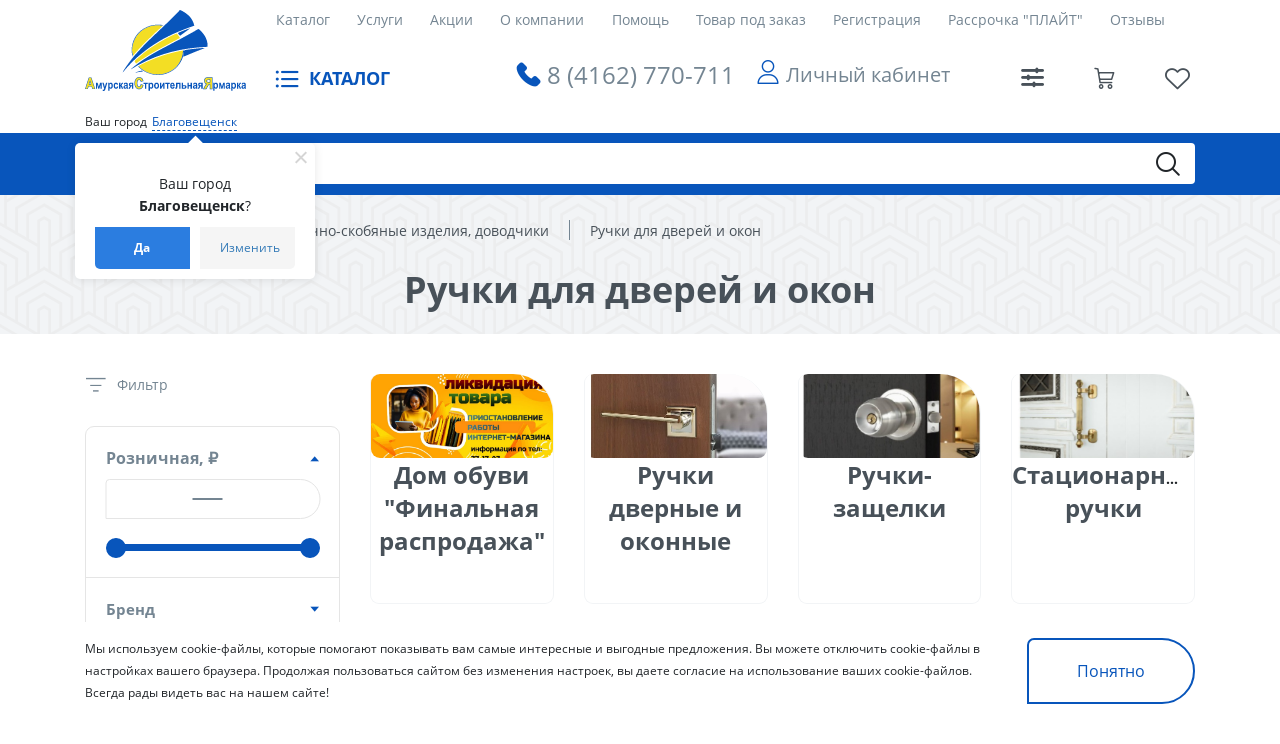

--- FILE ---
content_type: text/html; charset=UTF-8
request_url: https://asyastroy.ru/catalog/ruchki_dlya_dverey_i_okon/
body_size: 63198
content:
<!DOCTYPE html>
<html xml:lang="ru" lang="ru">
<head>
	<meta http-equiv="X-UA-Compatible" content="IE=edge" />
	<meta name="viewport" content="user-scalable=no, initial-scale=0.9, maximum-scale=1.0, width=device-width">
	<link rel="shortcut icon" type="image/x-icon" href="/favicon.ico" />
			<meta http-equiv="Content-Type" content="text/html; charset=UTF-8" />
<meta name="robots" content="index, follow" />
<meta name="keywords" content="Ручки для дверей и окон, купить Ручки для дверей и окон, приобрести Ручки для дверей и окон, Ручки для дверей и окон в различных цветах, Ручки для дверей и окон от дистрибьютора" />
<meta name="description" content="В ТЦ Амурская Строительная Ярмарка собран огромный каталог, где не последняя роль отведена разделу Ручки для дверей и окон, представленный официальным дистрибьютором в России" />
<script data-skip-moving="true">(function(w, d, n) {var cl = "bx-core";var ht = d.documentElement;var htc = ht ? ht.className : undefined;if (htc === undefined || htc.indexOf(cl) !== -1){return;}var ua = n.userAgent;if (/(iPad;)|(iPhone;)/i.test(ua)){cl += " bx-ios";}else if (/Windows/i.test(ua)){cl += ' bx-win';}else if (/Macintosh/i.test(ua)){cl += " bx-mac";}else if (/Linux/i.test(ua) && !/Android/i.test(ua)){cl += " bx-linux";}else if (/Android/i.test(ua)){cl += " bx-android";}cl += (/(ipad|iphone|android|mobile|touch)/i.test(ua) ? " bx-touch" : " bx-no-touch");cl += w.devicePixelRatio && w.devicePixelRatio >= 2? " bx-retina": " bx-no-retina";if (/AppleWebKit/.test(ua)){cl += " bx-chrome";}else if (/Opera/.test(ua)){cl += " bx-opera";}else if (/Firefox/.test(ua)){cl += " bx-firefox";}ht.className = htc ? htc + " " + cl : cl;})(window, document, navigator);</script>


<link href="/bitrix/css/tarakud_wishlist/style.css?1640335154319"  rel="stylesheet" />
<link href="/bitrix/js/ui/design-tokens/dist/ui.design-tokens.css?172119155426358"  rel="stylesheet" />
<link href="/bitrix/js/ui/fonts/opensans/ui.font.opensans.css?16642630932555"  rel="stylesheet" />
<link href="/bitrix/js/main/popup/dist/main.popup.bundle.css?175436171131694"  rel="stylesheet" />
<link href="/bitrix/css/arturgolubev.chatpanel/style.min.css?17646401139637"  rel="stylesheet" />
<link href="/bitrix/css/r52.acceptcookies/style.css?17484927764008"  rel="stylesheet" />
<link href="/bitrix/cache/css/s1/dark_studio/page_d39ce250b3919e2b496c311b505d9d95/page_d39ce250b3919e2b496c311b505d9d95_v1.css?176477025656354"  rel="stylesheet" />
<link href="/bitrix/cache/css/s1/dark_studio/template_d204379b75359b7206c079a6a130d0d2/template_d204379b75359b7206c079a6a130d0d2_v1.css?1764770204472844"  data-template-style="true" rel="stylesheet" />




<script type="extension/settings" data-extension="currency.currency-core">{"region":"ru"}</script>



<input type="hidden" class="cpt-stories-site_id" value="s1">
<input type="hidden" class="cpt-stories-url-true" value="/catalog/ruchki_dlya_dverey_i_okon/index.php">
<input type="hidden" class="cpt-stories-url-false" value="/catalog/ruchki_dlya_dverey_i_okon/">
				<title>Каталог Ручки для дверей и окон от магазина АСЯ</title>

<!-- Yandex.Metrika counter -->
<noscript><div><img src="https://mc.yandex.ru/watch/65299687" style="position:absolute; left:-9999px;" alt="" /></div></noscript>
<!-- /Yandex.Metrika counter -->
</head>
<body class="bx-background-image bx-theme-blue" >
<div id="panel"></div>
<div class="skin-dark"></div>
	<header class="header bg-white">
		<div class="container">
			<div class="header__wrap">
			<div class="menu-mob">
				<!-- <div class="icon-menu-mobile"><span></span><span></span><span></span></div> -->
					<span class="icon-menu icon-menu-mobile"></span>
			</div><a class="logo" href="/"></a>
			<div class="header__content">
				<div class="header__content-top">
				<ul class="menu" id="ul_catalog_menu_LkGdQn">
     <!-- first level-->
	<li class="menu__item"><a href="/catalog/">Каталог</a></li>
     <!-- first level-->
	<li class="menu__item"><a href="/services/">Услуги</a></li>
     <!-- first level-->
	<li class="menu__item"><a href="/sales/">Акции</a></li>
     <!-- first level-->
	<li class="menu__item"><a href="/company/">О компании</a></li>
     <!-- first level-->
	<li class="menu__item"><a href="/help/">Помощь</a></li>
     <!-- first level-->
	<li class="menu__item"><a href="https://asyastroy.ru/catalog/tovary_pod_zakaz/">Товар под заказ</a></li>
     <!-- first level-->
	<li class="menu__item"><a href="/auth/?register=yes">Регистрация</a></li>
     <!-- first level-->
	<li class="menu__item"><a href="/help/kredit/">Рассрочка "ПЛАЙТ"</a></li>
     <!-- first level-->
	<li class="menu__item"><a href="/otzyvy/">Отзывы</a></li>
</ul>				</div>
				<div class="header__content-bottom">
				<div class="catalog">
					<p>КАТАЛОГ</p><span class="icon-menu"></span>
					
<ul class="sub-menu">


	
	
									<li class="sub-menu__item"><a href="/catalog/avtotovary/">Автотовары<span class="icon-arrow"></span></a>
				<ul class="sub-menu">
		
	
	

	
	
		
												<li class="sub-menu__item"><a href="/catalog/avtoaksessuary/">Автоаксессуары</a></li>
			
		
	
	

	
	
		
												<li class="sub-menu__item"><a href="/catalog/avtokhimiya/">Автохимия</a></li>
			
		
	
	

			</ul></li>	
	
									<li class="sub-menu__item"><a href="/catalog/basseyny_i_aksessuary/">Бассейны и аксессуары<span class="icon-arrow"></span></a>
				<ul class="sub-menu">
		
	
	

	
	
		
												<li class="sub-menu__item"><a href="/catalog/aksessuary_dlya_basseynov/">Аксессуары и химия для бассейнов</a></li>
			
		
	
	

	
	
		
												<li class="sub-menu__item"><a href="/catalog/basseyn/">Бассейны</a></li>
			
		
	
	

	
	
		
												<li class="sub-menu__item"><a href="/catalog/nasosy_filtry/">Насосы, фильтры</a></li>
			
		
	
	

			</ul></li>	
	
									<li class="sub-menu__item"><a href="/catalog/ventilyatsionnye_sistemy/">Вентиляционные системы<span class="icon-arrow"></span></a>
				<ul class="sub-menu">
		
	
	

	
	
		
												<li class="sub-menu__item"><a href="/catalog/ventilyatory_vytyazhnye/">Вентиляторы вытяжные</a></li>
			
		
	
	

	
	
									<li class="sub-menu__item"><a href="/catalog/vytyazhki_kukhonnye/">Вытяжки кухонные<span class="icon-arrow"></span></a>
				<ul class="sub-menu">
		
	
	

	
	
		
												<li class="sub-menu__item"><a href="/catalog/vytyazhki/">Вытяжки</a></li>
			
		
	
	

	
	
		
												<li class="sub-menu__item"><a href="/catalog/komplektuyushchie/">Фильтры для вытяжек</a></li>
			
		
	
	

			</ul></li>	
	
		
												<li class="sub-menu__item"><a href="/catalog/kanaly_i_komplektuyushchie/">Каналы и комплектующие</a></li>
			
		
	
	

	
	
		
												<li class="sub-menu__item"><a href="/catalog/reshetki_ventilyatsionnye/">Решетки вентиляционные</a></li>
			
		
	
	

			</ul></li>	
	
									<li class="sub-menu__item"><a href="/catalog/dveri/">Двери, арки, дверная фурнитура<span class="icon-arrow"></span></a>
				<ul class="sub-menu">
		
	
	

	
	
		
												<li class="sub-menu__item"><a href="/catalog/arki_portaly/">Арки, порталы</a></li>
			
		
	
	

	
	
		
												<li class="sub-menu__item"><a href="/catalog/dveri_vkhodnye/">Двери входные</a></li>
			
		
	
	

	
	
		
												<li class="sub-menu__item"><a href="/catalog/dveri_mezhkomnatnye_arki/">Двери межкомнатные</a></li>
			
		
	
	

	
	
		
												<li class="sub-menu__item"><a href="/catalog/dveri_razdvizhnye/">Двери-гармошки и двери-книжки</a></li>
			
		
	
	

	
	
									<li class="sub-menu__item"><a href="/catalog/korobki_dvernye_skobyanye_izdeliya/">Стойки, наличники, доборные планки<span class="icon-arrow"></span></a>
				<ul class="sub-menu">
		
	
	

	
	
		
												<li class="sub-menu__item"><a href="/catalog/dobornye_planki/">Доборные планки</a></li>
			
		
	
	

	
	
		
												<li class="sub-menu__item"><a href="/catalog/nalichniki/">Наличники</a></li>
			
		
	
	

	
	
		
												<li class="sub-menu__item"><a href="/catalog/stoyki_dvernye/">Стойки дверные</a></li>
			
		
	
	

			</ul></li>	
	
		
												<li class="sub-menu__item"><a href="/catalog/uplotniteli_obivka/">Уплотнители, обивка</a></li>
			
		
	
	

	
	
		
												<li class="sub-menu__item"><a href="/catalog/mebelnye_komplektuyushchie_krepezh/">Фурнитура для дверей</a></li>
			
		
	
	

			</ul></li>	
	
									<li class="sub-menu__item"><a href="/catalog/domashniy_interer/">Домашний интерьер<span class="icon-arrow"></span></a>
				<ul class="sub-menu">
		
	
	

	
	
		
												<li class="sub-menu__item"><a href="/catalog/bagetnaya_matserskaya/">Багетная мастерская</a></li>
			
		
	
	

	
	
		
												<li class="sub-menu__item"><a href="/catalog/vazy/">Вазы</a></li>
			
		
	
	

	
	
		
												<li class="sub-menu__item"><a href="/catalog/zerkala/">Зеркала</a></li>
			
		
	
	

	
	
		
												<li class="sub-menu__item"><a href="/catalog/kartiny/">Картины</a></li>
			
		
	
	

	
	
									<li class="sub-menu__item"><a href="/catalog/mebel_dlya_doma/">Мебель для дома<span class="icon-arrow"></span></a>
				<ul class="sub-menu">
		
	
	

	
	
		
												<li class="sub-menu__item"><a href="/catalog/komody/">Комоды</a></li>
			
		
	
	

	
	
		
												<li class="sub-menu__item"><a href="/catalog/kresla_stulya_taburety/">Кресла-качалки, табуреты, стулья, пуфы</a></li>
			
		
	
	

	
	
		
												<li class="sub-menu__item"><a href="/catalog/krovati/">Кровати</a></li>
			
		
	
	

	
	
		
												<li class="sub-menu__item"><a href="/catalog/stoly_stoyki/">Столы, обеденные комплекты</a></li>
			
		
	
	

			</ul></li>	
	
		
												<li class="sub-menu__item"><a href="/catalog/predmety_interera/">Предметы интерьера</a></li>
			
		
	
	

	
	
									<li class="sub-menu__item"><a href="/catalog/svechi/">Свечи, подсвечники, благовония<span class="icon-arrow"></span></a>
				<ul class="sub-menu">
		
	
	

	
	
		
												<li class="sub-menu__item"><a href="/catalog/podsvechniki_lampady/">Подсвечники, лампады</a></li>
			
		
	
	

	
	
		
												<li class="sub-menu__item"><a href="/catalog/svechi2/">Свечи, благовония</a></li>
			
		
	
	

			</ul></li>	
	
									<li class="sub-menu__item"><a href="/catalog/suvenirnaya_produktsiya/">Сувенирная продукция, копилки<span class="icon-arrow"></span></a>
				<ul class="sub-menu">
		
	
	

	
	
		
												<li class="sub-menu__item"><a href="/catalog/kopilki/">Копилки</a></li>
			
		
	
	

	
	
		
												<li class="sub-menu__item"><a href="/catalog/statuetki/">Статуэтки, фигурки, сувениры</a></li>
			
		
	
	

	
	
		
												<li class="sub-menu__item"><a href="/catalog/fotoalbomy_rodoslovnye_knigi/">Фотоальбомы, родословные книги</a></li>
			
		
	
	

	
	
		
												<li class="sub-menu__item"><a href="/catalog/shkatulki/">Шкатулки</a></li>
			
		
	
	

			</ul></li>	
	
		
												<li class="sub-menu__item"><a href="/catalog/fotoramki/">Фоторамки</a></li>
			
		
	
	

	
	
		
												<li class="sub-menu__item"><a href="/catalog/tsvety/">Цветы</a></li>
			
		
	
	

	
	
		
												<li class="sub-menu__item"><a href="/catalog/chasy/">Часы</a></li>
			
		
	
	

	
	
									<li class="sub-menu__item"><a href="/catalog/karnizy/">Шторная фурнитура, шторы, карнизы<span class="icon-arrow"></span></a>
				<ul class="sub-menu">
		
	
	

	
	
		
												<li class="sub-menu__item"><a href="/catalog/zhalyuzi_bambukovye_shtory/">Жалюзи</a></li>
			
		
	
	

	
	
		
												<li class="sub-menu__item"><a href="/catalog/karnizy_kovannye_i_komplektuyushchie/">Карнизы кованные и комплектующие</a></li>
			
		
	
	

	
	
		
												<li class="sub-menu__item"><a href="/catalog/karnizy_nastennye/">Карнизы настенные круглые</a></li>
			
		
	
	

	
	
		
												<li class="sub-menu__item"><a href="/catalog/karnizy_nastennye_potolochnye/">Карнизы потолочные </a></li>
			
		
	
	

	
	
		
												<li class="sub-menu__item"><a href="/catalog/aksessuary_dlya_karnizov/">Комплектующие и аксессуары для карнизов</a></li>
			
		
	
	

	
	
		
												<li class="sub-menu__item"><a href="/catalog/rulonnye_i_rolet_shtory/">Рулонные и ролет шторы</a></li>
			
		
	
	

	
	
		
												<li class="sub-menu__item"><a href="/catalog/tyul/">Тюль</a></li>
			
		
	
	

	
	
		
												<li class="sub-menu__item"><a href="/catalog/shtory_portery/">Шторы, портьеры</a></li>
			
		
	
	

			</ul></li></ul></li>	
	
									<li class="sub-menu__item"><a href="/catalog/skobyannye_izdeliya/">Замочно-скобяные изделия, доводчики<span class="icon-arrow"></span></a>
				<ul class="sub-menu">
		
	
	

	
	
		
												<li class="sub-menu__item"><a href="/catalog/dovodchiki_dvernye/">Доводчики дверные</a></li>
			
		
	
	

	
	
									<li class="sub-menu__item"><a href="/catalog/zamki/">Замки<span class="icon-arrow"></span></a>
				<ul class="sub-menu">
		
	
	

	
	
		
												<li class="sub-menu__item"><a href="/catalog/velosipednye_zamki/">Велосипедные замки</a></li>
			
		
	
	

	
	
		
												<li class="sub-menu__item"><a href="/catalog/vreznye_zamki/">Врезные замки</a></li>
			
		
	
	

	
	
		
												<li class="sub-menu__item"><a href="/catalog/vreznye_zamki_s_ruchkami/">Врезные замки с ручками</a></li>
			
		
	
	

	
	
		
												<li class="sub-menu__item"><a href="/catalog/zamki_mezhkomnatnye/">Замки межкомнатные</a></li>
			
		
	
	

	
	
		
												<li class="sub-menu__item"><a href="/catalog/zashchelki_1/">Защелки</a></li>
			
		
	
	

	
	
		
												<li class="sub-menu__item"><a href="/catalog/navesnye_zamki/">Навесные замки</a></li>
			
		
	
	

	
	
		
												<li class="sub-menu__item"><a href="/catalog/nakladnye_zamki/">Накладные замки</a></li>
			
		
	
	

	
	
		
												<li class="sub-menu__item"><a href="/catalog/pochtovye_zamki/">Почтовые замки</a></li>
			
		
	
	

	
	
		
												<li class="sub-menu__item"><a href="/catalog/tsilindrovye_mekhanizmy/">Цилиндровые механизмы</a></li>
			
		
	
	

			</ul></li>	
	
		
												<li class="sub-menu__item"><a href="/catalog/zasovy_shpingalety/">Засовы, шпингалеты</a></li>
			
		
	
	

	
	
		
												<li class="sub-menu__item"><a href="/catalog/stopory_dvernye/">Ограничители дверные, оконные</a></li>
			
		
	
	

	
	
		
												<li class="sub-menu__item"><a href="/catalog/petli/">Петли</a></li>
			
		
	
	

	
	
									<li class="sub-menu__item"><a href="/catalog/ruchki_dlya_dverey_i_okon/">Ручки для дверей и окон<span class="icon-arrow"></span></a>
				<ul class="sub-menu">
		
	
	

	
	
		
												<li class="sub-menu__item"><a href="/catalog/ruchki_dvernye_i_okonnye/">Ручки дверные и оконные</a></li>
			
		
	
	

	
	
		
												<li class="sub-menu__item"><a href="/catalog/ruchki_zashchelki/">Ручки-защелки</a></li>
			
		
	
	

	
	
		
												<li class="sub-menu__item"><a href="/catalog/ruchki_skoby/">Стационарные ручки</a></li>
			
		
	
	

			</ul></li></ul></li>	
	
									<li class="sub-menu__item"><a href="/catalog/zootovary/">Зоотовары<span class="icon-arrow"></span></a>
				<ul class="sub-menu">
		
	
	

	
	
		
												<li class="sub-menu__item"><a href="/catalog/dobavki/">Добавки</a></li>
			
		
	
	

	
	
		
												<li class="sub-menu__item"><a href="/catalog/perenoski_miski_lotki_kogtetochki/">Зооаксессуары</a></li>
			
		
	
	

			</ul></li>	
	
									<li class="sub-menu__item"><a href="/catalog/lestnitsy_izdeliya_iz_dereva/">Изделия из дерева<span class="icon-arrow"></span></a>
				<ul class="sub-menu">
		
	
	

	
	
		
												<li class="sub-menu__item"><a href="/catalog/brus_ne_dvernoy_vagonka/">Вагонка, погонаж из липы и сосны</a></li>
			
		
	
	

	
	
		
												<li class="sub-menu__item"><a href="/catalog/dveri_ruchki/">Двери, ручки</a></li>
			
		
	
	

	
	
		
												<li class="sub-menu__item"><a href="/catalog/kashpo_derevyannoe/">Кашпо деревянное</a></li>
			
		
	
	

	
	
		
												<li class="sub-menu__item"><a href="/catalog/lestnichnye_komplektuyushchie/">Лестничные комплектующие</a></li>
			
		
	
	

	
	
		
												<li class="sub-menu__item"><a href="/catalog/sleby_iz_dereva/">Слэбы из дерева</a></li>
			
		
	
	

	
	
		
												<li class="sub-menu__item"><a href="/catalog/stoleshnitsy_i_mebelnye_shchity/">Столешницы и мебельные щиты</a></li>
			
		
	
	

	
	
		
												<li class="sub-menu__item"><a href="/catalog/stoly_skameyki_taburetki/">Столы, скамейки, табуретки, стулья</a></li>
			
		
	
	

			</ul></li>	
	
									<li class="sub-menu__item"><a href="/catalog/instrumenty_i_agregaty/">Инструменты и агрегаты<span class="icon-arrow"></span></a>
				<ul class="sub-menu">
		
	
	

	
	
									<li class="sub-menu__item"><a href="/catalog/benzoinstrumenty/">Бензоинструменты<span class="icon-arrow"></span></a>
				<ul class="sub-menu">
		
	
	

	
	
		
												<li class="sub-menu__item"><a href="/catalog/benzopily/">Бензопилы и мотобуры</a></li>
			
		
	
	

	
	
		
												<li class="sub-menu__item"><a href="/catalog/generatornye_ustanovki/">Генераторные установки</a></li>
			
		
	
	

	
	
		
												<li class="sub-menu__item"><a href="/catalog/teplovye_pushki/">Тепловые пушки</a></li>
			
		
	
	

	
	
		
												<li class="sub-menu__item"><a href="/catalog/trimmery/">Триммеры</a></li>
			
		
	
	

			</ul></li>	
	
		
												<li class="sub-menu__item"><a href="/catalog/betonosmesiteli/">Бетоносмесители</a></li>
			
		
	
	

	
	
		
												<li class="sub-menu__item"><a href="/catalog/izolenta_provoloka_verevki/">Веревки, канаты, шнуры, проволока</a></li>
			
		
	
	

	
	
		
												<li class="sub-menu__item"><a href="/catalog/kompressornoe_oborudovanie/">Компрессорное оборудование</a></li>
			
		
	
	

	
	
		
												<li class="sub-menu__item"><a href="/catalog/nasosy_moyki_pushki/">Насосы, мойки, мотопомпы</a></li>
			
		
	
	

	
	
									<li class="sub-menu__item"><a href="/catalog/raskhodnye_materialy_dlya_instrumenta/">Расходные материалы<span class="icon-arrow"></span></a>
				<ul class="sub-menu">
		
	
	

	
	
		
												<li class="sub-menu__item"><a href="/catalog/bity/">Биты</a></li>
			
		
	
	

	
	
		
												<li class="sub-menu__item"><a href="/catalog/dlya_benzopil/">Для бензопил</a></li>
			
		
	
	

	
	
		
												<li class="sub-menu__item"><a href="/catalog/zubilo_doloto/">Зубило Долото</a></li>
			
		
	
	

	
	
		
												<li class="sub-menu__item"><a href="/catalog/koronki/">Коронки</a></li>
			
		
	
	

	
	
		
												<li class="sub-menu__item"><a href="/catalog/krugi_diski_sharoshki/">Круги, диски</a></li>
			
		
	
	

	
	
		
												<li class="sub-menu__item"><a href="/catalog/lenty_remni_shlifovalnye/">Ленты, ремни шлифовальные</a></li>
			
		
	
	

	
	
		
												<li class="sub-menu__item"><a href="/catalog/masla/">Масла и смазки</a></li>
			
		
	
	

	
	
		
												<li class="sub-menu__item"><a href="/catalog/nasadki_shchetki/">Насадки, щетки, шарошки</a></li>
			
		
	
	

	
	
		
												<li class="sub-menu__item"><a href="/catalog/patrony_i_klyuchi_dlya_dreli/">Патроны и ключи для дрели</a></li>
			
		
	
	

	
	
		
												<li class="sub-menu__item"><a href="/catalog/pilki_i_tsepi/">Полотно Пилки Цепи</a></li>
			
		
	
	

	
	
		
												<li class="sub-menu__item"><a href="/catalog/raskhodniki_dlya_payalnikov/">Расходники для паяльников</a></li>
			
		
	
	

	
	
		
												<li class="sub-menu__item"><a href="/catalog/sverla_bury_frezy/">Сверла, буры, фрезы</a></li>
			
		
	
	

	
	
		
												<li class="sub-menu__item"><a href="/catalog/elektrody/">Электроды Держатели электродов</a></li>
			
		
	
	

			</ul></li>	
	
									<li class="sub-menu__item"><a href="/catalog/ruchnoy_instrument/">Ручной инструмент<span class="icon-arrow"></span></a>
				<ul class="sub-menu">
		
	
	

	
	
		
												<li class="sub-menu__item"><a href="/catalog/plitkorezy_steklorezy/"> Плиткорезы Стеклорезы</a></li>
			
		
	
	

	
	
		
												<li class="sub-menu__item"><a href="/catalog/boltorezy_truborezy/">Болторезы Труборезы Кабелерезы</a></li>
			
		
	
	

	
	
		
												<li class="sub-menu__item"><a href="/catalog/gorelki/">Горелки</a></li>
			
		
	
	

	
	
		
												<li class="sub-menu__item"><a href="/catalog/kleevye_pistolety/">Клеевые пистолеты</a></li>
			
		
	
	

	
	
		
												<li class="sub-menu__item"><a href="/catalog/klyuchi/">Ключи</a></li>
			
		
	
	

	
	
		
												<li class="sub-menu__item"><a href="/catalog/kryuchki_dlya_vyazki_armatury/">Крючки для вязки арматуры Вязальная проволока</a></li>
			
		
	
	

	
	
		
												<li class="sub-menu__item"><a href="/catalog/lomy_gvozdodery/">Ломы-гвоздодеры</a></li>
			
		
	
	

	
	
		
												<li class="sub-menu__item"><a href="/catalog/molotki_kuvaldy_kiyanki/">Молотки Кувалды Киянки Кирки</a></li>
			
		
	
	

	
	
		
												<li class="sub-menu__item"><a href="/catalog/nabory_instrumentov/">Наборы инструментов</a></li>
			
		
	
	

	
	
		
												<li class="sub-menu__item"><a href="/catalog/napilniki/">Напильники</a></li>
			
		
	
	

	
	
		
												<li class="sub-menu__item"><a href="/catalog/nozhnitsy_po_metallu/">Ножницы по металлу</a></li>
			
		
	
	

	
	
		
												<li class="sub-menu__item"><a href="/catalog/nozhovki_%D0%BCanu%20jigsaws_stuslo/">Ножовки Лобзики ручные Стусло</a></li>
			
		
	
	

	
	
		
												<li class="sub-menu__item"><a href="/catalog/otvertki/">Отвертки</a></li>
			
		
	
	

	
	
		
												<li class="sub-menu__item"><a href="/catalog/passatizhi_ploskogubtsy_dlinnogubtsy_bokorezy/">Пассатижи Плоскогубцы Длинногубцы Тонкогубцы Бокорезы</a></li>
			
		
	
	

	
	
		
												<li class="sub-menu__item"><a href="/catalog/plashki_i_plashkoderzhateli/">Плашки и плашкодержатели Метчики Воротки</a></li>
			
		
	
	

	
	
		
												<li class="sub-menu__item"><a href="/catalog/pnevmoinstrument/">Пневмоинструмент</a></li>
			
		
	
	

	
	
		
												<li class="sub-menu__item"><a href="/catalog/raskhodnye_materialy_dlya_ruchnogo_instrumenta/">Расходные материалы для ручного инструмента</a></li>
			
		
	
	

	
	
		
												<li class="sub-menu__item"><a href="/catalog/ruchnoy_izmeritelnyy_instrument/">Ручной измерительный инструмент</a></li>
			
		
	
	

	
	
		
												<li class="sub-menu__item"><a href="/catalog/ruchnye_rubanki/">Ручные рубанки</a></li>
			
		
	
	

	
	
		
												<li class="sub-menu__item"><a href="/catalog/stameski/">Стамески Долото Зубило Кернеры Резцы</a></li>
			
		
	
	

	
	
		
												<li class="sub-menu__item"><a href="/catalog/steplery_mekhanicheskie/">Степлеры механические Заклепочники</a></li>
			
		
	
	

	
	
		
												<li class="sub-menu__item"><a href="/catalog/strippers_krimpery/">Стрипперы Кримперы</a></li>
			
		
	
	

	
	
		
												<li class="sub-menu__item"><a href="/catalog/construction%20knives%20scrapers%20scissors%20household%20awl/">Строительные ножи Скребки Ножницы бытовые Шило</a></li>
			
		
	
	

	
	
		
												<li class="sub-menu__item"><a href="/catalog/stroitelnye_otvesy/">Строительные отвесы</a></li>
			
		
	
	

	
	
		
												<li class="sub-menu__item"><a href="/catalog/stroitelnye_urovni/">Строительные уровни Правило Угольник</a></li>
			
		
	
	

	
	
		
												<li class="sub-menu__item"><a href="/catalog/strubtsiny_tiski/">Струбцины Тиски Съемники</a></li>
			
		
	
	

	
	
		
												<li class="sub-menu__item"><a href="/catalog/toporishch%D0%B5_ruchki_dlya_molotkov/">Топорище Ручки для молотков</a></li>
			
		
	
	

	
	
		
												<li class="sub-menu__item"><a href="/catalog/topory/">Топоры Колуны</a></li>
			
		
	
	

	
	
		
												<li class="sub-menu__item"><a href="/catalog/tochilki_bruski/">Точилки Бруски</a></li>
			
		
	
	

	
	
		
												<li class="sub-menu__item"><a href="/catalog/treshchetki_tortsevye_golovki/">Трещетки Торцевые головки</a></li>
			
		
	
	

	
	
		
												<li class="sub-menu__item"><a href="/catalog/shchetki_metallicheskie/">Щетки металлические</a></li>
			
		
	
	

			</ul></li>	
	
		
												<li class="sub-menu__item"><a href="/catalog/personal%20protective%20equipment/">Средства индивидуальной защиты</a></li>
			
		
	
	

	
	
		
												<li class="sub-menu__item"><a href="/catalog/fonari/">Фонари</a></li>
			
		
	
	

	
	
		
												<li class="sub-menu__item"><a href="/catalog/elektroinstrumenty/">Электроинструменты</a></li>
			
		
	
	

	
	
		
												<li class="sub-menu__item"><a href="/catalog/yashchiki_dlya_instrumentov/">Ящики и Сумки для инструментов</a></li>
			
		
	
	

			</ul></li>	
	
		
												<li class="sub-menu__item"><a href="/catalog/kaminy/">Камины</a></li>
			
		
	
	

	
	
									<li class="sub-menu__item"><a href="/catalog/krepezh_i_takelazh/">Крепеж и такелаж<span class="icon-arrow"></span></a>
				<ul class="sub-menu">
		
	
	

	
	
		
												<li class="sub-menu__item"><a href="/catalog/ankery_bolty/">Анкера</a></li>
			
		
	
	

	
	
		
												<li class="sub-menu__item"><a href="/catalog/bolty_vinty_shur11y_gayki_styazhka/">Болты</a></li>
			
		
	
	

	
	
		
												<li class="sub-menu__item"><a href="/catalog/gayki/">Гайки</a></li>
			
		
	
	

	
	
		
												<li class="sub-menu__item"><a href="/catalog/gvozdi/">Гвозди</a></li>
			
		
	
	

	
	
		
												<li class="sub-menu__item"><a href="/catalog/dyubel_dyubel_gvozd_dyubel_shur11/">Дюбели</a></li>
			
		
	
	

	
	
		
												<li class="sub-menu__item"><a href="/catalog/perforirovannyy_krepezh/">Перфорированный крепеж</a></li>
			
		
	
	

	
	
		
												<li class="sub-menu__item"><a href="/catalog/samorezy/">Саморезы</a></li>
			
		
	
	

	
	
		
												<li class="sub-menu__item"><a href="/catalog/krepezh_dlya_kabelya/">Специальный крепеж</a></li>
			
		
	
	

	
	
		
												<li class="sub-menu__item"><a href="/catalog/tsepi_trosy/">Цепи, тросы, такелаж</a></li>
			
		
	
	

	
	
		
												<li class="sub-menu__item"><a href="/catalog/shayby/">Шайбы</a></li>
			
		
	
	

	
	
		
												<li class="sub-menu__item"><a href="/catalog/shur11y_vinty/">Шурупы, винты</a></li>
			
		
	
	

			</ul></li>	
	
									<li class="sub-menu__item"><a href="/catalog/lakokrasochnye_materialy/">Лакокрасочные материалы<span class="icon-arrow"></span></a>
				<ul class="sub-menu">
		
	
	

	
	
		
												<li class="sub-menu__item"><a href="/catalog/gruntovki/">Акриловые, алкидные, эпоксидные грунтовки</a></li>
			
		
	
	

	
	
		
												<li class="sub-menu__item"><a href="/catalog/antiseptiki_propitki/">Антисептики, пропитки</a></li>
			
		
	
	

	
	
		
												<li class="sub-menu__item"><a href="/catalog/aerozoli/">Аэрозоли</a></li>
			
		
	
	

	
	
		
												<li class="sub-menu__item"><a href="/catalog/germetiki/">Герметики</a></li>
			
		
	
	

	
	
		
												<li class="sub-menu__item"><a href="/catalog/mastiki/">Гидроизоляционные мастики</a></li>
			
		
	
	

	
	
		
												<li class="sub-menu__item"><a href="/catalog/dekorativnye_pokrytiya/">Декоративные штукатурки</a></li>
			
		
	
	

	
	
									<li class="sub-menu__item"><a href="/catalog/instrument_malyarnyy_shtukaturnyy/">Инструмент малярный, штукатурный<span class="icon-arrow"></span></a>
				<ul class="sub-menu">
		
	
	

	
	
		
												<li class="sub-menu__item"><a href="/catalog/valiki_malyarnye_byugeli_ruchki/">Валики малярные, бюгели, ручки</a></li>
			
		
	
	

	
	
		
												<li class="sub-menu__item"><a href="/catalog/vannochki_vedra/">Ванночки, ведра</a></li>
			
		
	
	

	
	
		
												<li class="sub-menu__item"><a href="/catalog/kisti_malyarnye/">Кисти малярные</a></li>
			
		
	
	

	
	
		
												<li class="sub-menu__item"><a href="/catalog/miksery/">Миксеры для строительных смесей и красок</a></li>
			
		
	
	

	
	
		
												<li class="sub-menu__item"><a href="/catalog/pistolety/">Пистолеты для пены и герметиков</a></li>
			
		
	
	

	
	
		
												<li class="sub-menu__item"><a href="/catalog/terki_gubki_shlifovalnye/">Терки строительные, губки шлифовальные</a></li>
			
		
	
	

	
	
		
												<li class="sub-menu__item"><a href="/catalog/intstrument_dlya_dekora/">Трафареты для декора</a></li>
			
		
	
	

	
	
		
												<li class="sub-menu__item"><a href="/catalog/shpateli_kelmy/">Шпатели, кельмы</a></li>
			
		
	
	

			</ul></li>	
	
		
												<li class="sub-menu__item"><a href="/catalog/kraska_vodoemulsionnaya/">Интерьерные и фасадные краски</a></li>
			
		
	
	

	
	
		
												<li class="sub-menu__item"><a href="/catalog/kley/">Клеи</a></li>
			
		
	
	

	
	
		
												<li class="sub-menu__item"><a href="/catalog/koler/">Колеры</a></li>
			
		
	
	

	
	
		
												<li class="sub-menu__item"><a href="/catalog/laki_masla/">Лаки, воски, декоративные покрытия </a></li>
			
		
	
	

	
	
		
												<li class="sub-menu__item"><a href="/catalog/lakokraska/">Маркеры по дереву</a></li>
			
		
	
	

	
	
		
												<li class="sub-menu__item"><a href="/catalog/montazhnaya_pena/">Монтажные пены</a></li>
			
		
	
	

	
	
		
												<li class="sub-menu__item"><a href="/catalog/masla_morilki/">Морилки, масла тонирующие</a></li>
			
		
	
	

	
	
		
												<li class="sub-menu__item"><a href="/catalog/rastvoriteli_ochistiteli/">Растворители, очистители</a></li>
			
		
	
	

	
	
		
												<li class="sub-menu__item"><a href="/catalog/shpatlevki/">Шпатлевки</a></li>
			
		
	
	

	
	
		
												<li class="sub-menu__item"><a href="/catalog/emali/">Эмали и масляные краски</a></li>
			
		
	
	

	
	
		
												<li class="sub-menu__item"><a href="/catalog/epoksidnaya_smola_i_zhidkiy_plastik/">Эпоксидная смола и жидкий пластик</a></li>
			
		
	
	

			</ul></li>	
	
		
												<li class="sub-menu__item"><a href="/catalog/stremyanki/">Лестницы и стремянки</a></li>
			
		
	
	

	
	
									<li class="sub-menu__item"><a href="/catalog/mebelnaya_furnitura_sistemy_khraneniya/">Мебельная фурнитура, гардеробы, системы хранения<span class="icon-arrow"></span></a>
				<ul class="sub-menu">
		
	
	

	
	
		
												<li class="sub-menu__item"><a href="/catalog/barnye_truby_i_aksessuary/">Барные трубы и аксессуары</a></li>
			
		
	
	

	
	
		
												<li class="sub-menu__item"><a href="/catalog/sistemy_khraneniya/">Гардеробная система хранения Larvij</a></li>
			
		
	
	

	
	
		
												<li class="sub-menu__item"><a href="/catalog/dveri_dlya_shkafov_kupe/">Двери для шкафов-купе, комплектующие</a></li>
			
		
	
	

	
	
		
												<li class="sub-menu__item"><a href="/catalog/zhalyuziynye_dveri_dlya_shkafov/">Жалюзийные двери для шкафов</a></li>
			
		
	
	

	
	
		
												<li class="sub-menu__item"><a href="/catalog/karkasno_modulnaya_furnitura_loft_komplekt/">Каркасно-модульная фурнитура &quot;Лофт комплект&quot;</a></li>
			
		
	
	

	
	
		
												<li class="sub-menu__item"><a href="/catalog/kolesa_opory_nozhki_roliki/">Колеса и ролики</a></li>
			
		
	
	

	
	
		
												<li class="sub-menu__item"><a href="/catalog/krepyezh_mebelnyy/">Крепёж мебельный, направляющие, штанги</a></li>
			
		
	
	

	
	
		
												<li class="sub-menu__item"><a href="/catalog/polki_i_kronshteyny/">Кронштейны, полкодержатели</a></li>
			
		
	
	

	
	
		
												<li class="sub-menu__item"><a href="/catalog/opory_i_nozhki/">Мебельные опоры и ножки</a></li>
			
		
	
	

	
	
		
												<li class="sub-menu__item"><a href="/catalog/mebelnye_ruchki/">Мебельные ручки</a></li>
			
		
	
	

	
	
		
												<li class="sub-menu__item"><a href="/catalog/nakladki_protektory_dlya_mebeli/">Накладки, протекторы для мебели</a></li>
			
		
	
	

	
	
		
												<li class="sub-menu__item"><a href="/catalog/polochki/">Полки ЛДСП, стеклянные</a></li>
			
		
	
	

	
	
		
												<li class="sub-menu__item"><a href="/catalog/sistemy_khraneniya_dlya_garazhey_i_podsobnykh_pomeshcheniy/">Системы хранения для гаражей и подсобных помещений</a></li>
			
		
	
	

	
	
		
												<li class="sub-menu__item"><a href="/catalog/tumby_podstavki/">Стеллажи, этажерки, обувницы</a></li>
			
		
	
	

	
	
		
												<li class="sub-menu__item"><a href="/catalog/sistema_khraneniya_joker/">Стеллажная система хранения Joker</a></li>
			
		
	
	

			</ul></li>	
	
									<li class="sub-menu__item"><a href="/catalog/napolnye_pokrytiya/">Напольные покрытия<span class="icon-arrow"></span></a>
				<ul class="sub-menu">
		
	
	

	
	
		
												<li class="sub-menu__item"><a href="/catalog/kovriki_pridvernye/">Коврики придверные, EVA</a></li>
			
		
	
	

	
	
									<li class="sub-menu__item"><a href="/catalog/kovrolin/">Ковролин<span class="icon-arrow"></span></a>
				<ul class="sub-menu">
		
	
	

	
	
		
												<li class="sub-menu__item"><a href="/catalog/overlok_kovrolina/">Оверлок ковролина</a></li>
			
		
	
	

			</ul></li>	
	
		
												<li class="sub-menu__item"><a href="/catalog/kovry_kovrovye_dorozhki_shkury/">Ковры, ковровые дорожки, шкуры</a></li>
			
		
	
	

	
	
		
												<li class="sub-menu__item"><a href="/catalog/laminat/">Ламинат</a></li>
			
		
	
	

	
	
		
												<li class="sub-menu__item"><a href="/catalog/linoleum/">Линолеум</a></li>
			
		
	
	

	
	
		
												<li class="sub-menu__item"><a href="/catalog/plitka_pvkh/">Плитка ПВХ</a></li>
			
		
	
	

	
	
		
												<li class="sub-menu__item"><a href="/catalog/uslugi/">Упаковка для товара</a></li>
			
		
	
	

	
	
		
												<li class="sub-menu__item"><a href="/catalog/shchetinistoe_pokrytie/">Щетинистое покрытие</a></li>
			
		
	
	

			</ul></li>	
	
									<li class="sub-menu__item"><a href="/catalog/oboi/">Обои<span class="icon-arrow"></span></a>
				<ul class="sub-menu">
		
	
	

	
	
		
												<li class="sub-menu__item"><a href="/catalog/bordyury/">Бордюры</a></li>
			
		
	
	

	
	
		
												<li class="sub-menu__item"><a href="/catalog/shtukaturka_dekorativnaya/">Жидкие обои</a></li>
			
		
	
	

	
	
		
												<li class="sub-menu__item"><a href="/catalog/kley_dlya_oboev/">Клей обойный, средства для снятия обоев</a></li>
			
		
	
	

	
	
		
												<li class="sub-menu__item"><a href="/catalog/nakleyki/">Наклейки</a></li>
			
		
	
	

	
	
		
												<li class="sub-menu__item"><a href="/catalog/oboi_bumazhnye/">Обои бумажные</a></li>
			
		
	
	

	
	
		
												<li class="sub-menu__item"><a href="/catalog/oboi_vinilovye_na_bumazhnoy_osnove/">Обои виниловые на бумажной основе</a></li>
			
		
	
	

	
	
		
												<li class="sub-menu__item"><a href="/catalog/oboi_vinilovye_na_flizelinovoy_osnove/">Обои виниловые на флизелиновой основе</a></li>
			
		
	
	

	
	
		
												<li class="sub-menu__item"><a href="/catalog/oboi_pod_pokrasku/">Обои под покраску</a></li>
			
		
	
	

	
	
		
												<li class="sub-menu__item"><a href="/catalog/plenka_samokleyashchayasya/">Пленка самоклеящаяся</a></li>
			
		
	
	

	
	
		
												<li class="sub-menu__item"><a href="/catalog/steklooboi/">Стеклообои</a></li>
			
		
	
	

	
	
		
												<li class="sub-menu__item"><a href="/catalog/fotooboi_fotopanno/">Фотообои, фотопанно</a></li>
			
		
	
	

			</ul></li>	
	
									<li class="sub-menu__item"><a href="/catalog/pechi/">Печи, котлы, печное оборудование<span class="icon-arrow"></span></a>
				<ul class="sub-menu">
		
	
	

	
	
		
												<li class="sub-menu__item"><a href="/catalog/kotly/">Котлы, печи</a></li>
			
		
	
	

	
	
		
												<li class="sub-menu__item"><a href="/catalog/pechnoe_oborudovanie/">Печное оборудование</a></li>
			
		
	
	

			</ul></li>	
	
									<li class="sub-menu__item"><a href="/catalog/pilomaterialy/">Пиломатериалы листовые<span class="icon-arrow"></span></a>
				<ul class="sub-menu">
		
	
	

	
	
		
												<li class="sub-menu__item"><a href="/catalog/bokoviny_polki_peregorodki/">Боковины, перегородки из ЛДСП</a></li>
			
		
	
	

	
	
		
												<li class="sub-menu__item"><a href="/catalog/dvp/">ДВП</a></li>
			
		
	
	

	
	
		
												<li class="sub-menu__item"><a href="/catalog/ldsp/">ЛДСП - ДСП</a></li>
			
		
	
	

	
	
		
												<li class="sub-menu__item"><a href="/catalog/dsp/">Мебельные щиты, столешницы, фартуки</a></li>
			
		
	
	

	
	
		
												<li class="sub-menu__item"><a href="/catalog/usluga_raspila_stroymateriala/">Услуга распила стройматериала</a></li>
			
		
	
	

	
	
		
												<li class="sub-menu__item"><a href="/catalog/fanera/">Фанера</a></li>
			
		
	
	

			</ul></li>	
	
									<li class="sub-menu__item"><a href="/catalog/plitka_keramicheskaya/">Плитка керамическая<span class="icon-arrow"></span></a>
				<ul class="sub-menu">
		
	
	

	
	
		
												<li class="sub-menu__item"><a href="/catalog/zatirka_krestiki/">Затирочные смеси</a></li>
			
		
	
	

	
	
		
												<li class="sub-menu__item"><a href="/catalog/instrumenty_dlya_ukladki_plitki/">Инструменты для укладки плитки</a></li>
			
		
	
	

	
	
		
												<li class="sub-menu__item"><a href="/catalog/lyuki_revizionnye_pod_plitku/">Люки ревизионные под плитку</a></li>
			
		
	
	

	
	
									<li class="sub-menu__item"><a href="/catalog/plitka/">Плитка<span class="icon-arrow"></span></a>
				<ul class="sub-menu">
		
	
	

	
	
		
												<li class="sub-menu__item"><a href="/catalog/bordyury_dekory_panno/">Бордюры, декоры, панно</a></li>
			
		
	
	

	
	
		
												<li class="sub-menu__item"><a href="/catalog/plitka_keramogranit/">Плитка керамогранит</a></li>
			
		
	
	

	
	
		
												<li class="sub-menu__item"><a href="/catalog/plitka_napolnaya/">Плитка напольная</a></li>
			
		
	
	

	
	
		
												<li class="sub-menu__item"><a href="/catalog/plitka_nastennaya/">Плитка настенная</a></li>
			
		
	
	

			</ul></li></ul></li>	
	
		
												<li class="sub-menu__item"><a href="/catalog/podarochnye_sertifikaty/">Подарочные сертификаты</a></li>
			
		
	
	

	
	
									<li class="sub-menu__item"><a href="/catalog/posuda/">Посуда, кухонные аксессуары, консервирование<span class="icon-arrow"></span></a>
				<ul class="sub-menu">
		
	
	

	
	
		
												<li class="sub-menu__item"><a href="/catalog/konditerskie_prinadlezhnosti/">Кондитерские принадлежности и аксессуары</a></li>
			
		
	
	

	
	
									<li class="sub-menu__item"><a href="/catalog/kukhonnye_aksessuary/">Кухонные аксессуары<span class="icon-arrow"></span></a>
				<ul class="sub-menu">
		
	
	

	
	
		
												<li class="sub-menu__item"><a href="/catalog/varezhki_i_prikhvatki/">Варежки и прихватки</a></li>
			
		
	
	

	
	
		
												<li class="sub-menu__item"><a href="/catalog/kovriki_i_salfetki_dlya_stola/">Коврики и салфетки</a></li>
			
		
	
	

	
	
		
												<li class="sub-menu__item"><a href="/catalog/podstavki_i_derzhateli/">Подставки, держатели, полки</a></li>
			
		
	
	

	
	
		
												<li class="sub-menu__item"><a href="/catalog/sushilki_dlya_posudy/">Сушилки для посуды</a></li>
			
		
	
	

	
	
		
												<li class="sub-menu__item"><a href="/catalog/fartuki/">Фартуки</a></li>
			
		
	
	

	
	
		
												<li class="sub-menu__item"><a href="/catalog/filtry_dlya_rakoviny/">Фильтры для раковины</a></li>
			
		
	
	

			</ul></li>	
	
									<li class="sub-menu__item"><a href="/catalog/instrumenty_dlya_kukhni_i_aksess_ry/">Кухонный инструмент и утварь<span class="icon-arrow"></span></a>
				<ul class="sub-menu">
		
	
	

	
	
		
												<li class="sub-menu__item"><a href="/catalog/durshlagi_sito/">Дуршлаги, сито, воронки</a></li>
			
		
	
	

	
	
		
												<li class="sub-menu__item"><a href="/catalog/kukhonnyy_instrument/">Кухонный инструмент</a></li>
			
		
	
	

	
	
		
												<li class="sub-menu__item"><a href="/catalog/mashinki_i_nabory_dlya_prigotovleniya/">Машинки и наборы для приготовления</a></li>
			
		
	
	

	
	
		
												<li class="sub-menu__item"><a href="/catalog/mernye_emkosti/">Мерные принадлежности, весы</a></li>
			
		
	
	

	
	
		
												<li class="sub-menu__item"><a href="/catalog/nozhi_kukhonnye/">Ножи кухонные</a></li>
			
		
	
	

	
	
		
												<li class="sub-menu__item"><a href="/catalog/razdelochnye_doski/">Разделочные доски</a></li>
			
		
	
	

	
	
		
												<li class="sub-menu__item"><a href="/catalog/terki_i_izmelchiteli/">Терки, измельчители, шинковки</a></li>
			
		
	
	

	
	
		
												<li class="sub-menu__item"><a href="/catalog/tochilki_dlya_nozhey/">Точилки для ножей</a></li>
			
		
	
	

	
	
		
												<li class="sub-menu__item"><a href="/catalog/formy_dlya_salatov_lda_i_pr/">Формы для салатов, льда и пр.</a></li>
			
		
	
	

	
	
		
												<li class="sub-menu__item"><a href="/catalog/shpazhki_shampury/">Шпажки, шампуры</a></li>
			
		
	
	

			</ul></li>	
	
		
												<li class="sub-menu__item"><a href="/catalog/odnorazovaya_posuda/">Одноразовая посуда, посуда для пикника</a></li>
			
		
	
	

	
	
		
												<li class="sub-menu__item"><a href="/catalog/po/">Посуда детская</a></li>
			
		
	
	

	
	
									<li class="sub-menu__item"><a href="/catalog/posuda_dlya_zapekaniya_i_vypechki/">Посуда для запекания и выпечки<span class="icon-arrow"></span></a>
				<ul class="sub-menu">
		
	
	

	
	
		
												<li class="sub-menu__item"><a href="/catalog/aksessuary_dlya_zapekaniya_i_vypechki/">Аксессуары для запекания и выпечки</a></li>
			
		
	
	

	
	
		
												<li class="sub-menu__item"><a href="/catalog/gorshochki_dlya_zapekaniya/">Горшочки для запекания</a></li>
			
		
	
	

	
	
		
												<li class="sub-menu__item"><a href="/catalog/protivni_formy_dlya_vypechki/">Противни</a></li>
			
		
	
	

	
	
		
												<li class="sub-menu__item"><a href="/catalog/formy_dlya_vypechki_protivni/">Формы для выпечки</a></li>
			
		
	
	

	
	
		
												<li class="sub-menu__item"><a href="/catalog/formy_dlya_zapekaniya_/">Формы для запекания </a></li>
			
		
	
	

			</ul></li>	
	
									<li class="sub-menu__item"><a href="/catalog/posuda_dlya_napitkov/">Посуда для напитков<span class="icon-arrow"></span></a>
				<ul class="sub-menu">
		
	
	

	
	
		
												<li class="sub-menu__item"><a href="/catalog/aksessuary_dlya_napitkov/">Аксессуары для напитков</a></li>
			
		
	
	

	
	
		
												<li class="sub-menu__item"><a href="/catalog/banki_i_butylki_dlya_vody/">Баночки и бутылочки для напитков</a></li>
			
		
	
	

	
	
		
												<li class="sub-menu__item"><a href="/catalog/zavarochnye_chayniki_i_kofeyniki/">Заварочные чайники и кофейники</a></li>
			
		
	
	

	
	
		
												<li class="sub-menu__item"><a href="/catalog/kuvshiny/">Кувшины, графины, диспенсеры для напитков</a></li>
			
		
	
	

	
	
		
												<li class="sub-menu__item"><a href="/catalog/nabory_dlya_vody/">Наборы для воды и сока</a></li>
			
		
	
	

	
	
		
												<li class="sub-menu__item"><a href="/catalog/servizy/">Сервизы</a></li>
			
		
	
	

	
	
		
												<li class="sub-menu__item"><a href="/catalog/termosy_i_termokruzhki/">Термосы и термокружки</a></li>
			
		
	
	

	
	
		
												<li class="sub-menu__item"><a href="/catalog/turki/">Турки</a></li>
			
		
	
	

	
	
		
												<li class="sub-menu__item"><a href="/catalog/french_pressy/">Френч-прессы</a></li>
			
		
	
	

	
	
		
												<li class="sub-menu__item"><a href="/catalog/chayniki_dlya_plity/">Чайники для плиты</a></li>
			
		
	
	

	
	
		
												<li class="sub-menu__item"><a href="/catalog/chashki_i_kruzhki/">Чашки, кружки, бульонницы</a></li>
			
		
	
	

			</ul></li>	
	
									<li class="sub-menu__item"><a href="/catalog/posuda_dlya_prigotovleniya/">Посуда для приготовления<span class="icon-arrow"></span></a>
				<ul class="sub-menu">
		
	
	

	
	
		
												<li class="sub-menu__item"><a href="/catalog/gusyatnitsy_utyatnitsy_i_zharovni/">Гусятницы, утятницы и жаровни</a></li>
			
		
	
	

	
	
		
												<li class="sub-menu__item"><a href="/catalog/kazany_kotelki/">Казаны, котелки</a></li>
			
		
	
	

	
	
		
												<li class="sub-menu__item"><a href="/catalog/kastryuli_i_kovshi/">Кастрюли и ковши</a></li>
			
		
	
	

	
	
		
												<li class="sub-menu__item"><a href="/catalog/kryshki/">Крышки</a></li>
			
		
	
	

	
	
		
												<li class="sub-menu__item"><a href="/catalog/nabory_posudy/">Наборы посуды</a></li>
			
		
	
	

	
	
		
												<li class="sub-menu__item"><a href="/catalog/parovarki_mantovarki/">Пароварки, скороварки</a></li>
			
		
	
	

	
	
		
												<li class="sub-menu__item"><a href="/catalog/skovorody_i_soteyniki/">Сковороды и сотейники</a></li>
			
		
	
	

			</ul></li>	
	
									<li class="sub-menu__item"><a href="/catalog/posuda_dlya_servirovki/">Посуда для сервировки<span class="icon-arrow"></span></a>
				<ul class="sub-menu">
		
	
	

	
	
		
												<li class="sub-menu__item"><a href="/catalog/aksessuary_dlya_servirovki/">Аксессуары для сервировки</a></li>
			
		
	
	

	
	
		
												<li class="sub-menu__item"><a href="/catalog/tarelki/">Блюда, тарелки, блюдца</a></li>
			
		
	
	

	
	
		
												<li class="sub-menu__item"><a href="/catalog/bokaly_i_stakany/">Бокалы, стаканы, рюмки</a></li>
			
		
	
	

	
	
		
												<li class="sub-menu__item"><a href="/catalog/nabory_fondyu/">Наборы для фондю</a></li>
			
		
	
	

	
	
		
												<li class="sub-menu__item"><a href="/catalog/podnosy/">Подносы</a></li>
			
		
	
	

	
	
		
												<li class="sub-menu__item"><a href="/catalog/predmety_dlya_servirovki/">Предметы для сервировки</a></li>
			
		
	
	

	
	
		
												<li class="sub-menu__item"><a href="/catalog/sakharnitsy/">Сахарницы</a></li>
			
		
	
	

	
	
		
												<li class="sub-menu__item"><a href="/catalog/servizy_stolovye/">Сервизы столовые</a></li>
			
		
	
	

	
	
		
												<li class="sub-menu__item"><a href="/catalog/stolovye_pribory/">Столовые приборы</a></li>
			
		
	
	

	
	
		
												<li class="sub-menu__item"><a href="/catalog/blyuda_dlya_servirovki_salatniki/">Чаши, салатники, миски</a></li>
			
		
	
	

			</ul></li>	
	
		
												<li class="sub-menu__item"><a href="/catalog/tarelki_dlya_svch_pechey/">Тарелки и подставки для СВЧ-печей</a></li>
			
		
	
	

	
	
		
												<li class="sub-menu__item"><a href="/catalog/tekhnika_dlya_kukhni/">Техника для кухни</a></li>
			
		
	
	

	
	
									<li class="sub-menu__item"><a href="/catalog/tovary_dlya_konservirovaniya/">Товары для консервирования<span class="icon-arrow"></span></a>
				<ul class="sub-menu">
		
	
	

	
	
		
												<li class="sub-menu__item"><a href="/catalog/zakatochnye_mashinki/">Закаточные машинки</a></li>
			
		
	
	

	
	
		
												<li class="sub-menu__item"><a href="/catalog/klyuchi_dlya_banok_tvist_off/">Ключи-открывалки, захваты для банок</a></li>
			
		
	
	

	
	
		
												<li class="sub-menu__item"><a href="/catalog/kryshki_dlya_banok/">Крышки для банок</a></li>
			
		
	
	

	
	
		
												<li class="sub-menu__item"><a href="/catalog/podstavki_dlya_sterilizatsii/">Подставки для стерилизации</a></li>
			
		
	
	

	
	
		
												<li class="sub-menu__item"><a href="/catalog/butyli_steklyannye/">Стеклянные банки, емкости, бутыли</a></li>
			
		
	
	

			</ul></li>	
	
									<li class="sub-menu__item"><a href="/catalog/khranenie_produktov/">Хранение продуктов<span class="icon-arrow"></span></a>
				<ul class="sub-menu">
		
	
	

	
	
		
												<li class="sub-menu__item"><a href="/catalog/banki_i_emkosti_dlya_khraneniya/">Банки и емкости для хранения</a></li>
			
		
	
	

	
	
		
												<li class="sub-menu__item"><a href="/catalog/emkosti_dlya_khraneniya_meda/">Емкости для меда</a></li>
			
		
	
	

	
	
		
												<li class="sub-menu__item"><a href="/catalog/emkosti_dlya_spetsiy/">Емкости для специй</a></li>
			
		
	
	

	
	
		
												<li class="sub-menu__item"><a href="/catalog/konteynery_lanch_boksy_banki/">Контейнеры, ланч-боксы</a></li>
			
		
	
	

	
	
		
												<li class="sub-menu__item"><a href="/catalog/pakety/">Пищевая пленка и пакеты</a></li>
			
		
	
	

	
	
		
												<li class="sub-menu__item"><a href="/catalog/khlebnitsy_korzinki/">Хлебницы, корзинки</a></li>
			
		
	
	

			</ul></li></ul></li>	
	
									<li class="sub-menu__item"><a href="/catalog/santekhnika/">Сантехника и аксессуары<span class="icon-arrow"></span></a>
				<ul class="sub-menu">
		
	
	

	
	
									<li class="sub-menu__item"><a href="/catalog/aksessuary_dlya_vannoy_komnaty/">Аксессуары для ванной комнаты<span class="icon-arrow"></span></a>
				<ul class="sub-menu">
		
	
	

	
	
		
												<li class="sub-menu__item"><a href="/catalog/derzhateli_dlya_tualetnoy_bumagi/"> Держатели для туалетной бумаги</a></li>
			
		
	
	

	
	
		
												<li class="sub-menu__item"><a href="/catalog/yershiki_tualetnye_vantuzy/"> Ёршики туалетные, вантузы</a></li>
			
		
	
	

	
	
		
												<li class="sub-menu__item"><a href="/catalog/veshalki_kryuchki/">Вешалки, рейлинги, крючки</a></li>
			
		
	
	

	
	
		
												<li class="sub-menu__item"><a href="/catalog/karnizy_dlya_vannoy_/">Карнизы для ванной </a></li>
			
		
	
	

	
	
		
												<li class="sub-menu__item"><a href="/catalog/kovriki_dlya_vannoy_i_tualeta/">Коврики для ванной и туалета</a></li>
			
		
	
	

	
	
		
												<li class="sub-menu__item"><a href="/catalog/mylnitsy_podstavki_dlya_zubnykh_shchetok/">Мыльницы, подставки, дозаторы, наборы</a></li>
			
		
	
	

	
	
		
												<li class="sub-menu__item"><a href="/catalog/polki/">Полки</a></li>
			
		
	
	

	
	
		
												<li class="sub-menu__item"><a href="/catalog/probka_dlya_vann/">Пробка для ванн</a></li>
			
		
	
	

	
	
		
												<li class="sub-menu__item"><a href="/catalog/sidenya_i_reshetki_dlya_vannoy/">Сиденья и решетки для ванной</a></li>
			
		
	
	

	
	
		
												<li class="sub-menu__item"><a href="/catalog/shtory_dlya_vannoy/">Шторы для ванной</a></li>
			
		
	
	

			</ul></li>	
	
		
												<li class="sub-menu__item"><a href="/catalog/biotualet/">Биотуалеты и химия</a></li>
			
		
	
	

	
	
		
												<li class="sub-menu__item"><a href="/catalog/vanny/">Ванны</a></li>
			
		
	
	

	
	
		
												<li class="sub-menu__item"><a href="/catalog/vodonagrevateli/">Водонагреватели</a></li>
			
		
	
	

	
	
		
												<li class="sub-menu__item"><a href="/catalog/dushevye_kabiny_shtory/">Душевые кабины, шторки ограждения, углы, поддоны</a></li>
			
		
	
	

	
	
									<li class="sub-menu__item"><a href="/catalog/vodosnabzhenie_vodootvedenie/">Инженерная сантехника<span class="icon-arrow"></span></a>
				<ul class="sub-menu">
		
	
	

	
	
		
												<li class="sub-menu__item"><a href="/catalog/vnutrennyaya_kanalizatsiya/">Внутренняя канализация</a></li>
			
		
	
	

	
	
		
												<li class="sub-menu__item"><a href="/catalog/zapornaya_armatura/">Водозапорная арматура</a></li>
			
		
	
	

	
	
		
												<li class="sub-menu__item"><a href="/catalog/vodoslivnayz_armatura/">Водосливная арматура</a></li>
			
		
	
	

	
	
		
												<li class="sub-menu__item"><a href="/catalog/vodostochnye_sistemy1/">Водосточные системы</a></li>
			
		
	
	

	
	
		
												<li class="sub-menu__item"><a href="/catalog/drenazhnye_sistemy/">Дренажные системы</a></li>
			
		
	
	

	
	
		
												<li class="sub-menu__item"><a href="/catalog/kanalizatsionnye_nasosnye_ustanovki/">Канализационные насосные установки</a></li>
			
		
	
	

	
	
		
												<li class="sub-menu__item"><a href="/catalog/narzhnyaya_kanalizatsiya/">Наружная канализация</a></li>
			
		
	
	

	
	
		
												<li class="sub-menu__item"><a href="/catalog/podvodka_gibkaya/">Подводка гибкая</a></li>
			
		
	
	

	
	
		
												<li class="sub-menu__item"><a href="/catalog/rasshiritelnye_baki/">Расширительные баки</a></li>
			
		
	
	

	
	
		
												<li class="sub-menu__item"><a href="/catalog/gruppy_bezopasnosti_i_kollektory/">Смесительные узлы, группы безопасности и коллекторы</a></li>
			
		
	
	

	
	
		
												<li class="sub-menu__item"><a href="/catalog/schyetchiki/">Счётчики</a></li>
			
		
	
	

	
	
		
												<li class="sub-menu__item"><a href="/catalog/truby_vodoprovodnye/">Трубы водопроводные</a></li>
			
		
	
	

	
	
		
												<li class="sub-menu__item"><a href="/catalog/uplotnitelnye_koltsa_i_manzhety/">Уплотнительные кольца и манжеты</a></li>
			
		
	
	

	
	
		
												<li class="sub-menu__item"><a href="/catalog/fitingi_santekhnicheskie/">Фитинги сантехнические</a></li>
			
		
	
	

			</ul></li>	
	
		
												<li class="sub-menu__item"><a href="/catalog/lyuki/">Люки, дверцы</a></li>
			
		
	
	

	
	
									<li class="sub-menu__item"><a href="/catalog/mebel_dlya_vannoy_komnaty/">Мебель для ванной комнаты<span class="icon-arrow"></span></a>
				<ul class="sub-menu">
		
	
	

	
	
		
												<li class="sub-menu__item"><a href="/catalog/penaly_1/">Пеналы</a></li>
			
		
	
	

	
	
		
												<li class="sub-menu__item"><a href="/catalog/tumby_i_stoleshnitsy_grunge_loft/">Тумбы и столешницы</a></li>
			
		
	
	

	
	
		
												<li class="sub-menu__item"><a href="/catalog/tumby_s_rakovinoy/">Тумбы с раковиной</a></li>
			
		
	
	

	
	
		
												<li class="sub-menu__item"><a href="/catalog/shkafy_navesnye/">Шкафы навесные</a></li>
			
		
	
	

			</ul></li>	
	
		
												<li class="sub-menu__item"><a href="/catalog/moyki_kukhonnye/">Мойки кухонные, подстолья</a></li>
			
		
	
	

	
	
									<li class="sub-menu__item"><a href="/catalog/polotentsesushiteli_i_komplektuyushchie/">Полотенцесушители и комплектующие<span class="icon-arrow"></span></a>
				<ul class="sub-menu">
		
	
	

	
	
		
												<li class="sub-menu__item"><a href="/catalog/komplektuyushchie_2/">Комплектующие к полотенцесушителям</a></li>
			
		
	
	

	
	
		
												<li class="sub-menu__item"><a href="/catalog/polotentsesushiteli/">Полотенцесушители</a></li>
			
		
	
	

			</ul></li>	
	
		
												<li class="sub-menu__item"><a href="/catalog/radiatory_reshetki_dlya_radiatorov/">Радиаторы, решетки для радиаторов</a></li>
			
		
	
	

	
	
		
												<li class="sub-menu__item"><a href="/catalog/rakoviny_pedestaly/">Раковины, пьедесталы</a></li>
			
		
	
	

	
	
									<li class="sub-menu__item"><a href="/catalog/smesiteli/">Смесители, душевые стойки, комплетующие<span class="icon-arrow"></span></a>
				<ul class="sub-menu">
		
	
	

	
	
		
												<li class="sub-menu__item"><a href="/catalog/dushevye_leyk/">Душевые лейки</a></li>
			
		
	
	

	
	
		
												<li class="sub-menu__item"><a href="/catalog/dushevye_stoyki/">Душевые стойки</a></li>
			
		
	
	

	
	
		
												<li class="sub-menu__item"><a href="/catalog/komplektuyushchie_aksessuary_i_armatura_dlya_smesiteley/">Комплектую- щие, арматура для смесителей</a></li>
			
		
	
	

	
	
		
												<li class="sub-menu__item"><a href="/catalog/smesiteli_2/">Смесители</a></li>
			
		
	
	

			</ul></li>	
	
		
												<li class="sub-menu__item"><a href="/catalog/unitazy_bachki_bide_sidenya/">Унитазы, бачки, биде, сиденья</a></li>
			
		
	
	

	
	
									<li class="sub-menu__item"><a href="/catalog/filtry_dlya_vody/">Фильтры для воды<span class="icon-arrow"></span></a>
				<ul class="sub-menu">
		
	
	

	
	
		
												<li class="sub-menu__item"><a href="/catalog/sistemy_ochistki_vody/">Системы очистки воды</a></li>
			
		
	
	

	
	
		
												<li class="sub-menu__item"><a href="/catalog/replacement%20cassettes%2C%20cartridges/">Сменные касеты, картриджи </a></li>
			
		
	
	

	
	
		
												<li class="sub-menu__item"><a href="/catalog/filtr_kuvshin/">Фильтр-кувшин</a></li>
			
		
	
	

			</ul></li>	
	
		
												<li class="sub-menu__item"><a href="/catalog/shlangi/">Шланги</a></li>
			
		
	
	

	
	
		
												<li class="sub-menu__item"><a href="/catalog/ekrany_dlya_vann/">Экраны для ванн</a></li>
			
		
	
	

	
	
		
												<li class="sub-menu__item"><a href="/catalog/elektrosushilki/">Электросушилки</a></li>
			
		
	
	

			</ul></li>	
	
									<li class="sub-menu__item"><a href="/catalog/svetilniki/">Светильники и люстры<span class="icon-arrow"></span></a>
				<ul class="sub-menu">
		
	
	

	
	
		
												<li class="sub-menu__item"><a href="/catalog/bra/">Бра и настенные светильники</a></li>
			
		
	
	

	
	
		
												<li class="sub-menu__item"><a href="/catalog/lyustry/">Люстры</a></li>
			
		
	
	

	
	
		
												<li class="sub-menu__item"><a href="/catalog/nastolnye_lampy/">Настольные лампы</a></li>
			
		
	
	

	
	
		
												<li class="sub-menu__item"><a href="/catalog/panel_svetodiodnaya/">Панель светодиодная</a></li>
			
		
	
	

	
	
		
												<li class="sub-menu__item"><a href="/catalog/prozhektory/">Прожекторы, светильник переносной</a></li>
			
		
	
	

	
	
		
												<li class="sub-menu__item"><a href="/catalog/promyshlennye_i_lineynye_svetilniki/">Промышленные и линейные светильники</a></li>
			
		
	
	

	
	
		
												<li class="sub-menu__item"><a href="/catalog/svetilniki_bakteritsidnye/">Светильники бактерицидные</a></li>
			
		
	
	

	
	
		
												<li class="sub-menu__item"><a href="/catalog/svetilniki_sadovo_parkovye_ulichnoe_osveshchenie/">Светильники садово-парковые, уличное освещение</a></li>
			
		
	
	

	
	
		
												<li class="sub-menu__item"><a href="/catalog/svetilnik_svetodiodnyy/">Светильники светодиодные, люминесцентные, накладные</a></li>
			
		
	
	

	
	
		
												<li class="sub-menu__item"><a href="/catalog/svetilniki_tochechnye/">Светильники точечные</a></li>
			
		
	
	

	
	
		
												<li class="sub-menu__item"><a href="/catalog/svetilniki_prozhektory/">Светильники, прожекторы</a></li>
			
		
	
	

	
	
		
												<li class="sub-menu__item"><a href="/catalog/spoty/">Споты</a></li>
			
		
	
	

	
	
		
												<li class="sub-menu__item"><a href="/catalog/torshery_napolnye_svetilniki/">Торшеры Напольные светильники</a></li>
			
		
	
	

			</ul></li>	
	
									<li class="sub-menu__item"><a href="/catalog/stenovye_paneli/">Стеновые панели<span class="icon-arrow"></span></a>
				<ul class="sub-menu">
		
	
	

	
	
		
												<li class="sub-menu__item"><a href="/catalog/komplektuyushchie_k_panelyam/">Комплектующие к панелям ПВХ и МДФ</a></li>
			
		
	
	

	
	
		
												<li class="sub-menu__item"><a href="/catalog/paneli_mdf/">Панели МДФ</a></li>
			
		
	
	

	
	
		
												<li class="sub-menu__item"><a href="/catalog/plastikovye_paneli/">Пластиковые панели и панно</a></li>
			
		
	
	

			</ul></li>	
	
									<li class="sub-menu__item"><a href="/catalog/otdelochnye_materialy/">Строительно-отделочные материалы<span class="icon-arrow"></span></a>
				<ul class="sub-menu">
		
	
	

	
	
		
												<li class="sub-menu__item"><a href="/catalog/avariynoe_ograzhdenie/">Аварийное ограждение</a></li>
			
		
	
	

	
	
		
												<li class="sub-menu__item"><a href="/catalog/armiruyushchie_setki/">Армирующие сетки</a></li>
			
		
	
	

	
	
		
												<li class="sub-menu__item"><a href="/catalog/galtel/">Галтель</a></li>
			
		
	
	

	
	
									<li class="sub-menu__item"><a href="/catalog/dekor_dlya_potolka/">Декор для потолка и стен<span class="icon-arrow"></span></a>
				<ul class="sub-menu">
		
	
	

	
	
		
												<li class="sub-menu__item"><a href="/catalog/lepnina_dlya_potolka_i_sten/">Лепнина для потолка и стен</a></li>
			
		
	
	

	
	
		
												<li class="sub-menu__item"><a href="/catalog/molding_nastennyy/">Молдинг настенный</a></li>
			
		
	
	

	
	
		
												<li class="sub-menu__item"><a href="/catalog/paneli_dekorativnye/">Панели декоративные</a></li>
			
		
	
	

	
	
		
												<li class="sub-menu__item"><a href="/catalog/plintus_napolnyy_dekorativnyy/">Плинтус напольный декоративный</a></li>
			
		
	
	

	
	
		
												<li class="sub-menu__item"><a href="/catalog/plintus_potolochnyy/">Плинтус потолочный</a></li>
			
		
	
	

	
	
		
												<li class="sub-menu__item"><a href="/catalog/plita_potolochnaya/">Плита потолочная</a></li>
			
		
	
	

	
	
		
												<li class="sub-menu__item"><a href="/catalog/podvesnoy_potolok/">Подвесной потолок Армстронг</a></li>
			
		
	
	

	
	
		
												<li class="sub-menu__item"><a href="/catalog/reyki_interernye/">Рейки интерьерные</a></li>
			
		
	
	

	
	
		
												<li class="sub-menu__item"><a href="/catalog/rozetki_potolochnye/">Розетки потолочные</a></li>
			
		
	
	

	
	
		
												<li class="sub-menu__item"><a href="/catalog/ugol_otdelochnyy_dekorativnyy/">Угол отделочный декоративный</a></li>
			
		
	
	

			</ul></li>	
	
		
												<li class="sub-menu__item"><a href="/catalog/dymniki_kolpaki/">Дымники, колпаки</a></li>
			
		
	
	

	
	
		
												<li class="sub-menu__item"><a href="/catalog/kirpichi_bloki/">Кирпичи, блоки</a></li>
			
		
	
	

	
	
		
												<li class="sub-menu__item"><a href="/catalog/plastik/">Листовые материалы</a></li>
			
		
	
	

	
	
		
												<li class="sub-menu__item"><a href="/catalog/kleykaya_lenta_serpyanka/">Монтажные ленты, скотч и защитные пленки</a></li>
			
		
	
	

	
	
									<li class="sub-menu__item"><a href="/catalog/krovelnye_materialy/">Обустройство кровли<span class="icon-arrow"></span></a>
				<ul class="sub-menu">
		
	
	

	
	
		
												<li class="sub-menu__item"><a href="/catalog/vodostochnye_sistemy/">Водосточные системы</a></li>
			
		
	
	

	
	
		
												<li class="sub-menu__item"><a href="/catalog/krovelnye_materialy2/">Кровельные материалы</a></li>
			
		
	
	

			</ul></li>	
	
		
												<li class="sub-menu__item"><a href="/catalog/plintus_pvkh_komplektuyushchie/">Плинтус напольный ПВХ и МДФ</a></li>
			
		
	
	

	
	
		
												<li class="sub-menu__item"><a href="/catalog/podokonnik/">Подоконники</a></li>
			
		
	
	

	
	
		
												<li class="sub-menu__item"><a href="/catalog/porogi_stykovochnye_uglovye/">Пороги стыковочные, угловые</a></li>
			
		
	
	

	
	
		
												<li class="sub-menu__item"><a href="/catalog/porolon/">Поролон</a></li>
			
		
	
	

	
	
		
												<li class="sub-menu__item"><a href="/catalog/profili_gipsokarton/">Профили, гипсокартон</a></li>
			
		
	
	

	
	
									<li class="sub-menu__item"><a href="/catalog/profil_alyuminievyy/">Профиль алюминиевый<span class="icon-arrow"></span></a>
				<ul class="sub-menu">
		
	
	

	
	
		
												<li class="sub-menu__item"><a href="/catalog/truby/">Трубы алюминиевые</a></li>
			
		
	
	

	
	
		
												<li class="sub-menu__item"><a href="/catalog/ugol/">Угол</a></li>
			
		
	
	

	
	
		
												<li class="sub-menu__item"><a href="/catalog/shveller_tavr_polosa/">Швеллер, тавр, полоса</a></li>
			
		
	
	

			</ul></li>	
	
		
												<li class="sub-menu__item"><a href="/catalog/raskladka_dlya_kafelnoy_plitki/">Раскладка для кафельной плитки</a></li>
			
		
	
	

	
	
		
												<li class="sub-menu__item"><a href="/catalog/sukhie_smesi/">Строительные смеси</a></li>
			
		
	
	

	
	
									<li class="sub-menu__item"><a href="/catalog/teplo_i_gidroizolyatsiya/">Тепло и гидроизоляция<span class="icon-arrow"></span></a>
				<ul class="sub-menu">
		
	
	

	
	
		
												<li class="sub-menu__item"><a href="/catalog/gidroizolyatsiya/">Гидро- Пароизоляция</a></li>
			
		
	
	

	
	
		
												<li class="sub-menu__item"><a href="/catalog/plenki/">Пленки, сетки фасадные</a></li>
			
		
	
	

	
	
		
												<li class="sub-menu__item"><a href="/catalog/teploizolyatsiya/">Тепло- Звукоизоляция</a></li>
			
		
	
	

			</ul></li>	
	
		
												<li class="sub-menu__item"><a href="/catalog/tekhnicheskie_i_khozyaystvennye_tkani/">Технические и хозяйственные ткани</a></li>
			
		
	
	

	
	
		
												<li class="sub-menu__item"><a href="/catalog/ugolok_pvkh_raskladka_bordyur_pvkh/">Углы ПВХ, Бордюры ПВХ для ванн</a></li>
			
		
	
	

	
	
		
												<li class="sub-menu__item"><a href="/catalog/formy_dlya_trotuarnoy_plitki/">Формы для тротуарной плитки</a></li>
			
		
	
	

			</ul></li>	
	
									<li class="sub-menu__item"><a href="/catalog/tablichki_informatsionnye_plakaty/">Таблички, плакаты, трафареты, наклейки<span class="icon-arrow"></span></a>
				<ul class="sub-menu">
		
	
	

	
	
		
												<li class="sub-menu__item"><a href="/catalog/nakleyki_i_perevodki/">Наклейки и переводки</a></li>
			
		
	
	

	
	
		
												<li class="sub-menu__item"><a href="/catalog/tablichki_i_plakaty/">Таблички и плакаты</a></li>
			
		
	
	

	
	
		
												<li class="sub-menu__item"><a href="/catalog/trafarety/">Трафареты</a></li>
			
		
	
	

			</ul></li>	
	
									<li class="sub-menu__item"><a href="/catalog/tekstil_dlya_doma/">Текстиль для дома<span class="icon-arrow"></span></a>
				<ul class="sub-menu">
		
	
	

	
	
		
												<li class="sub-menu__item"><a href="/catalog/namatrasniki_dekor_navolochki/">Декоративные наволочки</a></li>
			
		
	
	

	
	
		
												<li class="sub-menu__item"><a href="/catalog/matratsy/">Матрацы</a></li>
			
		
	
	

	
	
		
												<li class="sub-menu__item"><a href="/catalog/nabory_chekhlov_dlya_divanov_i_kresel/">Наборы чехлов для диванов и кресел</a></li>
			
		
	
	

	
	
		
												<li class="sub-menu__item"><a href="/catalog/namatrasniki_toppery/">Наматрасники, топперы</a></li>
			
		
	
	

	
	
		
												<li class="sub-menu__item"><a href="/catalog/odeyala/">Одеяла</a></li>
			
		
	
	

	
	
		
												<li class="sub-menu__item"><a href="/catalog/podushki/">Подушки</a></li>
			
		
	
	

	
	
		
												<li class="sub-menu__item"><a href="/catalog/pokryvala_pledy/">Покрывала, пледы</a></li>
			
		
	
	

	
	
		
												<li class="sub-menu__item"><a href="/catalog/polotentsa/">Полотенца</a></li>
			
		
	
	

	
	
									<li class="sub-menu__item"><a href="/catalog/postelnoe_bele/">Постельное белье<span class="icon-arrow"></span></a>
				<ul class="sub-menu">
		
	
	

	
	
		
												<li class="sub-menu__item"><a href="/catalog/komplekty_postelnoe_belya/">Комплекты постельного белья</a></li>
			
		
	
	

	
	
		
												<li class="sub-menu__item"><a href="/catalog/navolochki/">Наволочки</a></li>
			
		
	
	

	
	
		
												<li class="sub-menu__item"><a href="/catalog/pododeyalniki/">Пододеяльники</a></li>
			
		
	
	

	
	
		
												<li class="sub-menu__item"><a href="/catalog/prostyni/">Простыни</a></li>
			
		
	
	

			</ul></li>	
	
		
												<li class="sub-menu__item"><a href="/catalog/salfetki/">Салфетки</a></li>
			
		
	
	

	
	
		
												<li class="sub-menu__item"><a href="/catalog/skaterti/">Скатерти</a></li>
			
		
	
	

			</ul></li>	
	
		
												<li class="sub-menu__item"><a href="/catalog/teplovoe_oborudovanie/">Тепловое и климатическое оборудование</a></li>
			
		
	
	

	
	
									<li class="sub-menu__item"><a href="/catalog/tovary_dlya_bani/">Товары для бани и сауны<span class="icon-arrow"></span></a>
				<ul class="sub-menu">
		
	
	

	
	
		
												<li class="sub-menu__item"><a href="/catalog/suveniry/">Банные аксессуары</a></li>
			
		
	
	

	
	
		
												<li class="sub-menu__item"><a href="/catalog/bannye_prinadlezhnosti/">Банные принадлежности</a></li>
			
		
	
	

	
	
		
												<li class="sub-menu__item"><a href="/catalog/bondarnye_izdeliya/">Бондарные изделия</a></li>
			
		
	
	

	
	
		
												<li class="sub-menu__item"><a href="/catalog/stroitelstvo_bani/">Двери, ручки для бани</a></li>
			
		
	
	

	
	
		
												<li class="sub-menu__item"><a href="/catalog/mebel_dlya_bani/">Мебель для бани, слани, стеллажи, ящики</a></li>
			
		
	
	

	
	
		
												<li class="sub-menu__item"><a href="/catalog/travosmesi_maslo/">Травосмеси, масло, камни</a></li>
			
		
	
	

			</ul></li>	
	
									<li class="sub-menu__item"><a href="/catalog/tovary_dlya_detey/">Товары для детей<span class="icon-arrow"></span></a>
				<ul class="sub-menu">
		
	
	

	
	
		
												<li class="sub-menu__item"><a href="/catalog/kolyaski_avtokresla_krovatki_det/">Автокресла, детская мебель</a></li>
			
		
	
	

	
	
									<li class="sub-menu__item"><a href="/catalog/detskiy_tekstil/">Детский текстиль<span class="icon-arrow"></span></a>
				<ul class="sub-menu">
		
	
	

	
	
		
												<li class="sub-menu__item"><a href="/catalog/kovry_v_detskuyu/">Ковры в детскую</a></li>
			
		
	
	

	
	
		
												<li class="sub-menu__item"><a href="/catalog/odeyala_komplekty_v_krovatku/">Одеяла, комплекты в кроватку</a></li>
			
		
	
	

			</ul></li>	
	
									<li class="sub-menu__item"><a href="/catalog/igrushki/">Игрушки<span class="icon-arrow"></span></a>
				<ul class="sub-menu">
		
	
	

	
	
		
												<li class="sub-menu__item"><a href="/catalog/igrushechnoe_oruzhie/">Игрушечное оружие</a></li>
			
		
	
	

	
	
		
												<li class="sub-menu__item"><a href="/catalog/igrushki_dlya_malyshey/">Игрушки для малышей</a></li>
			
		
	
	

	
	
		
												<li class="sub-menu__item"><a href="/catalog/igrushki_na_radioupravlenii/">Игрушки на радиоуправлении</a></li>
			
		
	
	

	
	
		
												<li class="sub-menu__item"><a href="/catalog/razvivayushchie_igry/">Развивающие игры</a></li>
			
		
	
	

	
	
		
												<li class="sub-menu__item"><a href="/catalog/tovary_dlya_tvorchestva/">Творчество, рукоделие</a></li>
			
		
	
	

	
	
		
												<li class="sub-menu__item"><a href="/catalog/tovary_dlya_igr_na_ulitse/">Товары для игр на улице</a></li>
			
		
	
	

			</ul></li>	
	
		
												<li class="sub-menu__item"><a href="/catalog/knigi_kantselyarskie_tovary/">Книги, канцелярские товары</a></li>
			
		
	
	

	
	
		
												<li class="sub-menu__item"><a href="/catalog/kolyaski/">Коляски</a></li>
			
		
	
	

	
	
		
												<li class="sub-menu__item"><a href="/catalog/tovary_dlya_detskoy_komnaty/">Товары для детской комнаты</a></li>
			
		
	
	

	
	
									<li class="sub-menu__item"><a href="/catalog/tovary_dlya_novorozhdennykh/">Товары для новорожденных<span class="icon-arrow"></span></a>
				<ul class="sub-menu">
		
	
	

	
	
		
												<li class="sub-menu__item"><a href="/catalog/komplekty/">Комплекты</a></li>
			
		
	
	

	
	
		
												<li class="sub-menu__item"><a href="/catalog/mebel/">Мебель</a></li>
			
		
	
	

	
	
		
												<li class="sub-menu__item"><a href="/catalog/polzunki/">Ползунки</a></li>
			
		
	
	

	
	
		
												<li class="sub-menu__item"><a href="/catalog/postelnye_prinadlezhnosti/">Постельные принадлежности</a></li>
			
		
	
	

	
	
		
												<li class="sub-menu__item"><a href="/catalog/raspashonki_koftochki/">Распашонки, кофточки</a></li>
			
		
	
	

			</ul></li>	
	
		
												<li class="sub-menu__item"><a href="/catalog/tovary_po_ukhodu_za_rebenkom/">Товары по уходу за ребенком</a></li>
			
		
	
	

			</ul></li>	
	
									<li class="sub-menu__item"><a href="/catalog/khoztovary/">Товары для дома<span class="icon-arrow"></span></a>
				<ul class="sub-menu">
		
	
	

	
	
		
												<li class="sub-menu__item"><a href="/catalog/antivibratsionnye_podstavki/"> Антивибрационные подставки</a></li>
			
		
	
	

	
	
		
												<li class="sub-menu__item"><a href="/catalog/baki_vedra_vanny_otsinkovannye/">Баки, ведра, ванны</a></li>
			
		
	
	

	
	
		
												<li class="sub-menu__item"><a href="/catalog/batareyki/">Батарейки</a></li>
			
		
	
	

	
	
		
												<li class="sub-menu__item"><a href="/catalog/blokiruyushchie_ustroystva_dlya_okon_i_dverey/">Блокирующие устройства для окон и дверей</a></li>
			
		
	
	

	
	
		
												<li class="sub-menu__item"><a href="/catalog/bradilnye_komplekty_distilyatory/">Бражные комплекты, дистиляторы</a></li>
			
		
	
	

	
	
									<li class="sub-menu__item"><a href="/catalog/bytovaya_khimiya_tovary_dlya_doma/">Бытовая химия<span class="icon-arrow"></span></a>
				<ul class="sub-menu">
		
	
	

	
	
		
												<li class="sub-menu__item"><a href="/catalog/osvezhiteli_vozdukha_i_poglotiteli_zapakhov/">Освежители воздуха и поглотители запахов</a></li>
			
		
	
	

	
	
		
												<li class="sub-menu__item"><a href="/catalog/sredstva_dlya_obuvi/">Средства для обуви</a></li>
			
		
	
	

	
	
		
												<li class="sub-menu__item"><a href="/catalog/sredstva_dlya_posudy/">Средства для посуды</a></li>
			
		
	
	

	
	
		
												<li class="sub-menu__item"><a href="/catalog/sredstva_dlya_stirki/">Средства для стирки, пятновыводители</a></li>
			
		
	
	

	
	
		
												<li class="sub-menu__item"><a href="/catalog/sredstva_dlya_chistki_i_uborki/">Средства для уборки</a></li>
			
		
	
	

	
	
		
												<li class="sub-menu__item"><a href="/catalog/sredstva_ot_nasekomykh/">Средства от насекомых</a></li>
			
		
	
	

	
	
		
												<li class="sub-menu__item"><a href="/catalog/chistyashchie_sredstva/">Чистящие средства</a></li>
			
		
	
	

			</ul></li>	
	
									<li class="sub-menu__item"><a href="/catalog/kosmetika_i_gigiena/">Гигиена и уход<span class="icon-arrow"></span></a>
				<ul class="sub-menu">
		
	
	

	
	
		
												<li class="sub-menu__item"><a href="/catalog/antiseptiki_i_dezinfetsiruyushchie_sredstva/">Антисептики и дезинфецирующие средства</a></li>
			
		
	
	

	
	
		
												<li class="sub-menu__item"><a href="/catalog/tualetnaya_bumaga_polotentsa/">Бумажная и ватная продукция</a></li>
			
		
	
	

	
	
		
												<li class="sub-menu__item"><a href="/catalog/pilki_dlya_manikyura_i_pedikyura/">Гигиенические принадлежности</a></li>
			
		
	
	

	
	
		
												<li class="sub-menu__item"><a href="/catalog/gubki_dlya_tela_mochalki/">Губки для тела, мочалки</a></li>
			
		
	
	

	
	
		
												<li class="sub-menu__item"><a href="/catalog/mylo/">Мыло, гели для душа</a></li>
			
		
	
	

			</ul></li>	
	
		
												<li class="sub-menu__item"><a href="/catalog/dozatory_dlya_moyushchikh_sredstv/">Дозаторы и подставки для моющих средств и губок</a></li>
			
		
	
	

	
	
		
												<li class="sub-menu__item"><a href="/catalog/doski_gladilnye_sushilki_dlya_belya/">Доски гладильные, сушилки для белья</a></li>
			
		
	
	

	
	
		
												<li class="sub-menu__item"><a href="/catalog/kipyatilniki/">Кипятильники</a></li>
			
		
	
	

	
	
		
												<li class="sub-menu__item"><a href="/catalog/kleenka/">Клеенка</a></li>
			
		
	
	

	
	
		
												<li class="sub-menu__item"><a href="/catalog/kryuchki_sistemy_krepleniya/">Крючки, системы крепления</a></li>
			
		
	
	

	
	
		
												<li class="sub-menu__item"><a href="/catalog/perchatki_rabochie/">Перчатки рабочие</a></li>
			
		
	
	

	
	
		
												<li class="sub-menu__item"><a href="/catalog/sumki_khozyaystvennye/">Сумки хозяйственные, пакеты с ручками</a></li>
			
		
	
	

	
	
		
												<li class="sub-menu__item"><a href="/catalog/vedra_tazy_musornye_korziny_emkosti/">Тазы, миски, ковши</a></li>
			
		
	
	

	
	
		
												<li class="sub-menu__item"><a href="/catalog/termometry/">Термометры</a></li>
			
		
	
	

	
	
									<li class="sub-menu__item"><a href="/catalog/tovary_dlya_uborki/">Товары для уборки<span class="icon-arrow"></span></a>
				<ul class="sub-menu">
		
	
	

	
	
		
												<li class="sub-menu__item"><a href="/catalog/konteynery_vedra_dlya_musora_urny/">Ведра для мусора</a></li>
			
		
	
	

	
	
		
												<li class="sub-menu__item"><a href="/catalog/ershiki_i_shchetki_dlya_posudy/">Ершики и щетки для посуды</a></li>
			
		
	
	

	
	
		
												<li class="sub-menu__item"><a href="/catalog/meshki_dlya_musora/">Мешки для мусора</a></li>
			
		
	
	

	
	
		
												<li class="sub-menu__item"><a href="/catalog/perchatki_khozyaystvennye/">Перчатки хозяйственные</a></li>
			
		
	
	

	
	
		
												<li class="sub-menu__item"><a href="/catalog/salfetki_dlya_uborki/">Салфетки и тряпки для уборки</a></li>
			
		
	
	

	
	
		
												<li class="sub-menu__item"><a href="/catalog/universalnye_shchetki/">Универсальные щетки</a></li>
			
		
	
	

	
	
		
												<li class="sub-menu__item"><a href="/catalog/gubki_tryapki_salfetki_dlya_uborki/">Хозяйственные губки</a></li>
			
		
	
	

	
	
		
												<li class="sub-menu__item"><a href="/catalog/shvabry_i_oknomoyki/">Швабры, окномойки, водосгоны</a></li>
			
		
	
	

	
	
		
												<li class="sub-menu__item"><a href="/catalog/shchetki_veniki_sovki/">Щетки, веники, совки</a></li>
			
		
	
	

			</ul></li>	
	
		
												<li class="sub-menu__item"><a href="/catalog/tovary_po_ukhodu_za_odezhdoy_i_obuvyu/">Товары по уходу за одеждой и обувью</a></li>
			
		
	
	

	
	
		
												<li class="sub-menu__item"><a href="/catalog/filtry_dlya_pylesosov_i_pylesborniki/">Фильтры для пылесосов и пылесборники</a></li>
			
		
	
	

	
	
									<li class="sub-menu__item"><a href="/catalog/khranenie_veshchey/">Хранение и перевозка вещей<span class="icon-arrow"></span></a>
				<ul class="sub-menu">
		
	
	

	
	
		
												<li class="sub-menu__item"><a href="/catalog/vakuumnye_pakety/">Вакуумные пакеты</a></li>
			
		
	
	

	
	
		
												<li class="sub-menu__item"><a href="/catalog/shkafy_prikhozhie_garderoby/">Вешалки напольные, гардеробные</a></li>
			
		
	
	

	
	
		
												<li class="sub-menu__item"><a href="/catalog/veshalki_plechiki/">Вешалки-плечики</a></li>
			
		
	
	

	
	
		
												<li class="sub-menu__item"><a href="/catalog/kryuchki_veshalki/">Вешалки, крючки для одежды</a></li>
			
		
	
	

	
	
		
												<li class="sub-menu__item"><a href="/catalog/dorozhnye_melochi/">Дорожные мелочи</a></li>
			
		
	
	

	
	
		
												<li class="sub-menu__item"><a href="/catalog/chekhly_dlya_odezhdy_i_obuvi/">Чехлы для одежды и обуви</a></li>
			
		
	
	

	
	
		
												<li class="sub-menu__item"><a href="/catalog/yashchiki_i_korziny_dlya_khraneniya/">Ящики, контейнеры, корзины для хранения</a></li>
			
		
	
	

			</ul></li>	
	
		
												<li class="sub-menu__item"><a href="/catalog/shnury_dlya_belya_prishchepki/">Шнуры для белья, прищепки</a></li>
			
		
	
	

	
	
		
												<li class="sub-menu__item"><a href="/catalog/yashchiki_pochtovye/">Ящики почтовые</a></li>
			
		
	
	

			</ul></li>	
	
									<li class="sub-menu__item"><a href="/catalog/tovary_dlya_otdykha/">Товары для отдыха<span class="icon-arrow"></span></a>
				<ul class="sub-menu">
		
	
	

	
	
		
												<li class="sub-menu__item"><a href="/catalog/barbekyu_mangaly_grili_pechnoe_ob/">Барбекю, мангалы, грили</a></li>
			
		
	
	

	
	
		
												<li class="sub-menu__item"><a href="/catalog/krovat_raskladnaya/">Кемпинговая мебель</a></li>
			
		
	
	

	
	
		
												<li class="sub-menu__item"><a href="/catalog/skameyki_urny/">Кованные лавки, скамейки, столы</a></li>
			
		
	
	

	
	
		
												<li class="sub-menu__item"><a href="/catalog/palatki_spalniki/">Палатки, спальники</a></li>
			
		
	
	

	
	
		
												<li class="sub-menu__item"><a href="/catalog/plavatelnye_aksessuary_i_prinadlezhnosti/">Плавательные аксессуары и принадлежности</a></li>
			
		
	
	

	
	
		
												<li class="sub-menu__item"><a href="/catalog/kacheli/">Садовая мебель, качели</a></li>
			
		
	
	

	
	
		
												<li class="sub-menu__item"><a href="/catalog/tovary_dlya_piknika/">Товары для пикника</a></li>
			
		
	
	

	
	
		
												<li class="sub-menu__item"><a href="/catalog/tovary_dlya_rozzhiga_i_kopcheniya/">Товары для розжига и копчения</a></li>
			
		
	
	

			</ul></li>	
	
									<li class="sub-menu__item"><a href="/catalog/tovary_dlya_prazdnika/">Товары для праздника<span class="icon-arrow"></span></a>
				<ul class="sub-menu">
		
	
	

	
	
		
												<li class="sub-menu__item"><a href="/catalog/8_marta/">8 марта</a></li>
			
		
	
	

	
	
		
												<li class="sub-menu__item"><a href="/catalog/aksessuary_dlya_prazdnika/">Аксессуары для праздника</a></li>
			
		
	
	

	
	
		
												<li class="sub-menu__item"><a href="/catalog/den_zashchitnika_otechestva_/">День Защитника Отечества </a></li>
			
		
	
	

	
	
		
												<li class="sub-menu__item"><a href="/catalog/den_svyatogo_valentina/">День Святого Валентина</a></li>
			
		
	
	

	
	
									<li class="sub-menu__item"><a href="/catalog/novogodnie_aksessuary/">Новогодние аксессуары<span class="icon-arrow"></span></a>
				<ul class="sub-menu">
		
	
	

	
	
		
												<li class="sub-menu__item"><a href="/catalog/girlyandy/">Гирлянды</a></li>
			
		
	
	

	
	
		
												<li class="sub-menu__item"><a href="/catalog/dozhdik_mishura_busy/">Дождик, мишура</a></li>
			
		
	
	

	
	
		
												<li class="sub-menu__item"><a href="/catalog/elochnye_ukrasheniya/">Елочные украшения</a></li>
			
		
	
	

	
	
		
												<li class="sub-menu__item"><a href="/catalog/iskustvennye_eli/">Искусственные ели</a></li>
			
		
	
	

	
	
		
												<li class="sub-menu__item"><a href="/catalog/novogodnie_svechi/">Новогодние свечи</a></li>
			
		
	
	

	
	
		
												<li class="sub-menu__item"><a href="/catalog/novogodniy_dekor/">Новогодний декор</a></li>
			
		
	
	

	
	
		
												<li class="sub-menu__item"><a href="/catalog/novogodniy_tekstil/">Новогодний текстиль</a></li>
			
		
	
	

	
	
		
												<li class="sub-menu__item"><a href="/catalog/novogodnyaya_posuda/">Новогодняя посуда</a></li>
			
		
	
	

	
	
		
												<li class="sub-menu__item"><a href="/catalog/tovary_dlya_karnavala/">Товары для карнавала</a></li>
			
		
	
	

			</ul></li>	
	
		
												<li class="sub-menu__item"><a href="/catalog/paskhalnye_tovary/">Пасхальные товары</a></li>
			
		
	
	

			</ul></li>	
	
									<li class="sub-menu__item"><a href="/catalog/tovary_dlya_sada_i_ogoroda/">Товары для сада и огорода<span class="icon-arrow"></span></a>
				<ul class="sub-menu">
		
	
	

	
	
									<li class="sub-menu__item"><a href="/catalog/grunt_i_udobreniya/">Грунты, удобрения, препараты<span class="icon-arrow"></span></a>
				<ul class="sub-menu">
		
	
	

	
	
		
												<li class="sub-menu__item"><a href="/catalog/grunt/">Грунты, субстраты</a></li>
			
		
	
	

	
	
		
												<li class="sub-menu__item"><a href="/catalog/preparaty_dlya_rasteniy/">Препараты для растений</a></li>
			
		
	
	

	
	
		
												<li class="sub-menu__item"><a href="/catalog/grunt_udobreniya_otrava/">Удобрения, стимуляторы</a></li>
			
		
	
	

			</ul></li>	
	
		
												<li class="sub-menu__item"><a href="/catalog/khimiya_dlya_dachnykh_tualetov_i_septikov/">Дачные туалеты и химия для септиков и выгребных ям</a></li>
			
		
	
	

	
	
		
												<li class="sub-menu__item"><a href="/catalog/dachnyy_dush/">Дачный душ</a></li>
			
		
	
	

	
	
		
												<li class="sub-menu__item"><a href="/catalog/dekorativnye_prudy/">Декоративные пруды</a></li>
			
		
	
	

	
	
		
												<li class="sub-menu__item"><a href="/catalog/kanistra_emkost_umyvalnik/">Канистры, емкости </a></li>
			
		
	
	

	
	
									<li class="sub-menu__item"><a href="/catalog/lovushki_otrava/">Ловушки, Отрава<span class="icon-arrow"></span></a>
				<ul class="sub-menu">
		
	
	

	
	
		
												<li class="sub-menu__item"><a href="/catalog/otpugivateli_lovushki/">Отпугиватели, Ловушки</a></li>
			
		
	
	

	
	
		
												<li class="sub-menu__item"><a href="/catalog/otrava_dlya_gryzunov/">Отрава для грызунов</a></li>
			
		
	
	

	
	
		
												<li class="sub-menu__item"><a href="/catalog/otrava_dlya_nasikomykh/">Отрава для насекомых</a></li>
			
		
	
	

			</ul></li>	
	
		
												<li class="sub-menu__item"><a href="/catalog/rabochaya_obuv/">Обувь рабочая, садовая</a></li>
			
		
	
	

	
	
		
												<li class="sub-menu__item"><a href="/catalog/osveshchenie_dlya_rassteniy/">Освещение для растений</a></li>
			
		
	
	

	
	
		
												<li class="sub-menu__item"><a href="/catalog/opory_podstavki/">Подставки, опоры, шпалеры для растений</a></li>
			
		
	
	

	
	
		
												<li class="sub-menu__item"><a href="/catalog/sadovaya_tekhnika/">Садовая техника</a></li>
			
		
	
	

	
	
		
												<li class="sub-menu__item"><a href="/catalog/sadovo_ogorodnoe_ograzhdenie/">Садово-огородное ограждение и покрытие</a></li>
			
		
	
	

	
	
									<li class="sub-menu__item"><a href="/catalog/sadovo_ogorodnyy_inventar/">Садово-огородный инвентарь<span class="icon-arrow"></span></a>
				<ul class="sub-menu">
		
	
	

	
	
		
												<li class="sub-menu__item"><a href="/catalog/bury_sadovye/">Буры садовые</a></li>
			
		
	
	

	
	
		
												<li class="sub-menu__item"><a href="/catalog/vily_rykhliteli/">Вилы, рыхлители</a></li>
			
		
	
	

	
	
		
												<li class="sub-menu__item"><a href="/catalog/grabli/">Грабли</a></li>
			
		
	
	

	
	
		
												<li class="sub-menu__item"><a href="/catalog/leyki_opryskivateli/">Лейки, опрыскиватели, пульверизаторы</a></li>
			
		
	
	

	
	
		
												<li class="sub-menu__item"><a href="/catalog/lopaty/">Лопаты</a></li>
			
		
	
	

	
	
		
												<li class="sub-menu__item"><a href="/catalog/metly_veniki/">Метлы, щетки</a></li>
			
		
	
	

	
	
		
												<li class="sub-menu__item"><a href="/catalog/motygi/">Мотыги, тяпки</a></li>
			
		
	
	

	
	
		
												<li class="sub-menu__item"><a href="/catalog/podvyazochnyy_material_dlya_rasteniy/">Подвязочный материал для растений, ярлыки маркеровочные</a></li>
			
		
	
	

	
	
		
												<li class="sub-menu__item"><a href="/catalog/protivogololednye_reagenty/">Противогололедные реагенты, гипс для декоративного камня</a></li>
			
		
	
	

	
	
		
												<li class="sub-menu__item"><a href="/catalog/rezhushchiy_sadovyy_instrument/">Режущий садовый инструмент</a></li>
			
		
	
	

	
	
		
												<li class="sub-menu__item"><a href="/catalog/sadovye_aksessuary/">Садовые аксессуары</a></li>
			
		
	
	

	
	
		
												<li class="sub-menu__item"><a href="/catalog/sovki_seyalki_dozatory/">Совки, сеялки, дозаторы</a></li>
			
		
	
	

	
	
		
												<li class="sub-menu__item"><a href="/catalog/tachki/">Тачки и носилки</a></li>
			
		
	
	

	
	
		
												<li class="sub-menu__item"><a href="/catalog/cherenki/">Черенки</a></li>
			
		
	
	

			</ul></li>	
	
		
												<li class="sub-menu__item"><a href="/catalog/sadovye_figurki/">Садовые фигурки и декоративная щепа</a></li>
			
		
	
	

	
	
									<li class="sub-menu__item"><a href="/catalog/semena/">Семена<span class="icon-arrow"></span></a>
				<ul class="sub-menu">
		
	
	

	
	
		
												<li class="sub-menu__item"><a href="/catalog/griby/">Грибы</a></li>
			
		
	
	

	
	
		
												<li class="sub-menu__item"><a href="/catalog/zelen_pryannosti/">Зелень, прянности</a></li>
			
		
	
	

	
	
		
												<li class="sub-menu__item"><a href="/catalog/mikrozelen/">Микрозелень</a></li>
			
		
	
	

	
	
		
												<li class="sub-menu__item"><a href="/catalog/ovoshchi/">Овощи</a></li>
			
		
	
	

	
	
		
												<li class="sub-menu__item"><a href="/catalog/sideraty/">Сидераты</a></li>
			
		
	
	

	
	
		
												<li class="sub-menu__item"><a href="/catalog/tsvety_i_dekorativnye_rasteniya/">Цветы и декоративные растения</a></li>
			
		
	
	

	
	
		
												<li class="sub-menu__item"><a href="/catalog/yagody/">Ягоды</a></li>
			
		
	
	

			</ul></li>	
	
									<li class="sub-menu__item"><a href="/catalog/sistemy_poliva/">Системы полива<span class="icon-arrow"></span></a>
				<ul class="sub-menu">
		
	
	

	
	
		
												<li class="sub-menu__item"><a href="/catalog/kapelnyy_poliv/">Капельный полив</a></li>
			
		
	
	

	
	
		
												<li class="sub-menu__item"><a href="/catalog/nabory_polivochnye/">Наборы поливочные</a></li>
			
		
	
	

	
	
		
												<li class="sub-menu__item"><a href="/catalog/nasadki/">Насадки на шланг</a></li>
			
		
	
	

	
	
		
												<li class="sub-menu__item"><a href="/catalog/soedinitelnye_elementy/">Соединительные элементы</a></li>
			
		
	
	

	
	
		
												<li class="sub-menu__item"><a href="/catalog/shlangi_polivochnye/">Шланги поливочные, дренажные</a></li>
			
		
	
	

			</ul></li>	
	
		
												<li class="sub-menu__item"><a href="/catalog/teplitsy/">Теплицы, поликарбонат, грядки</a></li>
			
		
	
	

	
	
		
												<li class="sub-menu__item"><a href="/catalog/dlya_rassady/">Товары для рассады</a></li>
			
		
	
	

	
	
		
												<li class="sub-menu__item"><a href="/catalog/ukryvnye_materialy_plenki/">Укрывные материалы</a></li>
			
		
	
	

	
	
		
												<li class="sub-menu__item"><a href="/catalog/umyvalniki_statsionarnye/">Умывальники дачные</a></li>
			
		
	
	

	
	
		
												<li class="sub-menu__item"><a href="/catalog/urny/">Урны</a></li>
			
		
	
	

	
	
									<li class="sub-menu__item"><a href="/catalog/gorshki/">Цветочные горшки и кашпо<span class="icon-arrow"></span></a>
				<ul class="sub-menu">
		
	
	

	
	
		
												<li class="sub-menu__item"><a href="/catalog/kashpo_iz_dereva/">Кашпо и вазоны из дерева и искусственного камня</a></li>
			
		
	
	

	
	
		
												<li class="sub-menu__item"><a href="/catalog/keramicheskie_gorshki/">Керамические горшки и кашпо</a></li>
			
		
	
	

	
	
		
												<li class="sub-menu__item"><a href="/catalog/korziny/">Корзины</a></li>
			
		
	
	

	
	
		
												<li class="sub-menu__item"><a href="/catalog/metallicheskie_gorshki_i_kashpo/">Металлические горшки и кашпо</a></li>
			
		
	
	

	
	
		
												<li class="sub-menu__item"><a href="/catalog/plastikovye_gorshki/">Пластиковые горшки и кашпо</a></li>
			
		
	
	

			</ul></li></ul></li>	
	
									<li class="sub-menu__item"><a href="/catalog/tovary_dlya_sporta/">Товары для спорта<span class="icon-arrow"></span></a>
				<ul class="sub-menu">
		
	
	

	
	
		
												<li class="sub-menu__item"><a href="/catalog/velosipedy/">Велосипеды</a></li>
			
		
	
	

	
	
		
												<li class="sub-menu__item"><a href="/catalog/rolikovye_konki/">Роликовые коньки</a></li>
			
		
	
	

	
	
		
												<li class="sub-menu__item"><a href="/catalog/samokaty/">Самокаты</a></li>
			
		
	
	

	
	
		
												<li class="sub-menu__item"><a href="/catalog/sportivnaya_zashchita_i_ekipirovka/">Спортивная защита и экипировка</a></li>
			
		
	
	

	
	
		
												<li class="sub-menu__item"><a href="/catalog/sportivnyy_inventar/">Спортивный инвентарь</a></li>
			
		
	
	

	
	
		
												<li class="sub-menu__item"><a href="/catalog/tovary_dlya_zimnego_sporta_i_otdykha/">Товары для зимнего спорта и отдыха</a></li>
			
		
	
	

	
	
		
												<li class="sub-menu__item"><a href="/catalog/trenazhery/">Тренажеры</a></li>
			
		
	
	

	
	
		
												<li class="sub-menu__item"><a href="/catalog/shvedskie_stenki_i_dopolnitelnoe_oborudovanie/">Шведские стенки и дополнительное оборудование</a></li>
			
		
	
	

			</ul></li>	
	
									<li class="sub-menu__item"><a href="/catalog/tovary_pod_zakaz/">Товары под заказ (перед оплатой узнавайте точные цены у менеджера)<span class="icon-arrow"></span></a>
				<ul class="sub-menu">
		
	
	

	
	
		
												<li class="sub-menu__item"><a href="/catalog/ventilyatory_po_zakaz/">Вентиляторы под заказ </a></li>
			
		
	
	

	
	
									<li class="sub-menu__item"><a href="/catalog/domashniy_interer_pod_zakaz/">Домашний интерьер под заказ<span class="icon-arrow"></span></a>
				<ul class="sub-menu">
		
	
	

	
	
		
												<li class="sub-menu__item"><a href="/catalog/rulonnye_i_rolet_shtory_pod_zakaz/">Рулонные и ролет шторы под заказ</a></li>
			
		
	
	

			</ul></li>	
	
									<li class="sub-menu__item"><a href="/catalog/instrumenty_pod_zakaz/">Инструменты под заказ<span class="icon-arrow"></span></a>
				<ul class="sub-menu">
		
	
	

	
	
		
												<li class="sub-menu__item"><a href="/catalog/elektroinstrumenty_pod_zakaz/">Электроинструменты под заказ</a></li>
			
		
	
	

			</ul></li>	
	
									<li class="sub-menu__item"><a href="/catalog/napolnoe_pokrytie_pod_zakaz/">Напольные покрытия под заказ<span class="icon-arrow"></span></a>
				<ul class="sub-menu">
		
	
	

	
	
		
												<li class="sub-menu__item"><a href="/catalog/plitka_pvkh_pod_zakaz/">Плитка ПВХ под заказ</a></li>
			
		
	
	

			</ul></li>	
	
		
												<li class="sub-menu__item"><a href="/catalog/pechi_pechnoe_oborudovanie_pod_zakaz/">Печи, печное оборудование под заказ</a></li>
			
		
	
	

	
	
									<li class="sub-menu__item"><a href="/catalog/santekhnika_i_sanfayans/">Сантехника под заказ<span class="icon-arrow"></span></a>
				<ul class="sub-menu">
		
	
	

	
	
		
												<li class="sub-menu__item"><a href="/catalog/vanny_pod_zakaz/">Ванны под заказ</a></li>
			
		
	
	

	
	
		
												<li class="sub-menu__item"><a href="/catalog/dushevye_kabiny_i_ugly_pod_zakaz/">Душевые кабины, углы, ограждения, поддоны под заказ</a></li>
			
		
	
	

			</ul></li>	
	
		
												<li class="sub-menu__item"><a href="/catalog/svetilniki_pod_zakaz/">Светильники под заказ</a></li>
			
		
	
	

			</ul></li>	
	
									<li class="sub-menu__item"><a href="/catalog/utsenennyy_tovar/">Уцененные товары<span class="icon-arrow"></span></a>
				<ul class="sub-menu">
		
	
	

	
	
		
												<li class="sub-menu__item"><a href="/catalog/kartiny_rasprodazha/">Картины РАСПРОДАЖА</a></li>
			
		
	
	

	
	
		
												<li class="sub-menu__item"><a href="/catalog/utsenennaya_keramicheskaya_plitka/">Уцененная керамическая плитка</a></li>
			
		
	
	

	
	
		
												<li class="sub-menu__item"><a href="/catalog/utsenennaya_mebel_dlya_vannoy_komnaty/">Уцененная мебель для ванной комнаты</a></li>
			
		
	
	

	
	
		
												<li class="sub-menu__item"><a href="/catalog/utsenennye_avtokresla/">Уцененные автокресла</a></li>
			
		
	
	

	
	
		
												<li class="sub-menu__item"><a href="/catalog/utsenennye_dveri/">Уцененные двери</a></li>
			
		
	
	

	
	
		
												<li class="sub-menu__item"><a href="/catalog/utsenennye_kaminy/">Уцененные камины</a></li>
			
		
	
	

	
	
		
												<li class="sub-menu__item"><a href="/catalog/utsenennye_kolyaski/">Уцененные коляски</a></li>
			
		
	
	

	
	
		
												<li class="sub-menu__item"><a href="/catalog/utsenennye_krovati/">Уцененные кровати</a></li>
			
		
	
	

	
	
		
												<li class="sub-menu__item"><a href="/catalog/utsenennye_svetilniki_lyustry_bra/">Уцененные светильники, люстры, бра</a></li>
			
		
	
	

	
	
		
												<li class="sub-menu__item"><a href="/catalog/utsenka_lakokraska/">Уценка лакокраска</a></li>
			
		
	
	

			</ul></li>	
	
									<li class="sub-menu__item"><a href="/catalog/elektrotovary/">Электротовары<span class="icon-arrow"></span></a>
				<ul class="sub-menu">
		
	
	

	
	
		
												<li class="sub-menu__item"><a href="/catalog/dvernye_zvonki_knopki/">Дверные звонки, кнопки</a></li>
			
		
	
	

	
	
		
												<li class="sub-menu__item"><a href="/catalog/kabel_shnur_truba_gofr_metallorukav/">Кабели, шнуры, каналы</a></li>
			
		
	
	

	
	
		
												<li class="sub-menu__item"><a href="/catalog/konforki/">Конфорки, варочные поверхности</a></li>
			
		
	
	

	
	
		
												<li class="sub-menu__item"><a href="/catalog/podrozetniki/">Коробки монтажные, распределительные, подрозетники и пр.</a></li>
			
		
	
	

	
	
									<li class="sub-menu__item"><a href="/catalog/lampy_lampochki/">Лампы, лампочки<span class="icon-arrow"></span></a>
				<ul class="sub-menu">
		
	
	

	
	
		
												<li class="sub-menu__item"><a href="/catalog/komplektuyushchie_dlya_osveshcheniya/">Комплектующие для освещения</a></li>
			
		
	
	

			</ul></li>	
	
		
												<li class="sub-menu__item"><a href="/catalog/patrony_korobki_vilki/">Патроны, вилки, разъемы</a></li>
			
		
	
	

	
	
									<li class="sub-menu__item"><a href="/catalog/rozetki_vyklyuchateli/">Розетки, выключатели<span class="icon-arrow"></span></a>
				<ul class="sub-menu">
		
	
	

	
	
		
												<li class="sub-menu__item"><a href="/catalog/bloki_kombinirovannye/">Блоки комбинированные</a></li>
			
		
	
	

	
	
		
												<li class="sub-menu__item"><a href="/catalog/vstavki_ramki/">Вставки, рамки</a></li>
			
		
	
	

	
	
		
												<li class="sub-menu__item"><a href="/catalog/vyklyuchateli_avtomaty_uzo_dimmery/">Выключатели, диммеры</a></li>
			
		
	
	

	
	
		
												<li class="sub-menu__item"><a href="/catalog/rozetki/">Розетки</a></li>
			
		
	
	

			</ul></li>	
	
		
												<li class="sub-menu__item"><a href="/catalog/udliniteli_perekhodniki/">Удлинители, переходники, тройники, колодки</a></li>
			
		
	
	

	
	
		
												<li class="sub-menu__item"><a href="/catalog/avtomaty_uzo_shchitki/">Устройства защиты, контроля и управления </a></li>
			
		
	
	

	</ul></li>
</ul>

				</div>
        <a class="phone" href="tel:+7 (4162) 770-711">8 (4162) 770-711<span class="icon-call"></span></a>
        
        <div class="cabinet-link_block">
          <a class="cabinet" href="/personal/">
          <span class="icon-lock"></span>
						Личный кабинет
					</a>
        </div>

				<div class="header__block-icon">


          <div class="header__icon-item cabinet">
            <a class="cabinet" href="/personal/">
              <span class="icon-lock">
              </span>
            </a>
          </div>

					<div class="header__icon-item sliders"><a href="/catalog/compare/">						<span class="icon-compare"></span></a></div>

					<div class="header__icon-item car"><a href="/personal/cart/">						<span class="icon-cart" id="basketPopap">
              <div class="basket_items_count"></div>
            </span></a>
			

            <div class="basket_popap">
              <div class="basket_popap_wrap">
              </div>

              <div class="basket_popap_total_block">
                <div class="basket_popap_total_block_wrap">
                  <div class="basket_popap_total_title">Итого:</div>

                  <div class="basket_popap_total_price"></div>
                </div>

                <div class="basket_popap_link_wrap">
                  <a href="/personal/cart/" class="basket_popap_link cart-buy">
                    <i class="icon-cart"></i>
                      Перейти в корзину						
                  </a>

                  <a class="basket_popap_remove_all_btn basket_popap_link cart-buy">Очистить корзину</a>
                </div>
              </div>
            </div>
          </div>

					<div class="header__icon-item like"><a href="/wishlist/">						<span class="icon-heart"></span></a></div>

									</div>
				</div>
			</div>
			</div>
		</div>
		</header>
	<div class="bg-white">
	<div class="container">
<!--'start_frame_cache_m17iPT'-->    <span class="tfl__link-container">
        <span class="tfl__link-label">Ваш город</span><span>
            <a href="#"
               data-location-id="2916"
               data-location-code="0001038676"
               class=" tfl__link"
            >Благовещенск</a>
        </span>
    </span>
<!--'end_frame_cache_m17iPT'--><!--'start_frame_cache_sicJiU'--><style>
    .tfl-popup {
        border-radius: 0px;
        width: 700px;
        max-height: 512px;
        padding-top: 30px;
        padding-bottom: 30px;
        padding-left: 30px;
        padding-right: 30px;
    }

    .tfl-define-popup {
        border-radius: 5px;
    }

    .tfl-define-popup__main {
        color: #ffffff;
        background-color: #2b7de0;
    }

    .tfl-define-popup__main:hover {
        color: #000000;
        background-color: #468de4;
    }

    .tfl-define-popup__second {
        color: #337ab7;
        background-color: #f5f5f5;
    }

    .tfl-define-popup__second:hover {
        color: #039be5;
        background-color: #f5f5f5;
    }

    .tfl-popup__title {
        font-size: 25px;
        }

    .tfl-popup .tfl-popup__search {
        margin-top: 26px;
        margin-bottom: 15px;
    }

    .tfl-popup .tfl-popup__search-input {
        font-size: 15px;
        }

    .tfl-popup > .tfl-popup__close {
        width: 40px;
        height: 40px;
        top: 20px;
        right: 20px;
        z-index: 9;
    }

    .tfl-popup > .tfl-popup__close:before, .tfl-popup > .tfl-popup__close:after {
        width: 2px;
        height: 20px;
    }

    .tfl-popup__location-link {
        font-size: 14px;
        }

    .tfl-popup__nofound-mess {
        }

    .tfl-define-popup {
        padding-top: 30px;
        padding-bottom: 10px;
        padding-left: 20px;
        padding-right: 20px;
        }

    .tfl-define-popup__text {
        padding-bottom: 10px;
        font-size: 14px;
    }

    .tfl-define-popup__buttons {
        font-size: 12px;
        grid-template-columns: repeat(2, calc(50% - 5px));
        grid-gap: 10px;
    }

    .tfl-define-popup__desktop {
        width: 240px;
    }

    .tfl-popup .tfl-popup__search-input {
        background-image:
                linear-gradient(to top, #1f2949 2px, rgba(255, 86, 5, 0) 2px),
                linear-gradient(to top, rgb(189, 189, 189) 1px, rgba(189, 189, 189, 0) 1px);
    }

    @media screen and (max-width: 767px) {
        .tfl-popup {
            width: 100%;
            height: 100%;
            top: 50%;
            border-radius: 0;
            z-index: 9999999;
            /* grid-template-rows: auto auto minmax(50%, max-content);*/
            grid-template-rows: auto auto minmax(50%, 1fr);
            grid-template-columns: 100%;
            padding-top: 30px;
            padding-bottom: 30px;
            padding-left: 30px;
            padding-right: 30px;
            max-height: 100%;
        }

        .tfl-popup.tfl-popup_loaded {
            top: 50%;
        }

        .tfl-popup.tfl-popup_loading {
            height: 100%;
        }

        .tfl-popup__container {
            height: 100%;
        }

        .tfl-popup .tfl-popup__search {
            margin-top: 26px;
            margin-bottom: 15px;
        }

        .tfl-popup > .tfl-popup__close {
            width: 40px;
            height: 40px;
            top: 20px;
            right: 20px;
        }

        .tfl-popup > .tfl-popup__close:before, .tfl-popup > .tfl-popup__close:after {
            width: 2px;
            height: 20px;
        }

        .tfl-popup__with-locations.tfl-popup__with-defaults.tfl-popup__with-locations .tfl-popup__container,
        .tfl-popup__with-locations.tfl-popup__with-defaults .tfl-popup__container {
            grid-template-columns: 1fr;
            grid-template-rows: auto 1fr;
        }

        .tfl-popup__scroll-container + .tfl-popup__scroll-container {
            padding-left: 0;
        }

        .tfl-popup__with-defaults .tfl-popup__defaults {
            margin-bottom: 1rem;
            height: auto;
        }

        .tfl-popup .tfl-popup__search-input {
            max-width: none;
            width: 100%;
        }

        .tfl-popup__list {
            width: 100%;
        }

        .tfl-popup__title {
            font-size: 22px;
        }

        .tfl-popup .tfl-popup__search-input {
            font-size: 14px;
        }

        .tfl-popup__location-link {
            font-size: 13px;
        }

        .tfl-body-freeze {
            margin-right: 0;
        }

        .tfl-define-popup {
            padding-top: 30px;
            padding-bottom: 10px;
            padding-left: 20px;
            padding-right: 20px;
        }

        .tfl-define-popup__text {
            font-size: 14px;
            padding-bottom: 10px;
        }

        .tfl-define-popup__buttons {
            font-size: 12px;
            grid-template-columns: repeat(2, calc(50% - 5px));
            grid-gap: 10px;
        }

        .tfl-popup .tfl-popup__search-input {
            background-image:
                    linear-gradient(to top, #1f2949 2px, rgba(255, 86, 5, 0) 2px),
                    linear-gradient(to top, rgb(189, 189, 189) 1px, rgba(189, 189, 189, 0) 1px);
        }
    }
</style>    <div class="tfl-popup-overlay" style="display:none;">
        <div class="tfl-popup favorites-above-search">
            <div class="tfl-popup__close tfl-popup__close_list"></div>
            <div class="tfl-popup__title-container">
                                    <div class="tfl-popup__title">Укажите свой город</span></div>
                            </div>

            <div class="tfl-popup__search-wrapper">
                        <div class="tfl-popup__scroll-container tfl-popup__defaults">
            <ul class="tfl-popup__list"></ul>
        </div>                <div class="tfl-popup__search">
                    <input
                            type="text"
                            autocomplete="off"
                            name="search"
                            placeholder="Начните вводить название города"
                            class="tfl-popup__search-input">
                    <a href="#" class="tfl-popup__clear-field">
                        <span class="tfl-popup__close"></span>
                    </a>
                    <div class="tfl-popup__search-icon">
                        <svg width="17" height="17" viewBox="0 0 17 17" aria-hidden="true">
                            <path class="cls-1"
                                  d="M16.709,16.719a1,1,0,0,1-1.412,0l-3.256-3.287A7.475,7.475,0,1,1,15,7.5a7.433,7.433,0,0,1-1.549,4.518l3.258,3.289A1,1,0,0,1,16.709,16.719ZM7.5,2A5.5,5.5,0,1,0,13,7.5,5.5,5.5,0,0,0,7.5,2Z"></path>
                        </svg>
                    </div>
                </div>

                            </div>

            <div class="tfl-popup__container">
                
                <div class="tfl-popup__scroll-container tfl-popup__locations">
                    <ul class="tfl-popup__list"></ul>
                    <div class="tfl-popup__nofound-mess">Населенного пункта по вашим критериям не найдено :(</div>
                </div>

                            </div>
        </div>
        <div class="tfl-popup-overlay__loader">
            <div class="tfl-popup-overlay__circle"></div>
            <div class="tfl-popup-overlay__circle"></div>
            <div class="tfl-popup-overlay__circle"></div>
        </div>
    </div>
    <div class="tfl-define-popup" style="display:none;">
        <div class="tfl-define-popup__text">Ваш город <b>Благовещенск</b>?</div>
        <div class="tfl-popup__close"></div>
        <div class="tfl-define-popup__buttons"
             style="border-radius: 0 0 5px 5px">
                            <a href="#"
                   class="tfl-define-popup__button tfl-define-popup__main tfl-define-popup__yes">Да</a>
                <a href="#"
                   class="tfl-define-popup__button tfl-define-popup__second tfl-define-popup__list">Изменить</a>
                    </div>
    </div>
    <!--'end_frame_cache_sicJiU'-->          </div>
             </div>
		
<div class="header__search_wrap">
  <div class="header__search">
    <div class="container">
      <form class="header__search_form" action="/search/">
        <input class="header__search_input" name="q" placeholder="Поиск" autocomplete="off">
        <span class="icon-search">
          <input class="header__search_submit_input" type="submit" value="">
        </span>
      </form>

      <div class="col-12">
        <div class="search_result__block">
          <div class="search_result__block_wrap">

          </div>

          <div>
          <a href="javascript:void(0);" class="searchTriggerLink">
            Смотреть все результаты          </a>
        </div>
      </div>
    </div>
    </div>
  </div>
</div>

		<div class="bg-white">



	</div>
	<div class="container">
		<div class="row">

			<div class="col-lg-12" id="navigation">
			<div class="breadcrumbs-primary"><div class="primary-breadcrumb bx-breadcrumb" itemprop="http://schema.org/breadcrumb" itemscope itemtype="http://schema.org/BreadcrumbList">
			<div class="bx-breadcrumb-item" id="bx_breadcrumb_0" itemprop="itemListElement" itemscope itemtype="http://schema.org/ListItem">
				
				<a href="/" title="Главная" itemprop="item">
					<span itemprop="name">Главная</span>
				</a>
				<meta itemprop="position" content="1" />
			</div>
			<div class="bx-breadcrumb-item" id="bx_breadcrumb_1" itemprop="itemListElement" itemscope itemtype="http://schema.org/ListItem">
				<div class="primary-breadcrumb__separator"></div>
				<a href="/catalog/" title="Каталог" itemprop="item">
					<span itemprop="name">Каталог</span>
				</a>
				<meta itemprop="position" content="2" />
			</div>
			<div class="bx-breadcrumb-item" id="bx_breadcrumb_2" itemprop="itemListElement" itemscope itemtype="http://schema.org/ListItem">
				<div class="primary-breadcrumb__separator"></div>
				<a href="/catalog/skobyannye_izdeliya/" title="Замочно-скобяные изделия, доводчики" itemprop="item">
					<span itemprop="name">Замочно-скобяные изделия, доводчики</span>
				</a>
				<meta itemprop="position" content="3" />
			</div>
			<div class="bx-breadcrumb-item">
				<div class="primary-breadcrumb__separator"></div>
				<span>Ручки для дверей и окон</span>
			</div><div style="clear:both"></div></div></div>			</div>
		</div>
		<h1 class="pagetitle" id="pagetitle">Ручки для дверей и окон</h1>
	</div>
	
	<main class="main_container"><div class="container">
	 </div>
 <div class="bg-white">
<div class="container">
<div class="row  bx-site">

			<div class="col-lg-3 col-md-4 col-sm-12">
							<div class="bx-sidebar-block">
					<div class="filter_name_block">
						<i class="icon-filter"></i><p>Фильтр</p>
					</div>
					<div class="bx_filter bx_site ">
<div class="bx_filter_section">
<form name="arrFilter_form" action="/catalog/ruchki_dlya_dverey_i_okon/" method="get" class="smartfilter">
		<div class="bx_filter_parameters_box active">
			<span class="bx_filter_container_modef"></span>
			<div class="bx_filter_parameters_box_title" onclick="smartFilter.hideFilterProps(this)"><p>Розничная, ₽</p><i class="icon-treangle"></i></div>
			<div class="bx_filter_block">
				<div class="bx_filter_parameters_box_container">
				<div class="filter_parameters_box_wrapper">
					<div class="bx_filter_parameters_box_container_block">
						<div class="bx_filter_input_container">
							<input
								class="min-price"
								type="text"
								name="arrFilter_P3_MIN"
								id="arrFilter_P3_MIN"
								value=""
								size="5"
								onkeyup="smartFilter.keyup(this)"
								/>
						</div>
					</div>
					<div class="separator-filter"></div>
					<div class="bx_filter_parameters_box_container_block">
						<div class="bx_filter_input_container">
							<input
								class="max-price"
								type="text"
								name="arrFilter_P3_MAX"
								id="arrFilter_P3_MAX"
								value=""
								size="5"
								onkeyup="smartFilter.keyup(this)"
								/>
						</div>
					</div>
				</div>
					<div style="clear: both;"></div>

					<div class="bx_ui_slider_track" id="drag_track_eccbc87e4b5ce2fe28308fd9f2a7baf3">
												<!-- <div class="bx_ui_slider_part p1"><span>22</span></div>
						<div class="bx_ui_slider_part p2"><span>653</span></div>
						<div class="bx_ui_slider_part p3"><span>1283</span></div>
						<div class="bx_ui_slider_part p4"><span>1914</span></div>
						<div class="bx_ui_slider_part p5"><span>2544</span></div> -->

						<div class="bx_ui_slider_pricebar_VD" style="left: 0;right: 0;" id="colorUnavailableActive_eccbc87e4b5ce2fe28308fd9f2a7baf3"></div>
						<div class="bx_ui_slider_pricebar_VN" style="left: 0;right: 0;" id="colorAvailableInactive_eccbc87e4b5ce2fe28308fd9f2a7baf3"></div>
						<div class="bx_ui_slider_pricebar_V"  style="left: 0;right: 0;" id="colorAvailableActive_eccbc87e4b5ce2fe28308fd9f2a7baf3"></div>
						<div class="bx_ui_slider_range" id="drag_tracker_eccbc87e4b5ce2fe28308fd9f2a7baf3"  style="left: 0%; right: 0%;">
							<a class="bx_ui_slider_handle left"  style="left:0;" href="javascript:void(0)" id="left_slider_eccbc87e4b5ce2fe28308fd9f2a7baf3"></a>
							<a class="bx_ui_slider_handle right" style="right:0;" href="javascript:void(0)" id="right_slider_eccbc87e4b5ce2fe28308fd9f2a7baf3"></a>
						</div>
					</div>
					<div style="opacity: 0;height: 1px;"></div>
				</div>
			</div>
		</div>
					<div class="bx_filter_parameters_box ">
	<span class="bx_filter_container_modef"></span>
	<div class="bx_filter_parameters_box_title" onclick="smartFilter.hideFilterProps(this)">Бренд<i class="icon-treangle"></i></div>
		<div class="bx_filter_block">
	<div pre="F" class="bx_filter_parameters_box_container">
								<label data-role="label_arrFilter_120_21903185" class="bx_filter_param_label " for="arrFilter_120_21903185">
										<span class="bx_filter_input_checkbox">
											<input
												type="checkbox"
												value="Y"
												name="arrFilter_120_21903185"
												id="arrFilter_120_21903185"
																								onclick="smartFilter.click(this)"
												/>
											<span class="bx_filter_param_text" title="Apecs">Apecs (<span data-role="count_arrFilter_120_21903185">10</span>)</span>
										</span>
				</label>
							<label data-role="label_arrFilter_120_2158747162" class="bx_filter_param_label " for="arrFilter_120_2158747162">
										<span class="bx_filter_input_checkbox">
											<input
												type="checkbox"
												value="Y"
												name="arrFilter_120_2158747162"
												id="arrFilter_120_2158747162"
																								onclick="smartFilter.click(this)"
												/>
											<span class="bx_filter_param_text" title="CODE DECO">CODE DECO (<span data-role="count_arrFilter_120_2158747162">2</span>)</span>
										</span>
				</label>
							<label data-role="label_arrFilter_120_3294743792" class="bx_filter_param_label " for="arrFilter_120_3294743792">
										<span class="bx_filter_input_checkbox">
											<input
												type="checkbox"
												value="Y"
												name="arrFilter_120_3294743792"
												id="arrFilter_120_3294743792"
																								onclick="smartFilter.click(this)"
												/>
											<span class="bx_filter_param_text" title="Fuaro">Fuaro (<span data-role="count_arrFilter_120_3294743792">5</span>)</span>
										</span>
				</label>
							<label data-role="label_arrFilter_120_263156406" class="bx_filter_param_label " for="arrFilter_120_263156406">
										<span class="bx_filter_input_checkbox">
											<input
												type="checkbox"
												value="Y"
												name="arrFilter_120_263156406"
												id="arrFilter_120_263156406"
																								onclick="smartFilter.click(this)"
												/>
											<span class="bx_filter_param_text" title="GROFF">GROFF (<span data-role="count_arrFilter_120_263156406">1</span>)</span>
										</span>
				</label>
							<label data-role="label_arrFilter_120_2834225287" class="bx_filter_param_label " for="arrFilter_120_2834225287">
										<span class="bx_filter_input_checkbox">
											<input
												type="checkbox"
												value="Y"
												name="arrFilter_120_2834225287"
												id="arrFilter_120_2834225287"
																								onclick="smartFilter.click(this)"
												/>
											<span class="bx_filter_param_text" title="LOCKLY">LOCKLY (<span data-role="count_arrFilter_120_2834225287">1</span>)</span>
										</span>
				</label>
							<label data-role="label_arrFilter_120_514355975" class="bx_filter_param_label " for="arrFilter_120_514355975">
										<span class="bx_filter_input_checkbox">
											<input
												type="checkbox"
												value="Y"
												name="arrFilter_120_514355975"
												id="arrFilter_120_514355975"
																								onclick="smartFilter.click(this)"
												/>
											<span class="bx_filter_param_text" title="Marlok">Marlok (<span data-role="count_arrFilter_120_514355975">12</span>)</span>
										</span>
				</label>
							<label data-role="label_arrFilter_120_519631931" class="bx_filter_param_label " for="arrFilter_120_519631931">
										<span class="bx_filter_input_checkbox">
											<input
												type="checkbox"
												value="Y"
												name="arrFilter_120_519631931"
												id="arrFilter_120_519631931"
																								onclick="smartFilter.click(this)"
												/>
											<span class="bx_filter_param_text" title="MSM">MSM (<span data-role="count_arrFilter_120_519631931">7</span>)</span>
										</span>
				</label>
							<label data-role="label_arrFilter_120_2975759311" class="bx_filter_param_label " for="arrFilter_120_2975759311">
										<span class="bx_filter_input_checkbox">
											<input
												type="checkbox"
												value="Y"
												name="arrFilter_120_2975759311"
												id="arrFilter_120_2975759311"
																								onclick="smartFilter.click(this)"
												/>
											<span class="bx_filter_param_text" title="Noez">Noez (<span data-role="count_arrFilter_120_2975759311">2</span>)</span>
										</span>
				</label>
							<label data-role="label_arrFilter_120_2371961373" class="bx_filter_param_label " for="arrFilter_120_2371961373">
										<span class="bx_filter_input_checkbox">
											<input
												type="checkbox"
												value="Y"
												name="arrFilter_120_2371961373"
												id="arrFilter_120_2371961373"
																								onclick="smartFilter.click(this)"
												/>
											<span class="bx_filter_param_text" title="Palladium">Palladium (<span data-role="count_arrFilter_120_2371961373">66</span>)</span>
										</span>
				</label>
							<label data-role="label_arrFilter_120_1992773225" class="bx_filter_param_label " for="arrFilter_120_1992773225">
										<span class="bx_filter_input_checkbox">
											<input
												type="checkbox"
												value="Y"
												name="arrFilter_120_1992773225"
												id="arrFilter_120_1992773225"
																								onclick="smartFilter.click(this)"
												/>
											<span class="bx_filter_param_text" title="Punto">Punto (<span data-role="count_arrFilter_120_1992773225">6</span>)</span>
										</span>
				</label>
							<label data-role="label_arrFilter_120_1889637451" class="bx_filter_param_label " for="arrFilter_120_1889637451">
										<span class="bx_filter_input_checkbox">
											<input
												type="checkbox"
												value="Y"
												name="arrFilter_120_1889637451"
												id="arrFilter_120_1889637451"
																								onclick="smartFilter.click(this)"
												/>
											<span class="bx_filter_param_text" title="Аверс">Аверс (<span data-role="count_arrFilter_120_1889637451">4</span>)</span>
										</span>
				</label>
							<label data-role="label_arrFilter_120_2759659338" class="bx_filter_param_label " for="arrFilter_120_2759659338">
										<span class="bx_filter_input_checkbox">
											<input
												type="checkbox"
												value="Y"
												name="arrFilter_120_2759659338"
												id="arrFilter_120_2759659338"
																								onclick="smartFilter.click(this)"
												/>
											<span class="bx_filter_param_text" title="АГН">АГН (<span data-role="count_arrFilter_120_2759659338">1</span>)</span>
										</span>
				</label>
							<label data-role="label_arrFilter_120_529154910" class="bx_filter_param_label " for="arrFilter_120_529154910">
										<span class="bx_filter_input_checkbox">
											<input
												type="checkbox"
												value="Y"
												name="arrFilter_120_529154910"
												id="arrFilter_120_529154910"
																								onclick="smartFilter.click(this)"
												/>
											<span class="bx_filter_param_text" title="Булат">Булат (<span data-role="count_arrFilter_120_529154910">1</span>)</span>
										</span>
				</label>
							<label data-role="label_arrFilter_120_1050219038" class="bx_filter_param_label " for="arrFilter_120_1050219038">
										<span class="bx_filter_input_checkbox">
											<input
												type="checkbox"
												value="Y"
												name="arrFilter_120_1050219038"
												id="arrFilter_120_1050219038"
																								onclick="smartFilter.click(this)"
												/>
											<span class="bx_filter_param_text" title="Гардиан">Гардиан (<span data-role="count_arrFilter_120_1050219038">1</span>)</span>
										</span>
				</label>
							<label data-role="label_arrFilter_120_4181506146" class="bx_filter_param_label " for="arrFilter_120_4181506146">
										<span class="bx_filter_input_checkbox">
											<input
												type="checkbox"
												value="Y"
												name="arrFilter_120_4181506146"
												id="arrFilter_120_4181506146"
																								onclick="smartFilter.click(this)"
												/>
											<span class="bx_filter_param_text" title="Кунгур">Кунгур (<span data-role="count_arrFilter_120_4181506146">3</span>)</span>
										</span>
				</label>
							<label data-role="label_arrFilter_120_3282405579" class="bx_filter_param_label " for="arrFilter_120_3282405579">
										<span class="bx_filter_input_checkbox">
											<input
												type="checkbox"
												value="Y"
												name="arrFilter_120_3282405579"
												id="arrFilter_120_3282405579"
																								onclick="smartFilter.click(this)"
												/>
											<span class="bx_filter_param_text" title="Левша">Левша (<span data-role="count_arrFilter_120_3282405579">3</span>)</span>
										</span>
				</label>
							<label data-role="label_arrFilter_120_523471221" class="bx_filter_param_label " for="arrFilter_120_523471221">
										<span class="bx_filter_input_checkbox">
											<input
												type="checkbox"
												value="Y"
												name="arrFilter_120_523471221"
												id="arrFilter_120_523471221"
																								onclick="smartFilter.click(this)"
												/>
											<span class="bx_filter_param_text" title="НОРА">НОРА (<span data-role="count_arrFilter_120_523471221">1</span>)</span>
										</span>
				</label>
							<label data-role="label_arrFilter_120_1214332299" class="bx_filter_param_label " for="arrFilter_120_1214332299">
										<span class="bx_filter_input_checkbox">
											<input
												type="checkbox"
												value="Y"
												name="arrFilter_120_1214332299"
												id="arrFilter_120_1214332299"
																								onclick="smartFilter.click(this)"
												/>
											<span class="bx_filter_param_text" title="Нора-М">Нора-М (<span data-role="count_arrFilter_120_1214332299">123</span>)</span>
										</span>
				</label>
							<label data-role="label_arrFilter_120_3828445599" class="bx_filter_param_label " for="arrFilter_120_3828445599">
										<span class="bx_filter_input_checkbox">
											<input
												type="checkbox"
												value="Y"
												name="arrFilter_120_3828445599"
												id="arrFilter_120_3828445599"
																								onclick="smartFilter.click(this)"
												/>
											<span class="bx_filter_param_text" title="Тундра">Тундра (<span data-role="count_arrFilter_120_3828445599">1</span>)</span>
										</span>
				</label>
							</div>
	<div class="clb"></div>
	</div>
	</div>
	<div class="bx_filter_parameters_box ">
	<span class="bx_filter_container_modef"></span>
	<div class="bx_filter_parameters_box_title" onclick="smartFilter.hideFilterProps(this)">Базовая единица<i class="icon-treangle"></i></div>
		<div class="bx_filter_block">
	<div pre="F" class="bx_filter_parameters_box_container">
								<label data-role="label_arrFilter_80_1304561780" class="bx_filter_param_label " for="arrFilter_80_1304561780">
										<span class="bx_filter_input_checkbox">
											<input
												type="checkbox"
												value="Y"
												name="arrFilter_80_1304561780"
												id="arrFilter_80_1304561780"
																								onclick="smartFilter.click(this)"
												/>
											<span class="bx_filter_param_text" title="Пара">Пара (<span data-role="count_arrFilter_80_1304561780">1</span>)</span>
										</span>
				</label>
							<label data-role="label_arrFilter_80_2251935547" class="bx_filter_param_label " for="arrFilter_80_2251935547">
										<span class="bx_filter_input_checkbox">
											<input
												type="checkbox"
												value="Y"
												name="arrFilter_80_2251935547"
												id="arrFilter_80_2251935547"
																								onclick="smartFilter.click(this)"
												/>
											<span class="bx_filter_param_text" title="уп">уп (<span data-role="count_arrFilter_80_2251935547">349</span>)</span>
										</span>
				</label>
							<label data-role="label_arrFilter_80_3407830410" class="bx_filter_param_label " for="arrFilter_80_3407830410">
										<span class="bx_filter_input_checkbox">
											<input
												type="checkbox"
												value="Y"
												name="arrFilter_80_3407830410"
												id="arrFilter_80_3407830410"
																								onclick="smartFilter.click(this)"
												/>
											<span class="bx_filter_param_text" title="шт">шт (<span data-role="count_arrFilter_80_3407830410">81</span>)</span>
										</span>
				</label>
							</div>
	<div class="clb"></div>
	</div>
	</div>
	<div class="bx_filter_parameters_box ">
	<span class="bx_filter_container_modef"></span>
	<div class="bx_filter_parameters_box_title" onclick="smartFilter.hideFilterProps(this)">Тип продукта<i class="icon-treangle"></i></div>
		<div class="bx_filter_block">
	<div pre="F" class="bx_filter_parameters_box_container">
								<label data-role="label_arrFilter_72_3453554612" class="bx_filter_param_label " for="arrFilter_72_3453554612">
										<span class="bx_filter_input_checkbox">
											<input
												type="checkbox"
												value="Y"
												name="arrFilter_72_3453554612"
												id="arrFilter_72_3453554612"
																								onclick="smartFilter.click(this)"
												/>
											<span class="bx_filter_param_text" title="Гарнитур нажимной">Гарнитур нажимной (<span data-role="count_arrFilter_72_3453554612">2</span>)</span>
										</span>
				</label>
							<label data-role="label_arrFilter_72_681165768" class="bx_filter_param_label " for="arrFilter_72_681165768">
										<span class="bx_filter_input_checkbox">
											<input
												type="checkbox"
												value="Y"
												name="arrFilter_72_681165768"
												id="arrFilter_72_681165768"
																								onclick="smartFilter.click(this)"
												/>
											<span class="bx_filter_param_text" title="Завертка оконная">Завертка оконная (<span data-role="count_arrFilter_72_681165768">2</span>)</span>
										</span>
				</label>
							<label data-role="label_arrFilter_72_2233700486" class="bx_filter_param_label " for="arrFilter_72_2233700486">
										<span class="bx_filter_input_checkbox">
											<input
												type="checkbox"
												value="Y"
												name="arrFilter_72_2233700486"
												id="arrFilter_72_2233700486"
																								onclick="smartFilter.click(this)"
												/>
											<span class="bx_filter_param_text" title="Комплект дверных ручек">Комплект дверных ручек (<span data-role="count_arrFilter_72_2233700486">1</span>)</span>
										</span>
				</label>
							<label data-role="label_arrFilter_72_1763318363" class="bx_filter_param_label " for="arrFilter_72_1763318363">
										<span class="bx_filter_input_checkbox">
											<input
												type="checkbox"
												value="Y"
												name="arrFilter_72_1763318363"
												id="arrFilter_72_1763318363"
																								onclick="smartFilter.click(this)"
												/>
											<span class="bx_filter_param_text" title="Накладка-фиксатор">Накладка-фиксатор (<span data-role="count_arrFilter_72_1763318363">13</span>)</span>
										</span>
				</label>
							<label data-role="label_arrFilter_72_1092804962" class="bx_filter_param_label " for="arrFilter_72_1092804962">
										<span class="bx_filter_input_checkbox">
											<input
												type="checkbox"
												value="Y"
												name="arrFilter_72_1092804962"
												id="arrFilter_72_1092804962"
																								onclick="smartFilter.click(this)"
												/>
											<span class="bx_filter_param_text" title="Ограничитель дверной">Ограничитель дверной (<span data-role="count_arrFilter_72_1092804962">2</span>)</span>
										</span>
				</label>
							<label data-role="label_arrFilter_72_1427567866" class="bx_filter_param_label " for="arrFilter_72_1427567866">
										<span class="bx_filter_input_checkbox">
											<input
												type="checkbox"
												value="Y"
												name="arrFilter_72_1427567866"
												id="arrFilter_72_1427567866"
																								onclick="smartFilter.click(this)"
												/>
											<span class="bx_filter_param_text" title="Ручка">Ручка (<span data-role="count_arrFilter_72_1427567866">3</span>)</span>
										</span>
				</label>
							<label data-role="label_arrFilter_72_1155802967" class="bx_filter_param_label " for="arrFilter_72_1155802967">
										<span class="bx_filter_input_checkbox">
											<input
												type="checkbox"
												value="Y"
												name="arrFilter_72_1155802967"
												id="arrFilter_72_1155802967"
																								onclick="smartFilter.click(this)"
												/>
											<span class="bx_filter_param_text" title="Ручка балконная">Ручка балконная (<span data-role="count_arrFilter_72_1155802967">2</span>)</span>
										</span>
				</label>
							<label data-role="label_arrFilter_72_569182346" class="bx_filter_param_label " for="arrFilter_72_569182346">
										<span class="bx_filter_input_checkbox">
											<input
												type="checkbox"
												value="Y"
												name="arrFilter_72_569182346"
												id="arrFilter_72_569182346"
																								onclick="smartFilter.click(this)"
												/>
											<span class="bx_filter_param_text" title="Ручка врезная">Ручка врезная (<span data-role="count_arrFilter_72_569182346">1</span>)</span>
										</span>
				</label>
							<label data-role="label_arrFilter_72_3418747559" class="bx_filter_param_label " for="arrFilter_72_3418747559">
										<span class="bx_filter_input_checkbox">
											<input
												type="checkbox"
												value="Y"
												name="arrFilter_72_3418747559"
												id="arrFilter_72_3418747559"
																								onclick="smartFilter.click(this)"
												/>
											<span class="bx_filter_param_text" title="Ручка дверная">Ручка дверная (<span data-role="count_arrFilter_72_3418747559">3</span>)</span>
										</span>
				</label>
							<label data-role="label_arrFilter_72_2948010508" class="bx_filter_param_label " for="arrFilter_72_2948010508">
										<span class="bx_filter_input_checkbox">
											<input
												type="checkbox"
												value="Y"
												name="arrFilter_72_2948010508"
												id="arrFilter_72_2948010508"
																								onclick="smartFilter.click(this)"
												/>
											<span class="bx_filter_param_text" title="Ручка для пластиковых окон">Ручка для пластиковых окон (<span data-role="count_arrFilter_72_2948010508">2</span>)</span>
										</span>
				</label>
							<label data-role="label_arrFilter_72_1040076048" class="bx_filter_param_label " for="arrFilter_72_1040076048">
										<span class="bx_filter_input_checkbox">
											<input
												type="checkbox"
												value="Y"
												name="arrFilter_72_1040076048"
												id="arrFilter_72_1040076048"
																								onclick="smartFilter.click(this)"
												/>
											<span class="bx_filter_param_text" title="Ручка для противопожарной двери">Ручка для противопожарной двери (<span data-role="count_arrFilter_72_1040076048">2</span>)</span>
										</span>
				</label>
							<label data-role="label_arrFilter_72_318740785" class="bx_filter_param_label " for="arrFilter_72_318740785">
										<span class="bx_filter_input_checkbox">
											<input
												type="checkbox"
												value="Y"
												name="arrFilter_72_318740785"
												id="arrFilter_72_318740785"
																								onclick="smartFilter.click(this)"
												/>
											<span class="bx_filter_param_text" title="Ручка защелка">Ручка защелка (<span data-role="count_arrFilter_72_318740785">196</span>)</span>
										</span>
				</label>
							<label data-role="label_arrFilter_72_3423743765" class="bx_filter_param_label " for="arrFilter_72_3423743765">
										<span class="bx_filter_input_checkbox">
											<input
												type="checkbox"
												value="Y"
												name="arrFilter_72_3423743765"
												id="arrFilter_72_3423743765"
																								onclick="smartFilter.click(this)"
												/>
											<span class="bx_filter_param_text" title="Ручка оконная">Ручка оконная (<span data-role="count_arrFilter_72_3423743765">2</span>)</span>
										</span>
				</label>
							<label data-role="label_arrFilter_72_4162961948" class="bx_filter_param_label " for="arrFilter_72_4162961948">
										<span class="bx_filter_input_checkbox">
											<input
												type="checkbox"
												value="Y"
												name="arrFilter_72_4162961948"
												id="arrFilter_72_4162961948"
																								onclick="smartFilter.click(this)"
												/>
											<span class="bx_filter_param_text" title="Ручка откидная">Ручка откидная (<span data-role="count_arrFilter_72_4162961948">5</span>)</span>
										</span>
				</label>
							<label data-role="label_arrFilter_72_3465007660" class="bx_filter_param_label " for="arrFilter_72_3465007660">
										<span class="bx_filter_input_checkbox">
											<input
												type="checkbox"
												value="Y"
												name="arrFilter_72_3465007660"
												id="arrFilter_72_3465007660"
																								onclick="smartFilter.click(this)"
												/>
											<span class="bx_filter_param_text" title="Ручка рейлинг">Ручка рейлинг (<span data-role="count_arrFilter_72_3465007660">4</span>)</span>
										</span>
				</label>
							<label data-role="label_arrFilter_72_2831739194" class="bx_filter_param_label " for="arrFilter_72_2831739194">
										<span class="bx_filter_input_checkbox">
											<input
												type="checkbox"
												value="Y"
												name="arrFilter_72_2831739194"
												id="arrFilter_72_2831739194"
																								onclick="smartFilter.click(this)"
												/>
											<span class="bx_filter_param_text" title="Ручка универсальная">Ручка универсальная (<span data-role="count_arrFilter_72_2831739194">130</span>)</span>
										</span>
				</label>
							<label data-role="label_arrFilter_72_3067810040" class="bx_filter_param_label " for="arrFilter_72_3067810040">
										<span class="bx_filter_input_checkbox">
											<input
												type="checkbox"
												value="Y"
												name="arrFilter_72_3067810040"
												id="arrFilter_72_3067810040"
																								onclick="smartFilter.click(this)"
												/>
											<span class="bx_filter_param_text" title="Ручка фиксатор">Ручка фиксатор (<span data-role="count_arrFilter_72_3067810040">3</span>)</span>
										</span>
				</label>
							<label data-role="label_arrFilter_72_4008831805" class="bx_filter_param_label " for="arrFilter_72_4008831805">
										<span class="bx_filter_input_checkbox">
											<input
												type="checkbox"
												value="Y"
												name="arrFilter_72_4008831805"
												id="arrFilter_72_4008831805"
																								onclick="smartFilter.click(this)"
												/>
											<span class="bx_filter_param_text" title="Ручка-защелка">Ручка-защелка (<span data-role="count_arrFilter_72_4008831805">1</span>)</span>
										</span>
				</label>
							<label data-role="label_arrFilter_72_3498707708" class="bx_filter_param_label " for="arrFilter_72_3498707708">
										<span class="bx_filter_input_checkbox">
											<input
												type="checkbox"
												value="Y"
												name="arrFilter_72_3498707708"
												id="arrFilter_72_3498707708"
																								onclick="smartFilter.click(this)"
												/>
											<span class="bx_filter_param_text" title="Ручка-кнопка">Ручка-кнопка (<span data-role="count_arrFilter_72_3498707708">7</span>)</span>
										</span>
				</label>
							<label data-role="label_arrFilter_72_3236282768" class="bx_filter_param_label " for="arrFilter_72_3236282768">
										<span class="bx_filter_input_checkbox">
											<input
												type="checkbox"
												value="Y"
												name="arrFilter_72_3236282768"
												id="arrFilter_72_3236282768"
																								onclick="smartFilter.click(this)"
												/>
											<span class="bx_filter_param_text" title="Ручка-скоба">Ручка-скоба (<span data-role="count_arrFilter_72_3236282768">43</span>)</span>
										</span>
				</label>
							<label data-role="label_arrFilter_72_980830774" class="bx_filter_param_label " for="arrFilter_72_980830774">
										<span class="bx_filter_input_checkbox">
											<input
												type="checkbox"
												value="Y"
												name="arrFilter_72_980830774"
												id="arrFilter_72_980830774"
																								onclick="smartFilter.click(this)"
												/>
											<span class="bx_filter_param_text" title="Ручки для входной двери">Ручки для входной двери (<span data-role="count_arrFilter_72_980830774">4</span>)</span>
										</span>
				</label>
							<label data-role="label_arrFilter_72_2355255892" class="bx_filter_param_label " for="arrFilter_72_2355255892">
										<span class="bx_filter_input_checkbox">
											<input
												type="checkbox"
												value="Y"
												name="arrFilter_72_2355255892"
												id="arrFilter_72_2355255892"
																								onclick="smartFilter.click(this)"
												/>
											<span class="bx_filter_param_text" title="Цилиндровая накладка на скважину">Цилиндровая накладка на скважину (<span data-role="count_arrFilter_72_2355255892">7</span>)</span>
										</span>
				</label>
							</div>
	<div class="clb"></div>
	</div>
	</div>
	<div class="bx_filter_parameters_box ">
	<span class="bx_filter_container_modef"></span>
	<div class="bx_filter_parameters_box_title" onclick="smartFilter.hideFilterProps(this)">Длина<i class="icon-treangle"></i></div>
		<div class="bx_filter_block">
	<div pre="F" class="bx_filter_parameters_box_container">
								<label data-role="label_arrFilter_59_3898770724" class="bx_filter_param_label " for="arrFilter_59_3898770724">
										<span class="bx_filter_input_checkbox">
											<input
												type="checkbox"
												value="Y"
												name="arrFilter_59_3898770724"
												id="arrFilter_59_3898770724"
																								onclick="smartFilter.click(this)"
												/>
											<span class="bx_filter_param_text" title="100 мм">100 мм (<span data-role="count_arrFilter_59_3898770724">11</span>)</span>
										</span>
				</label>
							<label data-role="label_arrFilter_59_3098481815" class="bx_filter_param_label " for="arrFilter_59_3098481815">
										<span class="bx_filter_input_checkbox">
											<input
												type="checkbox"
												value="Y"
												name="arrFilter_59_3098481815"
												id="arrFilter_59_3098481815"
																								onclick="smartFilter.click(this)"
												/>
											<span class="bx_filter_param_text" title="105 мм">105 мм (<span data-role="count_arrFilter_59_3098481815">1</span>)</span>
										</span>
				</label>
							<label data-role="label_arrFilter_59_1393606184" class="bx_filter_param_label " for="arrFilter_59_1393606184">
										<span class="bx_filter_input_checkbox">
											<input
												type="checkbox"
												value="Y"
												name="arrFilter_59_1393606184"
												id="arrFilter_59_1393606184"
																								onclick="smartFilter.click(this)"
												/>
											<span class="bx_filter_param_text" title="117 мм">117 мм (<span data-role="count_arrFilter_59_1393606184">1</span>)</span>
										</span>
				</label>
							<label data-role="label_arrFilter_59_2147324941" class="bx_filter_param_label " for="arrFilter_59_2147324941">
										<span class="bx_filter_input_checkbox">
											<input
												type="checkbox"
												value="Y"
												name="arrFilter_59_2147324941"
												id="arrFilter_59_2147324941"
																								onclick="smartFilter.click(this)"
												/>
											<span class="bx_filter_param_text" title="120 мм">120 мм (<span data-role="count_arrFilter_59_2147324941">8</span>)</span>
										</span>
				</label>
							<label data-role="label_arrFilter_59_842347782" class="bx_filter_param_label " for="arrFilter_59_842347782">
										<span class="bx_filter_input_checkbox">
											<input
												type="checkbox"
												value="Y"
												name="arrFilter_59_842347782"
												id="arrFilter_59_842347782"
																								onclick="smartFilter.click(this)"
												/>
											<span class="bx_filter_param_text" title="122 мм">122 мм (<span data-role="count_arrFilter_59_842347782">4</span>)</span>
										</span>
				</label>
							<label data-role="label_arrFilter_59_3832337947" class="bx_filter_param_label " for="arrFilter_59_3832337947">
										<span class="bx_filter_input_checkbox">
											<input
												type="checkbox"
												value="Y"
												name="arrFilter_59_3832337947"
												id="arrFilter_59_3832337947"
																								onclick="smartFilter.click(this)"
												/>
											<span class="bx_filter_param_text" title="124 мм">124 мм (<span data-role="count_arrFilter_59_3832337947">2</span>)</span>
										</span>
				</label>
							<label data-role="label_arrFilter_59_791676350" class="bx_filter_param_label " for="arrFilter_59_791676350">
										<span class="bx_filter_input_checkbox">
											<input
												type="checkbox"
												value="Y"
												name="arrFilter_59_791676350"
												id="arrFilter_59_791676350"
																								onclick="smartFilter.click(this)"
												/>
											<span class="bx_filter_param_text" title="125 мм">125 мм (<span data-role="count_arrFilter_59_791676350">13</span>)</span>
										</span>
				</label>
							<label data-role="label_arrFilter_59_2846127888" class="bx_filter_param_label " for="arrFilter_59_2846127888">
										<span class="bx_filter_input_checkbox">
											<input
												type="checkbox"
												value="Y"
												name="arrFilter_59_2846127888"
												id="arrFilter_59_2846127888"
																								onclick="smartFilter.click(this)"
												/>
											<span class="bx_filter_param_text" title="126 мм">126 мм (<span data-role="count_arrFilter_59_2846127888">1</span>)</span>
										</span>
				</label>
							<label data-role="label_arrFilter_59_1660462261" class="bx_filter_param_label " for="arrFilter_59_1660462261">
										<span class="bx_filter_input_checkbox">
											<input
												type="checkbox"
												value="Y"
												name="arrFilter_59_1660462261"
												id="arrFilter_59_1660462261"
																								onclick="smartFilter.click(this)"
												/>
											<span class="bx_filter_param_text" title="127 мм">127 мм (<span data-role="count_arrFilter_59_1660462261">9</span>)</span>
										</span>
				</label>
							<label data-role="label_arrFilter_59_3649740729" class="bx_filter_param_label " for="arrFilter_59_3649740729">
										<span class="bx_filter_input_checkbox">
											<input
												type="checkbox"
												value="Y"
												name="arrFilter_59_3649740729"
												id="arrFilter_59_3649740729"
																								onclick="smartFilter.click(this)"
												/>
											<span class="bx_filter_param_text" title="130 мм">130 мм (<span data-role="count_arrFilter_59_3649740729">1</span>)</span>
										</span>
				</label>
							<label data-role="label_arrFilter_59_2487369394" class="bx_filter_param_label " for="arrFilter_59_2487369394">
										<span class="bx_filter_input_checkbox">
											<input
												type="checkbox"
												value="Y"
												name="arrFilter_59_2487369394"
												id="arrFilter_59_2487369394"
																								onclick="smartFilter.click(this)"
												/>
											<span class="bx_filter_param_text" title="132 мм">132 мм (<span data-role="count_arrFilter_59_2487369394">10</span>)</span>
										</span>
				</label>
							<label data-role="label_arrFilter_59_1109122479" class="bx_filter_param_label " for="arrFilter_59_1109122479">
										<span class="bx_filter_input_checkbox">
											<input
												type="checkbox"
												value="Y"
												name="arrFilter_59_1109122479"
												id="arrFilter_59_1109122479"
																								onclick="smartFilter.click(this)"
												/>
											<span class="bx_filter_param_text" title="134 мм">134 мм (<span data-role="count_arrFilter_59_1109122479">6</span>)</span>
										</span>
				</label>
							<label data-role="label_arrFilter_59_2303135242" class="bx_filter_param_label " for="arrFilter_59_2303135242">
										<span class="bx_filter_input_checkbox">
											<input
												type="checkbox"
												value="Y"
												name="arrFilter_59_2303135242"
												id="arrFilter_59_2303135242"
																								onclick="smartFilter.click(this)"
												/>
											<span class="bx_filter_param_text" title="135 мм">135 мм (<span data-role="count_arrFilter_59_2303135242">1</span>)</span>
										</span>
				</label>
							<label data-role="label_arrFilter_59_265518244" class="bx_filter_param_label " for="arrFilter_59_265518244">
										<span class="bx_filter_input_checkbox">
											<input
												type="checkbox"
												value="Y"
												name="arrFilter_59_265518244"
												id="arrFilter_59_265518244"
																								onclick="smartFilter.click(this)"
												/>
											<span class="bx_filter_param_text" title="136 мм">136 мм (<span data-role="count_arrFilter_59_265518244">4</span>)</span>
										</span>
				</label>
							<label data-role="label_arrFilter_59_3297750785" class="bx_filter_param_label " for="arrFilter_59_3297750785">
										<span class="bx_filter_input_checkbox">
											<input
												type="checkbox"
												value="Y"
												name="arrFilter_59_3297750785"
												id="arrFilter_59_3297750785"
																								onclick="smartFilter.click(this)"
												/>
											<span class="bx_filter_param_text" title="137 мм">137 мм (<span data-role="count_arrFilter_59_3297750785">4</span>)</span>
										</span>
				</label>
							<label data-role="label_arrFilter_59_472752439" class="bx_filter_param_label " for="arrFilter_59_472752439">
										<span class="bx_filter_input_checkbox">
											<input
												type="checkbox"
												value="Y"
												name="arrFilter_59_472752439"
												id="arrFilter_59_472752439"
																								onclick="smartFilter.click(this)"
												/>
											<span class="bx_filter_param_text" title="140 мм">140 мм (<span data-role="count_arrFilter_59_472752439">19</span>)</span>
										</span>
				</label>
							<label data-role="label_arrFilter_59_1289760900" class="bx_filter_param_label " for="arrFilter_59_1289760900">
										<span class="bx_filter_input_checkbox">
											<input
												type="checkbox"
												value="Y"
												name="arrFilter_59_1289760900"
												id="arrFilter_59_1289760900"
																								onclick="smartFilter.click(this)"
												/>
											<span class="bx_filter_param_text" title="145 мм">145 мм (<span data-role="count_arrFilter_59_1289760900">4</span>)</span>
										</span>
				</label>
							<label data-role="label_arrFilter_59_3126504067" class="bx_filter_param_label " for="arrFilter_59_3126504067">
										<span class="bx_filter_input_checkbox">
											<input
												type="checkbox"
												value="Y"
												name="arrFilter_59_3126504067"
												id="arrFilter_59_3126504067"
																								onclick="smartFilter.click(this)"
												/>
											<span class="bx_filter_param_text" title="150 мм">150 мм (<span data-role="count_arrFilter_59_3126504067">3</span>)</span>
										</span>
				</label>
							<label data-role="label_arrFilter_59_3935779632" class="bx_filter_param_label " for="arrFilter_59_3935779632">
										<span class="bx_filter_input_checkbox">
											<input
												type="checkbox"
												value="Y"
												name="arrFilter_59_3935779632"
												id="arrFilter_59_3935779632"
																								onclick="smartFilter.click(this)"
												/>
											<span class="bx_filter_param_text" title="155 мм">155 мм (<span data-role="count_arrFilter_59_3935779632">5</span>)</span>
										</span>
				</label>
							<label data-role="label_arrFilter_59_2097687065" class="bx_filter_param_label " for="arrFilter_59_2097687065">
										<span class="bx_filter_input_checkbox">
											<input
												type="checkbox"
												value="Y"
												name="arrFilter_59_2097687065"
												id="arrFilter_59_2097687065"
																								onclick="smartFilter.click(this)"
												/>
											<span class="bx_filter_param_text" title="175 мм">175 мм (<span data-role="count_arrFilter_59_2097687065">5</span>)</span>
										</span>
				</label>
							<label data-role="label_arrFilter_59_3683502915" class="bx_filter_param_label " for="arrFilter_59_3683502915">
										<span class="bx_filter_input_checkbox">
											<input
												type="checkbox"
												value="Y"
												name="arrFilter_59_3683502915"
												id="arrFilter_59_3683502915"
																								onclick="smartFilter.click(this)"
												/>
											<span class="bx_filter_param_text" title="180 мм">180 мм (<span data-role="count_arrFilter_59_3683502915">4</span>)</span>
										</span>
				</label>
							<label data-role="label_arrFilter_59_1726841543" class="bx_filter_param_label " for="arrFilter_59_1726841543">
										<span class="bx_filter_input_checkbox">
											<input
												type="checkbox"
												value="Y"
												name="arrFilter_59_1726841543"
												id="arrFilter_59_1726841543"
																								onclick="smartFilter.click(this)"
												/>
											<span class="bx_filter_param_text" title="200 мм">200 мм (<span data-role="count_arrFilter_59_1726841543">1</span>)</span>
										</span>
				</label>
							<label data-role="label_arrFilter_59_886418784" class="bx_filter_param_label " for="arrFilter_59_886418784">
										<span class="bx_filter_input_checkbox">
											<input
												type="checkbox"
												value="Y"
												name="arrFilter_59_886418784"
												id="arrFilter_59_886418784"
																								onclick="smartFilter.click(this)"
												/>
											<span class="bx_filter_param_text" title="250 мм">250 мм (<span data-role="count_arrFilter_59_886418784">1</span>)</span>
										</span>
				</label>
							<label data-role="label_arrFilter_59_2856813145" class="bx_filter_param_label " for="arrFilter_59_2856813145">
										<span class="bx_filter_input_checkbox">
											<input
												type="checkbox"
												value="Y"
												name="arrFilter_59_2856813145"
												id="arrFilter_59_2856813145"
																								onclick="smartFilter.click(this)"
												/>
											<span class="bx_filter_param_text" title="300 мм">300 мм (<span data-role="count_arrFilter_59_2856813145">1</span>)</span>
										</span>
				</label>
							<label data-role="label_arrFilter_59_1784050265" class="bx_filter_param_label " for="arrFilter_59_1784050265">
										<span class="bx_filter_input_checkbox">
											<input
												type="checkbox"
												value="Y"
												name="arrFilter_59_1784050265"
												id="arrFilter_59_1784050265"
																								onclick="smartFilter.click(this)"
												/>
											<span class="bx_filter_param_text" title="65 мм">65 мм (<span data-role="count_arrFilter_59_1784050265">2</span>)</span>
										</span>
				</label>
							<label data-role="label_arrFilter_59_2632771678" class="bx_filter_param_label " for="arrFilter_59_2632771678">
										<span class="bx_filter_input_checkbox">
											<input
												type="checkbox"
												value="Y"
												name="arrFilter_59_2632771678"
												id="arrFilter_59_2632771678"
																								onclick="smartFilter.click(this)"
												/>
											<span class="bx_filter_param_text" title="70 мм">70 мм (<span data-role="count_arrFilter_59_2632771678">3</span>)</span>
										</span>
				</label>
							<label data-role="label_arrFilter_59_1789171895" class="bx_filter_param_label " for="arrFilter_59_1789171895">
										<span class="bx_filter_input_checkbox">
											<input
												type="checkbox"
												value="Y"
												name="arrFilter_59_1789171895"
												id="arrFilter_59_1789171895"
																								onclick="smartFilter.click(this)"
												/>
											<span class="bx_filter_param_text" title="80 мм">80 мм (<span data-role="count_arrFilter_59_1789171895">1</span>)</span>
										</span>
				</label>
							<label data-role="label_arrFilter_59_3436417795" class="bx_filter_param_label " for="arrFilter_59_3436417795">
										<span class="bx_filter_input_checkbox">
											<input
												type="checkbox"
												value="Y"
												name="arrFilter_59_3436417795"
												id="arrFilter_59_3436417795"
																								onclick="smartFilter.click(this)"
												/>
											<span class="bx_filter_param_text" title="90 мм">90 мм (<span data-role="count_arrFilter_59_3436417795">2</span>)</span>
										</span>
				</label>
							<label data-role="label_arrFilter_59_445280286" class="bx_filter_param_label " for="arrFilter_59_445280286">
										<span class="bx_filter_input_checkbox">
											<input
												type="checkbox"
												value="Y"
												name="arrFilter_59_445280286"
												id="arrFilter_59_445280286"
																								onclick="smartFilter.click(this)"
												/>
											<span class="bx_filter_param_text" title="96 мм">96 мм (<span data-role="count_arrFilter_59_445280286">2</span>)</span>
										</span>
				</label>
							</div>
	<div class="clb"></div>
	</div>
	</div>
	<div class="bx_filter_parameters_box ">
	<span class="bx_filter_container_modef"></span>
	<div class="bx_filter_parameters_box_title" onclick="smartFilter.hideFilterProps(this)">Ширина<i class="icon-treangle"></i></div>
		<div class="bx_filter_block">
	<div pre="F" class="bx_filter_parameters_box_container">
								<label data-role="label_arrFilter_60_3002367087" class="bx_filter_param_label " for="arrFilter_60_3002367087">
										<span class="bx_filter_input_checkbox">
											<input
												type="checkbox"
												value="Y"
												name="arrFilter_60_3002367087"
												id="arrFilter_60_3002367087"
																								onclick="smartFilter.click(this)"
												/>
											<span class="bx_filter_param_text" title="12 мм">12 мм (<span data-role="count_arrFilter_60_3002367087">1</span>)</span>
										</span>
				</label>
							<label data-role="label_arrFilter_60_472752439" class="bx_filter_param_label " for="arrFilter_60_472752439">
										<span class="bx_filter_input_checkbox">
											<input
												type="checkbox"
												value="Y"
												name="arrFilter_60_472752439"
												id="arrFilter_60_472752439"
																								onclick="smartFilter.click(this)"
												/>
											<span class="bx_filter_param_text" title="140 мм">140 мм (<span data-role="count_arrFilter_60_472752439">1</span>)</span>
										</span>
				</label>
							<label data-role="label_arrFilter_60_992145663" class="bx_filter_param_label " for="arrFilter_60_992145663">
										<span class="bx_filter_input_checkbox">
											<input
												type="checkbox"
												value="Y"
												name="arrFilter_60_992145663"
												id="arrFilter_60_992145663"
																								onclick="smartFilter.click(this)"
												/>
											<span class="bx_filter_param_text" title="149 мм">149 мм (<span data-role="count_arrFilter_60_992145663">1</span>)</span>
										</span>
				</label>
							<label data-role="label_arrFilter_60_3126504067" class="bx_filter_param_label " for="arrFilter_60_3126504067">
										<span class="bx_filter_input_checkbox">
											<input
												type="checkbox"
												value="Y"
												name="arrFilter_60_3126504067"
												id="arrFilter_60_3126504067"
																								onclick="smartFilter.click(this)"
												/>
											<span class="bx_filter_param_text" title="150 мм">150 мм (<span data-role="count_arrFilter_60_3126504067">1</span>)</span>
										</span>
				</label>
							<label data-role="label_arrFilter_60_3470051321" class="bx_filter_param_label " for="arrFilter_60_3470051321">
										<span class="bx_filter_input_checkbox">
											<input
												type="checkbox"
												value="Y"
												name="arrFilter_60_3470051321"
												id="arrFilter_60_3470051321"
																								onclick="smartFilter.click(this)"
												/>
											<span class="bx_filter_param_text" title="20 мм">20 мм (<span data-role="count_arrFilter_60_3470051321">1</span>)</span>
										</span>
				</label>
							<label data-role="label_arrFilter_60_2652460618" class="bx_filter_param_label " for="arrFilter_60_2652460618">
										<span class="bx_filter_input_checkbox">
											<input
												type="checkbox"
												value="Y"
												name="arrFilter_60_2652460618"
												id="arrFilter_60_2652460618"
																								onclick="smartFilter.click(this)"
												/>
											<span class="bx_filter_param_text" title="25 мм">25 мм (<span data-role="count_arrFilter_60_2652460618">1</span>)</span>
										</span>
				</label>
							<label data-role="label_arrFilter_60_946757118" class="bx_filter_param_label " for="arrFilter_60_946757118">
										<span class="bx_filter_input_checkbox">
											<input
												type="checkbox"
												value="Y"
												name="arrFilter_60_946757118"
												id="arrFilter_60_946757118"
																								onclick="smartFilter.click(this)"
												/>
											<span class="bx_filter_param_text" title="35 мм">35 мм (<span data-role="count_arrFilter_60_946757118">1</span>)</span>
										</span>
				</label>
							<label data-role="label_arrFilter_60_2069696990" class="bx_filter_param_label " for="arrFilter_60_2069696990">
										<span class="bx_filter_input_checkbox">
											<input
												type="checkbox"
												value="Y"
												name="arrFilter_60_2069696990"
												id="arrFilter_60_2069696990"
																								onclick="smartFilter.click(this)"
												/>
											<span class="bx_filter_param_text" title="46 мм">46 мм (<span data-role="count_arrFilter_60_2069696990">1</span>)</span>
										</span>
				</label>
							<label data-role="label_arrFilter_60_3224316626" class="bx_filter_param_label " for="arrFilter_60_3224316626">
										<span class="bx_filter_input_checkbox">
											<input
												type="checkbox"
												value="Y"
												name="arrFilter_60_3224316626"
												id="arrFilter_60_3224316626"
																								onclick="smartFilter.click(this)"
												/>
											<span class="bx_filter_param_text" title="51 мм">51 мм (<span data-role="count_arrFilter_60_3224316626">3</span>)</span>
										</span>
				</label>
							<label data-role="label_arrFilter_60_1186683004" class="bx_filter_param_label " for="arrFilter_60_1186683004">
										<span class="bx_filter_input_checkbox">
											<input
												type="checkbox"
												value="Y"
												name="arrFilter_60_1186683004"
												id="arrFilter_60_1186683004"
																								onclick="smartFilter.click(this)"
												/>
											<span class="bx_filter_param_text" title="52 мм">52 мм (<span data-role="count_arrFilter_60_1186683004">5</span>)</span>
										</span>
				</label>
							<label data-role="label_arrFilter_60_983294954" class="bx_filter_param_label " for="arrFilter_60_983294954">
										<span class="bx_filter_input_checkbox">
											<input
												type="checkbox"
												value="Y"
												name="arrFilter_60_983294954"
												id="arrFilter_60_983294954"
																								onclick="smartFilter.click(this)"
												/>
											<span class="bx_filter_param_text" title="60 мм">60 мм (<span data-role="count_arrFilter_60_983294954">2</span>)</span>
										</span>
				</label>
							<label data-role="label_arrFilter_60_3155136836" class="bx_filter_param_label " for="arrFilter_60_3155136836">
										<span class="bx_filter_input_checkbox">
											<input
												type="checkbox"
												value="Y"
												name="arrFilter_60_3155136836"
												id="arrFilter_60_3155136836"
																								onclick="smartFilter.click(this)"
												/>
											<span class="bx_filter_param_text" title="63 мм">63 мм (<span data-role="count_arrFilter_60_3155136836">1</span>)</span>
										</span>
				</label>
							<label data-role="label_arrFilter_60_2701828604" class="bx_filter_param_label " for="arrFilter_60_2701828604">
										<span class="bx_filter_input_checkbox">
											<input
												type="checkbox"
												value="Y"
												name="arrFilter_60_2701828604"
												id="arrFilter_60_2701828604"
																								onclick="smartFilter.click(this)"
												/>
											<span class="bx_filter_param_text" title="64 мм">64 мм (<span data-role="count_arrFilter_60_2701828604">1</span>)</span>
										</span>
				</label>
							<label data-role="label_arrFilter_60_1784050265" class="bx_filter_param_label " for="arrFilter_60_1784050265">
										<span class="bx_filter_input_checkbox">
											<input
												type="checkbox"
												value="Y"
												name="arrFilter_60_1784050265"
												id="arrFilter_60_1784050265"
																								onclick="smartFilter.click(this)"
												/>
											<span class="bx_filter_param_text" title="65 мм">65 мм (<span data-role="count_arrFilter_60_1784050265">1</span>)</span>
										</span>
				</label>
							<label data-role="label_arrFilter_60_3972137207" class="bx_filter_param_label " for="arrFilter_60_3972137207">
										<span class="bx_filter_input_checkbox">
											<input
												type="checkbox"
												value="Y"
												name="arrFilter_60_3972137207"
												id="arrFilter_60_3972137207"
																								onclick="smartFilter.click(this)"
												/>
											<span class="bx_filter_param_text" title="66 мм">66 мм (<span data-role="count_arrFilter_60_3972137207">1</span>)</span>
										</span>
				</label>
							<label data-role="label_arrFilter_60_3603456391" class="bx_filter_param_label " for="arrFilter_60_3603456391">
										<span class="bx_filter_input_checkbox">
											<input
												type="checkbox"
												value="Y"
												name="arrFilter_60_3603456391"
												id="arrFilter_60_3603456391"
																								onclick="smartFilter.click(this)"
												/>
											<span class="bx_filter_param_text" title="68 мм">68 мм (<span data-role="count_arrFilter_60_3603456391">1</span>)</span>
										</span>
				</label>
							</div>
	<div class="clb"></div>
	</div>
	</div>
	<div class="bx_filter_parameters_box ">
	<span class="bx_filter_container_modef"></span>
	<div class="bx_filter_parameters_box_title" onclick="smartFilter.hideFilterProps(this)">Высота<i class="icon-treangle"></i></div>
		<div class="bx_filter_block">
	<div pre="F" class="bx_filter_parameters_box_container">
								<label data-role="label_arrFilter_78_1611471521" class="bx_filter_param_label " for="arrFilter_78_1611471521">
										<span class="bx_filter_input_checkbox">
											<input
												type="checkbox"
												value="Y"
												name="arrFilter_78_1611471521"
												id="arrFilter_78_1611471521"
																								onclick="smartFilter.click(this)"
												/>
											<span class="bx_filter_param_text" title="172 мм">172 мм (<span data-role="count_arrFilter_78_1611471521">1</span>)</span>
										</span>
				</label>
							<label data-role="label_arrFilter_78_2739584073" class="bx_filter_param_label " for="arrFilter_78_2739584073">
										<span class="bx_filter_input_checkbox">
											<input
												type="checkbox"
												value="Y"
												name="arrFilter_78_2739584073"
												id="arrFilter_78_2739584073"
																								onclick="smartFilter.click(this)"
												/>
											<span class="bx_filter_param_text" title="270 мм">270 мм (<span data-role="count_arrFilter_78_2739584073">1</span>)</span>
										</span>
				</label>
							<label data-role="label_arrFilter_78_1964203860" class="bx_filter_param_label " for="arrFilter_78_1964203860">
										<span class="bx_filter_input_checkbox">
											<input
												type="checkbox"
												value="Y"
												name="arrFilter_78_1964203860"
												id="arrFilter_78_1964203860"
																								onclick="smartFilter.click(this)"
												/>
											<span class="bx_filter_param_text" title="276 мм">276 мм (<span data-role="count_arrFilter_78_1964203860">3</span>)</span>
										</span>
				</label>
							<label data-role="label_arrFilter_78_1426246816" class="bx_filter_param_label " for="arrFilter_78_1426246816">
										<span class="bx_filter_input_checkbox">
											<input
												type="checkbox"
												value="Y"
												name="arrFilter_78_1426246816"
												id="arrFilter_78_1426246816"
																								onclick="smartFilter.click(this)"
												/>
											<span class="bx_filter_param_text" title="280 мм">280 мм (<span data-role="count_arrFilter_78_1426246816">1</span>)</span>
										</span>
				</label>
							<label data-role="label_arrFilter_78_1880109691" class="bx_filter_param_label " for="arrFilter_78_1880109691">
										<span class="bx_filter_input_checkbox">
											<input
												type="checkbox"
												value="Y"
												name="arrFilter_78_1880109691"
												id="arrFilter_78_1880109691"
																								onclick="smartFilter.click(this)"
												/>
											<span class="bx_filter_param_text" title="322 мм">322 мм (<span data-role="count_arrFilter_78_1880109691">1</span>)</span>
										</span>
				</label>
							<label data-role="label_arrFilter_78_946757118" class="bx_filter_param_label " for="arrFilter_78_946757118">
										<span class="bx_filter_input_checkbox">
											<input
												type="checkbox"
												value="Y"
												name="arrFilter_78_946757118"
												id="arrFilter_78_946757118"
																								onclick="smartFilter.click(this)"
												/>
											<span class="bx_filter_param_text" title="35 мм">35 мм (<span data-role="count_arrFilter_78_946757118">1</span>)</span>
										</span>
				</label>
							<label data-role="label_arrFilter_78_4257833840" class="bx_filter_param_label " for="arrFilter_78_4257833840">
										<span class="bx_filter_input_checkbox">
											<input
												type="checkbox"
												value="Y"
												name="arrFilter_78_4257833840"
												id="arrFilter_78_4257833840"
																								onclick="smartFilter.click(this)"
												/>
											<span class="bx_filter_param_text" title="45 мм">45 мм (<span data-role="count_arrFilter_78_4257833840">2</span>)</span>
										</span>
				</label>
							<label data-role="label_arrFilter_78_192149879" class="bx_filter_param_label " for="arrFilter_78_192149879">
										<span class="bx_filter_input_checkbox">
											<input
												type="checkbox"
												value="Y"
												name="arrFilter_78_192149879"
												id="arrFilter_78_192149879"
																								onclick="smartFilter.click(this)"
												/>
											<span class="bx_filter_param_text" title="50 мм">50 мм (<span data-role="count_arrFilter_78_192149879">1</span>)</span>
										</span>
				</label>
							<label data-role="label_arrFilter_78_1186683004" class="bx_filter_param_label " for="arrFilter_78_1186683004">
										<span class="bx_filter_input_checkbox">
											<input
												type="checkbox"
												value="Y"
												name="arrFilter_78_1186683004"
												id="arrFilter_78_1186683004"
																								onclick="smartFilter.click(this)"
												/>
											<span class="bx_filter_param_text" title="52 мм">52 мм (<span data-role="count_arrFilter_78_1186683004">4</span>)</span>
										</span>
				</label>
							<label data-role="label_arrFilter_78_695646892" class="bx_filter_param_label " for="arrFilter_78_695646892">
										<span class="bx_filter_input_checkbox">
											<input
												type="checkbox"
												value="Y"
												name="arrFilter_78_695646892"
												id="arrFilter_78_695646892"
																								onclick="smartFilter.click(this)"
												/>
											<span class="bx_filter_param_text" title="53,5 см">53,5 см (<span data-role="count_arrFilter_78_695646892">2</span>)</span>
										</span>
				</label>
							<label data-role="label_arrFilter_78_983294954" class="bx_filter_param_label " for="arrFilter_78_983294954">
										<span class="bx_filter_input_checkbox">
											<input
												type="checkbox"
												value="Y"
												name="arrFilter_78_983294954"
												id="arrFilter_78_983294954"
																								onclick="smartFilter.click(this)"
												/>
											<span class="bx_filter_param_text" title="60 мм">60 мм (<span data-role="count_arrFilter_78_983294954">1</span>)</span>
										</span>
				</label>
							<label data-role="label_arrFilter_78_4056363087" class="bx_filter_param_label " for="arrFilter_78_4056363087">
										<span class="bx_filter_input_checkbox">
											<input
												type="checkbox"
												value="Y"
												name="arrFilter_78_4056363087"
												id="arrFilter_78_4056363087"
																								onclick="smartFilter.click(this)"
												/>
											<span class="bx_filter_param_text" title="61 мм">61 мм (<span data-role="count_arrFilter_78_4056363087">3</span>)</span>
										</span>
				</label>
							<label data-role="label_arrFilter_78_2001945313" class="bx_filter_param_label " for="arrFilter_78_2001945313">
										<span class="bx_filter_input_checkbox">
											<input
												type="checkbox"
												value="Y"
												name="arrFilter_78_2001945313"
												id="arrFilter_78_2001945313"
																								onclick="smartFilter.click(this)"
												/>
											<span class="bx_filter_param_text" title="62 мм">62 мм (<span data-role="count_arrFilter_78_2001945313">1</span>)</span>
										</span>
				</label>
							<label data-role="label_arrFilter_78_2632771678" class="bx_filter_param_label " for="arrFilter_78_2632771678">
										<span class="bx_filter_input_checkbox">
											<input
												type="checkbox"
												value="Y"
												name="arrFilter_78_2632771678"
												id="arrFilter_78_2632771678"
																								onclick="smartFilter.click(this)"
												/>
											<span class="bx_filter_param_text" title="70 мм">70 мм (<span data-role="count_arrFilter_78_2632771678">1</span>)</span>
										</span>
				</label>
							<label data-role="label_arrFilter_78_1253378883" class="bx_filter_param_label " for="arrFilter_78_1253378883">
										<span class="bx_filter_input_checkbox">
											<input
												type="checkbox"
												value="Y"
												name="arrFilter_78_1253378883"
												id="arrFilter_78_1253378883"
																								onclick="smartFilter.click(this)"
												/>
											<span class="bx_filter_param_text" title="76 мм">76 мм (<span data-role="count_arrFilter_78_1253378883">1</span>)</span>
										</span>
				</label>
							<label data-role="label_arrFilter_78_1789171895" class="bx_filter_param_label " for="arrFilter_78_1789171895">
										<span class="bx_filter_input_checkbox">
											<input
												type="checkbox"
												value="Y"
												name="arrFilter_78_1789171895"
												id="arrFilter_78_1789171895"
																								onclick="smartFilter.click(this)"
												/>
											<span class="bx_filter_param_text" title="80 мм">80 мм (<span data-role="count_arrFilter_78_1789171895">1</span>)</span>
										</span>
				</label>
							</div>
	<div class="clb"></div>
	</div>
	</div>
	<div class="bx_filter_parameters_box ">
	<span class="bx_filter_container_modef"></span>
	<div class="bx_filter_parameters_box_title" onclick="smartFilter.hideFilterProps(this)">Диаметр<i class="icon-treangle"></i></div>
		<div class="bx_filter_block">
	<div pre="F" class="bx_filter_parameters_box_container">
								<label data-role="label_arrFilter_82_1755565133" class="bx_filter_param_label " for="arrFilter_82_1755565133">
										<span class="bx_filter_input_checkbox">
											<input
												type="checkbox"
												value="Y"
												name="arrFilter_82_1755565133"
												id="arrFilter_82_1755565133"
																								onclick="smartFilter.click(this)"
												/>
											<span class="bx_filter_param_text" title="30 мм">30 мм (<span data-role="count_arrFilter_82_1755565133">1</span>)</span>
										</span>
				</label>
							<label data-role="label_arrFilter_82_1973878005" class="bx_filter_param_label " for="arrFilter_82_1973878005">
										<span class="bx_filter_input_checkbox">
											<input
												type="checkbox"
												value="Y"
												name="arrFilter_82_1973878005"
												id="arrFilter_82_1973878005"
																								onclick="smartFilter.click(this)"
												/>
											<span class="bx_filter_param_text" title="37 мм">37 мм (<span data-role="count_arrFilter_82_1973878005">1</span>)</span>
										</span>
				</label>
							<label data-role="label_arrFilter_82_3224316626" class="bx_filter_param_label " for="arrFilter_82_3224316626">
										<span class="bx_filter_input_checkbox">
											<input
												type="checkbox"
												value="Y"
												name="arrFilter_82_3224316626"
												id="arrFilter_82_3224316626"
																								onclick="smartFilter.click(this)"
												/>
											<span class="bx_filter_param_text" title="51 мм">51 мм (<span data-role="count_arrFilter_82_3224316626">3</span>)</span>
										</span>
				</label>
							<label data-role="label_arrFilter_82_2380762073" class="bx_filter_param_label " for="arrFilter_82_2380762073">
										<span class="bx_filter_input_checkbox">
											<input
												type="checkbox"
												value="Y"
												name="arrFilter_82_2380762073"
												id="arrFilter_82_2380762073"
																								onclick="smartFilter.click(this)"
												/>
											<span class="bx_filter_param_text" title="53 мм">53 мм (<span data-role="count_arrFilter_82_2380762073">1</span>)</span>
										</span>
				</label>
							<label data-role="label_arrFilter_82_3178867466" class="bx_filter_param_label " for="arrFilter_82_3178867466">
										<span class="bx_filter_input_checkbox">
											<input
												type="checkbox"
												value="Y"
												name="arrFilter_82_3178867466"
												id="arrFilter_82_3178867466"
																								onclick="smartFilter.click(this)"
												/>
											<span class="bx_filter_param_text" title="53,5 мм">53,5 мм (<span data-role="count_arrFilter_82_3178867466">1</span>)</span>
										</span>
				</label>
							<label data-role="label_arrFilter_82_2430778209" class="bx_filter_param_label " for="arrFilter_82_2430778209">
										<span class="bx_filter_input_checkbox">
											<input
												type="checkbox"
												value="Y"
												name="arrFilter_82_2430778209"
												id="arrFilter_82_2430778209"
																								onclick="smartFilter.click(this)"
												/>
											<span class="bx_filter_param_text" title="54 мм">54 мм (<span data-role="count_arrFilter_82_2430778209">1</span>)</span>
										</span>
				</label>
							<label data-role="label_arrFilter_82_1784050265" class="bx_filter_param_label " for="arrFilter_82_1784050265">
										<span class="bx_filter_input_checkbox">
											<input
												type="checkbox"
												value="Y"
												name="arrFilter_82_1784050265"
												id="arrFilter_82_1784050265"
																								onclick="smartFilter.click(this)"
												/>
											<span class="bx_filter_param_text" title="65 мм">65 мм (<span data-role="count_arrFilter_82_1784050265">1</span>)</span>
										</span>
				</label>
							<label data-role="label_arrFilter_82_3730944534" class="bx_filter_param_label " for="arrFilter_82_3730944534">
										<span class="bx_filter_input_checkbox">
											<input
												type="checkbox"
												value="Y"
												name="arrFilter_82_3730944534"
												id="arrFilter_82_3730944534"
																								onclick="smartFilter.click(this)"
												/>
											<span class="bx_filter_param_text" title="Основание 53,5 мм">Основание 53,5 мм (<span data-role="count_arrFilter_82_3730944534">1</span>)</span>
										</span>
				</label>
							</div>
	<div class="clb"></div>
	</div>
	</div>
	<div class="bx_filter_parameters_box ">
	<span class="bx_filter_container_modef"></span>
	<div class="bx_filter_parameters_box_title" onclick="smartFilter.hideFilterProps(this)">Толщина<i class="icon-treangle"></i></div>
		<div class="bx_filter_block">
	<div pre="F" class="bx_filter_parameters_box_container">
								<label data-role="label_arrFilter_56_2902782659" class="bx_filter_param_label " for="arrFilter_56_2902782659">
										<span class="bx_filter_input_checkbox">
											<input
												type="checkbox"
												value="Y"
												name="arrFilter_56_2902782659"
												id="arrFilter_56_2902782659"
																								onclick="smartFilter.click(this)"
												/>
											<span class="bx_filter_param_text" title="40 мм">40 мм (<span data-role="count_arrFilter_56_2902782659">4</span>)</span>
										</span>
				</label>
							<label data-role="label_arrFilter_56_1890441762" class="bx_filter_param_label " for="arrFilter_56_1890441762">
										<span class="bx_filter_input_checkbox">
											<input
												type="checkbox"
												value="Y"
												name="arrFilter_56_1890441762"
												id="arrFilter_56_1890441762"
																								onclick="smartFilter.click(this)"
												/>
											<span class="bx_filter_param_text" title="50-90 мм">50-90 мм (<span data-role="count_arrFilter_56_1890441762">1</span>)</span>
										</span>
				</label>
							<label data-role="label_arrFilter_56_3050369095" class="bx_filter_param_label " for="arrFilter_56_3050369095">
										<span class="bx_filter_input_checkbox">
											<input
												type="checkbox"
												value="Y"
												name="arrFilter_56_3050369095"
												id="arrFilter_56_3050369095"
																								onclick="smartFilter.click(this)"
												/>
											<span class="bx_filter_param_text" title="на двери 30--60 мм">на двери 30--60 мм (<span data-role="count_arrFilter_56_3050369095">1</span>)</span>
										</span>
				</label>
							<label data-role="label_arrFilter_56_4246003993" class="bx_filter_param_label " for="arrFilter_56_4246003993">
										<span class="bx_filter_input_checkbox">
											<input
												type="checkbox"
												value="Y"
												name="arrFilter_56_4246003993"
												id="arrFilter_56_4246003993"
																								onclick="smartFilter.click(this)"
												/>
											<span class="bx_filter_param_text" title="на двери 30-100 мм">на двери 30-100 мм (<span data-role="count_arrFilter_56_4246003993">1</span>)</span>
										</span>
				</label>
							<label data-role="label_arrFilter_56_1367349037" class="bx_filter_param_label " for="arrFilter_56_1367349037">
										<span class="bx_filter_input_checkbox">
											<input
												type="checkbox"
												value="Y"
												name="arrFilter_56_1367349037"
												id="arrFilter_56_1367349037"
																								onclick="smartFilter.click(this)"
												/>
											<span class="bx_filter_param_text" title="на двери 30-45 мм">на двери 30-45 мм (<span data-role="count_arrFilter_56_1367349037">1</span>)</span>
										</span>
				</label>
							<label data-role="label_arrFilter_56_2530383799" class="bx_filter_param_label " for="arrFilter_56_2530383799">
										<span class="bx_filter_input_checkbox">
											<input
												type="checkbox"
												value="Y"
												name="arrFilter_56_2530383799"
												id="arrFilter_56_2530383799"
																								onclick="smartFilter.click(this)"
												/>
											<span class="bx_filter_param_text" title="на двери 30-60 мм">на двери 30-60 мм (<span data-role="count_arrFilter_56_2530383799">2</span>)</span>
										</span>
				</label>
							<label data-role="label_arrFilter_56_454513250" class="bx_filter_param_label " for="arrFilter_56_454513250">
										<span class="bx_filter_input_checkbox">
											<input
												type="checkbox"
												value="Y"
												name="arrFilter_56_454513250"
												id="arrFilter_56_454513250"
																								onclick="smartFilter.click(this)"
												/>
											<span class="bx_filter_param_text" title="на двери 35-45 мм">на двери 35-45 мм (<span data-role="count_arrFilter_56_454513250">166</span>)</span>
										</span>
				</label>
							<label data-role="label_arrFilter_56_3987589221" class="bx_filter_param_label " for="arrFilter_56_3987589221">
										<span class="bx_filter_input_checkbox">
											<input
												type="checkbox"
												value="Y"
												name="arrFilter_56_3987589221"
												id="arrFilter_56_3987589221"
																								onclick="smartFilter.click(this)"
												/>
											<span class="bx_filter_param_text" title="на двери 35-50 мм">на двери 35-50 мм (<span data-role="count_arrFilter_56_3987589221">15</span>)</span>
										</span>
				</label>
							<label data-role="label_arrFilter_56_2357740363" class="bx_filter_param_label " for="arrFilter_56_2357740363">
										<span class="bx_filter_input_checkbox">
											<input
												type="checkbox"
												value="Y"
												name="arrFilter_56_2357740363"
												id="arrFilter_56_2357740363"
																								onclick="smartFilter.click(this)"
												/>
											<span class="bx_filter_param_text" title="на двери 35-65 мм">на двери 35-65 мм (<span data-role="count_arrFilter_56_2357740363">93</span>)</span>
										</span>
				</label>
							<label data-role="label_arrFilter_56_686049884" class="bx_filter_param_label " for="arrFilter_56_686049884">
										<span class="bx_filter_input_checkbox">
											<input
												type="checkbox"
												value="Y"
												name="arrFilter_56_686049884"
												id="arrFilter_56_686049884"
																								onclick="smartFilter.click(this)"
												/>
											<span class="bx_filter_param_text" title="на двери 37-42 мм">на двери 37-42 мм (<span data-role="count_arrFilter_56_686049884">1</span>)</span>
										</span>
				</label>
							<label data-role="label_arrFilter_56_316874588" class="bx_filter_param_label " for="arrFilter_56_316874588">
										<span class="bx_filter_input_checkbox">
											<input
												type="checkbox"
												value="Y"
												name="arrFilter_56_316874588"
												id="arrFilter_56_316874588"
																								onclick="smartFilter.click(this)"
												/>
											<span class="bx_filter_param_text" title="на двери 37-50мм">на двери 37-50мм (<span data-role="count_arrFilter_56_316874588">8</span>)</span>
										</span>
				</label>
							<label data-role="label_arrFilter_56_2044973536" class="bx_filter_param_label " for="arrFilter_56_2044973536">
										<span class="bx_filter_input_checkbox">
											<input
												type="checkbox"
												value="Y"
												name="arrFilter_56_2044973536"
												id="arrFilter_56_2044973536"
																								onclick="smartFilter.click(this)"
												/>
											<span class="bx_filter_param_text" title="на двери 38-57мм">на двери 38-57мм (<span data-role="count_arrFilter_56_2044973536">2</span>)</span>
										</span>
				</label>
							<label data-role="label_arrFilter_56_2100645618" class="bx_filter_param_label " for="arrFilter_56_2100645618">
										<span class="bx_filter_input_checkbox">
											<input
												type="checkbox"
												value="Y"
												name="arrFilter_56_2100645618"
												id="arrFilter_56_2100645618"
																								onclick="smartFilter.click(this)"
												/>
											<span class="bx_filter_param_text" title="на двери 38-80 мм">на двери 38-80 мм (<span data-role="count_arrFilter_56_2100645618">1</span>)</span>
										</span>
				</label>
							<label data-role="label_arrFilter_56_771284801" class="bx_filter_param_label " for="arrFilter_56_771284801">
										<span class="bx_filter_input_checkbox">
											<input
												type="checkbox"
												value="Y"
												name="arrFilter_56_771284801"
												id="arrFilter_56_771284801"
																								onclick="smartFilter.click(this)"
												/>
											<span class="bx_filter_param_text" title="на двери 38-85 мм">на двери 38-85 мм (<span data-role="count_arrFilter_56_771284801">1</span>)</span>
										</span>
				</label>
							<label data-role="label_arrFilter_56_54437467" class="bx_filter_param_label " for="arrFilter_56_54437467">
										<span class="bx_filter_input_checkbox">
											<input
												type="checkbox"
												value="Y"
												name="arrFilter_56_54437467"
												id="arrFilter_56_54437467"
																								onclick="smartFilter.click(this)"
												/>
											<span class="bx_filter_param_text" title="на двери 40-89 мм">на двери 40-89 мм (<span data-role="count_arrFilter_56_54437467">1</span>)</span>
										</span>
				</label>
							<label data-role="label_arrFilter_56_3017154798" class="bx_filter_param_label " for="arrFilter_56_3017154798">
										<span class="bx_filter_input_checkbox">
											<input
												type="checkbox"
												value="Y"
												name="arrFilter_56_3017154798"
												id="arrFilter_56_3017154798"
																								onclick="smartFilter.click(this)"
												/>
											<span class="bx_filter_param_text" title="на двери 50-110 мм">на двери 50-110 мм (<span data-role="count_arrFilter_56_3017154798">3</span>)</span>
										</span>
				</label>
							<label data-role="label_arrFilter_56_4014950674" class="bx_filter_param_label " for="arrFilter_56_4014950674">
										<span class="bx_filter_input_checkbox">
											<input
												type="checkbox"
												value="Y"
												name="arrFilter_56_4014950674"
												id="arrFilter_56_4014950674"
																								onclick="smartFilter.click(this)"
												/>
											<span class="bx_filter_param_text" title="на двери 72-110 мм">на двери 72-110 мм (<span data-role="count_arrFilter_56_4014950674">1</span>)</span>
										</span>
				</label>
							<label data-role="label_arrFilter_56_1810418236" class="bx_filter_param_label " for="arrFilter_56_1810418236">
										<span class="bx_filter_input_checkbox">
											<input
												type="checkbox"
												value="Y"
												name="arrFilter_56_1810418236"
												id="arrFilter_56_1810418236"
																								onclick="smartFilter.click(this)"
												/>
											<span class="bx_filter_param_text" title="от 35мм">от 35мм (<span data-role="count_arrFilter_56_1810418236">6</span>)</span>
										</span>
				</label>
							</div>
	<div class="clb"></div>
	</div>
	</div>
	<div class="bx_filter_parameters_box ">
	<span class="bx_filter_container_modef"></span>
	<div class="bx_filter_parameters_box_title" onclick="smartFilter.hideFilterProps(this)">Вес<i class="icon-treangle"></i></div>
		<div class="bx_filter_block">
	<div pre="F" class="bx_filter_parameters_box_container">
								<label data-role="label_arrFilter_66_1600263763" class="bx_filter_param_label " for="arrFilter_66_1600263763">
										<span class="bx_filter_input_checkbox">
											<input
												type="checkbox"
												value="Y"
												name="arrFilter_66_1600263763"
												id="arrFilter_66_1600263763"
																								onclick="smartFilter.click(this)"
												/>
											<span class="bx_filter_param_text" title="500 г">500 г (<span data-role="count_arrFilter_66_1600263763">1</span>)</span>
										</span>
				</label>
							</div>
	<div class="clb"></div>
	</div>
	</div>
	<div class="bx_filter_parameters_box ">
	<span class="bx_filter_container_modef"></span>
	<div class="bx_filter_parameters_box_title" onclick="smartFilter.hideFilterProps(this)">Материал<i class="icon-treangle"></i></div>
		<div class="bx_filter_block">
	<div pre="F" class="bx_filter_parameters_box_container">
								<label data-role="label_arrFilter_65_28448082" class="bx_filter_param_label " for="arrFilter_65_28448082">
										<span class="bx_filter_input_checkbox">
											<input
												type="checkbox"
												value="Y"
												name="arrFilter_65_28448082"
												id="arrFilter_65_28448082"
																								onclick="smartFilter.click(this)"
												/>
											<span class="bx_filter_param_text" title=" ZAMAK/Алюминий"> ZAMAK/Алюминий (<span data-role="count_arrFilter_65_28448082">1</span>)</span>
										</span>
				</label>
							<label data-role="label_arrFilter_65_3655240814" class="bx_filter_param_label " for="arrFilter_65_3655240814">
										<span class="bx_filter_input_checkbox">
											<input
												type="checkbox"
												value="Y"
												name="arrFilter_65_3655240814"
												id="arrFilter_65_3655240814"
																								onclick="smartFilter.click(this)"
												/>
											<span class="bx_filter_param_text" title="ZAMAK/Алюминий">ZAMAK/Алюминий (<span data-role="count_arrFilter_65_3655240814">1</span>)</span>
										</span>
				</label>
							<label data-role="label_arrFilter_65_3034969688" class="bx_filter_param_label " for="arrFilter_65_3034969688">
										<span class="bx_filter_input_checkbox">
											<input
												type="checkbox"
												value="Y"
												name="arrFilter_65_3034969688"
												id="arrFilter_65_3034969688"
																								onclick="smartFilter.click(this)"
												/>
											<span class="bx_filter_param_text" title="Алюминий">Алюминий (<span data-role="count_arrFilter_65_3034969688">85</span>)</span>
										</span>
				</label>
							<label data-role="label_arrFilter_65_4202230684" class="bx_filter_param_label " for="arrFilter_65_4202230684">
										<span class="bx_filter_input_checkbox">
											<input
												type="checkbox"
												value="Y"
												name="arrFilter_65_4202230684"
												id="arrFilter_65_4202230684"
																								onclick="smartFilter.click(this)"
												/>
											<span class="bx_filter_param_text" title="Алюминий, сталь">Алюминий, сталь (<span data-role="count_arrFilter_65_4202230684">1</span>)</span>
										</span>
				</label>
							<label data-role="label_arrFilter_65_3599938694" class="bx_filter_param_label " for="arrFilter_65_3599938694">
										<span class="bx_filter_input_checkbox">
											<input
												type="checkbox"
												value="Y"
												name="arrFilter_65_3599938694"
												id="arrFilter_65_3599938694"
																								onclick="smartFilter.click(this)"
												/>
											<span class="bx_filter_param_text" title="Дерево">Дерево (<span data-role="count_arrFilter_65_3599938694">3</span>)</span>
										</span>
				</label>
							<label data-role="label_arrFilter_65_2815525507" class="bx_filter_param_label " for="arrFilter_65_2815525507">
										<span class="bx_filter_input_checkbox">
											<input
												type="checkbox"
												value="Y"
												name="arrFilter_65_2815525507"
												id="arrFilter_65_2815525507"
																								onclick="smartFilter.click(this)"
												/>
											<span class="bx_filter_param_text" title="Дерево, сталь">Дерево, сталь (<span data-role="count_arrFilter_65_2815525507">14</span>)</span>
										</span>
				</label>
							<label data-role="label_arrFilter_65_3686237283" class="bx_filter_param_label " for="arrFilter_65_3686237283">
										<span class="bx_filter_input_checkbox">
											<input
												type="checkbox"
												value="Y"
												name="arrFilter_65_3686237283"
												id="arrFilter_65_3686237283"
																								onclick="smartFilter.click(this)"
												/>
											<span class="bx_filter_param_text" title="Закаленная сталь/латунь">Закаленная сталь/латунь (<span data-role="count_arrFilter_65_3686237283">4</span>)</span>
										</span>
				</label>
							<label data-role="label_arrFilter_65_2815405401" class="bx_filter_param_label " for="arrFilter_65_2815405401">
										<span class="bx_filter_input_checkbox">
											<input
												type="checkbox"
												value="Y"
												name="arrFilter_65_2815405401"
												id="arrFilter_65_2815405401"
																								onclick="smartFilter.click(this)"
												/>
											<span class="bx_filter_param_text" title="Латунь">Латунь (<span data-role="count_arrFilter_65_2815405401">1</span>)</span>
										</span>
				</label>
							<label data-role="label_arrFilter_65_1284834458" class="bx_filter_param_label " for="arrFilter_65_1284834458">
										<span class="bx_filter_input_checkbox">
											<input
												type="checkbox"
												value="Y"
												name="arrFilter_65_1284834458"
												id="arrFilter_65_1284834458"
																								onclick="smartFilter.click(this)"
												/>
											<span class="bx_filter_param_text" title="Металл">Металл (<span data-role="count_arrFilter_65_1284834458">12</span>)</span>
										</span>
				</label>
							<label data-role="label_arrFilter_65_1799644951" class="bx_filter_param_label " for="arrFilter_65_1799644951">
										<span class="bx_filter_input_checkbox">
											<input
												type="checkbox"
												value="Y"
												name="arrFilter_65_1799644951"
												id="arrFilter_65_1799644951"
																								onclick="smartFilter.click(this)"
												/>
											<span class="bx_filter_param_text" title="Металлический сплав">Металлический сплав (<span data-role="count_arrFilter_65_1799644951">4</span>)</span>
										</span>
				</label>
							<label data-role="label_arrFilter_65_2815100860" class="bx_filter_param_label " for="arrFilter_65_2815100860">
										<span class="bx_filter_input_checkbox">
											<input
												type="checkbox"
												value="Y"
												name="arrFilter_65_2815100860"
												id="arrFilter_65_2815100860"
																								onclick="smartFilter.click(this)"
												/>
											<span class="bx_filter_param_text" title="Нержавеющая сталь">Нержавеющая сталь (<span data-role="count_arrFilter_65_2815100860">3</span>)</span>
										</span>
				</label>
							<label data-role="label_arrFilter_65_4033031599" class="bx_filter_param_label " for="arrFilter_65_4033031599">
										<span class="bx_filter_input_checkbox">
											<input
												type="checkbox"
												value="Y"
												name="arrFilter_65_4033031599"
												id="arrFilter_65_4033031599"
																								onclick="smartFilter.click(this)"
												/>
											<span class="bx_filter_param_text" title="Оцинкованная сталь">Оцинкованная сталь (<span data-role="count_arrFilter_65_4033031599">1</span>)</span>
										</span>
				</label>
							<label data-role="label_arrFilter_65_3233462975" class="bx_filter_param_label " for="arrFilter_65_3233462975">
										<span class="bx_filter_input_checkbox">
											<input
												type="checkbox"
												value="Y"
												name="arrFilter_65_3233462975"
												id="arrFilter_65_3233462975"
																								onclick="smartFilter.click(this)"
												/>
											<span class="bx_filter_param_text" title="Пластик">Пластик (<span data-role="count_arrFilter_65_3233462975">3</span>)</span>
										</span>
				</label>
							<label data-role="label_arrFilter_65_4196725300" class="bx_filter_param_label " for="arrFilter_65_4196725300">
										<span class="bx_filter_input_checkbox">
											<input
												type="checkbox"
												value="Y"
												name="arrFilter_65_4196725300"
												id="arrFilter_65_4196725300"
																								onclick="smartFilter.click(this)"
												/>
											<span class="bx_filter_param_text" title="Силумин">Силумин (<span data-role="count_arrFilter_65_4196725300">2</span>)</span>
										</span>
				</label>
							<label data-role="label_arrFilter_65_1311933084" class="bx_filter_param_label " for="arrFilter_65_1311933084">
										<span class="bx_filter_input_checkbox">
											<input
												type="checkbox"
												value="Y"
												name="arrFilter_65_1311933084"
												id="arrFilter_65_1311933084"
																								onclick="smartFilter.click(this)"
												/>
											<span class="bx_filter_param_text" title="Сплав ЦАМ">Сплав ЦАМ (<span data-role="count_arrFilter_65_1311933084">79</span>)</span>
										</span>
				</label>
							<label data-role="label_arrFilter_65_2066555946" class="bx_filter_param_label " for="arrFilter_65_2066555946">
										<span class="bx_filter_input_checkbox">
											<input
												type="checkbox"
												value="Y"
												name="arrFilter_65_2066555946"
												id="arrFilter_65_2066555946"
																								onclick="smartFilter.click(this)"
												/>
											<span class="bx_filter_param_text" title="Сплав ЦАМ, алюминий">Сплав ЦАМ, алюминий (<span data-role="count_arrFilter_65_2066555946">1</span>)</span>
										</span>
				</label>
							<label data-role="label_arrFilter_65_4241372003" class="bx_filter_param_label " for="arrFilter_65_4241372003">
										<span class="bx_filter_input_checkbox">
											<input
												type="checkbox"
												value="Y"
												name="arrFilter_65_4241372003"
												id="arrFilter_65_4241372003"
																								onclick="smartFilter.click(this)"
												/>
											<span class="bx_filter_param_text" title="Сплав ЦАМ/алюминий">Сплав ЦАМ/алюминий (<span data-role="count_arrFilter_65_4241372003">1</span>)</span>
										</span>
				</label>
							<label data-role="label_arrFilter_65_200375247" class="bx_filter_param_label " for="arrFilter_65_200375247">
										<span class="bx_filter_input_checkbox">
											<input
												type="checkbox"
												value="Y"
												name="arrFilter_65_200375247"
												id="arrFilter_65_200375247"
																								onclick="smartFilter.click(this)"
												/>
											<span class="bx_filter_param_text" title="Сталь">Сталь (<span data-role="count_arrFilter_65_200375247">77</span>)</span>
										</span>
				</label>
							<label data-role="label_arrFilter_65_1412349237" class="bx_filter_param_label " for="arrFilter_65_1412349237">
										<span class="bx_filter_input_checkbox">
											<input
												type="checkbox"
												value="Y"
												name="arrFilter_65_1412349237"
												id="arrFilter_65_1412349237"
																								onclick="smartFilter.click(this)"
												/>
											<span class="bx_filter_param_text" title="Сталь оцинкованная">Сталь оцинкованная (<span data-role="count_arrFilter_65_1412349237">2</span>)</span>
										</span>
				</label>
							<label data-role="label_arrFilter_65_182523790" class="bx_filter_param_label " for="arrFilter_65_182523790">
										<span class="bx_filter_input_checkbox">
											<input
												type="checkbox"
												value="Y"
												name="arrFilter_65_182523790"
												id="arrFilter_65_182523790"
																								onclick="smartFilter.click(this)"
												/>
											<span class="bx_filter_param_text" title="сталь/алюминий">сталь/алюминий (<span data-role="count_arrFilter_65_182523790">1</span>)</span>
										</span>
				</label>
							<label data-role="label_arrFilter_65_4284337315" class="bx_filter_param_label " for="arrFilter_65_4284337315">
										<span class="bx_filter_input_checkbox">
											<input
												type="checkbox"
												value="Y"
												name="arrFilter_65_4284337315"
												id="arrFilter_65_4284337315"
																								onclick="smartFilter.click(this)"
												/>
											<span class="bx_filter_param_text" title="ЦАМ">ЦАМ (<span data-role="count_arrFilter_65_4284337315">130</span>)</span>
										</span>
				</label>
							<label data-role="label_arrFilter_65_823768449" class="bx_filter_param_label " for="arrFilter_65_823768449">
										<span class="bx_filter_input_checkbox">
											<input
												type="checkbox"
												value="Y"
												name="arrFilter_65_823768449"
												id="arrFilter_65_823768449"
																								onclick="smartFilter.click(this)"
												/>
											<span class="bx_filter_param_text" title="ЦАМ, полимер ">ЦАМ, полимер  (<span data-role="count_arrFilter_65_823768449">1</span>)</span>
										</span>
				</label>
							<label data-role="label_arrFilter_65_2925422398" class="bx_filter_param_label " for="arrFilter_65_2925422398">
										<span class="bx_filter_input_checkbox">
											<input
												type="checkbox"
												value="Y"
												name="arrFilter_65_2925422398"
												id="arrFilter_65_2925422398"
																								onclick="smartFilter.click(this)"
												/>
											<span class="bx_filter_param_text" title="ЦАМ/алюминий">ЦАМ/алюминий (<span data-role="count_arrFilter_65_2925422398">3</span>)</span>
										</span>
				</label>
							</div>
	<div class="clb"></div>
	</div>
	</div>
	<div class="bx_filter_parameters_box ">
	<span class="bx_filter_container_modef"></span>
	<div class="bx_filter_parameters_box_title" onclick="smartFilter.hideFilterProps(this)">Цвет<i class="icon-treangle"></i></div>
		<div class="bx_filter_block">
	<div pre="F" class="bx_filter_parameters_box_container">
								<label data-role="label_arrFilter_74_2742939189" class="bx_filter_param_label " for="arrFilter_74_2742939189">
										<span class="bx_filter_input_checkbox">
											<input
												type="checkbox"
												value="Y"
												name="arrFilter_74_2742939189"
												id="arrFilter_74_2742939189"
																								onclick="smartFilter.click(this)"
												/>
											<span class="bx_filter_param_text" title="COFFEE">COFFEE (<span data-role="count_arrFilter_74_2742939189">12</span>)</span>
										</span>
				</label>
							<label data-role="label_arrFilter_74_4188466238" class="bx_filter_param_label " for="arrFilter_74_4188466238">
										<span class="bx_filter_input_checkbox">
											<input
												type="checkbox"
												value="Y"
												name="arrFilter_74_4188466238"
												id="arrFilter_74_4188466238"
																								onclick="smartFilter.click(this)"
												/>
											<span class="bx_filter_param_text" title="Античная бронза">Античная бронза (<span data-role="count_arrFilter_74_4188466238">22</span>)</span>
										</span>
				</label>
							<label data-role="label_arrFilter_74_3864224617" class="bx_filter_param_label " for="arrFilter_74_3864224617">
										<span class="bx_filter_input_checkbox">
											<input
												type="checkbox"
												value="Y"
												name="arrFilter_74_3864224617"
												id="arrFilter_74_3864224617"
																								onclick="smartFilter.click(this)"
												/>
											<span class="bx_filter_param_text" title="Бежевый">Бежевый (<span data-role="count_arrFilter_74_3864224617">1</span>)</span>
										</span>
				</label>
							<label data-role="label_arrFilter_74_536962777" class="bx_filter_param_label " for="arrFilter_74_536962777">
										<span class="bx_filter_input_checkbox">
											<input
												type="checkbox"
												value="Y"
												name="arrFilter_74_536962777"
												id="arrFilter_74_536962777"
																								onclick="smartFilter.click(this)"
												/>
											<span class="bx_filter_param_text" title="Белый">Белый (<span data-role="count_arrFilter_74_536962777">20</span>)</span>
										</span>
				</label>
							<label data-role="label_arrFilter_74_653262759" class="bx_filter_param_label " for="arrFilter_74_653262759">
										<span class="bx_filter_input_checkbox">
											<input
												type="checkbox"
												value="Y"
												name="arrFilter_74_653262759"
												id="arrFilter_74_653262759"
																								onclick="smartFilter.click(this)"
												/>
											<span class="bx_filter_param_text" title="Белый цинк ">Белый цинк  (<span data-role="count_arrFilter_74_653262759">1</span>)</span>
										</span>
				</label>
							<label data-role="label_arrFilter_74_3377761499" class="bx_filter_param_label " for="arrFilter_74_3377761499">
										<span class="bx_filter_input_checkbox">
											<input
												type="checkbox"
												value="Y"
												name="arrFilter_74_3377761499"
												id="arrFilter_74_3377761499"
																								onclick="smartFilter.click(this)"
												/>
											<span class="bx_filter_param_text" title="Бронза">Бронза (<span data-role="count_arrFilter_74_3377761499">30</span>)</span>
										</span>
				</label>
							<label data-role="label_arrFilter_74_1625740277" class="bx_filter_param_label " for="arrFilter_74_1625740277">
										<span class="bx_filter_input_checkbox">
											<input
												type="checkbox"
												value="Y"
												name="arrFilter_74_1625740277"
												id="arrFilter_74_1625740277"
																								onclick="smartFilter.click(this)"
												/>
											<span class="bx_filter_param_text" title="Бук/золото">Бук/золото (<span data-role="count_arrFilter_74_1625740277">2</span>)</span>
										</span>
				</label>
							<label data-role="label_arrFilter_74_3436717693" class="bx_filter_param_label " for="arrFilter_74_3436717693">
										<span class="bx_filter_input_checkbox">
											<input
												type="checkbox"
												value="Y"
												name="arrFilter_74_3436717693"
												id="arrFilter_74_3436717693"
																								onclick="smartFilter.click(this)"
												/>
											<span class="bx_filter_param_text" title="В ассортименте">В ассортименте (<span data-role="count_arrFilter_74_3436717693">6</span>)</span>
										</span>
				</label>
							<label data-role="label_arrFilter_74_2096783593" class="bx_filter_param_label " for="arrFilter_74_2096783593">
										<span class="bx_filter_input_checkbox">
											<input
												type="checkbox"
												value="Y"
												name="arrFilter_74_2096783593"
												id="arrFilter_74_2096783593"
																								onclick="smartFilter.click(this)"
												/>
											<span class="bx_filter_param_text" title="Графит">Графит (<span data-role="count_arrFilter_74_2096783593">8</span>)</span>
										</span>
				</label>
							<label data-role="label_arrFilter_74_1089212040" class="bx_filter_param_label " for="arrFilter_74_1089212040">
										<span class="bx_filter_input_checkbox">
											<input
												type="checkbox"
												value="Y"
												name="arrFilter_74_1089212040"
												id="arrFilter_74_1089212040"
																								onclick="smartFilter.click(this)"
												/>
											<span class="bx_filter_param_text" title="Золото">Золото (<span data-role="count_arrFilter_74_1089212040">56</span>)</span>
										</span>
				</label>
							<label data-role="label_arrFilter_74_1259881039" class="bx_filter_param_label " for="arrFilter_74_1259881039">
										<span class="bx_filter_input_checkbox">
											<input
												type="checkbox"
												value="Y"
												name="arrFilter_74_1259881039"
												id="arrFilter_74_1259881039"
																								onclick="smartFilter.click(this)"
												/>
											<span class="bx_filter_param_text" title="Золото, хром">Золото, хром (<span data-role="count_arrFilter_74_1259881039">2</span>)</span>
										</span>
				</label>
							<label data-role="label_arrFilter_74_1239990817" class="bx_filter_param_label " for="arrFilter_74_1239990817">
										<span class="bx_filter_input_checkbox">
											<input
												type="checkbox"
												value="Y"
												name="arrFilter_74_1239990817"
												id="arrFilter_74_1239990817"
																								onclick="smartFilter.click(this)"
												/>
											<span class="bx_filter_param_text" title="Золотой металлик">Золотой металлик (<span data-role="count_arrFilter_74_1239990817">1</span>)</span>
										</span>
				</label>
							<label data-role="label_arrFilter_74_2751284698" class="bx_filter_param_label " for="arrFilter_74_2751284698">
										<span class="bx_filter_input_checkbox">
											<input
												type="checkbox"
												value="Y"
												name="arrFilter_74_2751284698"
												id="arrFilter_74_2751284698"
																								onclick="smartFilter.click(this)"
												/>
											<span class="bx_filter_param_text" title="Коричневый">Коричневый (<span data-role="count_arrFilter_74_2751284698">1</span>)</span>
										</span>
				</label>
							<label data-role="label_arrFilter_74_2871305209" class="bx_filter_param_label " for="arrFilter_74_2871305209">
										<span class="bx_filter_input_checkbox">
											<input
												type="checkbox"
												value="Y"
												name="arrFilter_74_2871305209"
												id="arrFilter_74_2871305209"
																								onclick="smartFilter.click(this)"
												/>
											<span class="bx_filter_param_text" title="Кофе/хром">Кофе/хром (<span data-role="count_arrFilter_74_2871305209">1</span>)</span>
										</span>
				</label>
							<label data-role="label_arrFilter_74_2815405401" class="bx_filter_param_label " for="arrFilter_74_2815405401">
										<span class="bx_filter_input_checkbox">
											<input
												type="checkbox"
												value="Y"
												name="arrFilter_74_2815405401"
												id="arrFilter_74_2815405401"
																								onclick="smartFilter.click(this)"
												/>
											<span class="bx_filter_param_text" title="Латунь">Латунь (<span data-role="count_arrFilter_74_2815405401">1</span>)</span>
										</span>
				</label>
							<label data-role="label_arrFilter_74_1396885820" class="bx_filter_param_label " for="arrFilter_74_1396885820">
										<span class="bx_filter_input_checkbox">
											<input
												type="checkbox"
												value="Y"
												name="arrFilter_74_1396885820"
												id="arrFilter_74_1396885820"
																								onclick="smartFilter.click(this)"
												/>
											<span class="bx_filter_param_text" title="Магма">Магма (<span data-role="count_arrFilter_74_1396885820">1</span>)</span>
										</span>
				</label>
							<label data-role="label_arrFilter_74_2398944290" class="bx_filter_param_label " for="arrFilter_74_2398944290">
										<span class="bx_filter_input_checkbox">
											<input
												type="checkbox"
												value="Y"
												name="arrFilter_74_2398944290"
												id="arrFilter_74_2398944290"
																								onclick="smartFilter.click(this)"
												/>
											<span class="bx_filter_param_text" title="Матовое золото">Матовое золото (<span data-role="count_arrFilter_74_2398944290">49</span>)</span>
										</span>
				</label>
							<label data-role="label_arrFilter_74_2688934785" class="bx_filter_param_label " for="arrFilter_74_2688934785">
										<span class="bx_filter_input_checkbox">
											<input
												type="checkbox"
												value="Y"
												name="arrFilter_74_2688934785"
												id="arrFilter_74_2688934785"
																								onclick="smartFilter.click(this)"
												/>
											<span class="bx_filter_param_text" title="Матовое золото / золото">Матовое золото / золото (<span data-role="count_arrFilter_74_2688934785">1</span>)</span>
										</span>
				</label>
							<label data-role="label_arrFilter_74_2855730345" class="bx_filter_param_label " for="arrFilter_74_2855730345">
										<span class="bx_filter_input_checkbox">
											<input
												type="checkbox"
												value="Y"
												name="arrFilter_74_2855730345"
												id="arrFilter_74_2855730345"
																								onclick="smartFilter.click(this)"
												/>
											<span class="bx_filter_param_text" title="Матовый никель">Матовый никель (<span data-role="count_arrFilter_74_2855730345">41</span>)</span>
										</span>
				</label>
							<label data-role="label_arrFilter_74_1670009392" class="bx_filter_param_label " for="arrFilter_74_1670009392">
										<span class="bx_filter_input_checkbox">
											<input
												type="checkbox"
												value="Y"
												name="arrFilter_74_1670009392"
												id="arrFilter_74_1670009392"
																								onclick="smartFilter.click(this)"
												/>
											<span class="bx_filter_param_text" title="Матовый никель, хром">Матовый никель, хром (<span data-role="count_arrFilter_74_1670009392">1</span>)</span>
										</span>
				</label>
							<label data-role="label_arrFilter_74_4207956602" class="bx_filter_param_label " for="arrFilter_74_4207956602">
										<span class="bx_filter_input_checkbox">
											<input
												type="checkbox"
												value="Y"
												name="arrFilter_74_4207956602"
												id="arrFilter_74_4207956602"
																								onclick="smartFilter.click(this)"
												/>
											<span class="bx_filter_param_text" title="Матовый никель/хром">Матовый никель/хром (<span data-role="count_arrFilter_74_4207956602">2</span>)</span>
										</span>
				</label>
							<label data-role="label_arrFilter_74_205389774" class="bx_filter_param_label " for="arrFilter_74_205389774">
										<span class="bx_filter_input_checkbox">
											<input
												type="checkbox"
												value="Y"
												name="arrFilter_74_205389774"
												id="arrFilter_74_205389774"
																								onclick="smartFilter.click(this)"
												/>
											<span class="bx_filter_param_text" title="Матовый никель/черный">Матовый никель/черный (<span data-role="count_arrFilter_74_205389774">1</span>)</span>
										</span>
				</label>
							<label data-role="label_arrFilter_74_3861776639" class="bx_filter_param_label " for="arrFilter_74_3861776639">
										<span class="bx_filter_input_checkbox">
											<input
												type="checkbox"
												value="Y"
												name="arrFilter_74_3861776639"
												id="arrFilter_74_3861776639"
																								onclick="smartFilter.click(this)"
												/>
											<span class="bx_filter_param_text" title="Матовый хром">Матовый хром (<span data-role="count_arrFilter_74_3861776639">7</span>)</span>
										</span>
				</label>
							<label data-role="label_arrFilter_74_425785974" class="bx_filter_param_label " for="arrFilter_74_425785974">
										<span class="bx_filter_input_checkbox">
											<input
												type="checkbox"
												value="Y"
												name="arrFilter_74_425785974"
												id="arrFilter_74_425785974"
																								onclick="smartFilter.click(this)"
												/>
											<span class="bx_filter_param_text" title="Медь">Медь (<span data-role="count_arrFilter_74_425785974">28</span>)</span>
										</span>
				</label>
							<label data-role="label_arrFilter_74_3329139475" class="bx_filter_param_label " for="arrFilter_74_3329139475">
										<span class="bx_filter_input_checkbox">
											<input
												type="checkbox"
												value="Y"
												name="arrFilter_74_3329139475"
												id="arrFilter_74_3329139475"
																								onclick="smartFilter.click(this)"
												/>
											<span class="bx_filter_param_text" title="Медь антик">Медь антик (<span data-role="count_arrFilter_74_3329139475">1</span>)</span>
										</span>
				</label>
							<label data-role="label_arrFilter_74_2815100860" class="bx_filter_param_label " for="arrFilter_74_2815100860">
										<span class="bx_filter_input_checkbox">
											<input
												type="checkbox"
												value="Y"
												name="arrFilter_74_2815100860"
												id="arrFilter_74_2815100860"
																								onclick="smartFilter.click(this)"
												/>
											<span class="bx_filter_param_text" title="Нержавеющая сталь">Нержавеющая сталь (<span data-role="count_arrFilter_74_2815100860">1</span>)</span>
										</span>
				</label>
							<label data-role="label_arrFilter_74_1110756504" class="bx_filter_param_label " for="arrFilter_74_1110756504">
										<span class="bx_filter_input_checkbox">
											<input
												type="checkbox"
												value="Y"
												name="arrFilter_74_1110756504"
												id="arrFilter_74_1110756504"
																								onclick="smartFilter.click(this)"
												/>
											<span class="bx_filter_param_text" title="Никель">Никель (<span data-role="count_arrFilter_74_1110756504">8</span>)</span>
										</span>
				</label>
							<label data-role="label_arrFilter_74_1160284831" class="bx_filter_param_label " for="arrFilter_74_1160284831">
										<span class="bx_filter_input_checkbox">
											<input
												type="checkbox"
												value="Y"
												name="arrFilter_74_1160284831"
												id="arrFilter_74_1160284831"
																								onclick="smartFilter.click(this)"
												/>
											<span class="bx_filter_param_text" title="Никель матовый">Никель матовый (<span data-role="count_arrFilter_74_1160284831">1</span>)</span>
										</span>
				</label>
							<label data-role="label_arrFilter_74_2885339480" class="bx_filter_param_label " for="arrFilter_74_2885339480">
										<span class="bx_filter_input_checkbox">
											<input
												type="checkbox"
												value="Y"
												name="arrFilter_74_2885339480"
												id="arrFilter_74_2885339480"
																								onclick="smartFilter.click(this)"
												/>
											<span class="bx_filter_param_text" title="Сатинированный хром">Сатинированный хром (<span data-role="count_arrFilter_74_2885339480">2</span>)</span>
										</span>
				</label>
							<label data-role="label_arrFilter_74_3985190335" class="bx_filter_param_label " for="arrFilter_74_3985190335">
										<span class="bx_filter_input_checkbox">
											<input
												type="checkbox"
												value="Y"
												name="arrFilter_74_3985190335"
												id="arrFilter_74_3985190335"
																								onclick="smartFilter.click(this)"
												/>
											<span class="bx_filter_param_text" title="Светлое дерево">Светлое дерево (<span data-role="count_arrFilter_74_3985190335">12</span>)</span>
										</span>
				</label>
							<label data-role="label_arrFilter_74_4002600370" class="bx_filter_param_label " for="arrFilter_74_4002600370">
										<span class="bx_filter_input_checkbox">
											<input
												type="checkbox"
												value="Y"
												name="arrFilter_74_4002600370"
												id="arrFilter_74_4002600370"
																								onclick="smartFilter.click(this)"
												/>
											<span class="bx_filter_param_text" title="Светлое дерево/золото">Светлое дерево/золото (<span data-role="count_arrFilter_74_4002600370">3</span>)</span>
										</span>
				</label>
							<label data-role="label_arrFilter_74_2253544626" class="bx_filter_param_label " for="arrFilter_74_2253544626">
										<span class="bx_filter_input_checkbox">
											<input
												type="checkbox"
												value="Y"
												name="arrFilter_74_2253544626"
												id="arrFilter_74_2253544626"
																								onclick="smartFilter.click(this)"
												/>
											<span class="bx_filter_param_text" title="Серебро">Серебро (<span data-role="count_arrFilter_74_2253544626">2</span>)</span>
										</span>
				</label>
							<label data-role="label_arrFilter_74_329120825" class="bx_filter_param_label " for="arrFilter_74_329120825">
										<span class="bx_filter_input_checkbox">
											<input
												type="checkbox"
												value="Y"
												name="arrFilter_74_329120825"
												id="arrFilter_74_329120825"
																								onclick="smartFilter.click(this)"
												/>
											<span class="bx_filter_param_text" title="Серый">Серый (<span data-role="count_arrFilter_74_329120825">12</span>)</span>
										</span>
				</label>
							<label data-role="label_arrFilter_74_3448321537" class="bx_filter_param_label " for="arrFilter_74_3448321537">
										<span class="bx_filter_input_checkbox">
											<input
												type="checkbox"
												value="Y"
												name="arrFilter_74_3448321537"
												id="arrFilter_74_3448321537"
																								onclick="smartFilter.click(this)"
												/>
											<span class="bx_filter_param_text" title="Стальной">Стальной (<span data-role="count_arrFilter_74_3448321537">1</span>)</span>
										</span>
				</label>
							<label data-role="label_arrFilter_74_3083319193" class="bx_filter_param_label " for="arrFilter_74_3083319193">
										<span class="bx_filter_input_checkbox">
											<input
												type="checkbox"
												value="Y"
												name="arrFilter_74_3083319193"
												id="arrFilter_74_3083319193"
																								onclick="smartFilter.click(this)"
												/>
											<span class="bx_filter_param_text" title="Старая бронза">Старая бронза (<span data-role="count_arrFilter_74_3083319193">4</span>)</span>
										</span>
				</label>
							<label data-role="label_arrFilter_74_4075364828" class="bx_filter_param_label " for="arrFilter_74_4075364828">
										<span class="bx_filter_input_checkbox">
											<input
												type="checkbox"
												value="Y"
												name="arrFilter_74_4075364828"
												id="arrFilter_74_4075364828"
																								onclick="smartFilter.click(this)"
												/>
											<span class="bx_filter_param_text" title="Старая медь">Старая медь (<span data-role="count_arrFilter_74_4075364828">1</span>)</span>
										</span>
				</label>
							<label data-role="label_arrFilter_74_1272909798" class="bx_filter_param_label " for="arrFilter_74_1272909798">
										<span class="bx_filter_input_checkbox">
											<input
												type="checkbox"
												value="Y"
												name="arrFilter_74_1272909798"
												id="arrFilter_74_1272909798"
																								onclick="smartFilter.click(this)"
												/>
											<span class="bx_filter_param_text" title="Темное дерево">Темное дерево (<span data-role="count_arrFilter_74_1272909798">2</span>)</span>
										</span>
				</label>
							<label data-role="label_arrFilter_74_3025369759" class="bx_filter_param_label " for="arrFilter_74_3025369759">
										<span class="bx_filter_input_checkbox">
											<input
												type="checkbox"
												value="Y"
												name="arrFilter_74_3025369759"
												id="arrFilter_74_3025369759"
																								onclick="smartFilter.click(this)"
												/>
											<span class="bx_filter_param_text" title="Хром">Хром (<span data-role="count_arrFilter_74_3025369759">43</span>)</span>
										</span>
				</label>
							<label data-role="label_arrFilter_74_882072460" class="bx_filter_param_label " for="arrFilter_74_882072460">
										<span class="bx_filter_input_checkbox">
											<input
												type="checkbox"
												value="Y"
												name="arrFilter_74_882072460"
												id="arrFilter_74_882072460"
																								onclick="smartFilter.click(this)"
												/>
											<span class="bx_filter_param_text" title="Цинк">Цинк (<span data-role="count_arrFilter_74_882072460">2</span>)</span>
										</span>
				</label>
							<label data-role="label_arrFilter_74_1510538883" class="bx_filter_param_label " for="arrFilter_74_1510538883">
										<span class="bx_filter_input_checkbox">
											<input
												type="checkbox"
												value="Y"
												name="arrFilter_74_1510538883"
												id="arrFilter_74_1510538883"
																								onclick="smartFilter.click(this)"
												/>
											<span class="bx_filter_param_text" title="Черный">Черный (<span data-role="count_arrFilter_74_1510538883">30</span>)</span>
										</span>
				</label>
							<label data-role="label_arrFilter_74_2812152640" class="bx_filter_param_label " for="arrFilter_74_2812152640">
										<span class="bx_filter_input_checkbox">
											<input
												type="checkbox"
												value="Y"
												name="arrFilter_74_2812152640"
												id="arrFilter_74_2812152640"
																								onclick="smartFilter.click(this)"
												/>
											<span class="bx_filter_param_text" title="Черный никель">Черный никель (<span data-role="count_arrFilter_74_2812152640">1</span>)</span>
										</span>
				</label>
							</div>
	<div class="clb"></div>
	</div>
	</div>
	<div class="bx_filter_parameters_box ">
	<span class="bx_filter_container_modef"></span>
	<div class="bx_filter_parameters_box_title" onclick="smartFilter.hideFilterProps(this)">Размер<i class="icon-treangle"></i></div>
		<div class="bx_filter_block">
	<div pre="F" class="bx_filter_parameters_box_container">
								<label data-role="label_arrFilter_88_1487615208" class="bx_filter_param_label " for="arrFilter_88_1487615208">
										<span class="bx_filter_input_checkbox">
											<input
												type="checkbox"
												value="Y"
												name="arrFilter_88_1487615208"
												id="arrFilter_88_1487615208"
																								onclick="smartFilter.click(this)"
												/>
											<span class="bx_filter_param_text" title="140х90х11 мм">140х90х11 мм (<span data-role="count_arrFilter_88_1487615208">1</span>)</span>
										</span>
				</label>
							<label data-role="label_arrFilter_88_935200425" class="bx_filter_param_label " for="arrFilter_88_935200425">
										<span class="bx_filter_input_checkbox">
											<input
												type="checkbox"
												value="Y"
												name="arrFilter_88_935200425"
												id="arrFilter_88_935200425"
																								onclick="smartFilter.click(this)"
												/>
											<span class="bx_filter_param_text" title="20х6,5х6,5 см">20х6,5х6,5 см (<span data-role="count_arrFilter_88_935200425">2</span>)</span>
										</span>
				</label>
							<label data-role="label_arrFilter_88_56132172" class="bx_filter_param_label " for="arrFilter_88_56132172">
										<span class="bx_filter_input_checkbox">
											<input
												type="checkbox"
												value="Y"
												name="arrFilter_88_56132172"
												id="arrFilter_88_56132172"
																								onclick="smartFilter.click(this)"
												/>
											<span class="bx_filter_param_text" title="Межосевое расстояние 96 мм">Межосевое расстояние 96 мм (<span data-role="count_arrFilter_88_56132172">1</span>)</span>
										</span>
				</label>
							</div>
	<div class="clb"></div>
	</div>
	</div>
	<div class="bx_filter_parameters_box ">
	<span class="bx_filter_container_modef"></span>
	<div class="bx_filter_parameters_box_title" onclick="smartFilter.hideFilterProps(this)">Назначение<i class="icon-treangle"></i></div>
		<div class="bx_filter_block">
	<div pre="F" class="bx_filter_parameters_box_container">
								<label data-role="label_arrFilter_105_3382885392" class="bx_filter_param_label " for="arrFilter_105_3382885392">
										<span class="bx_filter_input_checkbox">
											<input
												type="checkbox"
												value="Y"
												name="arrFilter_105_3382885392"
												id="arrFilter_105_3382885392"
																								onclick="smartFilter.click(this)"
												/>
											<span class="bx_filter_param_text" title="Для алюминиевых,пластиковых,металлический, деревянных дверей">Для алюминиевых,пластиковых,металлический, деревянных дверей (<span data-role="count_arrFilter_105_3382885392">1</span>)</span>
										</span>
				</label>
							<label data-role="label_arrFilter_105_3453594127" class="bx_filter_param_label " for="arrFilter_105_3453594127">
										<span class="bx_filter_input_checkbox">
											<input
												type="checkbox"
												value="Y"
												name="arrFilter_105_3453594127"
												id="arrFilter_105_3453594127"
																								onclick="smartFilter.click(this)"
												/>
											<span class="bx_filter_param_text" title="Для балконных дверей">Для балконных дверей (<span data-role="count_arrFilter_105_3453594127">1</span>)</span>
										</span>
				</label>
							<label data-role="label_arrFilter_105_1055378572" class="bx_filter_param_label " for="arrFilter_105_1055378572">
										<span class="bx_filter_input_checkbox">
											<input
												type="checkbox"
												value="Y"
												name="arrFilter_105_1055378572"
												id="arrFilter_105_1055378572"
																								onclick="smartFilter.click(this)"
												/>
											<span class="bx_filter_param_text" title="Для входных и межкомнатных дверей">Для входных и межкомнатных дверей (<span data-role="count_arrFilter_105_1055378572">130</span>)</span>
										</span>
				</label>
							<label data-role="label_arrFilter_105_37903886" class="bx_filter_param_label " for="arrFilter_105_37903886">
										<span class="bx_filter_input_checkbox">
											<input
												type="checkbox"
												value="Y"
												name="arrFilter_105_37903886"
												id="arrFilter_105_37903886"
																								onclick="smartFilter.click(this)"
												/>
											<span class="bx_filter_param_text" title="Для входных металлических дверей">Для входных металлических дверей (<span data-role="count_arrFilter_105_37903886">3</span>)</span>
										</span>
				</label>
							<label data-role="label_arrFilter_105_3246284279" class="bx_filter_param_label " for="arrFilter_105_3246284279">
										<span class="bx_filter_input_checkbox">
											<input
												type="checkbox"
												value="Y"
												name="arrFilter_105_3246284279"
												id="arrFilter_105_3246284279"
																								onclick="smartFilter.click(this)"
												/>
											<span class="bx_filter_param_text" title="для запирания межкомнатной двери в ванную, туалет, кладовую и т.д.">для запирания межкомнатной двери в ванную, туалет, кладовую и т.д. (<span data-role="count_arrFilter_105_3246284279">1</span>)</span>
										</span>
				</label>
							<label data-role="label_arrFilter_105_2295727734" class="bx_filter_param_label " for="arrFilter_105_2295727734">
										<span class="bx_filter_input_checkbox">
											<input
												type="checkbox"
												value="Y"
												name="arrFilter_105_2295727734"
												id="arrFilter_105_2295727734"
																								onclick="smartFilter.click(this)"
												/>
											<span class="bx_filter_param_text" title="Для межкомнатных дверей">Для межкомнатных дверей (<span data-role="count_arrFilter_105_2295727734">21</span>)</span>
										</span>
				</label>
							<label data-role="label_arrFilter_105_3138275262" class="bx_filter_param_label " for="arrFilter_105_3138275262">
										<span class="bx_filter_input_checkbox">
											<input
												type="checkbox"
												value="Y"
												name="arrFilter_105_3138275262"
												id="arrFilter_105_3138275262"
																								onclick="smartFilter.click(this)"
												/>
											<span class="bx_filter_param_text" title="Для погреба">Для погреба (<span data-role="count_arrFilter_105_3138275262">2</span>)</span>
										</span>
				</label>
							<label data-role="label_arrFilter_105_2642206814" class="bx_filter_param_label " for="arrFilter_105_2642206814">
										<span class="bx_filter_input_checkbox">
											<input
												type="checkbox"
												value="Y"
												name="arrFilter_105_2642206814"
												id="arrFilter_105_2642206814"
																								onclick="smartFilter.click(this)"
												/>
											<span class="bx_filter_param_text" title="Для раздвижных дверей">Для раздвижных дверей (<span data-role="count_arrFilter_105_2642206814">1</span>)</span>
										</span>
				</label>
							<label data-role="label_arrFilter_105_2986539945" class="bx_filter_param_label " for="arrFilter_105_2986539945">
										<span class="bx_filter_input_checkbox">
											<input
												type="checkbox"
												value="Y"
												name="arrFilter_105_2986539945"
												id="arrFilter_105_2986539945"
																								onclick="smartFilter.click(this)"
												/>
											<span class="bx_filter_param_text" title="Для шкафа, для комода">Для шкафа, для комода (<span data-role="count_arrFilter_105_2986539945">1</span>)</span>
										</span>
				</label>
							<label data-role="label_arrFilter_105_3971030369" class="bx_filter_param_label " for="arrFilter_105_3971030369">
										<span class="bx_filter_input_checkbox">
											<input
												type="checkbox"
												value="Y"
												name="arrFilter_105_3971030369"
												id="arrFilter_105_3971030369"
																								onclick="smartFilter.click(this)"
												/>
											<span class="bx_filter_param_text" title="межкомнатная/входная дверь">межкомнатная/входная дверь (<span data-role="count_arrFilter_105_3971030369">3</span>)</span>
										</span>
				</label>
							<label data-role="label_arrFilter_105_4190863137" class="bx_filter_param_label " for="arrFilter_105_4190863137">
										<span class="bx_filter_input_checkbox">
											<input
												type="checkbox"
												value="Y"
												name="arrFilter_105_4190863137"
												id="arrFilter_105_4190863137"
																								onclick="smartFilter.click(this)"
												/>
											<span class="bx_filter_param_text" title="Универсальное">Универсальное (<span data-role="count_arrFilter_105_4190863137">1</span>)</span>
										</span>
				</label>
							</div>
	<div class="clb"></div>
	</div>
	</div>
	<div class="bx_filter_parameters_box ">
	<span class="bx_filter_container_modef"></span>
	<div class="bx_filter_parameters_box_title" onclick="smartFilter.hideFilterProps(this)">Количество в упаковке<i class="icon-treangle"></i></div>
		<div class="bx_filter_block">
	<div pre="F" class="bx_filter_parameters_box_container">
								<label data-role="label_arrFilter_63_1434376249" class="bx_filter_param_label " for="arrFilter_63_1434376249">
										<span class="bx_filter_input_checkbox">
											<input
												type="checkbox"
												value="Y"
												name="arrFilter_63_1434376249"
												id="arrFilter_63_1434376249"
																								onclick="smartFilter.click(this)"
												/>
											<span class="bx_filter_param_text" title="1 шт">1 шт (<span data-role="count_arrFilter_63_1434376249">6</span>)</span>
										</span>
				</label>
							<label data-role="label_arrFilter_63_3555371671" class="bx_filter_param_label " for="arrFilter_63_3555371671">
										<span class="bx_filter_input_checkbox">
											<input
												type="checkbox"
												value="Y"
												name="arrFilter_63_3555371671"
												id="arrFilter_63_3555371671"
																								onclick="smartFilter.click(this)"
												/>
											<span class="bx_filter_param_text" title="2 шт">2 шт (<span data-role="count_arrFilter_63_3555371671">7</span>)</span>
										</span>
				</label>
							<label data-role="label_arrFilter_63_1617694223" class="bx_filter_param_label " for="arrFilter_63_1617694223">
										<span class="bx_filter_input_checkbox">
											<input
												type="checkbox"
												value="Y"
												name="arrFilter_63_1617694223"
												id="arrFilter_63_1617694223"
																								onclick="smartFilter.click(this)"
												/>
											<span class="bx_filter_param_text" title="2 шт.">2 шт. (<span data-role="count_arrFilter_63_1617694223">78</span>)</span>
										</span>
				</label>
							</div>
	<div class="clb"></div>
	</div>
	</div>
<div class="clb"></div>
<div class="bx_filter_button_box active">
	<div class="bx_filter_block">
		<div class="bx_filter_parameters_box_container">
			<input
				class="bx_filter_search_button"
				type="submit"
				id="set_filter"
				name="set_filter"
				value="Показать"
				/>
			<input
				class="bx_filter_search_reset"
				type="submit"
				id="del_filter"
				name="del_filter"
				value="Сбросить фильтр"
				/>
			<div class="bx_filter_popup_result " id="modef" style="display:none" style="display: inline-block;">
				Выбрано: <span id="modef_num">0</span>				<span class="arrow"></span>
				<a href="/catalog/ruchki_dlya_dverey_i_okon/filter/clear/apply/">Показать</a>
			</div>
		</div>
	</div>
</div>
</form>
<div style="clear: both;"></div>
</div>
</div>
				</div>
			
					</div>
	
	<div class="pb-4 col-lg-9 col-md-8 col-sm-12">
		<div class="row mb-4">
	<div class="col">
		<ul class="catalog-section-list-tile-list row mb-4"><li class="col-12 col-sm-6 col-md-4 col-lg-3 catalog-section-list-item">
				<div class="border-catalog-section-list-tile-img-container">
						<div class="catalog-section-list-tile-img-container">
							<a href="https://domobuvi.shop/" class="catalog-section-list-item-img" target="_blank" style="background-image:url('/upload/domobuvi.jpg');" 
							title="Дом обуви "Финальная распродажа""></a>
						</div>
						<div class="catalog-section-list-item-inner">
							<h3 class="catalog-section-list-item-title">
								<a class="catalog-section-list-item-link" target="_blank" href="https://domobuvi.shop/">
								Дом обуви "Финальная распродажа"</a>
							</h3>
						</div>
				</div>
			</li>
							<li id="bx_1847241719_898"  class="col-12 col-sm-6 col-md-4 col-lg-3 catalog-section-list-item">
							<div class="border-catalog-section-list-tile-img-container">
								<div class="catalog-section-list-tile-img-container">
									<a
										href="/catalog/ruchki_dvernye_i_okonnye/"
										class="catalog-section-list-item-img"
										style="background-image:url('/upload/iblock/bd2/t8diib269145qxu2wg9nw33cqg7fvfy5.jpg');"
										title="Ручки дверные и оконные"
										></a>
								</div>
																		<div class="catalog-section-list-item-inner">
											<h3 class="catalog-section-list-item-title">
												<a class="catalog-section-list-item-link" href="/catalog/ruchki_dvernye_i_okonnye/">
													Ручки дверные и оконные												</a>
																							</h3>
										</div>
																	</div>
							</li>
													<li id="bx_1847241719_1972"  class="col-12 col-sm-6 col-md-4 col-lg-3 catalog-section-list-item">
							<div class="border-catalog-section-list-tile-img-container">
								<div class="catalog-section-list-tile-img-container">
									<a
										href="/catalog/ruchki_zashchelki/"
										class="catalog-section-list-item-img"
										style="background-image:url('/upload/iblock/008/rnwh2pwz9u383f4ucjou1balnzvje5do.jpg');"
										title="Ручки-защелки"
										></a>
								</div>
																		<div class="catalog-section-list-item-inner">
											<h3 class="catalog-section-list-item-title">
												<a class="catalog-section-list-item-link" href="/catalog/ruchki_zashchelki/">
													Ручки-защелки												</a>
																							</h3>
										</div>
																	</div>
							</li>
													<li id="bx_1847241719_1952"  class="col-12 col-sm-6 col-md-4 col-lg-3 catalog-section-list-item">
							<div class="border-catalog-section-list-tile-img-container">
								<div class="catalog-section-list-tile-img-container">
									<a
										href="/catalog/ruchki_skoby/"
										class="catalog-section-list-item-img"
										style="background-image:url('/upload/iblock/101/fltfa744mpyphk3jup1djqyn7km0ecfc.jpg');"
										title="Стационарные ручки"
										></a>
								</div>
																		<div class="catalog-section-list-item-inner">
											<h3 class="catalog-section-list-item-title">
												<a class="catalog-section-list-item-link" href="/catalog/ruchki_skoby/">
													Стационарные ручки												</a>
																							</h3>
										</div>
																	</div>
							</li>
						</ul>	</div>
	<script type="application/ld+json">
        {
        "@context": "https://schema.org",
        "@type": "WebPage",
        "name": "Ручки для дверей и окон",
        "description": "",
        "url": "/catalog/ruchki_dlya_dverey_i_okon/",
        "mainEntity": {
            "@type": "ItemList",
            "itemListElement": [
                                            {
                    "@type": "ListItem",
                    "position": 1,
                    "item": {
                    "@type": "Category",
                    "name": "Ручки дверные и оконные",
                    "description": "",
                    "url": "/catalog/ruchki_dvernye_i_okonnye/",
                                        "image": "/upload/iblock/bd2/t8diib269145qxu2wg9nw33cqg7fvfy5.jpg",
                                                            "identifier": {
                        "@type": "PropertyValue",
                        "propertyID": "ID",
                        "value": "898"
                    }
                    }
                },                                {
                    "@type": "ListItem",
                    "position": 2,
                    "item": {
                    "@type": "Category",
                    "name": "Ручки-защелки",
                    "description": "",
                    "url": "/catalog/ruchki_zashchelki/",
                                        "image": "/upload/iblock/008/rnwh2pwz9u383f4ucjou1balnzvje5do.jpg",
                                                            "identifier": {
                        "@type": "PropertyValue",
                        "propertyID": "ID",
                        "value": "1972"
                    }
                    }
                },                                {
                    "@type": "ListItem",
                    "position": 3,
                    "item": {
                    "@type": "Category",
                    "name": "Стационарные ручки",
                    "description": "",
                    "url": "/catalog/ruchki_skoby/",
                                        "image": "/upload/iblock/101/fltfa744mpyphk3jup1djqyn7km0ecfc.jpg",
                                                            "identifier": {
                        "@type": "PropertyValue",
                        "propertyID": "ID",
                        "value": "1952"
                    }
                    }
                }                                        ]
        }
        }
    </script>
</div>
<div id="compareList9J9wbd" class="catalog-compare-list fixed top right " style="display: none;"><!--'start_frame_cache_compareList9J9wbd'--><!--'end_frame_cache_compareList9J9wbd'-->	</div>
<div id="view_changer">
	<div class="sort_wrapp">
		<div class="dropdown_list">
			<p class="name_sort">Сортировать:</p>
  			<button class="switch_icon" type="button" id="dropdownMenuButton" data-toggle="dropdown" aria-haspopup="true" aria-expanded="false">
				<i class="icon-treangle"></i>
				По умолчанию  			</button>
  			<div class="dropdown-menu" aria-labelledby="dropdownMenuButton">
    			<a class="dropdown-item" href="?">По умолчанию</a>
    			<a class="dropdown-item" href="?sort_order=DESC&sort_field=show_counter">По популярности</a>
    			<a class="dropdown-item" href="?sort_order=ASC&sort_field=CATALOG_PRICE_1">По цене</a>
  			</div>
		</div>

		
	</div>
	<div class="right_changer_block">
		<p class="view">Вид:</p>
		<div class="view_changer_block">
			<label><input type="radio" name="view" id="viewChangerToNormal"><i class="icon-flat"></i></label>
			<label><input type="radio" name="view" value="grid" id="viewChangerToGrid"><i class="icon-grid"></i></label>
		</div>
	</div>
</div>

<div class=" bx-blue"> 	<div class="col">
			<div id="products" class="mb-4 catalog-section" data-entity="container-1">
			<!-- items-container -->
			     <div class="row product-item-list-col-3>" data-entity="items-row">
					
															<div class="container-wrapp-small-card product-item-small-card col-6 col-sm-12">
										
	<div class="product-item-container"
		id="bx_3966226736_245223_7e1b8e3524755c391129a9d7e6f2d206" data-entity="item"><!-- .product-item-container -->
		<div class="product-wrapper">
			
			<div class="product-item w-100">
<div class="container-wrapp">

	<div class="first-container">	
	<a class="product-item-image-wrapper" href="/catalog/ruchki_skoby/ruchka_skoba_rsa_100_bronza_metallik/" title="картинка Ручка-скоба РСА-100 Бронза металлик магазин АСЯ являющийся официальным дистрибьютором в России "
			data-entity="image-wrapper">
			<span class="product-item-image-slider-slide-container slide" id="bx_3966226736_245223_7e1b8e3524755c391129a9d7e6f2d206_pict_slider"
			style="display: none;"			data-slider-interval="3000" data-slider-wrap="true">
					</span>
		
		<span class="product-item-image-original" id="bx_3966226736_245223_7e1b8e3524755c391129a9d7e6f2d206_pict" style="background-image: url('/upload/iblock/b9a/ruchka_skoba_rsa_100_bronza_metallik.jpg'); "></span>
					<span class="product-item-image-alternative" id="bx_3966226736_245223_7e1b8e3524755c391129a9d7e6f2d206_secondpict" style="background-image: url('/upload/iblock/b9a/ruchka_skoba_rsa_100_bronza_metallik.jpg'); "></span>
			
						<span class="product-item-image-slider-control-container" id="bx_3966226736_245223_7e1b8e3524755c391129a9d7e6f2d206_pict_slider_indicator"
			style="display: none;">
					</span>
				</a>
		</div>

	<div class="second-container">
		<div class="info-container-center">
					<div class="view tooltipster d-none d-xl-block" >
				<a class="popup-open tooltipster" href="javascript();" title="Быстрый просмотр" data-id="245223">
										<svg width="19" height="19" viewBox="0 0 19 19" fill="none" xmlns="http://www.w3.org/2000/svg">
						<g clip-path="url(#clip0)">
						<path d="M15.1787 14.9391L12.7322 12.2748C14.0806 10.9756 14.9219 9.15376 14.9219 7.13776C14.9219 3.20201 11.72 0 7.78419 0C3.84835 0 0.646423 3.20192 0.646423 7.13776C0.646423 11.0735 3.84835 14.2755 7.78419 14.2755C9.25251 14.2755 10.6186 13.8294 11.7545 13.0662L14.2753 15.8077C14.3984 15.9357 14.5627 16.0001 14.7271 16.0001C14.8833 16.0001 15.0398 15.942 15.1613 15.8251C15.4108 15.5852 15.4186 15.1885 15.1787 14.9391ZM1.89969 7.13776C1.89969 3.89306 4.53948 1.25326 7.78419 1.25326C11.0289 1.25326 13.6687 3.89306 13.6687 7.13776C13.6687 10.3825 11.0289 13.0223 7.78419 13.0223C4.53948 13.0222 1.89969 10.3825 1.89969 7.13776Z" fill="#C4C4C4"/>
						<path d="M10.9798 6.51115H8.4108V3.94212C8.4108 3.59597 8.13032 3.31549 7.78417 3.31549C7.43802 3.31549 7.15753 3.59597 7.15753 3.94212V6.51115H4.58842C4.24227 6.51115 3.96179 6.79163 3.96179 7.13778C3.96179 7.48394 4.24227 7.76442 4.58842 7.76442H7.15745V10.3335C7.15745 10.6797 7.43793 10.9602 7.78408 10.9602C8.13024 10.9602 8.41072 10.6797 8.41072 10.3335V7.76442H10.9797C11.3259 7.76442 11.6064 7.48394 11.6064 7.13778C11.6064 6.79163 11.3259 6.51115 10.9798 6.51115Z" fill="#C4C4C4"/>
						</g>
						<defs>
							<clipPath id="clip0">
								<rect width="19" height="19" fill="white"/>
							</clipPath>
						</defs>
					</svg>				
				</a>
			</div>
					<div class="heart">
				<a href="javascript:void(0)" class="heart-block tooltipster js-wishlist" title="Добавить в избранное" data-wishiblock="2" data-wishid="245223">
					<i class="icon-heart"></i>
				</a>
			</div>

		<h3 class="product-item-title">
						<a href="/catalog/ruchki_skoby/ruchka_skoba_rsa_100_bronza_metallik/" atr="dfgbols" title="Ручка-скоба РСА-100 Бронза металлик">
						Ручка-скоба РСА-100 Бронза металлик						</a>
					</h3>
							<div class="product-item-info-container product-item-hidden" data-entity="props-block">
						<dl class="product-item-properties">
							<div class="d-block">
								<dt class="text-muted d-none d-sm-inline">
									Артикул								</dt>
								<dd class="text-dark d-none d-sm-inline">
									794415								</dd>
							</div>
						</dl>
						<dl class="product-item-properties">
							<div class="d-block">
								<dd class="text-dark">
						
									<b>БЕСПЛАТНАЯ доставка по Благовещенску&nbsp;при покупке в интернет-магазине от 5000 руб.&nbsp;<a href="https://asyastroy.ru/help/delivery/">Подробнее</a></b>								
								</dd>
							</div>
						</dl>
					</div>
									
			
    <div class="stickers_block px-0 mx-0">
          </div>

		<div class="product-detail__reviews d-flex">
			<div class="bx-rating text-primary" id="vote_245223">
	<span
			class="bx-rating-icon-container"
			id="vote_245223_0"
			title="1"
							onmouseover="JCFlatVote.trace_vote(this, true);"
				onmouseout="JCFlatVote.trace_vote(this, false)"
				onclick="JCFlatVote.do_vote(this, 'vote_245223', {'SESSION_PARAMS':'3006b248909d82a5e594923f5056f4a7','PAGE_PARAMS':{'ELEMENT_ID':'245223'},'sessid':'6a822b74e20f598de9b9d8ad1ff97808','AJAX_CALL':'Y'})"
					><svg xmlns="http://www.w3.org/2000/svg" width="15" height="15" viewBox="0 0 15 15"><path fill="#EEAD36" class="bx-rating-icon" fill-rule="evenodd" d="M10.0344724,9.32416986 L12.893474,6.53733206 L8.942431,5.9632119 L7.17547083,2.38295955 L5.40851067,5.9632119 L1.45746762,6.53733206 L4.31646923,9.32416986 L3.6415505,13.259248 L7.17547083,11.4013561 L10.7093912,13.259248 L10.0344724,9.32416986 Z M7.17547083,12.3428359 L3.1325987,14.4682996 C2.96965051,14.5539665 2.76810812,14.4913177 2.68244118,14.3283695 C2.64832816,14.2634826 2.6365566,14.1891599 2.64894888,14.1169074 L3.42106875,9.61510311 L0.150316491,6.42690762 C0.0184886296,6.29840722 0.0157911941,6.08736946 0.1442916,5.9555416 C0.195461136,5.90304705 0.262508607,5.86888466 0.335054285,5.85834316 L4.85512274,5.20153876 L6.8765588,1.10566193 C6.9580329,0.94057737 7.15790818,0.872797703 7.32299274,0.954271802 C7.38873028,0.986715215 7.44193945,1.03992439 7.47438286,1.10566193 L9.49581893,5.20153876 L14.0158874,5.85834316 C14.198069,5.8848157 14.3242962,6.05396331 14.2978236,6.23614494 C14.2872821,6.30869062 14.2531197,6.37573809 14.2006252,6.42690762 L10.9298729,9.61510311 L11.7019928,14.1169074 C11.7331131,14.2983529 11.6112505,14.4706715 11.429805,14.5017919 C11.3575525,14.5141841 11.2832298,14.5024126 11.218343,14.4682996 L7.17547083,12.3428359 Z"/></svg></span><span
			class="bx-rating-icon-container"
			id="vote_245223_1"
			title="2"
							onmouseover="JCFlatVote.trace_vote(this, true);"
				onmouseout="JCFlatVote.trace_vote(this, false)"
				onclick="JCFlatVote.do_vote(this, 'vote_245223', {'SESSION_PARAMS':'3006b248909d82a5e594923f5056f4a7','PAGE_PARAMS':{'ELEMENT_ID':'245223'},'sessid':'6a822b74e20f598de9b9d8ad1ff97808','AJAX_CALL':'Y'})"
					><svg xmlns="http://www.w3.org/2000/svg" width="15" height="15" viewBox="0 0 15 15"><path fill="#EEAD36" class="bx-rating-icon" fill-rule="evenodd" d="M10.0344724,9.32416986 L12.893474,6.53733206 L8.942431,5.9632119 L7.17547083,2.38295955 L5.40851067,5.9632119 L1.45746762,6.53733206 L4.31646923,9.32416986 L3.6415505,13.259248 L7.17547083,11.4013561 L10.7093912,13.259248 L10.0344724,9.32416986 Z M7.17547083,12.3428359 L3.1325987,14.4682996 C2.96965051,14.5539665 2.76810812,14.4913177 2.68244118,14.3283695 C2.64832816,14.2634826 2.6365566,14.1891599 2.64894888,14.1169074 L3.42106875,9.61510311 L0.150316491,6.42690762 C0.0184886296,6.29840722 0.0157911941,6.08736946 0.1442916,5.9555416 C0.195461136,5.90304705 0.262508607,5.86888466 0.335054285,5.85834316 L4.85512274,5.20153876 L6.8765588,1.10566193 C6.9580329,0.94057737 7.15790818,0.872797703 7.32299274,0.954271802 C7.38873028,0.986715215 7.44193945,1.03992439 7.47438286,1.10566193 L9.49581893,5.20153876 L14.0158874,5.85834316 C14.198069,5.8848157 14.3242962,6.05396331 14.2978236,6.23614494 C14.2872821,6.30869062 14.2531197,6.37573809 14.2006252,6.42690762 L10.9298729,9.61510311 L11.7019928,14.1169074 C11.7331131,14.2983529 11.6112505,14.4706715 11.429805,14.5017919 C11.3575525,14.5141841 11.2832298,14.5024126 11.218343,14.4682996 L7.17547083,12.3428359 Z"/></svg></span><span
			class="bx-rating-icon-container"
			id="vote_245223_2"
			title="3"
							onmouseover="JCFlatVote.trace_vote(this, true);"
				onmouseout="JCFlatVote.trace_vote(this, false)"
				onclick="JCFlatVote.do_vote(this, 'vote_245223', {'SESSION_PARAMS':'3006b248909d82a5e594923f5056f4a7','PAGE_PARAMS':{'ELEMENT_ID':'245223'},'sessid':'6a822b74e20f598de9b9d8ad1ff97808','AJAX_CALL':'Y'})"
					><svg xmlns="http://www.w3.org/2000/svg" width="15" height="15" viewBox="0 0 15 15"><path fill="#EEAD36" class="bx-rating-icon" fill-rule="evenodd" d="M10.0344724,9.32416986 L12.893474,6.53733206 L8.942431,5.9632119 L7.17547083,2.38295955 L5.40851067,5.9632119 L1.45746762,6.53733206 L4.31646923,9.32416986 L3.6415505,13.259248 L7.17547083,11.4013561 L10.7093912,13.259248 L10.0344724,9.32416986 Z M7.17547083,12.3428359 L3.1325987,14.4682996 C2.96965051,14.5539665 2.76810812,14.4913177 2.68244118,14.3283695 C2.64832816,14.2634826 2.6365566,14.1891599 2.64894888,14.1169074 L3.42106875,9.61510311 L0.150316491,6.42690762 C0.0184886296,6.29840722 0.0157911941,6.08736946 0.1442916,5.9555416 C0.195461136,5.90304705 0.262508607,5.86888466 0.335054285,5.85834316 L4.85512274,5.20153876 L6.8765588,1.10566193 C6.9580329,0.94057737 7.15790818,0.872797703 7.32299274,0.954271802 C7.38873028,0.986715215 7.44193945,1.03992439 7.47438286,1.10566193 L9.49581893,5.20153876 L14.0158874,5.85834316 C14.198069,5.8848157 14.3242962,6.05396331 14.2978236,6.23614494 C14.2872821,6.30869062 14.2531197,6.37573809 14.2006252,6.42690762 L10.9298729,9.61510311 L11.7019928,14.1169074 C11.7331131,14.2983529 11.6112505,14.4706715 11.429805,14.5017919 C11.3575525,14.5141841 11.2832298,14.5024126 11.218343,14.4682996 L7.17547083,12.3428359 Z"/></svg></span><span
			class="bx-rating-icon-container"
			id="vote_245223_3"
			title="4"
							onmouseover="JCFlatVote.trace_vote(this, true);"
				onmouseout="JCFlatVote.trace_vote(this, false)"
				onclick="JCFlatVote.do_vote(this, 'vote_245223', {'SESSION_PARAMS':'3006b248909d82a5e594923f5056f4a7','PAGE_PARAMS':{'ELEMENT_ID':'245223'},'sessid':'6a822b74e20f598de9b9d8ad1ff97808','AJAX_CALL':'Y'})"
					><svg xmlns="http://www.w3.org/2000/svg" width="15" height="15" viewBox="0 0 15 15"><path fill="#EEAD36" class="bx-rating-icon" fill-rule="evenodd" d="M10.0344724,9.32416986 L12.893474,6.53733206 L8.942431,5.9632119 L7.17547083,2.38295955 L5.40851067,5.9632119 L1.45746762,6.53733206 L4.31646923,9.32416986 L3.6415505,13.259248 L7.17547083,11.4013561 L10.7093912,13.259248 L10.0344724,9.32416986 Z M7.17547083,12.3428359 L3.1325987,14.4682996 C2.96965051,14.5539665 2.76810812,14.4913177 2.68244118,14.3283695 C2.64832816,14.2634826 2.6365566,14.1891599 2.64894888,14.1169074 L3.42106875,9.61510311 L0.150316491,6.42690762 C0.0184886296,6.29840722 0.0157911941,6.08736946 0.1442916,5.9555416 C0.195461136,5.90304705 0.262508607,5.86888466 0.335054285,5.85834316 L4.85512274,5.20153876 L6.8765588,1.10566193 C6.9580329,0.94057737 7.15790818,0.872797703 7.32299274,0.954271802 C7.38873028,0.986715215 7.44193945,1.03992439 7.47438286,1.10566193 L9.49581893,5.20153876 L14.0158874,5.85834316 C14.198069,5.8848157 14.3242962,6.05396331 14.2978236,6.23614494 C14.2872821,6.30869062 14.2531197,6.37573809 14.2006252,6.42690762 L10.9298729,9.61510311 L11.7019928,14.1169074 C11.7331131,14.2983529 11.6112505,14.4706715 11.429805,14.5017919 C11.3575525,14.5141841 11.2832298,14.5024126 11.218343,14.4682996 L7.17547083,12.3428359 Z"/></svg></span><span
			class="bx-rating-icon-container"
			id="vote_245223_4"
			title="5"
							onmouseover="JCFlatVote.trace_vote(this, true);"
				onmouseout="JCFlatVote.trace_vote(this, false)"
				onclick="JCFlatVote.do_vote(this, 'vote_245223', {'SESSION_PARAMS':'3006b248909d82a5e594923f5056f4a7','PAGE_PARAMS':{'ELEMENT_ID':'245223'},'sessid':'6a822b74e20f598de9b9d8ad1ff97808','AJAX_CALL':'Y'})"
					><svg xmlns="http://www.w3.org/2000/svg" width="15" height="15" viewBox="0 0 15 15"><path fill="#EEAD36" class="bx-rating-icon" fill-rule="evenodd" d="M10.0344724,9.32416986 L12.893474,6.53733206 L8.942431,5.9632119 L7.17547083,2.38295955 L5.40851067,5.9632119 L1.45746762,6.53733206 L4.31646923,9.32416986 L3.6415505,13.259248 L7.17547083,11.4013561 L10.7093912,13.259248 L10.0344724,9.32416986 Z M7.17547083,12.3428359 L3.1325987,14.4682996 C2.96965051,14.5539665 2.76810812,14.4913177 2.68244118,14.3283695 C2.64832816,14.2634826 2.6365566,14.1891599 2.64894888,14.1169074 L3.42106875,9.61510311 L0.150316491,6.42690762 C0.0184886296,6.29840722 0.0157911941,6.08736946 0.1442916,5.9555416 C0.195461136,5.90304705 0.262508607,5.86888466 0.335054285,5.85834316 L4.85512274,5.20153876 L6.8765588,1.10566193 C6.9580329,0.94057737 7.15790818,0.872797703 7.32299274,0.954271802 C7.38873028,0.986715215 7.44193945,1.03992439 7.47438286,1.10566193 L9.49581893,5.20153876 L14.0158874,5.85834316 C14.198069,5.8848157 14.3242962,6.05396331 14.2978236,6.23614494 C14.2872821,6.30869062 14.2531197,6.37573809 14.2006252,6.42690762 L10.9298729,9.61510311 L11.7019928,14.1169074 C11.7331131,14.2983529 11.6112505,14.4706715 11.429805,14.5017919 C11.3575525,14.5141841 11.2832298,14.5024126 11.218343,14.4682996 L7.17547083,12.3428359 Z"/></svg></span></div>			
			
			<div class="product-detail__reviews-count">0 отзывов</div>
		</div>

						<div class="product-item-compare-container">
					<div class="product-item-compare favorites tooltipster" title="Добавить в сравнение">
						<div class="checkbox">
							<label id="bx_3966226736_245223_7e1b8e3524755c391129a9d7e6f2d206_compare_link">
								<input type="checkbox" data-entity="compare-checkbox">
								<i class="icon-compare"></i>
								<span data-entity="compare-title">Сравнение</span>
							</label>
						</div>
					</div>
				</div>
				
		</div>
	</div>

	<div class="last-container">
		<div class="info-container-right">
		<div class="product-item-info-container product-item-price-container" data-entity="price-block">
			<div class="d-flex justify-content-between">
									<span class="product-item-price-old" id="bx_3966226736_245223_7e1b8e3524755c391129a9d7e6f2d206_price_old"
						style="display: none;">
						162 ₽					</span>
															<div class="product-item-label-ring product-item-label-small product-item-label-bottom product-item-label-right" id="bx_3966226736_245223_7e1b8e3524755c391129a9d7e6f2d206_dsc_perc"
							style="display: none;">
							<span>0%</span>
						</div>
									</div>
			<span class="product-item-price-current" id="bx_3966226736_245223_7e1b8e3524755c391129a9d7e6f2d206_price">
				162 ₽        <span class="item_measure">шт</span> 
			</span>
      		</div>

			<div class="product-item-info-container product-item-hidden" data-entity="buttons-block">
										<div class="product-item-button-container" id="bx_3966226736_245223_7e1b8e3524755c391129a9d7e6f2d206_basket_actions">
							<a href="/catalog/aksessuary_bizhuteriya/?action=BUY&id=245223" class="btn btn-primary w-100 cart-buy mb-2 custom-border-radius font-weight-bold btn-md">
								<i class="icon-cart"></i>
								Купить							</a>
							<button class="btn btn-primary w-100 cart-buy btn-md" id="bx_3966226736_245223_7e1b8e3524755c391129a9d7e6f2d206_buy_link"
								 rel="nofollow">
								<i class="icon-cart"></i>
								В корзину							</button>
						</div>
									</div>
			
			

		</div>
	</div>
									<div class="product-item-info-container product-item-hidden" id="bx_3966226736_245223_7e1b8e3524755c391129a9d7e6f2d206_quant_limit">
									<div class="product-item-info-container-title text-muted">
										Склад:
										<span class="product-item-quantity text-dark" data-entity="quantity-limit-value">
												в наличии											</span>
									</div>
								</div>
															<div class="product-item-info-container product-item-hidden d-none" data-entity="quantity-block">
								<div class="product-item-amount">
									<div class="product-item-amount-field-container">
										<span class="product-item-amount-field-btn-minus no-select" id="bx_3966226736_245223_7e1b8e3524755c391129a9d7e6f2d206_quant_down"></span>
										<input class="product-item-amount-field" id="bx_3966226736_245223_7e1b8e3524755c391129a9d7e6f2d206_quantity" type="number"
											name="quantity"
											value="1">
										<span class="product-item-amount-field-btn-plus no-select" id="bx_3966226736_245223_7e1b8e3524755c391129a9d7e6f2d206_quant_up"></span>
										<span class="product-item-amount-description-container">
											<span id="bx_3966226736_245223_7e1b8e3524755c391129a9d7e6f2d206_quant_measure">
												шт											</span>
											<span id="bx_3966226736_245223_7e1b8e3524755c391129a9d7e6f2d206_price_total"></span>
										</span>
									</div>
								</div>
							</div>
							</div>
</div>			<!-- JCCatalogItem -->
		</div>
	</div>
														</div>
																		<div class="container-wrapp-small-card product-item-small-card col-6 col-sm-12">
										
	<div class="product-item-container"
		id="bx_3966226736_245222_362ce596257894d11ab5c1d73d13c755" data-entity="item"><!-- .product-item-container -->
		<div class="product-wrapper">
			
			<div class="product-item w-100">
<div class="container-wrapp">

	<div class="first-container">	
	<a class="product-item-image-wrapper" href="/catalog/ruchki_skoby/ruchka_skoba_rsa_100_belyy/" title="картинка Ручка-скоба РСА-100 белый магазин АСЯ являющийся официальным дистрибьютором в России "
			data-entity="image-wrapper">
			<span class="product-item-image-slider-slide-container slide" id="bx_3966226736_245222_362ce596257894d11ab5c1d73d13c755_pict_slider"
			style="display: none;"			data-slider-interval="3000" data-slider-wrap="true">
					</span>
		
		<span class="product-item-image-original" id="bx_3966226736_245222_362ce596257894d11ab5c1d73d13c755_pict" style="background-image: url('/upload/iblock/fab/ruchka_skoba_rsa_100_belyy.jpg'); "></span>
					<span class="product-item-image-alternative" id="bx_3966226736_245222_362ce596257894d11ab5c1d73d13c755_secondpict" style="background-image: url('/upload/iblock/fab/ruchka_skoba_rsa_100_belyy.jpg'); "></span>
			
						<span class="product-item-image-slider-control-container" id="bx_3966226736_245222_362ce596257894d11ab5c1d73d13c755_pict_slider_indicator"
			style="display: none;">
					</span>
				</a>
		</div>

	<div class="second-container">
		<div class="info-container-center">
					<div class="view tooltipster d-none d-xl-block" >
				<a class="popup-open tooltipster" href="javascript();" title="Быстрый просмотр" data-id="245222">
										<svg width="19" height="19" viewBox="0 0 19 19" fill="none" xmlns="http://www.w3.org/2000/svg">
						<g clip-path="url(#clip0)">
						<path d="M15.1787 14.9391L12.7322 12.2748C14.0806 10.9756 14.9219 9.15376 14.9219 7.13776C14.9219 3.20201 11.72 0 7.78419 0C3.84835 0 0.646423 3.20192 0.646423 7.13776C0.646423 11.0735 3.84835 14.2755 7.78419 14.2755C9.25251 14.2755 10.6186 13.8294 11.7545 13.0662L14.2753 15.8077C14.3984 15.9357 14.5627 16.0001 14.7271 16.0001C14.8833 16.0001 15.0398 15.942 15.1613 15.8251C15.4108 15.5852 15.4186 15.1885 15.1787 14.9391ZM1.89969 7.13776C1.89969 3.89306 4.53948 1.25326 7.78419 1.25326C11.0289 1.25326 13.6687 3.89306 13.6687 7.13776C13.6687 10.3825 11.0289 13.0223 7.78419 13.0223C4.53948 13.0222 1.89969 10.3825 1.89969 7.13776Z" fill="#C4C4C4"/>
						<path d="M10.9798 6.51115H8.4108V3.94212C8.4108 3.59597 8.13032 3.31549 7.78417 3.31549C7.43802 3.31549 7.15753 3.59597 7.15753 3.94212V6.51115H4.58842C4.24227 6.51115 3.96179 6.79163 3.96179 7.13778C3.96179 7.48394 4.24227 7.76442 4.58842 7.76442H7.15745V10.3335C7.15745 10.6797 7.43793 10.9602 7.78408 10.9602C8.13024 10.9602 8.41072 10.6797 8.41072 10.3335V7.76442H10.9797C11.3259 7.76442 11.6064 7.48394 11.6064 7.13778C11.6064 6.79163 11.3259 6.51115 10.9798 6.51115Z" fill="#C4C4C4"/>
						</g>
						<defs>
							<clipPath id="clip0">
								<rect width="19" height="19" fill="white"/>
							</clipPath>
						</defs>
					</svg>				
				</a>
			</div>
					<div class="heart">
				<a href="javascript:void(0)" class="heart-block tooltipster js-wishlist" title="Добавить в избранное" data-wishiblock="2" data-wishid="245222">
					<i class="icon-heart"></i>
				</a>
			</div>

		<h3 class="product-item-title">
						<a href="/catalog/ruchki_skoby/ruchka_skoba_rsa_100_belyy/" atr="dfgbols" title="Ручка-скоба РСА-100 белый">
						Ручка-скоба РСА-100 белый						</a>
					</h3>
							<div class="product-item-info-container product-item-hidden" data-entity="props-block">
						<dl class="product-item-properties">
							<div class="d-block">
								<dt class="text-muted d-none d-sm-inline">
									Артикул								</dt>
								<dd class="text-dark d-none d-sm-inline">
									793905								</dd>
							</div>
						</dl>
						<dl class="product-item-properties">
							<div class="d-block">
								<dd class="text-dark">
						
									<b>БЕСПЛАТНАЯ доставка по Благовещенску&nbsp;при покупке в интернет-магазине от 5000 руб.&nbsp;<a href="https://asyastroy.ru/help/delivery/">Подробнее</a></b>								
								</dd>
							</div>
						</dl>
					</div>
									
			
    <div class="stickers_block px-0 mx-0">
          </div>

		<div class="product-detail__reviews d-flex">
			<div class="bx-rating text-primary" id="vote_245222">
	<span
			class="bx-rating-icon-container"
			id="vote_245222_0"
			title="1"
							onmouseover="JCFlatVote.trace_vote(this, true);"
				onmouseout="JCFlatVote.trace_vote(this, false)"
				onclick="JCFlatVote.do_vote(this, 'vote_245222', {'SESSION_PARAMS':'3006b248909d82a5e594923f5056f4a7','PAGE_PARAMS':{'ELEMENT_ID':'245222'},'sessid':'6a822b74e20f598de9b9d8ad1ff97808','AJAX_CALL':'Y'})"
					><svg xmlns="http://www.w3.org/2000/svg" width="15" height="15" viewBox="0 0 15 15"><path fill="#EEAD36" class="bx-rating-icon" fill-rule="evenodd" d="M10.0344724,9.32416986 L12.893474,6.53733206 L8.942431,5.9632119 L7.17547083,2.38295955 L5.40851067,5.9632119 L1.45746762,6.53733206 L4.31646923,9.32416986 L3.6415505,13.259248 L7.17547083,11.4013561 L10.7093912,13.259248 L10.0344724,9.32416986 Z M7.17547083,12.3428359 L3.1325987,14.4682996 C2.96965051,14.5539665 2.76810812,14.4913177 2.68244118,14.3283695 C2.64832816,14.2634826 2.6365566,14.1891599 2.64894888,14.1169074 L3.42106875,9.61510311 L0.150316491,6.42690762 C0.0184886296,6.29840722 0.0157911941,6.08736946 0.1442916,5.9555416 C0.195461136,5.90304705 0.262508607,5.86888466 0.335054285,5.85834316 L4.85512274,5.20153876 L6.8765588,1.10566193 C6.9580329,0.94057737 7.15790818,0.872797703 7.32299274,0.954271802 C7.38873028,0.986715215 7.44193945,1.03992439 7.47438286,1.10566193 L9.49581893,5.20153876 L14.0158874,5.85834316 C14.198069,5.8848157 14.3242962,6.05396331 14.2978236,6.23614494 C14.2872821,6.30869062 14.2531197,6.37573809 14.2006252,6.42690762 L10.9298729,9.61510311 L11.7019928,14.1169074 C11.7331131,14.2983529 11.6112505,14.4706715 11.429805,14.5017919 C11.3575525,14.5141841 11.2832298,14.5024126 11.218343,14.4682996 L7.17547083,12.3428359 Z"/></svg></span><span
			class="bx-rating-icon-container"
			id="vote_245222_1"
			title="2"
							onmouseover="JCFlatVote.trace_vote(this, true);"
				onmouseout="JCFlatVote.trace_vote(this, false)"
				onclick="JCFlatVote.do_vote(this, 'vote_245222', {'SESSION_PARAMS':'3006b248909d82a5e594923f5056f4a7','PAGE_PARAMS':{'ELEMENT_ID':'245222'},'sessid':'6a822b74e20f598de9b9d8ad1ff97808','AJAX_CALL':'Y'})"
					><svg xmlns="http://www.w3.org/2000/svg" width="15" height="15" viewBox="0 0 15 15"><path fill="#EEAD36" class="bx-rating-icon" fill-rule="evenodd" d="M10.0344724,9.32416986 L12.893474,6.53733206 L8.942431,5.9632119 L7.17547083,2.38295955 L5.40851067,5.9632119 L1.45746762,6.53733206 L4.31646923,9.32416986 L3.6415505,13.259248 L7.17547083,11.4013561 L10.7093912,13.259248 L10.0344724,9.32416986 Z M7.17547083,12.3428359 L3.1325987,14.4682996 C2.96965051,14.5539665 2.76810812,14.4913177 2.68244118,14.3283695 C2.64832816,14.2634826 2.6365566,14.1891599 2.64894888,14.1169074 L3.42106875,9.61510311 L0.150316491,6.42690762 C0.0184886296,6.29840722 0.0157911941,6.08736946 0.1442916,5.9555416 C0.195461136,5.90304705 0.262508607,5.86888466 0.335054285,5.85834316 L4.85512274,5.20153876 L6.8765588,1.10566193 C6.9580329,0.94057737 7.15790818,0.872797703 7.32299274,0.954271802 C7.38873028,0.986715215 7.44193945,1.03992439 7.47438286,1.10566193 L9.49581893,5.20153876 L14.0158874,5.85834316 C14.198069,5.8848157 14.3242962,6.05396331 14.2978236,6.23614494 C14.2872821,6.30869062 14.2531197,6.37573809 14.2006252,6.42690762 L10.9298729,9.61510311 L11.7019928,14.1169074 C11.7331131,14.2983529 11.6112505,14.4706715 11.429805,14.5017919 C11.3575525,14.5141841 11.2832298,14.5024126 11.218343,14.4682996 L7.17547083,12.3428359 Z"/></svg></span><span
			class="bx-rating-icon-container"
			id="vote_245222_2"
			title="3"
							onmouseover="JCFlatVote.trace_vote(this, true);"
				onmouseout="JCFlatVote.trace_vote(this, false)"
				onclick="JCFlatVote.do_vote(this, 'vote_245222', {'SESSION_PARAMS':'3006b248909d82a5e594923f5056f4a7','PAGE_PARAMS':{'ELEMENT_ID':'245222'},'sessid':'6a822b74e20f598de9b9d8ad1ff97808','AJAX_CALL':'Y'})"
					><svg xmlns="http://www.w3.org/2000/svg" width="15" height="15" viewBox="0 0 15 15"><path fill="#EEAD36" class="bx-rating-icon" fill-rule="evenodd" d="M10.0344724,9.32416986 L12.893474,6.53733206 L8.942431,5.9632119 L7.17547083,2.38295955 L5.40851067,5.9632119 L1.45746762,6.53733206 L4.31646923,9.32416986 L3.6415505,13.259248 L7.17547083,11.4013561 L10.7093912,13.259248 L10.0344724,9.32416986 Z M7.17547083,12.3428359 L3.1325987,14.4682996 C2.96965051,14.5539665 2.76810812,14.4913177 2.68244118,14.3283695 C2.64832816,14.2634826 2.6365566,14.1891599 2.64894888,14.1169074 L3.42106875,9.61510311 L0.150316491,6.42690762 C0.0184886296,6.29840722 0.0157911941,6.08736946 0.1442916,5.9555416 C0.195461136,5.90304705 0.262508607,5.86888466 0.335054285,5.85834316 L4.85512274,5.20153876 L6.8765588,1.10566193 C6.9580329,0.94057737 7.15790818,0.872797703 7.32299274,0.954271802 C7.38873028,0.986715215 7.44193945,1.03992439 7.47438286,1.10566193 L9.49581893,5.20153876 L14.0158874,5.85834316 C14.198069,5.8848157 14.3242962,6.05396331 14.2978236,6.23614494 C14.2872821,6.30869062 14.2531197,6.37573809 14.2006252,6.42690762 L10.9298729,9.61510311 L11.7019928,14.1169074 C11.7331131,14.2983529 11.6112505,14.4706715 11.429805,14.5017919 C11.3575525,14.5141841 11.2832298,14.5024126 11.218343,14.4682996 L7.17547083,12.3428359 Z"/></svg></span><span
			class="bx-rating-icon-container"
			id="vote_245222_3"
			title="4"
							onmouseover="JCFlatVote.trace_vote(this, true);"
				onmouseout="JCFlatVote.trace_vote(this, false)"
				onclick="JCFlatVote.do_vote(this, 'vote_245222', {'SESSION_PARAMS':'3006b248909d82a5e594923f5056f4a7','PAGE_PARAMS':{'ELEMENT_ID':'245222'},'sessid':'6a822b74e20f598de9b9d8ad1ff97808','AJAX_CALL':'Y'})"
					><svg xmlns="http://www.w3.org/2000/svg" width="15" height="15" viewBox="0 0 15 15"><path fill="#EEAD36" class="bx-rating-icon" fill-rule="evenodd" d="M10.0344724,9.32416986 L12.893474,6.53733206 L8.942431,5.9632119 L7.17547083,2.38295955 L5.40851067,5.9632119 L1.45746762,6.53733206 L4.31646923,9.32416986 L3.6415505,13.259248 L7.17547083,11.4013561 L10.7093912,13.259248 L10.0344724,9.32416986 Z M7.17547083,12.3428359 L3.1325987,14.4682996 C2.96965051,14.5539665 2.76810812,14.4913177 2.68244118,14.3283695 C2.64832816,14.2634826 2.6365566,14.1891599 2.64894888,14.1169074 L3.42106875,9.61510311 L0.150316491,6.42690762 C0.0184886296,6.29840722 0.0157911941,6.08736946 0.1442916,5.9555416 C0.195461136,5.90304705 0.262508607,5.86888466 0.335054285,5.85834316 L4.85512274,5.20153876 L6.8765588,1.10566193 C6.9580329,0.94057737 7.15790818,0.872797703 7.32299274,0.954271802 C7.38873028,0.986715215 7.44193945,1.03992439 7.47438286,1.10566193 L9.49581893,5.20153876 L14.0158874,5.85834316 C14.198069,5.8848157 14.3242962,6.05396331 14.2978236,6.23614494 C14.2872821,6.30869062 14.2531197,6.37573809 14.2006252,6.42690762 L10.9298729,9.61510311 L11.7019928,14.1169074 C11.7331131,14.2983529 11.6112505,14.4706715 11.429805,14.5017919 C11.3575525,14.5141841 11.2832298,14.5024126 11.218343,14.4682996 L7.17547083,12.3428359 Z"/></svg></span><span
			class="bx-rating-icon-container"
			id="vote_245222_4"
			title="5"
							onmouseover="JCFlatVote.trace_vote(this, true);"
				onmouseout="JCFlatVote.trace_vote(this, false)"
				onclick="JCFlatVote.do_vote(this, 'vote_245222', {'SESSION_PARAMS':'3006b248909d82a5e594923f5056f4a7','PAGE_PARAMS':{'ELEMENT_ID':'245222'},'sessid':'6a822b74e20f598de9b9d8ad1ff97808','AJAX_CALL':'Y'})"
					><svg xmlns="http://www.w3.org/2000/svg" width="15" height="15" viewBox="0 0 15 15"><path fill="#EEAD36" class="bx-rating-icon" fill-rule="evenodd" d="M10.0344724,9.32416986 L12.893474,6.53733206 L8.942431,5.9632119 L7.17547083,2.38295955 L5.40851067,5.9632119 L1.45746762,6.53733206 L4.31646923,9.32416986 L3.6415505,13.259248 L7.17547083,11.4013561 L10.7093912,13.259248 L10.0344724,9.32416986 Z M7.17547083,12.3428359 L3.1325987,14.4682996 C2.96965051,14.5539665 2.76810812,14.4913177 2.68244118,14.3283695 C2.64832816,14.2634826 2.6365566,14.1891599 2.64894888,14.1169074 L3.42106875,9.61510311 L0.150316491,6.42690762 C0.0184886296,6.29840722 0.0157911941,6.08736946 0.1442916,5.9555416 C0.195461136,5.90304705 0.262508607,5.86888466 0.335054285,5.85834316 L4.85512274,5.20153876 L6.8765588,1.10566193 C6.9580329,0.94057737 7.15790818,0.872797703 7.32299274,0.954271802 C7.38873028,0.986715215 7.44193945,1.03992439 7.47438286,1.10566193 L9.49581893,5.20153876 L14.0158874,5.85834316 C14.198069,5.8848157 14.3242962,6.05396331 14.2978236,6.23614494 C14.2872821,6.30869062 14.2531197,6.37573809 14.2006252,6.42690762 L10.9298729,9.61510311 L11.7019928,14.1169074 C11.7331131,14.2983529 11.6112505,14.4706715 11.429805,14.5017919 C11.3575525,14.5141841 11.2832298,14.5024126 11.218343,14.4682996 L7.17547083,12.3428359 Z"/></svg></span></div>			
			
			<div class="product-detail__reviews-count">0 отзывов</div>
		</div>

						<div class="product-item-compare-container">
					<div class="product-item-compare favorites tooltipster" title="Добавить в сравнение">
						<div class="checkbox">
							<label id="bx_3966226736_245222_362ce596257894d11ab5c1d73d13c755_compare_link">
								<input type="checkbox" data-entity="compare-checkbox">
								<i class="icon-compare"></i>
								<span data-entity="compare-title">Сравнение</span>
							</label>
						</div>
					</div>
				</div>
				
		</div>
	</div>

	<div class="last-container">
		<div class="info-container-right">
		<div class="product-item-info-container product-item-price-container" data-entity="price-block">
			<div class="d-flex justify-content-between">
									<span class="product-item-price-old" id="bx_3966226736_245222_362ce596257894d11ab5c1d73d13c755_price_old"
						style="display: none;">
						167 ₽					</span>
															<div class="product-item-label-ring product-item-label-small product-item-label-bottom product-item-label-right" id="bx_3966226736_245222_362ce596257894d11ab5c1d73d13c755_dsc_perc"
							style="display: none;">
							<span>0%</span>
						</div>
									</div>
			<span class="product-item-price-current" id="bx_3966226736_245222_362ce596257894d11ab5c1d73d13c755_price">
				167 ₽        <span class="item_measure">шт</span> 
			</span>
      		</div>

			<div class="product-item-info-container product-item-hidden" data-entity="buttons-block">
										<div class="product-item-button-container" id="bx_3966226736_245222_362ce596257894d11ab5c1d73d13c755_basket_actions">
							<a href="/catalog/aksessuary_bizhuteriya/?action=BUY&id=245222" class="btn btn-primary w-100 cart-buy mb-2 custom-border-radius font-weight-bold btn-md">
								<i class="icon-cart"></i>
								Купить							</a>
							<button class="btn btn-primary w-100 cart-buy btn-md" id="bx_3966226736_245222_362ce596257894d11ab5c1d73d13c755_buy_link"
								 rel="nofollow">
								<i class="icon-cart"></i>
								В корзину							</button>
						</div>
									</div>
			
			

		</div>
	</div>
									<div class="product-item-info-container product-item-hidden" id="bx_3966226736_245222_362ce596257894d11ab5c1d73d13c755_quant_limit">
									<div class="product-item-info-container-title text-muted">
										Склад:
										<span class="product-item-quantity text-dark" data-entity="quantity-limit-value">
												в наличии											</span>
									</div>
								</div>
															<div class="product-item-info-container product-item-hidden d-none" data-entity="quantity-block">
								<div class="product-item-amount">
									<div class="product-item-amount-field-container">
										<span class="product-item-amount-field-btn-minus no-select" id="bx_3966226736_245222_362ce596257894d11ab5c1d73d13c755_quant_down"></span>
										<input class="product-item-amount-field" id="bx_3966226736_245222_362ce596257894d11ab5c1d73d13c755_quantity" type="number"
											name="quantity"
											value="1">
										<span class="product-item-amount-field-btn-plus no-select" id="bx_3966226736_245222_362ce596257894d11ab5c1d73d13c755_quant_up"></span>
										<span class="product-item-amount-description-container">
											<span id="bx_3966226736_245222_362ce596257894d11ab5c1d73d13c755_quant_measure">
												шт											</span>
											<span id="bx_3966226736_245222_362ce596257894d11ab5c1d73d13c755_price_total"></span>
										</span>
									</div>
								</div>
							</div>
							</div>
</div>			<!-- JCCatalogItem -->
		</div>
	</div>
														</div>
																		<div class="container-wrapp-small-card product-item-small-card col-6 col-sm-12">
										
	<div class="product-item-container"
		id="bx_3966226736_245220_c80764dfaf26ca80162484593ec7c29b" data-entity="item"><!-- .product-item-container -->
		<div class="product-wrapper">
			
			<div class="product-item w-100">
<div class="container-wrapp">

	<div class="first-container">	
	<a class="product-item-image-wrapper" href="/catalog/ruchki_dvernye_i_okonnye/komplekt_ruchek_25_92_agn_92_70_25_02_ral_9016_belyy/" title="картинка Комплект ручек 25/92 АГН 92.70.25.02 (RAL 9016) белый магазин АСЯ являющийся официальным дистрибьютором в России "
			data-entity="image-wrapper">
			<span class="product-item-image-slider-slide-container slide" id="bx_3966226736_245220_c80764dfaf26ca80162484593ec7c29b_pict_slider"
			style="display: none;"			data-slider-interval="3000" data-slider-wrap="true">
					</span>
		
		<span class="product-item-image-original" id="bx_3966226736_245220_c80764dfaf26ca80162484593ec7c29b_pict" style="background-image: url('/upload/iblock/d89/komplekt_ruchek_25_92_agn_92_70_25_02_ral_9016_belyy.jpg'); "></span>
					<span class="product-item-image-alternative" id="bx_3966226736_245220_c80764dfaf26ca80162484593ec7c29b_secondpict" style="background-image: url('/upload/iblock/d89/komplekt_ruchek_25_92_agn_92_70_25_02_ral_9016_belyy.jpg'); "></span>
			
						<span class="product-item-image-slider-control-container" id="bx_3966226736_245220_c80764dfaf26ca80162484593ec7c29b_pict_slider_indicator"
			style="display: none;">
					</span>
				</a>
		</div>

	<div class="second-container">
		<div class="info-container-center">
					<div class="view tooltipster d-none d-xl-block" >
				<a class="popup-open tooltipster" href="javascript();" title="Быстрый просмотр" data-id="245220">
										<svg width="19" height="19" viewBox="0 0 19 19" fill="none" xmlns="http://www.w3.org/2000/svg">
						<g clip-path="url(#clip0)">
						<path d="M15.1787 14.9391L12.7322 12.2748C14.0806 10.9756 14.9219 9.15376 14.9219 7.13776C14.9219 3.20201 11.72 0 7.78419 0C3.84835 0 0.646423 3.20192 0.646423 7.13776C0.646423 11.0735 3.84835 14.2755 7.78419 14.2755C9.25251 14.2755 10.6186 13.8294 11.7545 13.0662L14.2753 15.8077C14.3984 15.9357 14.5627 16.0001 14.7271 16.0001C14.8833 16.0001 15.0398 15.942 15.1613 15.8251C15.4108 15.5852 15.4186 15.1885 15.1787 14.9391ZM1.89969 7.13776C1.89969 3.89306 4.53948 1.25326 7.78419 1.25326C11.0289 1.25326 13.6687 3.89306 13.6687 7.13776C13.6687 10.3825 11.0289 13.0223 7.78419 13.0223C4.53948 13.0222 1.89969 10.3825 1.89969 7.13776Z" fill="#C4C4C4"/>
						<path d="M10.9798 6.51115H8.4108V3.94212C8.4108 3.59597 8.13032 3.31549 7.78417 3.31549C7.43802 3.31549 7.15753 3.59597 7.15753 3.94212V6.51115H4.58842C4.24227 6.51115 3.96179 6.79163 3.96179 7.13778C3.96179 7.48394 4.24227 7.76442 4.58842 7.76442H7.15745V10.3335C7.15745 10.6797 7.43793 10.9602 7.78408 10.9602C8.13024 10.9602 8.41072 10.6797 8.41072 10.3335V7.76442H10.9797C11.3259 7.76442 11.6064 7.48394 11.6064 7.13778C11.6064 6.79163 11.3259 6.51115 10.9798 6.51115Z" fill="#C4C4C4"/>
						</g>
						<defs>
							<clipPath id="clip0">
								<rect width="19" height="19" fill="white"/>
							</clipPath>
						</defs>
					</svg>				
				</a>
			</div>
					<div class="heart">
				<a href="javascript:void(0)" class="heart-block tooltipster js-wishlist" title="Добавить в избранное" data-wishiblock="2" data-wishid="245220">
					<i class="icon-heart"></i>
				</a>
			</div>

		<h3 class="product-item-title">
						<a href="/catalog/ruchki_dvernye_i_okonnye/komplekt_ruchek_25_92_agn_92_70_25_02_ral_9016_belyy/" atr="dfgbols" title="Комплект ручек 25/92 АГН 92.70.25.02 (RAL 9016) белый">
						Комплект ручек 25/92 АГН 92.70.25.02 (RAL 9016) белый						</a>
					</h3>
							<div class="product-item-info-container product-item-hidden" data-entity="props-block">
						<dl class="product-item-properties">
							<div class="d-block">
								<dt class="text-muted d-none d-sm-inline">
									Артикул								</dt>
								<dd class="text-dark d-none d-sm-inline">
									ЦБ-00004693								</dd>
							</div>
						</dl>
						<dl class="product-item-properties">
							<div class="d-block">
								<dd class="text-dark">
						
									<b>БЕСПЛАТНАЯ доставка по Благовещенску&nbsp;при покупке в интернет-магазине от 5000 руб.&nbsp;<a href="https://asyastroy.ru/help/delivery/">Подробнее</a></b>								
								</dd>
							</div>
						</dl>
					</div>
									
			
    <div class="stickers_block px-0 mx-0">
          </div>

		<div class="product-detail__reviews d-flex">
			<div class="bx-rating text-primary" id="vote_245220">
	<span
			class="bx-rating-icon-container"
			id="vote_245220_0"
			title="1"
							onmouseover="JCFlatVote.trace_vote(this, true);"
				onmouseout="JCFlatVote.trace_vote(this, false)"
				onclick="JCFlatVote.do_vote(this, 'vote_245220', {'SESSION_PARAMS':'3006b248909d82a5e594923f5056f4a7','PAGE_PARAMS':{'ELEMENT_ID':'245220'},'sessid':'6a822b74e20f598de9b9d8ad1ff97808','AJAX_CALL':'Y'})"
					><svg xmlns="http://www.w3.org/2000/svg" width="15" height="15" viewBox="0 0 15 15"><path fill="#EEAD36" class="bx-rating-icon" fill-rule="evenodd" d="M10.0344724,9.32416986 L12.893474,6.53733206 L8.942431,5.9632119 L7.17547083,2.38295955 L5.40851067,5.9632119 L1.45746762,6.53733206 L4.31646923,9.32416986 L3.6415505,13.259248 L7.17547083,11.4013561 L10.7093912,13.259248 L10.0344724,9.32416986 Z M7.17547083,12.3428359 L3.1325987,14.4682996 C2.96965051,14.5539665 2.76810812,14.4913177 2.68244118,14.3283695 C2.64832816,14.2634826 2.6365566,14.1891599 2.64894888,14.1169074 L3.42106875,9.61510311 L0.150316491,6.42690762 C0.0184886296,6.29840722 0.0157911941,6.08736946 0.1442916,5.9555416 C0.195461136,5.90304705 0.262508607,5.86888466 0.335054285,5.85834316 L4.85512274,5.20153876 L6.8765588,1.10566193 C6.9580329,0.94057737 7.15790818,0.872797703 7.32299274,0.954271802 C7.38873028,0.986715215 7.44193945,1.03992439 7.47438286,1.10566193 L9.49581893,5.20153876 L14.0158874,5.85834316 C14.198069,5.8848157 14.3242962,6.05396331 14.2978236,6.23614494 C14.2872821,6.30869062 14.2531197,6.37573809 14.2006252,6.42690762 L10.9298729,9.61510311 L11.7019928,14.1169074 C11.7331131,14.2983529 11.6112505,14.4706715 11.429805,14.5017919 C11.3575525,14.5141841 11.2832298,14.5024126 11.218343,14.4682996 L7.17547083,12.3428359 Z"/></svg></span><span
			class="bx-rating-icon-container"
			id="vote_245220_1"
			title="2"
							onmouseover="JCFlatVote.trace_vote(this, true);"
				onmouseout="JCFlatVote.trace_vote(this, false)"
				onclick="JCFlatVote.do_vote(this, 'vote_245220', {'SESSION_PARAMS':'3006b248909d82a5e594923f5056f4a7','PAGE_PARAMS':{'ELEMENT_ID':'245220'},'sessid':'6a822b74e20f598de9b9d8ad1ff97808','AJAX_CALL':'Y'})"
					><svg xmlns="http://www.w3.org/2000/svg" width="15" height="15" viewBox="0 0 15 15"><path fill="#EEAD36" class="bx-rating-icon" fill-rule="evenodd" d="M10.0344724,9.32416986 L12.893474,6.53733206 L8.942431,5.9632119 L7.17547083,2.38295955 L5.40851067,5.9632119 L1.45746762,6.53733206 L4.31646923,9.32416986 L3.6415505,13.259248 L7.17547083,11.4013561 L10.7093912,13.259248 L10.0344724,9.32416986 Z M7.17547083,12.3428359 L3.1325987,14.4682996 C2.96965051,14.5539665 2.76810812,14.4913177 2.68244118,14.3283695 C2.64832816,14.2634826 2.6365566,14.1891599 2.64894888,14.1169074 L3.42106875,9.61510311 L0.150316491,6.42690762 C0.0184886296,6.29840722 0.0157911941,6.08736946 0.1442916,5.9555416 C0.195461136,5.90304705 0.262508607,5.86888466 0.335054285,5.85834316 L4.85512274,5.20153876 L6.8765588,1.10566193 C6.9580329,0.94057737 7.15790818,0.872797703 7.32299274,0.954271802 C7.38873028,0.986715215 7.44193945,1.03992439 7.47438286,1.10566193 L9.49581893,5.20153876 L14.0158874,5.85834316 C14.198069,5.8848157 14.3242962,6.05396331 14.2978236,6.23614494 C14.2872821,6.30869062 14.2531197,6.37573809 14.2006252,6.42690762 L10.9298729,9.61510311 L11.7019928,14.1169074 C11.7331131,14.2983529 11.6112505,14.4706715 11.429805,14.5017919 C11.3575525,14.5141841 11.2832298,14.5024126 11.218343,14.4682996 L7.17547083,12.3428359 Z"/></svg></span><span
			class="bx-rating-icon-container"
			id="vote_245220_2"
			title="3"
							onmouseover="JCFlatVote.trace_vote(this, true);"
				onmouseout="JCFlatVote.trace_vote(this, false)"
				onclick="JCFlatVote.do_vote(this, 'vote_245220', {'SESSION_PARAMS':'3006b248909d82a5e594923f5056f4a7','PAGE_PARAMS':{'ELEMENT_ID':'245220'},'sessid':'6a822b74e20f598de9b9d8ad1ff97808','AJAX_CALL':'Y'})"
					><svg xmlns="http://www.w3.org/2000/svg" width="15" height="15" viewBox="0 0 15 15"><path fill="#EEAD36" class="bx-rating-icon" fill-rule="evenodd" d="M10.0344724,9.32416986 L12.893474,6.53733206 L8.942431,5.9632119 L7.17547083,2.38295955 L5.40851067,5.9632119 L1.45746762,6.53733206 L4.31646923,9.32416986 L3.6415505,13.259248 L7.17547083,11.4013561 L10.7093912,13.259248 L10.0344724,9.32416986 Z M7.17547083,12.3428359 L3.1325987,14.4682996 C2.96965051,14.5539665 2.76810812,14.4913177 2.68244118,14.3283695 C2.64832816,14.2634826 2.6365566,14.1891599 2.64894888,14.1169074 L3.42106875,9.61510311 L0.150316491,6.42690762 C0.0184886296,6.29840722 0.0157911941,6.08736946 0.1442916,5.9555416 C0.195461136,5.90304705 0.262508607,5.86888466 0.335054285,5.85834316 L4.85512274,5.20153876 L6.8765588,1.10566193 C6.9580329,0.94057737 7.15790818,0.872797703 7.32299274,0.954271802 C7.38873028,0.986715215 7.44193945,1.03992439 7.47438286,1.10566193 L9.49581893,5.20153876 L14.0158874,5.85834316 C14.198069,5.8848157 14.3242962,6.05396331 14.2978236,6.23614494 C14.2872821,6.30869062 14.2531197,6.37573809 14.2006252,6.42690762 L10.9298729,9.61510311 L11.7019928,14.1169074 C11.7331131,14.2983529 11.6112505,14.4706715 11.429805,14.5017919 C11.3575525,14.5141841 11.2832298,14.5024126 11.218343,14.4682996 L7.17547083,12.3428359 Z"/></svg></span><span
			class="bx-rating-icon-container"
			id="vote_245220_3"
			title="4"
							onmouseover="JCFlatVote.trace_vote(this, true);"
				onmouseout="JCFlatVote.trace_vote(this, false)"
				onclick="JCFlatVote.do_vote(this, 'vote_245220', {'SESSION_PARAMS':'3006b248909d82a5e594923f5056f4a7','PAGE_PARAMS':{'ELEMENT_ID':'245220'},'sessid':'6a822b74e20f598de9b9d8ad1ff97808','AJAX_CALL':'Y'})"
					><svg xmlns="http://www.w3.org/2000/svg" width="15" height="15" viewBox="0 0 15 15"><path fill="#EEAD36" class="bx-rating-icon" fill-rule="evenodd" d="M10.0344724,9.32416986 L12.893474,6.53733206 L8.942431,5.9632119 L7.17547083,2.38295955 L5.40851067,5.9632119 L1.45746762,6.53733206 L4.31646923,9.32416986 L3.6415505,13.259248 L7.17547083,11.4013561 L10.7093912,13.259248 L10.0344724,9.32416986 Z M7.17547083,12.3428359 L3.1325987,14.4682996 C2.96965051,14.5539665 2.76810812,14.4913177 2.68244118,14.3283695 C2.64832816,14.2634826 2.6365566,14.1891599 2.64894888,14.1169074 L3.42106875,9.61510311 L0.150316491,6.42690762 C0.0184886296,6.29840722 0.0157911941,6.08736946 0.1442916,5.9555416 C0.195461136,5.90304705 0.262508607,5.86888466 0.335054285,5.85834316 L4.85512274,5.20153876 L6.8765588,1.10566193 C6.9580329,0.94057737 7.15790818,0.872797703 7.32299274,0.954271802 C7.38873028,0.986715215 7.44193945,1.03992439 7.47438286,1.10566193 L9.49581893,5.20153876 L14.0158874,5.85834316 C14.198069,5.8848157 14.3242962,6.05396331 14.2978236,6.23614494 C14.2872821,6.30869062 14.2531197,6.37573809 14.2006252,6.42690762 L10.9298729,9.61510311 L11.7019928,14.1169074 C11.7331131,14.2983529 11.6112505,14.4706715 11.429805,14.5017919 C11.3575525,14.5141841 11.2832298,14.5024126 11.218343,14.4682996 L7.17547083,12.3428359 Z"/></svg></span><span
			class="bx-rating-icon-container"
			id="vote_245220_4"
			title="5"
							onmouseover="JCFlatVote.trace_vote(this, true);"
				onmouseout="JCFlatVote.trace_vote(this, false)"
				onclick="JCFlatVote.do_vote(this, 'vote_245220', {'SESSION_PARAMS':'3006b248909d82a5e594923f5056f4a7','PAGE_PARAMS':{'ELEMENT_ID':'245220'},'sessid':'6a822b74e20f598de9b9d8ad1ff97808','AJAX_CALL':'Y'})"
					><svg xmlns="http://www.w3.org/2000/svg" width="15" height="15" viewBox="0 0 15 15"><path fill="#EEAD36" class="bx-rating-icon" fill-rule="evenodd" d="M10.0344724,9.32416986 L12.893474,6.53733206 L8.942431,5.9632119 L7.17547083,2.38295955 L5.40851067,5.9632119 L1.45746762,6.53733206 L4.31646923,9.32416986 L3.6415505,13.259248 L7.17547083,11.4013561 L10.7093912,13.259248 L10.0344724,9.32416986 Z M7.17547083,12.3428359 L3.1325987,14.4682996 C2.96965051,14.5539665 2.76810812,14.4913177 2.68244118,14.3283695 C2.64832816,14.2634826 2.6365566,14.1891599 2.64894888,14.1169074 L3.42106875,9.61510311 L0.150316491,6.42690762 C0.0184886296,6.29840722 0.0157911941,6.08736946 0.1442916,5.9555416 C0.195461136,5.90304705 0.262508607,5.86888466 0.335054285,5.85834316 L4.85512274,5.20153876 L6.8765588,1.10566193 C6.9580329,0.94057737 7.15790818,0.872797703 7.32299274,0.954271802 C7.38873028,0.986715215 7.44193945,1.03992439 7.47438286,1.10566193 L9.49581893,5.20153876 L14.0158874,5.85834316 C14.198069,5.8848157 14.3242962,6.05396331 14.2978236,6.23614494 C14.2872821,6.30869062 14.2531197,6.37573809 14.2006252,6.42690762 L10.9298729,9.61510311 L11.7019928,14.1169074 C11.7331131,14.2983529 11.6112505,14.4706715 11.429805,14.5017919 C11.3575525,14.5141841 11.2832298,14.5024126 11.218343,14.4682996 L7.17547083,12.3428359 Z"/></svg></span></div>			
			
			<div class="product-detail__reviews-count">0 отзывов</div>
		</div>

						<div class="product-item-compare-container">
					<div class="product-item-compare favorites tooltipster" title="Добавить в сравнение">
						<div class="checkbox">
							<label id="bx_3966226736_245220_c80764dfaf26ca80162484593ec7c29b_compare_link">
								<input type="checkbox" data-entity="compare-checkbox">
								<i class="icon-compare"></i>
								<span data-entity="compare-title">Сравнение</span>
							</label>
						</div>
					</div>
				</div>
				
		</div>
	</div>

	<div class="last-container">
		<div class="info-container-right">
		<div class="product-item-info-container product-item-price-container" data-entity="price-block">
			<div class="d-flex justify-content-between">
									<span class="product-item-price-old" id="bx_3966226736_245220_c80764dfaf26ca80162484593ec7c29b_price_old"
						style="display: none;">
						774 ₽					</span>
															<div class="product-item-label-ring product-item-label-small product-item-label-bottom product-item-label-right" id="bx_3966226736_245220_c80764dfaf26ca80162484593ec7c29b_dsc_perc"
							style="display: none;">
							<span>0%</span>
						</div>
									</div>
			<span class="product-item-price-current" id="bx_3966226736_245220_c80764dfaf26ca80162484593ec7c29b_price">
				774 ₽        <span class="item_measure">шт</span> 
			</span>
      		</div>

			<div class="product-item-info-container product-item-hidden" data-entity="buttons-block">
										<div class="product-item-button-container" id="bx_3966226736_245220_c80764dfaf26ca80162484593ec7c29b_basket_actions">
							<a href="/catalog/aksessuary_bizhuteriya/?action=BUY&id=245220" class="btn btn-primary w-100 cart-buy mb-2 custom-border-radius font-weight-bold btn-md">
								<i class="icon-cart"></i>
								Купить							</a>
							<button class="btn btn-primary w-100 cart-buy btn-md" id="bx_3966226736_245220_c80764dfaf26ca80162484593ec7c29b_buy_link"
								 rel="nofollow">
								<i class="icon-cart"></i>
								В корзину							</button>
						</div>
									</div>
			
			

		</div>
	</div>
									<div class="product-item-info-container product-item-hidden" id="bx_3966226736_245220_c80764dfaf26ca80162484593ec7c29b_quant_limit">
									<div class="product-item-info-container-title text-muted">
										Склад:
										<span class="product-item-quantity text-dark" data-entity="quantity-limit-value">
												в наличии											</span>
									</div>
								</div>
															<div class="product-item-info-container product-item-hidden d-none" data-entity="quantity-block">
								<div class="product-item-amount">
									<div class="product-item-amount-field-container">
										<span class="product-item-amount-field-btn-minus no-select" id="bx_3966226736_245220_c80764dfaf26ca80162484593ec7c29b_quant_down"></span>
										<input class="product-item-amount-field" id="bx_3966226736_245220_c80764dfaf26ca80162484593ec7c29b_quantity" type="number"
											name="quantity"
											value="1">
										<span class="product-item-amount-field-btn-plus no-select" id="bx_3966226736_245220_c80764dfaf26ca80162484593ec7c29b_quant_up"></span>
										<span class="product-item-amount-description-container">
											<span id="bx_3966226736_245220_c80764dfaf26ca80162484593ec7c29b_quant_measure">
												шт											</span>
											<span id="bx_3966226736_245220_c80764dfaf26ca80162484593ec7c29b_price_total"></span>
										</span>
									</div>
								</div>
							</div>
							</div>
</div>			<!-- JCCatalogItem -->
		</div>
	</div>
														</div>
														
										
															<div class="container-wrapp-small-card product-item-small-card col-6 col-sm-12">
										
	<div class="product-item-container"
		id="bx_3966226736_245214_d0fb066f64e2309c4b241a491f76c62e" data-entity="item"><!-- .product-item-container -->
		<div class="product-wrapper">
			
			<div class="product-item w-100">
<div class="container-wrapp">

	<div class="first-container">	
	<a class="product-item-image-wrapper" href="/catalog/ruchki_skoby/ruchka_skoba_rs_110_s_plastikovoy_nakladkoy_tsink_d689/" title="картинка Ручка скоба РС-110 с пластиковой накладкой цинк, д689 магазин АСЯ являющийся официальным дистрибьютором в России "
			data-entity="image-wrapper">
			<span class="product-item-image-slider-slide-container slide" id="bx_3966226736_245214_d0fb066f64e2309c4b241a491f76c62e_pict_slider"
			style="display: none;"			data-slider-interval="3000" data-slider-wrap="true">
					</span>
		
		<span class="product-item-image-original" id="bx_3966226736_245214_d0fb066f64e2309c4b241a491f76c62e_pict" style="background-image: url('/upload/iblock/12a/ruchka_skoba_rs_110_s_plastikovoy_nakladkoy_tsink_d689.jpg'); "></span>
					<span class="product-item-image-alternative" id="bx_3966226736_245214_d0fb066f64e2309c4b241a491f76c62e_secondpict" style="background-image: url('/upload/iblock/12a/ruchka_skoba_rs_110_s_plastikovoy_nakladkoy_tsink_d689.jpg'); "></span>
			
						<span class="product-item-image-slider-control-container" id="bx_3966226736_245214_d0fb066f64e2309c4b241a491f76c62e_pict_slider_indicator"
			style="display: none;">
					</span>
				</a>
		</div>

	<div class="second-container">
		<div class="info-container-center">
					<div class="view tooltipster d-none d-xl-block" >
				<a class="popup-open tooltipster" href="javascript();" title="Быстрый просмотр" data-id="245214">
										<svg width="19" height="19" viewBox="0 0 19 19" fill="none" xmlns="http://www.w3.org/2000/svg">
						<g clip-path="url(#clip0)">
						<path d="M15.1787 14.9391L12.7322 12.2748C14.0806 10.9756 14.9219 9.15376 14.9219 7.13776C14.9219 3.20201 11.72 0 7.78419 0C3.84835 0 0.646423 3.20192 0.646423 7.13776C0.646423 11.0735 3.84835 14.2755 7.78419 14.2755C9.25251 14.2755 10.6186 13.8294 11.7545 13.0662L14.2753 15.8077C14.3984 15.9357 14.5627 16.0001 14.7271 16.0001C14.8833 16.0001 15.0398 15.942 15.1613 15.8251C15.4108 15.5852 15.4186 15.1885 15.1787 14.9391ZM1.89969 7.13776C1.89969 3.89306 4.53948 1.25326 7.78419 1.25326C11.0289 1.25326 13.6687 3.89306 13.6687 7.13776C13.6687 10.3825 11.0289 13.0223 7.78419 13.0223C4.53948 13.0222 1.89969 10.3825 1.89969 7.13776Z" fill="#C4C4C4"/>
						<path d="M10.9798 6.51115H8.4108V3.94212C8.4108 3.59597 8.13032 3.31549 7.78417 3.31549C7.43802 3.31549 7.15753 3.59597 7.15753 3.94212V6.51115H4.58842C4.24227 6.51115 3.96179 6.79163 3.96179 7.13778C3.96179 7.48394 4.24227 7.76442 4.58842 7.76442H7.15745V10.3335C7.15745 10.6797 7.43793 10.9602 7.78408 10.9602C8.13024 10.9602 8.41072 10.6797 8.41072 10.3335V7.76442H10.9797C11.3259 7.76442 11.6064 7.48394 11.6064 7.13778C11.6064 6.79163 11.3259 6.51115 10.9798 6.51115Z" fill="#C4C4C4"/>
						</g>
						<defs>
							<clipPath id="clip0">
								<rect width="19" height="19" fill="white"/>
							</clipPath>
						</defs>
					</svg>				
				</a>
			</div>
					<div class="heart">
				<a href="javascript:void(0)" class="heart-block tooltipster js-wishlist" title="Добавить в избранное" data-wishiblock="2" data-wishid="245214">
					<i class="icon-heart"></i>
				</a>
			</div>

		<h3 class="product-item-title">
						<a href="/catalog/ruchki_skoby/ruchka_skoba_rs_110_s_plastikovoy_nakladkoy_tsink_d689/" atr="dfgbols" title="Ручка скоба РС-110 с пластиковой накладкой цинк, д689">
						Ручка скоба РС-110 с пластиковой накладкой цинк, д689						</a>
					</h3>
							<div class="product-item-info-container product-item-hidden" data-entity="props-block">
						<dl class="product-item-properties">
							<div class="d-block">
								<dt class="text-muted d-none d-sm-inline">
									Артикул								</dt>
								<dd class="text-dark d-none d-sm-inline">
									ЦБ-00004659								</dd>
							</div>
						</dl>
						<dl class="product-item-properties">
							<div class="d-block">
								<dd class="text-dark">
						
									<b>БЕСПЛАТНАЯ доставка по Благовещенску&nbsp;при покупке в интернет-магазине от 5000 руб.&nbsp;<a href="https://asyastroy.ru/help/delivery/">Подробнее</a></b>								
								</dd>
							</div>
						</dl>
					</div>
									
			
    <div class="stickers_block px-0 mx-0">
          </div>

		<div class="product-detail__reviews d-flex">
			<div class="bx-rating text-primary" id="vote_245214">
	<span
			class="bx-rating-icon-container"
			id="vote_245214_0"
			title="1"
							onmouseover="JCFlatVote.trace_vote(this, true);"
				onmouseout="JCFlatVote.trace_vote(this, false)"
				onclick="JCFlatVote.do_vote(this, 'vote_245214', {'SESSION_PARAMS':'3006b248909d82a5e594923f5056f4a7','PAGE_PARAMS':{'ELEMENT_ID':'245214'},'sessid':'6a822b74e20f598de9b9d8ad1ff97808','AJAX_CALL':'Y'})"
					><svg xmlns="http://www.w3.org/2000/svg" width="15" height="15" viewBox="0 0 15 15"><path fill="#EEAD36" class="bx-rating-icon" fill-rule="evenodd" d="M10.0344724,9.32416986 L12.893474,6.53733206 L8.942431,5.9632119 L7.17547083,2.38295955 L5.40851067,5.9632119 L1.45746762,6.53733206 L4.31646923,9.32416986 L3.6415505,13.259248 L7.17547083,11.4013561 L10.7093912,13.259248 L10.0344724,9.32416986 Z M7.17547083,12.3428359 L3.1325987,14.4682996 C2.96965051,14.5539665 2.76810812,14.4913177 2.68244118,14.3283695 C2.64832816,14.2634826 2.6365566,14.1891599 2.64894888,14.1169074 L3.42106875,9.61510311 L0.150316491,6.42690762 C0.0184886296,6.29840722 0.0157911941,6.08736946 0.1442916,5.9555416 C0.195461136,5.90304705 0.262508607,5.86888466 0.335054285,5.85834316 L4.85512274,5.20153876 L6.8765588,1.10566193 C6.9580329,0.94057737 7.15790818,0.872797703 7.32299274,0.954271802 C7.38873028,0.986715215 7.44193945,1.03992439 7.47438286,1.10566193 L9.49581893,5.20153876 L14.0158874,5.85834316 C14.198069,5.8848157 14.3242962,6.05396331 14.2978236,6.23614494 C14.2872821,6.30869062 14.2531197,6.37573809 14.2006252,6.42690762 L10.9298729,9.61510311 L11.7019928,14.1169074 C11.7331131,14.2983529 11.6112505,14.4706715 11.429805,14.5017919 C11.3575525,14.5141841 11.2832298,14.5024126 11.218343,14.4682996 L7.17547083,12.3428359 Z"/></svg></span><span
			class="bx-rating-icon-container"
			id="vote_245214_1"
			title="2"
							onmouseover="JCFlatVote.trace_vote(this, true);"
				onmouseout="JCFlatVote.trace_vote(this, false)"
				onclick="JCFlatVote.do_vote(this, 'vote_245214', {'SESSION_PARAMS':'3006b248909d82a5e594923f5056f4a7','PAGE_PARAMS':{'ELEMENT_ID':'245214'},'sessid':'6a822b74e20f598de9b9d8ad1ff97808','AJAX_CALL':'Y'})"
					><svg xmlns="http://www.w3.org/2000/svg" width="15" height="15" viewBox="0 0 15 15"><path fill="#EEAD36" class="bx-rating-icon" fill-rule="evenodd" d="M10.0344724,9.32416986 L12.893474,6.53733206 L8.942431,5.9632119 L7.17547083,2.38295955 L5.40851067,5.9632119 L1.45746762,6.53733206 L4.31646923,9.32416986 L3.6415505,13.259248 L7.17547083,11.4013561 L10.7093912,13.259248 L10.0344724,9.32416986 Z M7.17547083,12.3428359 L3.1325987,14.4682996 C2.96965051,14.5539665 2.76810812,14.4913177 2.68244118,14.3283695 C2.64832816,14.2634826 2.6365566,14.1891599 2.64894888,14.1169074 L3.42106875,9.61510311 L0.150316491,6.42690762 C0.0184886296,6.29840722 0.0157911941,6.08736946 0.1442916,5.9555416 C0.195461136,5.90304705 0.262508607,5.86888466 0.335054285,5.85834316 L4.85512274,5.20153876 L6.8765588,1.10566193 C6.9580329,0.94057737 7.15790818,0.872797703 7.32299274,0.954271802 C7.38873028,0.986715215 7.44193945,1.03992439 7.47438286,1.10566193 L9.49581893,5.20153876 L14.0158874,5.85834316 C14.198069,5.8848157 14.3242962,6.05396331 14.2978236,6.23614494 C14.2872821,6.30869062 14.2531197,6.37573809 14.2006252,6.42690762 L10.9298729,9.61510311 L11.7019928,14.1169074 C11.7331131,14.2983529 11.6112505,14.4706715 11.429805,14.5017919 C11.3575525,14.5141841 11.2832298,14.5024126 11.218343,14.4682996 L7.17547083,12.3428359 Z"/></svg></span><span
			class="bx-rating-icon-container"
			id="vote_245214_2"
			title="3"
							onmouseover="JCFlatVote.trace_vote(this, true);"
				onmouseout="JCFlatVote.trace_vote(this, false)"
				onclick="JCFlatVote.do_vote(this, 'vote_245214', {'SESSION_PARAMS':'3006b248909d82a5e594923f5056f4a7','PAGE_PARAMS':{'ELEMENT_ID':'245214'},'sessid':'6a822b74e20f598de9b9d8ad1ff97808','AJAX_CALL':'Y'})"
					><svg xmlns="http://www.w3.org/2000/svg" width="15" height="15" viewBox="0 0 15 15"><path fill="#EEAD36" class="bx-rating-icon" fill-rule="evenodd" d="M10.0344724,9.32416986 L12.893474,6.53733206 L8.942431,5.9632119 L7.17547083,2.38295955 L5.40851067,5.9632119 L1.45746762,6.53733206 L4.31646923,9.32416986 L3.6415505,13.259248 L7.17547083,11.4013561 L10.7093912,13.259248 L10.0344724,9.32416986 Z M7.17547083,12.3428359 L3.1325987,14.4682996 C2.96965051,14.5539665 2.76810812,14.4913177 2.68244118,14.3283695 C2.64832816,14.2634826 2.6365566,14.1891599 2.64894888,14.1169074 L3.42106875,9.61510311 L0.150316491,6.42690762 C0.0184886296,6.29840722 0.0157911941,6.08736946 0.1442916,5.9555416 C0.195461136,5.90304705 0.262508607,5.86888466 0.335054285,5.85834316 L4.85512274,5.20153876 L6.8765588,1.10566193 C6.9580329,0.94057737 7.15790818,0.872797703 7.32299274,0.954271802 C7.38873028,0.986715215 7.44193945,1.03992439 7.47438286,1.10566193 L9.49581893,5.20153876 L14.0158874,5.85834316 C14.198069,5.8848157 14.3242962,6.05396331 14.2978236,6.23614494 C14.2872821,6.30869062 14.2531197,6.37573809 14.2006252,6.42690762 L10.9298729,9.61510311 L11.7019928,14.1169074 C11.7331131,14.2983529 11.6112505,14.4706715 11.429805,14.5017919 C11.3575525,14.5141841 11.2832298,14.5024126 11.218343,14.4682996 L7.17547083,12.3428359 Z"/></svg></span><span
			class="bx-rating-icon-container"
			id="vote_245214_3"
			title="4"
							onmouseover="JCFlatVote.trace_vote(this, true);"
				onmouseout="JCFlatVote.trace_vote(this, false)"
				onclick="JCFlatVote.do_vote(this, 'vote_245214', {'SESSION_PARAMS':'3006b248909d82a5e594923f5056f4a7','PAGE_PARAMS':{'ELEMENT_ID':'245214'},'sessid':'6a822b74e20f598de9b9d8ad1ff97808','AJAX_CALL':'Y'})"
					><svg xmlns="http://www.w3.org/2000/svg" width="15" height="15" viewBox="0 0 15 15"><path fill="#EEAD36" class="bx-rating-icon" fill-rule="evenodd" d="M10.0344724,9.32416986 L12.893474,6.53733206 L8.942431,5.9632119 L7.17547083,2.38295955 L5.40851067,5.9632119 L1.45746762,6.53733206 L4.31646923,9.32416986 L3.6415505,13.259248 L7.17547083,11.4013561 L10.7093912,13.259248 L10.0344724,9.32416986 Z M7.17547083,12.3428359 L3.1325987,14.4682996 C2.96965051,14.5539665 2.76810812,14.4913177 2.68244118,14.3283695 C2.64832816,14.2634826 2.6365566,14.1891599 2.64894888,14.1169074 L3.42106875,9.61510311 L0.150316491,6.42690762 C0.0184886296,6.29840722 0.0157911941,6.08736946 0.1442916,5.9555416 C0.195461136,5.90304705 0.262508607,5.86888466 0.335054285,5.85834316 L4.85512274,5.20153876 L6.8765588,1.10566193 C6.9580329,0.94057737 7.15790818,0.872797703 7.32299274,0.954271802 C7.38873028,0.986715215 7.44193945,1.03992439 7.47438286,1.10566193 L9.49581893,5.20153876 L14.0158874,5.85834316 C14.198069,5.8848157 14.3242962,6.05396331 14.2978236,6.23614494 C14.2872821,6.30869062 14.2531197,6.37573809 14.2006252,6.42690762 L10.9298729,9.61510311 L11.7019928,14.1169074 C11.7331131,14.2983529 11.6112505,14.4706715 11.429805,14.5017919 C11.3575525,14.5141841 11.2832298,14.5024126 11.218343,14.4682996 L7.17547083,12.3428359 Z"/></svg></span><span
			class="bx-rating-icon-container"
			id="vote_245214_4"
			title="5"
							onmouseover="JCFlatVote.trace_vote(this, true);"
				onmouseout="JCFlatVote.trace_vote(this, false)"
				onclick="JCFlatVote.do_vote(this, 'vote_245214', {'SESSION_PARAMS':'3006b248909d82a5e594923f5056f4a7','PAGE_PARAMS':{'ELEMENT_ID':'245214'},'sessid':'6a822b74e20f598de9b9d8ad1ff97808','AJAX_CALL':'Y'})"
					><svg xmlns="http://www.w3.org/2000/svg" width="15" height="15" viewBox="0 0 15 15"><path fill="#EEAD36" class="bx-rating-icon" fill-rule="evenodd" d="M10.0344724,9.32416986 L12.893474,6.53733206 L8.942431,5.9632119 L7.17547083,2.38295955 L5.40851067,5.9632119 L1.45746762,6.53733206 L4.31646923,9.32416986 L3.6415505,13.259248 L7.17547083,11.4013561 L10.7093912,13.259248 L10.0344724,9.32416986 Z M7.17547083,12.3428359 L3.1325987,14.4682996 C2.96965051,14.5539665 2.76810812,14.4913177 2.68244118,14.3283695 C2.64832816,14.2634826 2.6365566,14.1891599 2.64894888,14.1169074 L3.42106875,9.61510311 L0.150316491,6.42690762 C0.0184886296,6.29840722 0.0157911941,6.08736946 0.1442916,5.9555416 C0.195461136,5.90304705 0.262508607,5.86888466 0.335054285,5.85834316 L4.85512274,5.20153876 L6.8765588,1.10566193 C6.9580329,0.94057737 7.15790818,0.872797703 7.32299274,0.954271802 C7.38873028,0.986715215 7.44193945,1.03992439 7.47438286,1.10566193 L9.49581893,5.20153876 L14.0158874,5.85834316 C14.198069,5.8848157 14.3242962,6.05396331 14.2978236,6.23614494 C14.2872821,6.30869062 14.2531197,6.37573809 14.2006252,6.42690762 L10.9298729,9.61510311 L11.7019928,14.1169074 C11.7331131,14.2983529 11.6112505,14.4706715 11.429805,14.5017919 C11.3575525,14.5141841 11.2832298,14.5024126 11.218343,14.4682996 L7.17547083,12.3428359 Z"/></svg></span></div>			
			
			<div class="product-detail__reviews-count">0 отзывов</div>
		</div>

						<div class="product-item-compare-container">
					<div class="product-item-compare favorites tooltipster" title="Добавить в сравнение">
						<div class="checkbox">
							<label id="bx_3966226736_245214_d0fb066f64e2309c4b241a491f76c62e_compare_link">
								<input type="checkbox" data-entity="compare-checkbox">
								<i class="icon-compare"></i>
								<span data-entity="compare-title">Сравнение</span>
							</label>
						</div>
					</div>
				</div>
				
		</div>
	</div>

	<div class="last-container">
		<div class="info-container-right">
		<div class="product-item-info-container product-item-price-container" data-entity="price-block">
			<div class="d-flex justify-content-between">
									<span class="product-item-price-old" id="bx_3966226736_245214_d0fb066f64e2309c4b241a491f76c62e_price_old"
						style="display: none;">
						72 ₽					</span>
															<div class="product-item-label-ring product-item-label-small product-item-label-bottom product-item-label-right" id="bx_3966226736_245214_d0fb066f64e2309c4b241a491f76c62e_dsc_perc"
							style="display: none;">
							<span>0%</span>
						</div>
									</div>
			<span class="product-item-price-current" id="bx_3966226736_245214_d0fb066f64e2309c4b241a491f76c62e_price">
				72 ₽        <span class="item_measure">шт</span> 
			</span>
      		</div>

			<div class="product-item-info-container product-item-hidden" data-entity="buttons-block">
										<div class="product-item-button-container" id="bx_3966226736_245214_d0fb066f64e2309c4b241a491f76c62e_basket_actions">
							<a href="/catalog/aksessuary_bizhuteriya/?action=BUY&id=245214" class="btn btn-primary w-100 cart-buy mb-2 custom-border-radius font-weight-bold btn-md">
								<i class="icon-cart"></i>
								Купить							</a>
							<button class="btn btn-primary w-100 cart-buy btn-md" id="bx_3966226736_245214_d0fb066f64e2309c4b241a491f76c62e_buy_link"
								 rel="nofollow">
								<i class="icon-cart"></i>
								В корзину							</button>
						</div>
									</div>
			
			

		</div>
	</div>
									<div class="product-item-info-container product-item-hidden" id="bx_3966226736_245214_d0fb066f64e2309c4b241a491f76c62e_quant_limit">
									<div class="product-item-info-container-title text-muted">
										Склад:
										<span class="product-item-quantity text-dark" data-entity="quantity-limit-value">
												в наличии											</span>
									</div>
								</div>
															<div class="product-item-info-container product-item-hidden d-none" data-entity="quantity-block">
								<div class="product-item-amount">
									<div class="product-item-amount-field-container">
										<span class="product-item-amount-field-btn-minus no-select" id="bx_3966226736_245214_d0fb066f64e2309c4b241a491f76c62e_quant_down"></span>
										<input class="product-item-amount-field" id="bx_3966226736_245214_d0fb066f64e2309c4b241a491f76c62e_quantity" type="number"
											name="quantity"
											value="1">
										<span class="product-item-amount-field-btn-plus no-select" id="bx_3966226736_245214_d0fb066f64e2309c4b241a491f76c62e_quant_up"></span>
										<span class="product-item-amount-description-container">
											<span id="bx_3966226736_245214_d0fb066f64e2309c4b241a491f76c62e_quant_measure">
												шт											</span>
											<span id="bx_3966226736_245214_d0fb066f64e2309c4b241a491f76c62e_price_total"></span>
										</span>
									</div>
								</div>
							</div>
							</div>
</div>			<!-- JCCatalogItem -->
		</div>
	</div>
														</div>
																		<div class="container-wrapp-small-card product-item-small-card col-6 col-sm-12">
										
	<div class="product-item-container"
		id="bx_3966226736_245211_8e8f6cea7f5e44ced2966cbefca3ecfa" data-entity="item"><!-- .product-item-container -->
		<div class="product-wrapper">
			
			<div class="product-item w-100">
<div class="container-wrapp">

	<div class="first-container">	
	<a class="product-item-image-wrapper" href="/catalog/ruchki_dvernye_i_okonnye/ruchka_plastikovaya_komfort_seryy_antratsit_shtift_35mm_ral_7016/" title="картинка Ручка пластиковая &quot;Комфорт&quot;, серый антрацит, штифт 35мм RAL 7016 магазин АСЯ являющийся официальным дистрибьютором в России "
			data-entity="image-wrapper">
			<span class="product-item-image-slider-slide-container slide" id="bx_3966226736_245211_8e8f6cea7f5e44ced2966cbefca3ecfa_pict_slider"
			style="display: none;"			data-slider-interval="3000" data-slider-wrap="true">
					</span>
		
		<span class="product-item-image-original" id="bx_3966226736_245211_8e8f6cea7f5e44ced2966cbefca3ecfa_pict" style="background-image: url('/upload/iblock/8a3/ruchka_plastikovaya_komfort_seryy_antratsit_shtift_35mm_ral_7016.jpg'); "></span>
					<span class="product-item-image-alternative" id="bx_3966226736_245211_8e8f6cea7f5e44ced2966cbefca3ecfa_secondpict" style="background-image: url('/upload/iblock/8a3/ruchka_plastikovaya_komfort_seryy_antratsit_shtift_35mm_ral_7016.jpg'); "></span>
			
						<span class="product-item-image-slider-control-container" id="bx_3966226736_245211_8e8f6cea7f5e44ced2966cbefca3ecfa_pict_slider_indicator"
			style="display: none;">
					</span>
				</a>
		</div>

	<div class="second-container">
		<div class="info-container-center">
					<div class="view tooltipster d-none d-xl-block" >
				<a class="popup-open tooltipster" href="javascript();" title="Быстрый просмотр" data-id="245211">
										<svg width="19" height="19" viewBox="0 0 19 19" fill="none" xmlns="http://www.w3.org/2000/svg">
						<g clip-path="url(#clip0)">
						<path d="M15.1787 14.9391L12.7322 12.2748C14.0806 10.9756 14.9219 9.15376 14.9219 7.13776C14.9219 3.20201 11.72 0 7.78419 0C3.84835 0 0.646423 3.20192 0.646423 7.13776C0.646423 11.0735 3.84835 14.2755 7.78419 14.2755C9.25251 14.2755 10.6186 13.8294 11.7545 13.0662L14.2753 15.8077C14.3984 15.9357 14.5627 16.0001 14.7271 16.0001C14.8833 16.0001 15.0398 15.942 15.1613 15.8251C15.4108 15.5852 15.4186 15.1885 15.1787 14.9391ZM1.89969 7.13776C1.89969 3.89306 4.53948 1.25326 7.78419 1.25326C11.0289 1.25326 13.6687 3.89306 13.6687 7.13776C13.6687 10.3825 11.0289 13.0223 7.78419 13.0223C4.53948 13.0222 1.89969 10.3825 1.89969 7.13776Z" fill="#C4C4C4"/>
						<path d="M10.9798 6.51115H8.4108V3.94212C8.4108 3.59597 8.13032 3.31549 7.78417 3.31549C7.43802 3.31549 7.15753 3.59597 7.15753 3.94212V6.51115H4.58842C4.24227 6.51115 3.96179 6.79163 3.96179 7.13778C3.96179 7.48394 4.24227 7.76442 4.58842 7.76442H7.15745V10.3335C7.15745 10.6797 7.43793 10.9602 7.78408 10.9602C8.13024 10.9602 8.41072 10.6797 8.41072 10.3335V7.76442H10.9797C11.3259 7.76442 11.6064 7.48394 11.6064 7.13778C11.6064 6.79163 11.3259 6.51115 10.9798 6.51115Z" fill="#C4C4C4"/>
						</g>
						<defs>
							<clipPath id="clip0">
								<rect width="19" height="19" fill="white"/>
							</clipPath>
						</defs>
					</svg>				
				</a>
			</div>
					<div class="heart">
				<a href="javascript:void(0)" class="heart-block tooltipster js-wishlist" title="Добавить в избранное" data-wishiblock="2" data-wishid="245211">
					<i class="icon-heart"></i>
				</a>
			</div>

		<h3 class="product-item-title">
						<a href="/catalog/ruchki_dvernye_i_okonnye/ruchka_plastikovaya_komfort_seryy_antratsit_shtift_35mm_ral_7016/" atr="dfgbols" title="Ручка пластиковая &quot;Комфорт&quot;, серый антрацит, штифт 35мм RAL 7016">
						Ручка пластиковая &quot;Комфорт&quot;, серый антрацит, штифт 35мм...						</a>
					</h3>
							<div class="product-item-info-container product-item-hidden" data-entity="props-block">
						<dl class="product-item-properties">
							<div class="d-block">
								<dt class="text-muted d-none d-sm-inline">
									Артикул								</dt>
								<dd class="text-dark d-none d-sm-inline">
									ЦБ-00004657								</dd>
							</div>
						</dl>
						<dl class="product-item-properties">
							<div class="d-block">
								<dd class="text-dark">
						
									<b>БЕСПЛАТНАЯ доставка по Благовещенску&nbsp;при покупке в интернет-магазине от 5000 руб.&nbsp;<a href="https://asyastroy.ru/help/delivery/">Подробнее</a></b>								
								</dd>
							</div>
						</dl>
					</div>
									
			
    <div class="stickers_block px-0 mx-0">
          </div>

		<div class="product-detail__reviews d-flex">
			<div class="bx-rating text-primary" id="vote_245211">
	<span
			class="bx-rating-icon-container"
			id="vote_245211_0"
			title="1"
							onmouseover="JCFlatVote.trace_vote(this, true);"
				onmouseout="JCFlatVote.trace_vote(this, false)"
				onclick="JCFlatVote.do_vote(this, 'vote_245211', {'SESSION_PARAMS':'3006b248909d82a5e594923f5056f4a7','PAGE_PARAMS':{'ELEMENT_ID':'245211'},'sessid':'6a822b74e20f598de9b9d8ad1ff97808','AJAX_CALL':'Y'})"
					><svg xmlns="http://www.w3.org/2000/svg" width="15" height="15" viewBox="0 0 15 15"><path fill="#EEAD36" class="bx-rating-icon" fill-rule="evenodd" d="M10.0344724,9.32416986 L12.893474,6.53733206 L8.942431,5.9632119 L7.17547083,2.38295955 L5.40851067,5.9632119 L1.45746762,6.53733206 L4.31646923,9.32416986 L3.6415505,13.259248 L7.17547083,11.4013561 L10.7093912,13.259248 L10.0344724,9.32416986 Z M7.17547083,12.3428359 L3.1325987,14.4682996 C2.96965051,14.5539665 2.76810812,14.4913177 2.68244118,14.3283695 C2.64832816,14.2634826 2.6365566,14.1891599 2.64894888,14.1169074 L3.42106875,9.61510311 L0.150316491,6.42690762 C0.0184886296,6.29840722 0.0157911941,6.08736946 0.1442916,5.9555416 C0.195461136,5.90304705 0.262508607,5.86888466 0.335054285,5.85834316 L4.85512274,5.20153876 L6.8765588,1.10566193 C6.9580329,0.94057737 7.15790818,0.872797703 7.32299274,0.954271802 C7.38873028,0.986715215 7.44193945,1.03992439 7.47438286,1.10566193 L9.49581893,5.20153876 L14.0158874,5.85834316 C14.198069,5.8848157 14.3242962,6.05396331 14.2978236,6.23614494 C14.2872821,6.30869062 14.2531197,6.37573809 14.2006252,6.42690762 L10.9298729,9.61510311 L11.7019928,14.1169074 C11.7331131,14.2983529 11.6112505,14.4706715 11.429805,14.5017919 C11.3575525,14.5141841 11.2832298,14.5024126 11.218343,14.4682996 L7.17547083,12.3428359 Z"/></svg></span><span
			class="bx-rating-icon-container"
			id="vote_245211_1"
			title="2"
							onmouseover="JCFlatVote.trace_vote(this, true);"
				onmouseout="JCFlatVote.trace_vote(this, false)"
				onclick="JCFlatVote.do_vote(this, 'vote_245211', {'SESSION_PARAMS':'3006b248909d82a5e594923f5056f4a7','PAGE_PARAMS':{'ELEMENT_ID':'245211'},'sessid':'6a822b74e20f598de9b9d8ad1ff97808','AJAX_CALL':'Y'})"
					><svg xmlns="http://www.w3.org/2000/svg" width="15" height="15" viewBox="0 0 15 15"><path fill="#EEAD36" class="bx-rating-icon" fill-rule="evenodd" d="M10.0344724,9.32416986 L12.893474,6.53733206 L8.942431,5.9632119 L7.17547083,2.38295955 L5.40851067,5.9632119 L1.45746762,6.53733206 L4.31646923,9.32416986 L3.6415505,13.259248 L7.17547083,11.4013561 L10.7093912,13.259248 L10.0344724,9.32416986 Z M7.17547083,12.3428359 L3.1325987,14.4682996 C2.96965051,14.5539665 2.76810812,14.4913177 2.68244118,14.3283695 C2.64832816,14.2634826 2.6365566,14.1891599 2.64894888,14.1169074 L3.42106875,9.61510311 L0.150316491,6.42690762 C0.0184886296,6.29840722 0.0157911941,6.08736946 0.1442916,5.9555416 C0.195461136,5.90304705 0.262508607,5.86888466 0.335054285,5.85834316 L4.85512274,5.20153876 L6.8765588,1.10566193 C6.9580329,0.94057737 7.15790818,0.872797703 7.32299274,0.954271802 C7.38873028,0.986715215 7.44193945,1.03992439 7.47438286,1.10566193 L9.49581893,5.20153876 L14.0158874,5.85834316 C14.198069,5.8848157 14.3242962,6.05396331 14.2978236,6.23614494 C14.2872821,6.30869062 14.2531197,6.37573809 14.2006252,6.42690762 L10.9298729,9.61510311 L11.7019928,14.1169074 C11.7331131,14.2983529 11.6112505,14.4706715 11.429805,14.5017919 C11.3575525,14.5141841 11.2832298,14.5024126 11.218343,14.4682996 L7.17547083,12.3428359 Z"/></svg></span><span
			class="bx-rating-icon-container"
			id="vote_245211_2"
			title="3"
							onmouseover="JCFlatVote.trace_vote(this, true);"
				onmouseout="JCFlatVote.trace_vote(this, false)"
				onclick="JCFlatVote.do_vote(this, 'vote_245211', {'SESSION_PARAMS':'3006b248909d82a5e594923f5056f4a7','PAGE_PARAMS':{'ELEMENT_ID':'245211'},'sessid':'6a822b74e20f598de9b9d8ad1ff97808','AJAX_CALL':'Y'})"
					><svg xmlns="http://www.w3.org/2000/svg" width="15" height="15" viewBox="0 0 15 15"><path fill="#EEAD36" class="bx-rating-icon" fill-rule="evenodd" d="M10.0344724,9.32416986 L12.893474,6.53733206 L8.942431,5.9632119 L7.17547083,2.38295955 L5.40851067,5.9632119 L1.45746762,6.53733206 L4.31646923,9.32416986 L3.6415505,13.259248 L7.17547083,11.4013561 L10.7093912,13.259248 L10.0344724,9.32416986 Z M7.17547083,12.3428359 L3.1325987,14.4682996 C2.96965051,14.5539665 2.76810812,14.4913177 2.68244118,14.3283695 C2.64832816,14.2634826 2.6365566,14.1891599 2.64894888,14.1169074 L3.42106875,9.61510311 L0.150316491,6.42690762 C0.0184886296,6.29840722 0.0157911941,6.08736946 0.1442916,5.9555416 C0.195461136,5.90304705 0.262508607,5.86888466 0.335054285,5.85834316 L4.85512274,5.20153876 L6.8765588,1.10566193 C6.9580329,0.94057737 7.15790818,0.872797703 7.32299274,0.954271802 C7.38873028,0.986715215 7.44193945,1.03992439 7.47438286,1.10566193 L9.49581893,5.20153876 L14.0158874,5.85834316 C14.198069,5.8848157 14.3242962,6.05396331 14.2978236,6.23614494 C14.2872821,6.30869062 14.2531197,6.37573809 14.2006252,6.42690762 L10.9298729,9.61510311 L11.7019928,14.1169074 C11.7331131,14.2983529 11.6112505,14.4706715 11.429805,14.5017919 C11.3575525,14.5141841 11.2832298,14.5024126 11.218343,14.4682996 L7.17547083,12.3428359 Z"/></svg></span><span
			class="bx-rating-icon-container"
			id="vote_245211_3"
			title="4"
							onmouseover="JCFlatVote.trace_vote(this, true);"
				onmouseout="JCFlatVote.trace_vote(this, false)"
				onclick="JCFlatVote.do_vote(this, 'vote_245211', {'SESSION_PARAMS':'3006b248909d82a5e594923f5056f4a7','PAGE_PARAMS':{'ELEMENT_ID':'245211'},'sessid':'6a822b74e20f598de9b9d8ad1ff97808','AJAX_CALL':'Y'})"
					><svg xmlns="http://www.w3.org/2000/svg" width="15" height="15" viewBox="0 0 15 15"><path fill="#EEAD36" class="bx-rating-icon" fill-rule="evenodd" d="M10.0344724,9.32416986 L12.893474,6.53733206 L8.942431,5.9632119 L7.17547083,2.38295955 L5.40851067,5.9632119 L1.45746762,6.53733206 L4.31646923,9.32416986 L3.6415505,13.259248 L7.17547083,11.4013561 L10.7093912,13.259248 L10.0344724,9.32416986 Z M7.17547083,12.3428359 L3.1325987,14.4682996 C2.96965051,14.5539665 2.76810812,14.4913177 2.68244118,14.3283695 C2.64832816,14.2634826 2.6365566,14.1891599 2.64894888,14.1169074 L3.42106875,9.61510311 L0.150316491,6.42690762 C0.0184886296,6.29840722 0.0157911941,6.08736946 0.1442916,5.9555416 C0.195461136,5.90304705 0.262508607,5.86888466 0.335054285,5.85834316 L4.85512274,5.20153876 L6.8765588,1.10566193 C6.9580329,0.94057737 7.15790818,0.872797703 7.32299274,0.954271802 C7.38873028,0.986715215 7.44193945,1.03992439 7.47438286,1.10566193 L9.49581893,5.20153876 L14.0158874,5.85834316 C14.198069,5.8848157 14.3242962,6.05396331 14.2978236,6.23614494 C14.2872821,6.30869062 14.2531197,6.37573809 14.2006252,6.42690762 L10.9298729,9.61510311 L11.7019928,14.1169074 C11.7331131,14.2983529 11.6112505,14.4706715 11.429805,14.5017919 C11.3575525,14.5141841 11.2832298,14.5024126 11.218343,14.4682996 L7.17547083,12.3428359 Z"/></svg></span><span
			class="bx-rating-icon-container"
			id="vote_245211_4"
			title="5"
							onmouseover="JCFlatVote.trace_vote(this, true);"
				onmouseout="JCFlatVote.trace_vote(this, false)"
				onclick="JCFlatVote.do_vote(this, 'vote_245211', {'SESSION_PARAMS':'3006b248909d82a5e594923f5056f4a7','PAGE_PARAMS':{'ELEMENT_ID':'245211'},'sessid':'6a822b74e20f598de9b9d8ad1ff97808','AJAX_CALL':'Y'})"
					><svg xmlns="http://www.w3.org/2000/svg" width="15" height="15" viewBox="0 0 15 15"><path fill="#EEAD36" class="bx-rating-icon" fill-rule="evenodd" d="M10.0344724,9.32416986 L12.893474,6.53733206 L8.942431,5.9632119 L7.17547083,2.38295955 L5.40851067,5.9632119 L1.45746762,6.53733206 L4.31646923,9.32416986 L3.6415505,13.259248 L7.17547083,11.4013561 L10.7093912,13.259248 L10.0344724,9.32416986 Z M7.17547083,12.3428359 L3.1325987,14.4682996 C2.96965051,14.5539665 2.76810812,14.4913177 2.68244118,14.3283695 C2.64832816,14.2634826 2.6365566,14.1891599 2.64894888,14.1169074 L3.42106875,9.61510311 L0.150316491,6.42690762 C0.0184886296,6.29840722 0.0157911941,6.08736946 0.1442916,5.9555416 C0.195461136,5.90304705 0.262508607,5.86888466 0.335054285,5.85834316 L4.85512274,5.20153876 L6.8765588,1.10566193 C6.9580329,0.94057737 7.15790818,0.872797703 7.32299274,0.954271802 C7.38873028,0.986715215 7.44193945,1.03992439 7.47438286,1.10566193 L9.49581893,5.20153876 L14.0158874,5.85834316 C14.198069,5.8848157 14.3242962,6.05396331 14.2978236,6.23614494 C14.2872821,6.30869062 14.2531197,6.37573809 14.2006252,6.42690762 L10.9298729,9.61510311 L11.7019928,14.1169074 C11.7331131,14.2983529 11.6112505,14.4706715 11.429805,14.5017919 C11.3575525,14.5141841 11.2832298,14.5024126 11.218343,14.4682996 L7.17547083,12.3428359 Z"/></svg></span></div>			
			
			<div class="product-detail__reviews-count">0 отзывов</div>
		</div>

						<div class="product-item-compare-container">
					<div class="product-item-compare favorites tooltipster" title="Добавить в сравнение">
						<div class="checkbox">
							<label id="bx_3966226736_245211_8e8f6cea7f5e44ced2966cbefca3ecfa_compare_link">
								<input type="checkbox" data-entity="compare-checkbox">
								<i class="icon-compare"></i>
								<span data-entity="compare-title">Сравнение</span>
							</label>
						</div>
					</div>
				</div>
				
		</div>
	</div>

	<div class="last-container">
		<div class="info-container-right">
		<div class="product-item-info-container product-item-price-container" data-entity="price-block">
			<div class="d-flex justify-content-between">
									<span class="product-item-price-old" id="bx_3966226736_245211_8e8f6cea7f5e44ced2966cbefca3ecfa_price_old"
						style="display: none;">
						86 ₽					</span>
															<div class="product-item-label-ring product-item-label-small product-item-label-bottom product-item-label-right" id="bx_3966226736_245211_8e8f6cea7f5e44ced2966cbefca3ecfa_dsc_perc"
							style="display: none;">
							<span>0%</span>
						</div>
									</div>
			<span class="product-item-price-current" id="bx_3966226736_245211_8e8f6cea7f5e44ced2966cbefca3ecfa_price">
				86 ₽        <span class="item_measure">шт</span> 
			</span>
      		</div>

			<div class="product-item-info-container product-item-hidden" data-entity="buttons-block">
										<div class="product-item-button-container" id="bx_3966226736_245211_8e8f6cea7f5e44ced2966cbefca3ecfa_basket_actions">
							<a href="/catalog/aksessuary_bizhuteriya/?action=BUY&id=245211" class="btn btn-primary w-100 cart-buy mb-2 custom-border-radius font-weight-bold btn-md">
								<i class="icon-cart"></i>
								Купить							</a>
							<button class="btn btn-primary w-100 cart-buy btn-md" id="bx_3966226736_245211_8e8f6cea7f5e44ced2966cbefca3ecfa_buy_link"
								 rel="nofollow">
								<i class="icon-cart"></i>
								В корзину							</button>
						</div>
									</div>
			
			

		</div>
	</div>
									<div class="product-item-info-container product-item-hidden" id="bx_3966226736_245211_8e8f6cea7f5e44ced2966cbefca3ecfa_quant_limit">
									<div class="product-item-info-container-title text-muted">
										Склад:
										<span class="product-item-quantity text-dark" data-entity="quantity-limit-value">
												в наличии											</span>
									</div>
								</div>
															<div class="product-item-info-container product-item-hidden d-none" data-entity="quantity-block">
								<div class="product-item-amount">
									<div class="product-item-amount-field-container">
										<span class="product-item-amount-field-btn-minus no-select" id="bx_3966226736_245211_8e8f6cea7f5e44ced2966cbefca3ecfa_quant_down"></span>
										<input class="product-item-amount-field" id="bx_3966226736_245211_8e8f6cea7f5e44ced2966cbefca3ecfa_quantity" type="number"
											name="quantity"
											value="1">
										<span class="product-item-amount-field-btn-plus no-select" id="bx_3966226736_245211_8e8f6cea7f5e44ced2966cbefca3ecfa_quant_up"></span>
										<span class="product-item-amount-description-container">
											<span id="bx_3966226736_245211_8e8f6cea7f5e44ced2966cbefca3ecfa_quant_measure">
												шт											</span>
											<span id="bx_3966226736_245211_8e8f6cea7f5e44ced2966cbefca3ecfa_price_total"></span>
										</span>
									</div>
								</div>
							</div>
							</div>
</div>			<!-- JCCatalogItem -->
		</div>
	</div>
														</div>
																		<div class="container-wrapp-small-card product-item-small-card col-6 col-sm-12">
										
	<div class="product-item-container"
		id="bx_3966226736_245208_0f73996d13437b0b91038138616a89fe" data-entity="item"><!-- .product-item-container -->
		<div class="product-wrapper">
			
			<div class="product-item w-100">
<div class="container-wrapp">

	<div class="first-container">	
	<a class="product-item-image-wrapper" href="/catalog/ruchki_skoby/ruchka_otkidnaya_140kh90_skrytaya_tsink/" title="картинка Ручка откидная 140х90 (скрытая) цинк магазин АСЯ являющийся официальным дистрибьютором в России "
			data-entity="image-wrapper">
			<span class="product-item-image-slider-slide-container slide" id="bx_3966226736_245208_0f73996d13437b0b91038138616a89fe_pict_slider"
			style="display: none;"			data-slider-interval="3000" data-slider-wrap="true">
					</span>
		
		<span class="product-item-image-original" id="bx_3966226736_245208_0f73996d13437b0b91038138616a89fe_pict" style="background-image: url('/upload/iblock/648/ruchka_otkidnaya_140kh90_skrytaya_tsink.jpg'); "></span>
					<span class="product-item-image-alternative" id="bx_3966226736_245208_0f73996d13437b0b91038138616a89fe_secondpict" style="background-image: url('/upload/iblock/648/ruchka_otkidnaya_140kh90_skrytaya_tsink.jpg'); "></span>
			
						<span class="product-item-image-slider-control-container" id="bx_3966226736_245208_0f73996d13437b0b91038138616a89fe_pict_slider_indicator"
			style="display: none;">
					</span>
				</a>
		</div>

	<div class="second-container">
		<div class="info-container-center">
					<div class="view tooltipster d-none d-xl-block" >
				<a class="popup-open tooltipster" href="javascript();" title="Быстрый просмотр" data-id="245208">
										<svg width="19" height="19" viewBox="0 0 19 19" fill="none" xmlns="http://www.w3.org/2000/svg">
						<g clip-path="url(#clip0)">
						<path d="M15.1787 14.9391L12.7322 12.2748C14.0806 10.9756 14.9219 9.15376 14.9219 7.13776C14.9219 3.20201 11.72 0 7.78419 0C3.84835 0 0.646423 3.20192 0.646423 7.13776C0.646423 11.0735 3.84835 14.2755 7.78419 14.2755C9.25251 14.2755 10.6186 13.8294 11.7545 13.0662L14.2753 15.8077C14.3984 15.9357 14.5627 16.0001 14.7271 16.0001C14.8833 16.0001 15.0398 15.942 15.1613 15.8251C15.4108 15.5852 15.4186 15.1885 15.1787 14.9391ZM1.89969 7.13776C1.89969 3.89306 4.53948 1.25326 7.78419 1.25326C11.0289 1.25326 13.6687 3.89306 13.6687 7.13776C13.6687 10.3825 11.0289 13.0223 7.78419 13.0223C4.53948 13.0222 1.89969 10.3825 1.89969 7.13776Z" fill="#C4C4C4"/>
						<path d="M10.9798 6.51115H8.4108V3.94212C8.4108 3.59597 8.13032 3.31549 7.78417 3.31549C7.43802 3.31549 7.15753 3.59597 7.15753 3.94212V6.51115H4.58842C4.24227 6.51115 3.96179 6.79163 3.96179 7.13778C3.96179 7.48394 4.24227 7.76442 4.58842 7.76442H7.15745V10.3335C7.15745 10.6797 7.43793 10.9602 7.78408 10.9602C8.13024 10.9602 8.41072 10.6797 8.41072 10.3335V7.76442H10.9797C11.3259 7.76442 11.6064 7.48394 11.6064 7.13778C11.6064 6.79163 11.3259 6.51115 10.9798 6.51115Z" fill="#C4C4C4"/>
						</g>
						<defs>
							<clipPath id="clip0">
								<rect width="19" height="19" fill="white"/>
							</clipPath>
						</defs>
					</svg>				
				</a>
			</div>
					<div class="heart">
				<a href="javascript:void(0)" class="heart-block tooltipster js-wishlist" title="Добавить в избранное" data-wishiblock="2" data-wishid="245208">
					<i class="icon-heart"></i>
				</a>
			</div>

		<h3 class="product-item-title">
						<a href="/catalog/ruchki_skoby/ruchka_otkidnaya_140kh90_skrytaya_tsink/" atr="dfgbols" title="Ручка откидная 140х90 (скрытая) цинк">
						Ручка откидная 140х90 (скрытая) цинк						</a>
					</h3>
							<div class="product-item-info-container product-item-hidden" data-entity="props-block">
						<dl class="product-item-properties">
							<div class="d-block">
								<dt class="text-muted d-none d-sm-inline">
									Артикул								</dt>
								<dd class="text-dark d-none d-sm-inline">
									ЦБ-00003131								</dd>
							</div>
						</dl>
						<dl class="product-item-properties">
							<div class="d-block">
								<dd class="text-dark">
						
									<b>БЕСПЛАТНАЯ доставка по Благовещенску&nbsp;при покупке в интернет-магазине от 5000 руб.&nbsp;<a href="https://asyastroy.ru/help/delivery/">Подробнее</a></b>								
								</dd>
							</div>
						</dl>
					</div>
									
			
    <div class="stickers_block px-0 mx-0">
          </div>

		<div class="product-detail__reviews d-flex">
			<div class="bx-rating text-primary" id="vote_245208">
	<span
			class="bx-rating-icon-container"
			id="vote_245208_0"
			title="1"
							onmouseover="JCFlatVote.trace_vote(this, true);"
				onmouseout="JCFlatVote.trace_vote(this, false)"
				onclick="JCFlatVote.do_vote(this, 'vote_245208', {'SESSION_PARAMS':'3006b248909d82a5e594923f5056f4a7','PAGE_PARAMS':{'ELEMENT_ID':'245208'},'sessid':'6a822b74e20f598de9b9d8ad1ff97808','AJAX_CALL':'Y'})"
					><svg xmlns="http://www.w3.org/2000/svg" width="15" height="15" viewBox="0 0 15 15"><path fill="#EEAD36" class="bx-rating-icon" fill-rule="evenodd" d="M10.0344724,9.32416986 L12.893474,6.53733206 L8.942431,5.9632119 L7.17547083,2.38295955 L5.40851067,5.9632119 L1.45746762,6.53733206 L4.31646923,9.32416986 L3.6415505,13.259248 L7.17547083,11.4013561 L10.7093912,13.259248 L10.0344724,9.32416986 Z M7.17547083,12.3428359 L3.1325987,14.4682996 C2.96965051,14.5539665 2.76810812,14.4913177 2.68244118,14.3283695 C2.64832816,14.2634826 2.6365566,14.1891599 2.64894888,14.1169074 L3.42106875,9.61510311 L0.150316491,6.42690762 C0.0184886296,6.29840722 0.0157911941,6.08736946 0.1442916,5.9555416 C0.195461136,5.90304705 0.262508607,5.86888466 0.335054285,5.85834316 L4.85512274,5.20153876 L6.8765588,1.10566193 C6.9580329,0.94057737 7.15790818,0.872797703 7.32299274,0.954271802 C7.38873028,0.986715215 7.44193945,1.03992439 7.47438286,1.10566193 L9.49581893,5.20153876 L14.0158874,5.85834316 C14.198069,5.8848157 14.3242962,6.05396331 14.2978236,6.23614494 C14.2872821,6.30869062 14.2531197,6.37573809 14.2006252,6.42690762 L10.9298729,9.61510311 L11.7019928,14.1169074 C11.7331131,14.2983529 11.6112505,14.4706715 11.429805,14.5017919 C11.3575525,14.5141841 11.2832298,14.5024126 11.218343,14.4682996 L7.17547083,12.3428359 Z"/></svg></span><span
			class="bx-rating-icon-container"
			id="vote_245208_1"
			title="2"
							onmouseover="JCFlatVote.trace_vote(this, true);"
				onmouseout="JCFlatVote.trace_vote(this, false)"
				onclick="JCFlatVote.do_vote(this, 'vote_245208', {'SESSION_PARAMS':'3006b248909d82a5e594923f5056f4a7','PAGE_PARAMS':{'ELEMENT_ID':'245208'},'sessid':'6a822b74e20f598de9b9d8ad1ff97808','AJAX_CALL':'Y'})"
					><svg xmlns="http://www.w3.org/2000/svg" width="15" height="15" viewBox="0 0 15 15"><path fill="#EEAD36" class="bx-rating-icon" fill-rule="evenodd" d="M10.0344724,9.32416986 L12.893474,6.53733206 L8.942431,5.9632119 L7.17547083,2.38295955 L5.40851067,5.9632119 L1.45746762,6.53733206 L4.31646923,9.32416986 L3.6415505,13.259248 L7.17547083,11.4013561 L10.7093912,13.259248 L10.0344724,9.32416986 Z M7.17547083,12.3428359 L3.1325987,14.4682996 C2.96965051,14.5539665 2.76810812,14.4913177 2.68244118,14.3283695 C2.64832816,14.2634826 2.6365566,14.1891599 2.64894888,14.1169074 L3.42106875,9.61510311 L0.150316491,6.42690762 C0.0184886296,6.29840722 0.0157911941,6.08736946 0.1442916,5.9555416 C0.195461136,5.90304705 0.262508607,5.86888466 0.335054285,5.85834316 L4.85512274,5.20153876 L6.8765588,1.10566193 C6.9580329,0.94057737 7.15790818,0.872797703 7.32299274,0.954271802 C7.38873028,0.986715215 7.44193945,1.03992439 7.47438286,1.10566193 L9.49581893,5.20153876 L14.0158874,5.85834316 C14.198069,5.8848157 14.3242962,6.05396331 14.2978236,6.23614494 C14.2872821,6.30869062 14.2531197,6.37573809 14.2006252,6.42690762 L10.9298729,9.61510311 L11.7019928,14.1169074 C11.7331131,14.2983529 11.6112505,14.4706715 11.429805,14.5017919 C11.3575525,14.5141841 11.2832298,14.5024126 11.218343,14.4682996 L7.17547083,12.3428359 Z"/></svg></span><span
			class="bx-rating-icon-container"
			id="vote_245208_2"
			title="3"
							onmouseover="JCFlatVote.trace_vote(this, true);"
				onmouseout="JCFlatVote.trace_vote(this, false)"
				onclick="JCFlatVote.do_vote(this, 'vote_245208', {'SESSION_PARAMS':'3006b248909d82a5e594923f5056f4a7','PAGE_PARAMS':{'ELEMENT_ID':'245208'},'sessid':'6a822b74e20f598de9b9d8ad1ff97808','AJAX_CALL':'Y'})"
					><svg xmlns="http://www.w3.org/2000/svg" width="15" height="15" viewBox="0 0 15 15"><path fill="#EEAD36" class="bx-rating-icon" fill-rule="evenodd" d="M10.0344724,9.32416986 L12.893474,6.53733206 L8.942431,5.9632119 L7.17547083,2.38295955 L5.40851067,5.9632119 L1.45746762,6.53733206 L4.31646923,9.32416986 L3.6415505,13.259248 L7.17547083,11.4013561 L10.7093912,13.259248 L10.0344724,9.32416986 Z M7.17547083,12.3428359 L3.1325987,14.4682996 C2.96965051,14.5539665 2.76810812,14.4913177 2.68244118,14.3283695 C2.64832816,14.2634826 2.6365566,14.1891599 2.64894888,14.1169074 L3.42106875,9.61510311 L0.150316491,6.42690762 C0.0184886296,6.29840722 0.0157911941,6.08736946 0.1442916,5.9555416 C0.195461136,5.90304705 0.262508607,5.86888466 0.335054285,5.85834316 L4.85512274,5.20153876 L6.8765588,1.10566193 C6.9580329,0.94057737 7.15790818,0.872797703 7.32299274,0.954271802 C7.38873028,0.986715215 7.44193945,1.03992439 7.47438286,1.10566193 L9.49581893,5.20153876 L14.0158874,5.85834316 C14.198069,5.8848157 14.3242962,6.05396331 14.2978236,6.23614494 C14.2872821,6.30869062 14.2531197,6.37573809 14.2006252,6.42690762 L10.9298729,9.61510311 L11.7019928,14.1169074 C11.7331131,14.2983529 11.6112505,14.4706715 11.429805,14.5017919 C11.3575525,14.5141841 11.2832298,14.5024126 11.218343,14.4682996 L7.17547083,12.3428359 Z"/></svg></span><span
			class="bx-rating-icon-container"
			id="vote_245208_3"
			title="4"
							onmouseover="JCFlatVote.trace_vote(this, true);"
				onmouseout="JCFlatVote.trace_vote(this, false)"
				onclick="JCFlatVote.do_vote(this, 'vote_245208', {'SESSION_PARAMS':'3006b248909d82a5e594923f5056f4a7','PAGE_PARAMS':{'ELEMENT_ID':'245208'},'sessid':'6a822b74e20f598de9b9d8ad1ff97808','AJAX_CALL':'Y'})"
					><svg xmlns="http://www.w3.org/2000/svg" width="15" height="15" viewBox="0 0 15 15"><path fill="#EEAD36" class="bx-rating-icon" fill-rule="evenodd" d="M10.0344724,9.32416986 L12.893474,6.53733206 L8.942431,5.9632119 L7.17547083,2.38295955 L5.40851067,5.9632119 L1.45746762,6.53733206 L4.31646923,9.32416986 L3.6415505,13.259248 L7.17547083,11.4013561 L10.7093912,13.259248 L10.0344724,9.32416986 Z M7.17547083,12.3428359 L3.1325987,14.4682996 C2.96965051,14.5539665 2.76810812,14.4913177 2.68244118,14.3283695 C2.64832816,14.2634826 2.6365566,14.1891599 2.64894888,14.1169074 L3.42106875,9.61510311 L0.150316491,6.42690762 C0.0184886296,6.29840722 0.0157911941,6.08736946 0.1442916,5.9555416 C0.195461136,5.90304705 0.262508607,5.86888466 0.335054285,5.85834316 L4.85512274,5.20153876 L6.8765588,1.10566193 C6.9580329,0.94057737 7.15790818,0.872797703 7.32299274,0.954271802 C7.38873028,0.986715215 7.44193945,1.03992439 7.47438286,1.10566193 L9.49581893,5.20153876 L14.0158874,5.85834316 C14.198069,5.8848157 14.3242962,6.05396331 14.2978236,6.23614494 C14.2872821,6.30869062 14.2531197,6.37573809 14.2006252,6.42690762 L10.9298729,9.61510311 L11.7019928,14.1169074 C11.7331131,14.2983529 11.6112505,14.4706715 11.429805,14.5017919 C11.3575525,14.5141841 11.2832298,14.5024126 11.218343,14.4682996 L7.17547083,12.3428359 Z"/></svg></span><span
			class="bx-rating-icon-container"
			id="vote_245208_4"
			title="5"
							onmouseover="JCFlatVote.trace_vote(this, true);"
				onmouseout="JCFlatVote.trace_vote(this, false)"
				onclick="JCFlatVote.do_vote(this, 'vote_245208', {'SESSION_PARAMS':'3006b248909d82a5e594923f5056f4a7','PAGE_PARAMS':{'ELEMENT_ID':'245208'},'sessid':'6a822b74e20f598de9b9d8ad1ff97808','AJAX_CALL':'Y'})"
					><svg xmlns="http://www.w3.org/2000/svg" width="15" height="15" viewBox="0 0 15 15"><path fill="#EEAD36" class="bx-rating-icon" fill-rule="evenodd" d="M10.0344724,9.32416986 L12.893474,6.53733206 L8.942431,5.9632119 L7.17547083,2.38295955 L5.40851067,5.9632119 L1.45746762,6.53733206 L4.31646923,9.32416986 L3.6415505,13.259248 L7.17547083,11.4013561 L10.7093912,13.259248 L10.0344724,9.32416986 Z M7.17547083,12.3428359 L3.1325987,14.4682996 C2.96965051,14.5539665 2.76810812,14.4913177 2.68244118,14.3283695 C2.64832816,14.2634826 2.6365566,14.1891599 2.64894888,14.1169074 L3.42106875,9.61510311 L0.150316491,6.42690762 C0.0184886296,6.29840722 0.0157911941,6.08736946 0.1442916,5.9555416 C0.195461136,5.90304705 0.262508607,5.86888466 0.335054285,5.85834316 L4.85512274,5.20153876 L6.8765588,1.10566193 C6.9580329,0.94057737 7.15790818,0.872797703 7.32299274,0.954271802 C7.38873028,0.986715215 7.44193945,1.03992439 7.47438286,1.10566193 L9.49581893,5.20153876 L14.0158874,5.85834316 C14.198069,5.8848157 14.3242962,6.05396331 14.2978236,6.23614494 C14.2872821,6.30869062 14.2531197,6.37573809 14.2006252,6.42690762 L10.9298729,9.61510311 L11.7019928,14.1169074 C11.7331131,14.2983529 11.6112505,14.4706715 11.429805,14.5017919 C11.3575525,14.5141841 11.2832298,14.5024126 11.218343,14.4682996 L7.17547083,12.3428359 Z"/></svg></span></div>			
			
			<div class="product-detail__reviews-count">0 отзывов</div>
		</div>

						<div class="product-item-compare-container">
					<div class="product-item-compare favorites tooltipster" title="Добавить в сравнение">
						<div class="checkbox">
							<label id="bx_3966226736_245208_0f73996d13437b0b91038138616a89fe_compare_link">
								<input type="checkbox" data-entity="compare-checkbox">
								<i class="icon-compare"></i>
								<span data-entity="compare-title">Сравнение</span>
							</label>
						</div>
					</div>
				</div>
				
		</div>
	</div>

	<div class="last-container">
		<div class="info-container-right">
		<div class="product-item-info-container product-item-price-container" data-entity="price-block">
			<div class="d-flex justify-content-between">
									<span class="product-item-price-old" id="bx_3966226736_245208_0f73996d13437b0b91038138616a89fe_price_old"
						style="display: none;">
						186 ₽					</span>
															<div class="product-item-label-ring product-item-label-small product-item-label-bottom product-item-label-right" id="bx_3966226736_245208_0f73996d13437b0b91038138616a89fe_dsc_perc"
							style="display: none;">
							<span>0%</span>
						</div>
									</div>
			<span class="product-item-price-current" id="bx_3966226736_245208_0f73996d13437b0b91038138616a89fe_price">
				186 ₽        <span class="item_measure">шт</span> 
			</span>
      		</div>

			<div class="product-item-info-container product-item-hidden" data-entity="buttons-block">
										<div class="product-item-button-container" id="bx_3966226736_245208_0f73996d13437b0b91038138616a89fe_basket_actions">
							<a href="/catalog/aksessuary_bizhuteriya/?action=BUY&id=245208" class="btn btn-primary w-100 cart-buy mb-2 custom-border-radius font-weight-bold btn-md">
								<i class="icon-cart"></i>
								Купить							</a>
							<button class="btn btn-primary w-100 cart-buy btn-md" id="bx_3966226736_245208_0f73996d13437b0b91038138616a89fe_buy_link"
								 rel="nofollow">
								<i class="icon-cart"></i>
								В корзину							</button>
						</div>
									</div>
			
			

		</div>
	</div>
									<div class="product-item-info-container product-item-hidden" id="bx_3966226736_245208_0f73996d13437b0b91038138616a89fe_quant_limit">
									<div class="product-item-info-container-title text-muted">
										Склад:
										<span class="product-item-quantity text-dark" data-entity="quantity-limit-value">
												в наличии											</span>
									</div>
								</div>
															<div class="product-item-info-container product-item-hidden d-none" data-entity="quantity-block">
								<div class="product-item-amount">
									<div class="product-item-amount-field-container">
										<span class="product-item-amount-field-btn-minus no-select" id="bx_3966226736_245208_0f73996d13437b0b91038138616a89fe_quant_down"></span>
										<input class="product-item-amount-field" id="bx_3966226736_245208_0f73996d13437b0b91038138616a89fe_quantity" type="number"
											name="quantity"
											value="1">
										<span class="product-item-amount-field-btn-plus no-select" id="bx_3966226736_245208_0f73996d13437b0b91038138616a89fe_quant_up"></span>
										<span class="product-item-amount-description-container">
											<span id="bx_3966226736_245208_0f73996d13437b0b91038138616a89fe_quant_measure">
												шт											</span>
											<span id="bx_3966226736_245208_0f73996d13437b0b91038138616a89fe_price_total"></span>
										</span>
									</div>
								</div>
							</div>
							</div>
</div>			<!-- JCCatalogItem -->
		</div>
	</div>
														</div>
														
										
															<div class="container-wrapp-small-card product-item-small-card col-6 col-sm-12">
										
	<div class="product-item-container"
		id="bx_3966226736_244607_ec5d0e2cff91ab20debac17d8febe5be" data-entity="item"><!-- .product-item-container -->
		<div class="product-wrapper">
			
			<div class="product-item w-100">
<div class="container-wrapp">

	<div class="first-container">	
	<a class="product-item-image-wrapper" href="/catalog/ruchki_zashchelki/ruchka_zashchelka_nora_m_zv3_01_s_klyuchom_i_fiksatorom_matovyy_nikel/" title="картинка Ручка защелка Нора-М ЗВ3-01 с ключом и фиксатором, матовый никель магазин АСЯ являющийся официальным дистрибьютором в России "
			data-entity="image-wrapper">
			<span class="product-item-image-slider-slide-container slide" id="bx_3966226736_244607_ec5d0e2cff91ab20debac17d8febe5be_pict_slider"
			style="display: none;"			data-slider-interval="3000" data-slider-wrap="true">
					</span>
		
		<span class="product-item-image-original" id="bx_3966226736_244607_ec5d0e2cff91ab20debac17d8febe5be_pict" style="background-image: url('/upload/iblock/3d1/4ghvbjtit711af88zuklq8goe7rub05t/ruchka_zashchelka_nora_m_zv3_01_s_klyuchom_i_fiksatorom_matovyy_nikel.webp'); "></span>
					<span class="product-item-image-alternative" id="bx_3966226736_244607_ec5d0e2cff91ab20debac17d8febe5be_secondpict" style="background-image: url('/upload/iblock/3d1/4ghvbjtit711af88zuklq8goe7rub05t/ruchka_zashchelka_nora_m_zv3_01_s_klyuchom_i_fiksatorom_matovyy_nikel.webp'); "></span>
			
						<span class="product-item-image-slider-control-container" id="bx_3966226736_244607_ec5d0e2cff91ab20debac17d8febe5be_pict_slider_indicator"
			style="display: none;">
					</span>
				</a>
		</div>

	<div class="second-container">
		<div class="info-container-center">
					<div class="view tooltipster d-none d-xl-block" >
				<a class="popup-open tooltipster" href="javascript();" title="Быстрый просмотр" data-id="244607">
										<svg width="19" height="19" viewBox="0 0 19 19" fill="none" xmlns="http://www.w3.org/2000/svg">
						<g clip-path="url(#clip0)">
						<path d="M15.1787 14.9391L12.7322 12.2748C14.0806 10.9756 14.9219 9.15376 14.9219 7.13776C14.9219 3.20201 11.72 0 7.78419 0C3.84835 0 0.646423 3.20192 0.646423 7.13776C0.646423 11.0735 3.84835 14.2755 7.78419 14.2755C9.25251 14.2755 10.6186 13.8294 11.7545 13.0662L14.2753 15.8077C14.3984 15.9357 14.5627 16.0001 14.7271 16.0001C14.8833 16.0001 15.0398 15.942 15.1613 15.8251C15.4108 15.5852 15.4186 15.1885 15.1787 14.9391ZM1.89969 7.13776C1.89969 3.89306 4.53948 1.25326 7.78419 1.25326C11.0289 1.25326 13.6687 3.89306 13.6687 7.13776C13.6687 10.3825 11.0289 13.0223 7.78419 13.0223C4.53948 13.0222 1.89969 10.3825 1.89969 7.13776Z" fill="#C4C4C4"/>
						<path d="M10.9798 6.51115H8.4108V3.94212C8.4108 3.59597 8.13032 3.31549 7.78417 3.31549C7.43802 3.31549 7.15753 3.59597 7.15753 3.94212V6.51115H4.58842C4.24227 6.51115 3.96179 6.79163 3.96179 7.13778C3.96179 7.48394 4.24227 7.76442 4.58842 7.76442H7.15745V10.3335C7.15745 10.6797 7.43793 10.9602 7.78408 10.9602C8.13024 10.9602 8.41072 10.6797 8.41072 10.3335V7.76442H10.9797C11.3259 7.76442 11.6064 7.48394 11.6064 7.13778C11.6064 6.79163 11.3259 6.51115 10.9798 6.51115Z" fill="#C4C4C4"/>
						</g>
						<defs>
							<clipPath id="clip0">
								<rect width="19" height="19" fill="white"/>
							</clipPath>
						</defs>
					</svg>				
				</a>
			</div>
					<div class="heart">
				<a href="javascript:void(0)" class="heart-block tooltipster js-wishlist" title="Добавить в избранное" data-wishiblock="2" data-wishid="244607">
					<i class="icon-heart"></i>
				</a>
			</div>

		<h3 class="product-item-title">
						<a href="/catalog/ruchki_zashchelki/ruchka_zashchelka_nora_m_zv3_01_s_klyuchom_i_fiksatorom_matovyy_nikel/" atr="dfgbols" title="Ручка защелка Нора-М ЗВ3-01 с ключом и фиксатором, матовый никель">
						Ручка защелка Нора-М ЗВ3-01 с ключом и фиксатором, матовый никель						</a>
					</h3>
							<div class="product-item-info-container product-item-hidden" data-entity="props-block">
						<dl class="product-item-properties">
							<div class="d-block">
								<dt class="text-muted d-none d-sm-inline">
									Артикул								</dt>
								<dd class="text-dark d-none d-sm-inline">
									137166								</dd>
							</div>
						</dl>
						<dl class="product-item-properties">
							<div class="d-block">
								<dd class="text-dark">
						
									<b>БЕСПЛАТНАЯ доставка по Благовещенску&nbsp;при покупке в интернет-магазине от 5000 руб.&nbsp;<a href="https://asyastroy.ru/help/delivery/">Подробнее</a></b>								
								</dd>
							</div>
						</dl>
					</div>
									
			
    <div class="stickers_block px-0 mx-0">
          </div>

		<div class="product-detail__reviews d-flex">
			<div class="bx-rating text-primary" id="vote_244607">
	<span
			class="bx-rating-icon-container"
			id="vote_244607_0"
			title="1"
							onmouseover="JCFlatVote.trace_vote(this, true);"
				onmouseout="JCFlatVote.trace_vote(this, false)"
				onclick="JCFlatVote.do_vote(this, 'vote_244607', {'SESSION_PARAMS':'3006b248909d82a5e594923f5056f4a7','PAGE_PARAMS':{'ELEMENT_ID':'244607'},'sessid':'6a822b74e20f598de9b9d8ad1ff97808','AJAX_CALL':'Y'})"
					><svg xmlns="http://www.w3.org/2000/svg" width="15" height="15" viewBox="0 0 15 15"><path fill="#EEAD36" class="bx-rating-icon" fill-rule="evenodd" d="M10.0344724,9.32416986 L12.893474,6.53733206 L8.942431,5.9632119 L7.17547083,2.38295955 L5.40851067,5.9632119 L1.45746762,6.53733206 L4.31646923,9.32416986 L3.6415505,13.259248 L7.17547083,11.4013561 L10.7093912,13.259248 L10.0344724,9.32416986 Z M7.17547083,12.3428359 L3.1325987,14.4682996 C2.96965051,14.5539665 2.76810812,14.4913177 2.68244118,14.3283695 C2.64832816,14.2634826 2.6365566,14.1891599 2.64894888,14.1169074 L3.42106875,9.61510311 L0.150316491,6.42690762 C0.0184886296,6.29840722 0.0157911941,6.08736946 0.1442916,5.9555416 C0.195461136,5.90304705 0.262508607,5.86888466 0.335054285,5.85834316 L4.85512274,5.20153876 L6.8765588,1.10566193 C6.9580329,0.94057737 7.15790818,0.872797703 7.32299274,0.954271802 C7.38873028,0.986715215 7.44193945,1.03992439 7.47438286,1.10566193 L9.49581893,5.20153876 L14.0158874,5.85834316 C14.198069,5.8848157 14.3242962,6.05396331 14.2978236,6.23614494 C14.2872821,6.30869062 14.2531197,6.37573809 14.2006252,6.42690762 L10.9298729,9.61510311 L11.7019928,14.1169074 C11.7331131,14.2983529 11.6112505,14.4706715 11.429805,14.5017919 C11.3575525,14.5141841 11.2832298,14.5024126 11.218343,14.4682996 L7.17547083,12.3428359 Z"/></svg></span><span
			class="bx-rating-icon-container"
			id="vote_244607_1"
			title="2"
							onmouseover="JCFlatVote.trace_vote(this, true);"
				onmouseout="JCFlatVote.trace_vote(this, false)"
				onclick="JCFlatVote.do_vote(this, 'vote_244607', {'SESSION_PARAMS':'3006b248909d82a5e594923f5056f4a7','PAGE_PARAMS':{'ELEMENT_ID':'244607'},'sessid':'6a822b74e20f598de9b9d8ad1ff97808','AJAX_CALL':'Y'})"
					><svg xmlns="http://www.w3.org/2000/svg" width="15" height="15" viewBox="0 0 15 15"><path fill="#EEAD36" class="bx-rating-icon" fill-rule="evenodd" d="M10.0344724,9.32416986 L12.893474,6.53733206 L8.942431,5.9632119 L7.17547083,2.38295955 L5.40851067,5.9632119 L1.45746762,6.53733206 L4.31646923,9.32416986 L3.6415505,13.259248 L7.17547083,11.4013561 L10.7093912,13.259248 L10.0344724,9.32416986 Z M7.17547083,12.3428359 L3.1325987,14.4682996 C2.96965051,14.5539665 2.76810812,14.4913177 2.68244118,14.3283695 C2.64832816,14.2634826 2.6365566,14.1891599 2.64894888,14.1169074 L3.42106875,9.61510311 L0.150316491,6.42690762 C0.0184886296,6.29840722 0.0157911941,6.08736946 0.1442916,5.9555416 C0.195461136,5.90304705 0.262508607,5.86888466 0.335054285,5.85834316 L4.85512274,5.20153876 L6.8765588,1.10566193 C6.9580329,0.94057737 7.15790818,0.872797703 7.32299274,0.954271802 C7.38873028,0.986715215 7.44193945,1.03992439 7.47438286,1.10566193 L9.49581893,5.20153876 L14.0158874,5.85834316 C14.198069,5.8848157 14.3242962,6.05396331 14.2978236,6.23614494 C14.2872821,6.30869062 14.2531197,6.37573809 14.2006252,6.42690762 L10.9298729,9.61510311 L11.7019928,14.1169074 C11.7331131,14.2983529 11.6112505,14.4706715 11.429805,14.5017919 C11.3575525,14.5141841 11.2832298,14.5024126 11.218343,14.4682996 L7.17547083,12.3428359 Z"/></svg></span><span
			class="bx-rating-icon-container"
			id="vote_244607_2"
			title="3"
							onmouseover="JCFlatVote.trace_vote(this, true);"
				onmouseout="JCFlatVote.trace_vote(this, false)"
				onclick="JCFlatVote.do_vote(this, 'vote_244607', {'SESSION_PARAMS':'3006b248909d82a5e594923f5056f4a7','PAGE_PARAMS':{'ELEMENT_ID':'244607'},'sessid':'6a822b74e20f598de9b9d8ad1ff97808','AJAX_CALL':'Y'})"
					><svg xmlns="http://www.w3.org/2000/svg" width="15" height="15" viewBox="0 0 15 15"><path fill="#EEAD36" class="bx-rating-icon" fill-rule="evenodd" d="M10.0344724,9.32416986 L12.893474,6.53733206 L8.942431,5.9632119 L7.17547083,2.38295955 L5.40851067,5.9632119 L1.45746762,6.53733206 L4.31646923,9.32416986 L3.6415505,13.259248 L7.17547083,11.4013561 L10.7093912,13.259248 L10.0344724,9.32416986 Z M7.17547083,12.3428359 L3.1325987,14.4682996 C2.96965051,14.5539665 2.76810812,14.4913177 2.68244118,14.3283695 C2.64832816,14.2634826 2.6365566,14.1891599 2.64894888,14.1169074 L3.42106875,9.61510311 L0.150316491,6.42690762 C0.0184886296,6.29840722 0.0157911941,6.08736946 0.1442916,5.9555416 C0.195461136,5.90304705 0.262508607,5.86888466 0.335054285,5.85834316 L4.85512274,5.20153876 L6.8765588,1.10566193 C6.9580329,0.94057737 7.15790818,0.872797703 7.32299274,0.954271802 C7.38873028,0.986715215 7.44193945,1.03992439 7.47438286,1.10566193 L9.49581893,5.20153876 L14.0158874,5.85834316 C14.198069,5.8848157 14.3242962,6.05396331 14.2978236,6.23614494 C14.2872821,6.30869062 14.2531197,6.37573809 14.2006252,6.42690762 L10.9298729,9.61510311 L11.7019928,14.1169074 C11.7331131,14.2983529 11.6112505,14.4706715 11.429805,14.5017919 C11.3575525,14.5141841 11.2832298,14.5024126 11.218343,14.4682996 L7.17547083,12.3428359 Z"/></svg></span><span
			class="bx-rating-icon-container"
			id="vote_244607_3"
			title="4"
							onmouseover="JCFlatVote.trace_vote(this, true);"
				onmouseout="JCFlatVote.trace_vote(this, false)"
				onclick="JCFlatVote.do_vote(this, 'vote_244607', {'SESSION_PARAMS':'3006b248909d82a5e594923f5056f4a7','PAGE_PARAMS':{'ELEMENT_ID':'244607'},'sessid':'6a822b74e20f598de9b9d8ad1ff97808','AJAX_CALL':'Y'})"
					><svg xmlns="http://www.w3.org/2000/svg" width="15" height="15" viewBox="0 0 15 15"><path fill="#EEAD36" class="bx-rating-icon" fill-rule="evenodd" d="M10.0344724,9.32416986 L12.893474,6.53733206 L8.942431,5.9632119 L7.17547083,2.38295955 L5.40851067,5.9632119 L1.45746762,6.53733206 L4.31646923,9.32416986 L3.6415505,13.259248 L7.17547083,11.4013561 L10.7093912,13.259248 L10.0344724,9.32416986 Z M7.17547083,12.3428359 L3.1325987,14.4682996 C2.96965051,14.5539665 2.76810812,14.4913177 2.68244118,14.3283695 C2.64832816,14.2634826 2.6365566,14.1891599 2.64894888,14.1169074 L3.42106875,9.61510311 L0.150316491,6.42690762 C0.0184886296,6.29840722 0.0157911941,6.08736946 0.1442916,5.9555416 C0.195461136,5.90304705 0.262508607,5.86888466 0.335054285,5.85834316 L4.85512274,5.20153876 L6.8765588,1.10566193 C6.9580329,0.94057737 7.15790818,0.872797703 7.32299274,0.954271802 C7.38873028,0.986715215 7.44193945,1.03992439 7.47438286,1.10566193 L9.49581893,5.20153876 L14.0158874,5.85834316 C14.198069,5.8848157 14.3242962,6.05396331 14.2978236,6.23614494 C14.2872821,6.30869062 14.2531197,6.37573809 14.2006252,6.42690762 L10.9298729,9.61510311 L11.7019928,14.1169074 C11.7331131,14.2983529 11.6112505,14.4706715 11.429805,14.5017919 C11.3575525,14.5141841 11.2832298,14.5024126 11.218343,14.4682996 L7.17547083,12.3428359 Z"/></svg></span><span
			class="bx-rating-icon-container"
			id="vote_244607_4"
			title="5"
							onmouseover="JCFlatVote.trace_vote(this, true);"
				onmouseout="JCFlatVote.trace_vote(this, false)"
				onclick="JCFlatVote.do_vote(this, 'vote_244607', {'SESSION_PARAMS':'3006b248909d82a5e594923f5056f4a7','PAGE_PARAMS':{'ELEMENT_ID':'244607'},'sessid':'6a822b74e20f598de9b9d8ad1ff97808','AJAX_CALL':'Y'})"
					><svg xmlns="http://www.w3.org/2000/svg" width="15" height="15" viewBox="0 0 15 15"><path fill="#EEAD36" class="bx-rating-icon" fill-rule="evenodd" d="M10.0344724,9.32416986 L12.893474,6.53733206 L8.942431,5.9632119 L7.17547083,2.38295955 L5.40851067,5.9632119 L1.45746762,6.53733206 L4.31646923,9.32416986 L3.6415505,13.259248 L7.17547083,11.4013561 L10.7093912,13.259248 L10.0344724,9.32416986 Z M7.17547083,12.3428359 L3.1325987,14.4682996 C2.96965051,14.5539665 2.76810812,14.4913177 2.68244118,14.3283695 C2.64832816,14.2634826 2.6365566,14.1891599 2.64894888,14.1169074 L3.42106875,9.61510311 L0.150316491,6.42690762 C0.0184886296,6.29840722 0.0157911941,6.08736946 0.1442916,5.9555416 C0.195461136,5.90304705 0.262508607,5.86888466 0.335054285,5.85834316 L4.85512274,5.20153876 L6.8765588,1.10566193 C6.9580329,0.94057737 7.15790818,0.872797703 7.32299274,0.954271802 C7.38873028,0.986715215 7.44193945,1.03992439 7.47438286,1.10566193 L9.49581893,5.20153876 L14.0158874,5.85834316 C14.198069,5.8848157 14.3242962,6.05396331 14.2978236,6.23614494 C14.2872821,6.30869062 14.2531197,6.37573809 14.2006252,6.42690762 L10.9298729,9.61510311 L11.7019928,14.1169074 C11.7331131,14.2983529 11.6112505,14.4706715 11.429805,14.5017919 C11.3575525,14.5141841 11.2832298,14.5024126 11.218343,14.4682996 L7.17547083,12.3428359 Z"/></svg></span></div>			
			
			<div class="product-detail__reviews-count">0 отзывов</div>
		</div>

						<div class="product-item-compare-container">
					<div class="product-item-compare favorites tooltipster" title="Добавить в сравнение">
						<div class="checkbox">
							<label id="bx_3966226736_244607_ec5d0e2cff91ab20debac17d8febe5be_compare_link">
								<input type="checkbox" data-entity="compare-checkbox">
								<i class="icon-compare"></i>
								<span data-entity="compare-title">Сравнение</span>
							</label>
						</div>
					</div>
				</div>
				
		</div>
	</div>

	<div class="last-container">
		<div class="info-container-right">
		<div class="product-item-info-container product-item-price-container" data-entity="price-block">
			<div class="d-flex justify-content-between">
									<span class="product-item-price-old" id="bx_3966226736_244607_ec5d0e2cff91ab20debac17d8febe5be_price_old"
						style="display: none;">
						1&nbsp;242 ₽					</span>
															<div class="product-item-label-ring product-item-label-small product-item-label-bottom product-item-label-right" id="bx_3966226736_244607_ec5d0e2cff91ab20debac17d8febe5be_dsc_perc"
							style="display: none;">
							<span>0%</span>
						</div>
									</div>
			<span class="product-item-price-current" id="bx_3966226736_244607_ec5d0e2cff91ab20debac17d8febe5be_price">
				1&nbsp;242 ₽        <span class="item_measure">шт</span> 
			</span>
      		</div>

			<div class="product-item-info-container product-item-hidden" data-entity="buttons-block">
										<div class="product-item-button-container" id="bx_3966226736_244607_ec5d0e2cff91ab20debac17d8febe5be_basket_actions">
							<a href="/catalog/aksessuary_bizhuteriya/?action=BUY&id=244607" class="btn btn-primary w-100 cart-buy mb-2 custom-border-radius font-weight-bold btn-md">
								<i class="icon-cart"></i>
								Купить							</a>
							<button class="btn btn-primary w-100 cart-buy btn-md" id="bx_3966226736_244607_ec5d0e2cff91ab20debac17d8febe5be_buy_link"
								 rel="nofollow">
								<i class="icon-cart"></i>
								В корзину							</button>
						</div>
									</div>
			
			

		</div>
	</div>
									<div class="product-item-info-container product-item-hidden" id="bx_3966226736_244607_ec5d0e2cff91ab20debac17d8febe5be_quant_limit">
									<div class="product-item-info-container-title text-muted">
										Склад:
										<span class="product-item-quantity text-dark" data-entity="quantity-limit-value">
												в наличии											</span>
									</div>
								</div>
															<div class="product-item-info-container product-item-hidden d-none" data-entity="quantity-block">
								<div class="product-item-amount">
									<div class="product-item-amount-field-container">
										<span class="product-item-amount-field-btn-minus no-select" id="bx_3966226736_244607_ec5d0e2cff91ab20debac17d8febe5be_quant_down"></span>
										<input class="product-item-amount-field" id="bx_3966226736_244607_ec5d0e2cff91ab20debac17d8febe5be_quantity" type="number"
											name="quantity"
											value="1">
										<span class="product-item-amount-field-btn-plus no-select" id="bx_3966226736_244607_ec5d0e2cff91ab20debac17d8febe5be_quant_up"></span>
										<span class="product-item-amount-description-container">
											<span id="bx_3966226736_244607_ec5d0e2cff91ab20debac17d8febe5be_quant_measure">
												шт											</span>
											<span id="bx_3966226736_244607_ec5d0e2cff91ab20debac17d8febe5be_price_total"></span>
										</span>
									</div>
								</div>
							</div>
							</div>
</div>			<!-- JCCatalogItem -->
		</div>
	</div>
														</div>
																		<div class="container-wrapp-small-card product-item-small-card col-6 col-sm-12">
										
	<div class="product-item-container"
		id="bx_3966226736_244403_e7e5a53fd4b76e4dce4f311b34c340d4" data-entity="item"><!-- .product-item-container -->
		<div class="product-wrapper">
			
			<div class="product-item w-100">
<div class="container-wrapp">

	<div class="first-container">	
	<a class="product-item-image-wrapper" href="/catalog/ruchki_skoby/ruchka_derevyannaya_komod_shkaf_h_45_mm_d_37_mm/" title="картинка Ручка деревянная «Комод. Шкаф», h=45 мм, d=37 мм магазин АСЯ являющийся официальным дистрибьютором в России "
			data-entity="image-wrapper">
			<span class="product-item-image-slider-slide-container slide" id="bx_3966226736_244403_e7e5a53fd4b76e4dce4f311b34c340d4_pict_slider"
			style="display: none;"			data-slider-interval="3000" data-slider-wrap="true">
					</span>
		
		<span class="product-item-image-original" id="bx_3966226736_244403_e7e5a53fd4b76e4dce4f311b34c340d4_pict" style="background-image: url('/upload/iblock/65e/ruchka_derevyannaya_komod_shkaf_h_45_mm_d_37_mm.jpg'); "></span>
					<span class="product-item-image-alternative" id="bx_3966226736_244403_e7e5a53fd4b76e4dce4f311b34c340d4_secondpict" style="background-image: url('/upload/iblock/65b/1461-_1_-_1_.jpg'); "></span>
			
						<span class="product-item-image-slider-control-container" id="bx_3966226736_244403_e7e5a53fd4b76e4dce4f311b34c340d4_pict_slider_indicator"
			style="display: none;">
					</span>
				</a>
		</div>

	<div class="second-container">
		<div class="info-container-center">
					<div class="view tooltipster d-none d-xl-block" >
				<a class="popup-open tooltipster" href="javascript();" title="Быстрый просмотр" data-id="244403">
										<svg width="19" height="19" viewBox="0 0 19 19" fill="none" xmlns="http://www.w3.org/2000/svg">
						<g clip-path="url(#clip0)">
						<path d="M15.1787 14.9391L12.7322 12.2748C14.0806 10.9756 14.9219 9.15376 14.9219 7.13776C14.9219 3.20201 11.72 0 7.78419 0C3.84835 0 0.646423 3.20192 0.646423 7.13776C0.646423 11.0735 3.84835 14.2755 7.78419 14.2755C9.25251 14.2755 10.6186 13.8294 11.7545 13.0662L14.2753 15.8077C14.3984 15.9357 14.5627 16.0001 14.7271 16.0001C14.8833 16.0001 15.0398 15.942 15.1613 15.8251C15.4108 15.5852 15.4186 15.1885 15.1787 14.9391ZM1.89969 7.13776C1.89969 3.89306 4.53948 1.25326 7.78419 1.25326C11.0289 1.25326 13.6687 3.89306 13.6687 7.13776C13.6687 10.3825 11.0289 13.0223 7.78419 13.0223C4.53948 13.0222 1.89969 10.3825 1.89969 7.13776Z" fill="#C4C4C4"/>
						<path d="M10.9798 6.51115H8.4108V3.94212C8.4108 3.59597 8.13032 3.31549 7.78417 3.31549C7.43802 3.31549 7.15753 3.59597 7.15753 3.94212V6.51115H4.58842C4.24227 6.51115 3.96179 6.79163 3.96179 7.13778C3.96179 7.48394 4.24227 7.76442 4.58842 7.76442H7.15745V10.3335C7.15745 10.6797 7.43793 10.9602 7.78408 10.9602C8.13024 10.9602 8.41072 10.6797 8.41072 10.3335V7.76442H10.9797C11.3259 7.76442 11.6064 7.48394 11.6064 7.13778C11.6064 6.79163 11.3259 6.51115 10.9798 6.51115Z" fill="#C4C4C4"/>
						</g>
						<defs>
							<clipPath id="clip0">
								<rect width="19" height="19" fill="white"/>
							</clipPath>
						</defs>
					</svg>				
				</a>
			</div>
					<div class="heart">
				<a href="javascript:void(0)" class="heart-block tooltipster js-wishlist" title="Добавить в избранное" data-wishiblock="2" data-wishid="244403">
					<i class="icon-heart"></i>
				</a>
			</div>

		<h3 class="product-item-title">
						<a href="/catalog/ruchki_skoby/ruchka_derevyannaya_komod_shkaf_h_45_mm_d_37_mm/" atr="dfgbols" title="Ручка деревянная «Комод. Шкаф», h=45 мм, d=37 мм">
						Ручка деревянная «Комод. Шкаф», h=45 мм, d=37 мм						</a>
					</h3>
							<div class="product-item-info-container product-item-hidden" data-entity="props-block">
						<dl class="product-item-properties">
							<div class="d-block">
								<dt class="text-muted d-none d-sm-inline">
									Артикул								</dt>
								<dd class="text-dark d-none d-sm-inline">
									ЦБ-00001461								</dd>
							</div>
						</dl>
						<dl class="product-item-properties">
							<div class="d-block">
								<dd class="text-dark">
						
									<b>БЕСПЛАТНАЯ доставка по Благовещенску&nbsp;при покупке в интернет-магазине от 5000 руб.&nbsp;<a href="https://asyastroy.ru/help/delivery/">Подробнее</a></b>								
								</dd>
							</div>
						</dl>
					</div>
									
			
    <div class="stickers_block px-0 mx-0">
          </div>

		<div class="product-detail__reviews d-flex">
			<div class="bx-rating text-primary" id="vote_244403">
	<span
			class="bx-rating-icon-container"
			id="vote_244403_0"
			title="1"
							onmouseover="JCFlatVote.trace_vote(this, true);"
				onmouseout="JCFlatVote.trace_vote(this, false)"
				onclick="JCFlatVote.do_vote(this, 'vote_244403', {'SESSION_PARAMS':'3006b248909d82a5e594923f5056f4a7','PAGE_PARAMS':{'ELEMENT_ID':'244403'},'sessid':'6a822b74e20f598de9b9d8ad1ff97808','AJAX_CALL':'Y'})"
					><svg xmlns="http://www.w3.org/2000/svg" width="15" height="15" viewBox="0 0 15 15"><path fill="#EEAD36" class="bx-rating-icon" fill-rule="evenodd" d="M10.0344724,9.32416986 L12.893474,6.53733206 L8.942431,5.9632119 L7.17547083,2.38295955 L5.40851067,5.9632119 L1.45746762,6.53733206 L4.31646923,9.32416986 L3.6415505,13.259248 L7.17547083,11.4013561 L10.7093912,13.259248 L10.0344724,9.32416986 Z M7.17547083,12.3428359 L3.1325987,14.4682996 C2.96965051,14.5539665 2.76810812,14.4913177 2.68244118,14.3283695 C2.64832816,14.2634826 2.6365566,14.1891599 2.64894888,14.1169074 L3.42106875,9.61510311 L0.150316491,6.42690762 C0.0184886296,6.29840722 0.0157911941,6.08736946 0.1442916,5.9555416 C0.195461136,5.90304705 0.262508607,5.86888466 0.335054285,5.85834316 L4.85512274,5.20153876 L6.8765588,1.10566193 C6.9580329,0.94057737 7.15790818,0.872797703 7.32299274,0.954271802 C7.38873028,0.986715215 7.44193945,1.03992439 7.47438286,1.10566193 L9.49581893,5.20153876 L14.0158874,5.85834316 C14.198069,5.8848157 14.3242962,6.05396331 14.2978236,6.23614494 C14.2872821,6.30869062 14.2531197,6.37573809 14.2006252,6.42690762 L10.9298729,9.61510311 L11.7019928,14.1169074 C11.7331131,14.2983529 11.6112505,14.4706715 11.429805,14.5017919 C11.3575525,14.5141841 11.2832298,14.5024126 11.218343,14.4682996 L7.17547083,12.3428359 Z"/></svg></span><span
			class="bx-rating-icon-container"
			id="vote_244403_1"
			title="2"
							onmouseover="JCFlatVote.trace_vote(this, true);"
				onmouseout="JCFlatVote.trace_vote(this, false)"
				onclick="JCFlatVote.do_vote(this, 'vote_244403', {'SESSION_PARAMS':'3006b248909d82a5e594923f5056f4a7','PAGE_PARAMS':{'ELEMENT_ID':'244403'},'sessid':'6a822b74e20f598de9b9d8ad1ff97808','AJAX_CALL':'Y'})"
					><svg xmlns="http://www.w3.org/2000/svg" width="15" height="15" viewBox="0 0 15 15"><path fill="#EEAD36" class="bx-rating-icon" fill-rule="evenodd" d="M10.0344724,9.32416986 L12.893474,6.53733206 L8.942431,5.9632119 L7.17547083,2.38295955 L5.40851067,5.9632119 L1.45746762,6.53733206 L4.31646923,9.32416986 L3.6415505,13.259248 L7.17547083,11.4013561 L10.7093912,13.259248 L10.0344724,9.32416986 Z M7.17547083,12.3428359 L3.1325987,14.4682996 C2.96965051,14.5539665 2.76810812,14.4913177 2.68244118,14.3283695 C2.64832816,14.2634826 2.6365566,14.1891599 2.64894888,14.1169074 L3.42106875,9.61510311 L0.150316491,6.42690762 C0.0184886296,6.29840722 0.0157911941,6.08736946 0.1442916,5.9555416 C0.195461136,5.90304705 0.262508607,5.86888466 0.335054285,5.85834316 L4.85512274,5.20153876 L6.8765588,1.10566193 C6.9580329,0.94057737 7.15790818,0.872797703 7.32299274,0.954271802 C7.38873028,0.986715215 7.44193945,1.03992439 7.47438286,1.10566193 L9.49581893,5.20153876 L14.0158874,5.85834316 C14.198069,5.8848157 14.3242962,6.05396331 14.2978236,6.23614494 C14.2872821,6.30869062 14.2531197,6.37573809 14.2006252,6.42690762 L10.9298729,9.61510311 L11.7019928,14.1169074 C11.7331131,14.2983529 11.6112505,14.4706715 11.429805,14.5017919 C11.3575525,14.5141841 11.2832298,14.5024126 11.218343,14.4682996 L7.17547083,12.3428359 Z"/></svg></span><span
			class="bx-rating-icon-container"
			id="vote_244403_2"
			title="3"
							onmouseover="JCFlatVote.trace_vote(this, true);"
				onmouseout="JCFlatVote.trace_vote(this, false)"
				onclick="JCFlatVote.do_vote(this, 'vote_244403', {'SESSION_PARAMS':'3006b248909d82a5e594923f5056f4a7','PAGE_PARAMS':{'ELEMENT_ID':'244403'},'sessid':'6a822b74e20f598de9b9d8ad1ff97808','AJAX_CALL':'Y'})"
					><svg xmlns="http://www.w3.org/2000/svg" width="15" height="15" viewBox="0 0 15 15"><path fill="#EEAD36" class="bx-rating-icon" fill-rule="evenodd" d="M10.0344724,9.32416986 L12.893474,6.53733206 L8.942431,5.9632119 L7.17547083,2.38295955 L5.40851067,5.9632119 L1.45746762,6.53733206 L4.31646923,9.32416986 L3.6415505,13.259248 L7.17547083,11.4013561 L10.7093912,13.259248 L10.0344724,9.32416986 Z M7.17547083,12.3428359 L3.1325987,14.4682996 C2.96965051,14.5539665 2.76810812,14.4913177 2.68244118,14.3283695 C2.64832816,14.2634826 2.6365566,14.1891599 2.64894888,14.1169074 L3.42106875,9.61510311 L0.150316491,6.42690762 C0.0184886296,6.29840722 0.0157911941,6.08736946 0.1442916,5.9555416 C0.195461136,5.90304705 0.262508607,5.86888466 0.335054285,5.85834316 L4.85512274,5.20153876 L6.8765588,1.10566193 C6.9580329,0.94057737 7.15790818,0.872797703 7.32299274,0.954271802 C7.38873028,0.986715215 7.44193945,1.03992439 7.47438286,1.10566193 L9.49581893,5.20153876 L14.0158874,5.85834316 C14.198069,5.8848157 14.3242962,6.05396331 14.2978236,6.23614494 C14.2872821,6.30869062 14.2531197,6.37573809 14.2006252,6.42690762 L10.9298729,9.61510311 L11.7019928,14.1169074 C11.7331131,14.2983529 11.6112505,14.4706715 11.429805,14.5017919 C11.3575525,14.5141841 11.2832298,14.5024126 11.218343,14.4682996 L7.17547083,12.3428359 Z"/></svg></span><span
			class="bx-rating-icon-container"
			id="vote_244403_3"
			title="4"
							onmouseover="JCFlatVote.trace_vote(this, true);"
				onmouseout="JCFlatVote.trace_vote(this, false)"
				onclick="JCFlatVote.do_vote(this, 'vote_244403', {'SESSION_PARAMS':'3006b248909d82a5e594923f5056f4a7','PAGE_PARAMS':{'ELEMENT_ID':'244403'},'sessid':'6a822b74e20f598de9b9d8ad1ff97808','AJAX_CALL':'Y'})"
					><svg xmlns="http://www.w3.org/2000/svg" width="15" height="15" viewBox="0 0 15 15"><path fill="#EEAD36" class="bx-rating-icon" fill-rule="evenodd" d="M10.0344724,9.32416986 L12.893474,6.53733206 L8.942431,5.9632119 L7.17547083,2.38295955 L5.40851067,5.9632119 L1.45746762,6.53733206 L4.31646923,9.32416986 L3.6415505,13.259248 L7.17547083,11.4013561 L10.7093912,13.259248 L10.0344724,9.32416986 Z M7.17547083,12.3428359 L3.1325987,14.4682996 C2.96965051,14.5539665 2.76810812,14.4913177 2.68244118,14.3283695 C2.64832816,14.2634826 2.6365566,14.1891599 2.64894888,14.1169074 L3.42106875,9.61510311 L0.150316491,6.42690762 C0.0184886296,6.29840722 0.0157911941,6.08736946 0.1442916,5.9555416 C0.195461136,5.90304705 0.262508607,5.86888466 0.335054285,5.85834316 L4.85512274,5.20153876 L6.8765588,1.10566193 C6.9580329,0.94057737 7.15790818,0.872797703 7.32299274,0.954271802 C7.38873028,0.986715215 7.44193945,1.03992439 7.47438286,1.10566193 L9.49581893,5.20153876 L14.0158874,5.85834316 C14.198069,5.8848157 14.3242962,6.05396331 14.2978236,6.23614494 C14.2872821,6.30869062 14.2531197,6.37573809 14.2006252,6.42690762 L10.9298729,9.61510311 L11.7019928,14.1169074 C11.7331131,14.2983529 11.6112505,14.4706715 11.429805,14.5017919 C11.3575525,14.5141841 11.2832298,14.5024126 11.218343,14.4682996 L7.17547083,12.3428359 Z"/></svg></span><span
			class="bx-rating-icon-container"
			id="vote_244403_4"
			title="5"
							onmouseover="JCFlatVote.trace_vote(this, true);"
				onmouseout="JCFlatVote.trace_vote(this, false)"
				onclick="JCFlatVote.do_vote(this, 'vote_244403', {'SESSION_PARAMS':'3006b248909d82a5e594923f5056f4a7','PAGE_PARAMS':{'ELEMENT_ID':'244403'},'sessid':'6a822b74e20f598de9b9d8ad1ff97808','AJAX_CALL':'Y'})"
					><svg xmlns="http://www.w3.org/2000/svg" width="15" height="15" viewBox="0 0 15 15"><path fill="#EEAD36" class="bx-rating-icon" fill-rule="evenodd" d="M10.0344724,9.32416986 L12.893474,6.53733206 L8.942431,5.9632119 L7.17547083,2.38295955 L5.40851067,5.9632119 L1.45746762,6.53733206 L4.31646923,9.32416986 L3.6415505,13.259248 L7.17547083,11.4013561 L10.7093912,13.259248 L10.0344724,9.32416986 Z M7.17547083,12.3428359 L3.1325987,14.4682996 C2.96965051,14.5539665 2.76810812,14.4913177 2.68244118,14.3283695 C2.64832816,14.2634826 2.6365566,14.1891599 2.64894888,14.1169074 L3.42106875,9.61510311 L0.150316491,6.42690762 C0.0184886296,6.29840722 0.0157911941,6.08736946 0.1442916,5.9555416 C0.195461136,5.90304705 0.262508607,5.86888466 0.335054285,5.85834316 L4.85512274,5.20153876 L6.8765588,1.10566193 C6.9580329,0.94057737 7.15790818,0.872797703 7.32299274,0.954271802 C7.38873028,0.986715215 7.44193945,1.03992439 7.47438286,1.10566193 L9.49581893,5.20153876 L14.0158874,5.85834316 C14.198069,5.8848157 14.3242962,6.05396331 14.2978236,6.23614494 C14.2872821,6.30869062 14.2531197,6.37573809 14.2006252,6.42690762 L10.9298729,9.61510311 L11.7019928,14.1169074 C11.7331131,14.2983529 11.6112505,14.4706715 11.429805,14.5017919 C11.3575525,14.5141841 11.2832298,14.5024126 11.218343,14.4682996 L7.17547083,12.3428359 Z"/></svg></span></div>			
			
			<div class="product-detail__reviews-count">0 отзывов</div>
		</div>

						<div class="product-item-compare-container">
					<div class="product-item-compare favorites tooltipster" title="Добавить в сравнение">
						<div class="checkbox">
							<label id="bx_3966226736_244403_e7e5a53fd4b76e4dce4f311b34c340d4_compare_link">
								<input type="checkbox" data-entity="compare-checkbox">
								<i class="icon-compare"></i>
								<span data-entity="compare-title">Сравнение</span>
							</label>
						</div>
					</div>
				</div>
				
		</div>
	</div>

	<div class="last-container">
		<div class="info-container-right">
		<div class="product-item-info-container product-item-price-container" data-entity="price-block">
			<div class="d-flex justify-content-between">
									<span class="product-item-price-old" id="bx_3966226736_244403_e7e5a53fd4b76e4dce4f311b34c340d4_price_old"
						style="display: none;">
						72 ₽					</span>
															<div class="product-item-label-ring product-item-label-small product-item-label-bottom product-item-label-right" id="bx_3966226736_244403_e7e5a53fd4b76e4dce4f311b34c340d4_dsc_perc"
							style="display: none;">
							<span>0%</span>
						</div>
									</div>
			<span class="product-item-price-current" id="bx_3966226736_244403_e7e5a53fd4b76e4dce4f311b34c340d4_price">
				72 ₽        <span class="item_measure">шт</span> 
			</span>
      		</div>

			<div class="product-item-info-container product-item-hidden" data-entity="buttons-block">
										<div class="product-item-button-container" id="bx_3966226736_244403_e7e5a53fd4b76e4dce4f311b34c340d4_basket_actions">
							<a href="/catalog/aksessuary_bizhuteriya/?action=BUY&id=244403" class="btn btn-primary w-100 cart-buy mb-2 custom-border-radius font-weight-bold btn-md">
								<i class="icon-cart"></i>
								Купить							</a>
							<button class="btn btn-primary w-100 cart-buy btn-md" id="bx_3966226736_244403_e7e5a53fd4b76e4dce4f311b34c340d4_buy_link"
								 rel="nofollow">
								<i class="icon-cart"></i>
								В корзину							</button>
						</div>
									</div>
			
			

		</div>
	</div>
									<div class="product-item-info-container product-item-hidden" id="bx_3966226736_244403_e7e5a53fd4b76e4dce4f311b34c340d4_quant_limit">
									<div class="product-item-info-container-title text-muted">
										Склад:
										<span class="product-item-quantity text-dark" data-entity="quantity-limit-value">
												в наличии											</span>
									</div>
								</div>
															<div class="product-item-info-container product-item-hidden d-none" data-entity="quantity-block">
								<div class="product-item-amount">
									<div class="product-item-amount-field-container">
										<span class="product-item-amount-field-btn-minus no-select" id="bx_3966226736_244403_e7e5a53fd4b76e4dce4f311b34c340d4_quant_down"></span>
										<input class="product-item-amount-field" id="bx_3966226736_244403_e7e5a53fd4b76e4dce4f311b34c340d4_quantity" type="number"
											name="quantity"
											value="1">
										<span class="product-item-amount-field-btn-plus no-select" id="bx_3966226736_244403_e7e5a53fd4b76e4dce4f311b34c340d4_quant_up"></span>
										<span class="product-item-amount-description-container">
											<span id="bx_3966226736_244403_e7e5a53fd4b76e4dce4f311b34c340d4_quant_measure">
												шт											</span>
											<span id="bx_3966226736_244403_e7e5a53fd4b76e4dce4f311b34c340d4_price_total"></span>
										</span>
									</div>
								</div>
							</div>
							</div>
</div>			<!-- JCCatalogItem -->
		</div>
	</div>
														</div>
																		<div class="container-wrapp-small-card product-item-small-card col-6 col-sm-12">
										
	<div class="product-item-container"
		id="bx_3966226736_244292_4acf0f176831c66031059fe22bcc4d9c" data-entity="item"><!-- .product-item-container -->
		<div class="product-wrapper">
			
			<div class="product-item w-100">
<div class="container-wrapp">

	<div class="first-container">	
	<a class="product-item-image-wrapper" href="/catalog/ruchki_dvernye_i_okonnye/ruchka_punto_razdelnaya_r_arc_r52_salut_cp_8_khrom_1sht/" title="картинка Ручка Punto раздельная R.ARC.R52.SALUT CP-8 хром 1шт магазин АСЯ являющийся официальным дистрибьютором в России "
			data-entity="image-wrapper">
			<span class="product-item-image-slider-slide-container slide" id="bx_3966226736_244292_4acf0f176831c66031059fe22bcc4d9c_pict_slider"
			style="display: none;"			data-slider-interval="3000" data-slider-wrap="true">
					</span>
		
		<span class="product-item-image-original" id="bx_3966226736_244292_4acf0f176831c66031059fe22bcc4d9c_pict" style="background-image: url('/upload/iblock/297/ruchka_punto_razdelnaya_r_arc_r52_salut_cp_8_khrom_1sht.jpg'); "></span>
					<span class="product-item-image-alternative" id="bx_3966226736_244292_4acf0f176831c66031059fe22bcc4d9c_secondpict" style="background-image: url('/upload/iblock/297/ruchka_punto_razdelnaya_r_arc_r52_salut_cp_8_khrom_1sht.jpg'); "></span>
			
						<span class="product-item-image-slider-control-container" id="bx_3966226736_244292_4acf0f176831c66031059fe22bcc4d9c_pict_slider_indicator"
			style="display: none;">
					</span>
				</a>
		</div>

	<div class="second-container">
		<div class="info-container-center">
					<div class="view tooltipster d-none d-xl-block" >
				<a class="popup-open tooltipster" href="javascript();" title="Быстрый просмотр" data-id="244292">
										<svg width="19" height="19" viewBox="0 0 19 19" fill="none" xmlns="http://www.w3.org/2000/svg">
						<g clip-path="url(#clip0)">
						<path d="M15.1787 14.9391L12.7322 12.2748C14.0806 10.9756 14.9219 9.15376 14.9219 7.13776C14.9219 3.20201 11.72 0 7.78419 0C3.84835 0 0.646423 3.20192 0.646423 7.13776C0.646423 11.0735 3.84835 14.2755 7.78419 14.2755C9.25251 14.2755 10.6186 13.8294 11.7545 13.0662L14.2753 15.8077C14.3984 15.9357 14.5627 16.0001 14.7271 16.0001C14.8833 16.0001 15.0398 15.942 15.1613 15.8251C15.4108 15.5852 15.4186 15.1885 15.1787 14.9391ZM1.89969 7.13776C1.89969 3.89306 4.53948 1.25326 7.78419 1.25326C11.0289 1.25326 13.6687 3.89306 13.6687 7.13776C13.6687 10.3825 11.0289 13.0223 7.78419 13.0223C4.53948 13.0222 1.89969 10.3825 1.89969 7.13776Z" fill="#C4C4C4"/>
						<path d="M10.9798 6.51115H8.4108V3.94212C8.4108 3.59597 8.13032 3.31549 7.78417 3.31549C7.43802 3.31549 7.15753 3.59597 7.15753 3.94212V6.51115H4.58842C4.24227 6.51115 3.96179 6.79163 3.96179 7.13778C3.96179 7.48394 4.24227 7.76442 4.58842 7.76442H7.15745V10.3335C7.15745 10.6797 7.43793 10.9602 7.78408 10.9602C8.13024 10.9602 8.41072 10.6797 8.41072 10.3335V7.76442H10.9797C11.3259 7.76442 11.6064 7.48394 11.6064 7.13778C11.6064 6.79163 11.3259 6.51115 10.9798 6.51115Z" fill="#C4C4C4"/>
						</g>
						<defs>
							<clipPath id="clip0">
								<rect width="19" height="19" fill="white"/>
							</clipPath>
						</defs>
					</svg>				
				</a>
			</div>
					<div class="heart">
				<a href="javascript:void(0)" class="heart-block tooltipster js-wishlist" title="Добавить в избранное" data-wishiblock="2" data-wishid="244292">
					<i class="icon-heart"></i>
				</a>
			</div>

		<h3 class="product-item-title">
						<a href="/catalog/ruchki_dvernye_i_okonnye/ruchka_punto_razdelnaya_r_arc_r52_salut_cp_8_khrom_1sht/" atr="dfgbols" title="Ручка Punto раздельная R.ARC.R52.SALUT CP-8 хром 1шт">
						Ручка Punto раздельная R.ARC.R52.SALUT CP-8 хром 1шт						</a>
					</h3>
							<div class="product-item-info-container product-item-hidden" data-entity="props-block">
						<dl class="product-item-properties">
							<div class="d-block">
								<dt class="text-muted d-none d-sm-inline">
									Артикул								</dt>
								<dd class="text-dark d-none d-sm-inline">
									ЦБ-00005010								</dd>
							</div>
						</dl>
						<dl class="product-item-properties">
							<div class="d-block">
								<dd class="text-dark">
						
									<b>БЕСПЛАТНАЯ доставка по Благовещенску&nbsp;при покупке в интернет-магазине от 5000 руб.&nbsp;<a href="https://asyastroy.ru/help/delivery/">Подробнее</a></b>								
								</dd>
							</div>
						</dl>
					</div>
									
			
    <div class="stickers_block px-0 mx-0">
          </div>

		<div class="product-detail__reviews d-flex">
			<div class="bx-rating text-primary" id="vote_244292">
	<span
			class="bx-rating-icon-container"
			id="vote_244292_0"
			title="1"
							onmouseover="JCFlatVote.trace_vote(this, true);"
				onmouseout="JCFlatVote.trace_vote(this, false)"
				onclick="JCFlatVote.do_vote(this, 'vote_244292', {'SESSION_PARAMS':'3006b248909d82a5e594923f5056f4a7','PAGE_PARAMS':{'ELEMENT_ID':'244292'},'sessid':'6a822b74e20f598de9b9d8ad1ff97808','AJAX_CALL':'Y'})"
					><svg xmlns="http://www.w3.org/2000/svg" width="15" height="15" viewBox="0 0 15 15"><path fill="#EEAD36" class="bx-rating-icon" fill-rule="evenodd" d="M10.0344724,9.32416986 L12.893474,6.53733206 L8.942431,5.9632119 L7.17547083,2.38295955 L5.40851067,5.9632119 L1.45746762,6.53733206 L4.31646923,9.32416986 L3.6415505,13.259248 L7.17547083,11.4013561 L10.7093912,13.259248 L10.0344724,9.32416986 Z M7.17547083,12.3428359 L3.1325987,14.4682996 C2.96965051,14.5539665 2.76810812,14.4913177 2.68244118,14.3283695 C2.64832816,14.2634826 2.6365566,14.1891599 2.64894888,14.1169074 L3.42106875,9.61510311 L0.150316491,6.42690762 C0.0184886296,6.29840722 0.0157911941,6.08736946 0.1442916,5.9555416 C0.195461136,5.90304705 0.262508607,5.86888466 0.335054285,5.85834316 L4.85512274,5.20153876 L6.8765588,1.10566193 C6.9580329,0.94057737 7.15790818,0.872797703 7.32299274,0.954271802 C7.38873028,0.986715215 7.44193945,1.03992439 7.47438286,1.10566193 L9.49581893,5.20153876 L14.0158874,5.85834316 C14.198069,5.8848157 14.3242962,6.05396331 14.2978236,6.23614494 C14.2872821,6.30869062 14.2531197,6.37573809 14.2006252,6.42690762 L10.9298729,9.61510311 L11.7019928,14.1169074 C11.7331131,14.2983529 11.6112505,14.4706715 11.429805,14.5017919 C11.3575525,14.5141841 11.2832298,14.5024126 11.218343,14.4682996 L7.17547083,12.3428359 Z"/></svg></span><span
			class="bx-rating-icon-container"
			id="vote_244292_1"
			title="2"
							onmouseover="JCFlatVote.trace_vote(this, true);"
				onmouseout="JCFlatVote.trace_vote(this, false)"
				onclick="JCFlatVote.do_vote(this, 'vote_244292', {'SESSION_PARAMS':'3006b248909d82a5e594923f5056f4a7','PAGE_PARAMS':{'ELEMENT_ID':'244292'},'sessid':'6a822b74e20f598de9b9d8ad1ff97808','AJAX_CALL':'Y'})"
					><svg xmlns="http://www.w3.org/2000/svg" width="15" height="15" viewBox="0 0 15 15"><path fill="#EEAD36" class="bx-rating-icon" fill-rule="evenodd" d="M10.0344724,9.32416986 L12.893474,6.53733206 L8.942431,5.9632119 L7.17547083,2.38295955 L5.40851067,5.9632119 L1.45746762,6.53733206 L4.31646923,9.32416986 L3.6415505,13.259248 L7.17547083,11.4013561 L10.7093912,13.259248 L10.0344724,9.32416986 Z M7.17547083,12.3428359 L3.1325987,14.4682996 C2.96965051,14.5539665 2.76810812,14.4913177 2.68244118,14.3283695 C2.64832816,14.2634826 2.6365566,14.1891599 2.64894888,14.1169074 L3.42106875,9.61510311 L0.150316491,6.42690762 C0.0184886296,6.29840722 0.0157911941,6.08736946 0.1442916,5.9555416 C0.195461136,5.90304705 0.262508607,5.86888466 0.335054285,5.85834316 L4.85512274,5.20153876 L6.8765588,1.10566193 C6.9580329,0.94057737 7.15790818,0.872797703 7.32299274,0.954271802 C7.38873028,0.986715215 7.44193945,1.03992439 7.47438286,1.10566193 L9.49581893,5.20153876 L14.0158874,5.85834316 C14.198069,5.8848157 14.3242962,6.05396331 14.2978236,6.23614494 C14.2872821,6.30869062 14.2531197,6.37573809 14.2006252,6.42690762 L10.9298729,9.61510311 L11.7019928,14.1169074 C11.7331131,14.2983529 11.6112505,14.4706715 11.429805,14.5017919 C11.3575525,14.5141841 11.2832298,14.5024126 11.218343,14.4682996 L7.17547083,12.3428359 Z"/></svg></span><span
			class="bx-rating-icon-container"
			id="vote_244292_2"
			title="3"
							onmouseover="JCFlatVote.trace_vote(this, true);"
				onmouseout="JCFlatVote.trace_vote(this, false)"
				onclick="JCFlatVote.do_vote(this, 'vote_244292', {'SESSION_PARAMS':'3006b248909d82a5e594923f5056f4a7','PAGE_PARAMS':{'ELEMENT_ID':'244292'},'sessid':'6a822b74e20f598de9b9d8ad1ff97808','AJAX_CALL':'Y'})"
					><svg xmlns="http://www.w3.org/2000/svg" width="15" height="15" viewBox="0 0 15 15"><path fill="#EEAD36" class="bx-rating-icon" fill-rule="evenodd" d="M10.0344724,9.32416986 L12.893474,6.53733206 L8.942431,5.9632119 L7.17547083,2.38295955 L5.40851067,5.9632119 L1.45746762,6.53733206 L4.31646923,9.32416986 L3.6415505,13.259248 L7.17547083,11.4013561 L10.7093912,13.259248 L10.0344724,9.32416986 Z M7.17547083,12.3428359 L3.1325987,14.4682996 C2.96965051,14.5539665 2.76810812,14.4913177 2.68244118,14.3283695 C2.64832816,14.2634826 2.6365566,14.1891599 2.64894888,14.1169074 L3.42106875,9.61510311 L0.150316491,6.42690762 C0.0184886296,6.29840722 0.0157911941,6.08736946 0.1442916,5.9555416 C0.195461136,5.90304705 0.262508607,5.86888466 0.335054285,5.85834316 L4.85512274,5.20153876 L6.8765588,1.10566193 C6.9580329,0.94057737 7.15790818,0.872797703 7.32299274,0.954271802 C7.38873028,0.986715215 7.44193945,1.03992439 7.47438286,1.10566193 L9.49581893,5.20153876 L14.0158874,5.85834316 C14.198069,5.8848157 14.3242962,6.05396331 14.2978236,6.23614494 C14.2872821,6.30869062 14.2531197,6.37573809 14.2006252,6.42690762 L10.9298729,9.61510311 L11.7019928,14.1169074 C11.7331131,14.2983529 11.6112505,14.4706715 11.429805,14.5017919 C11.3575525,14.5141841 11.2832298,14.5024126 11.218343,14.4682996 L7.17547083,12.3428359 Z"/></svg></span><span
			class="bx-rating-icon-container"
			id="vote_244292_3"
			title="4"
							onmouseover="JCFlatVote.trace_vote(this, true);"
				onmouseout="JCFlatVote.trace_vote(this, false)"
				onclick="JCFlatVote.do_vote(this, 'vote_244292', {'SESSION_PARAMS':'3006b248909d82a5e594923f5056f4a7','PAGE_PARAMS':{'ELEMENT_ID':'244292'},'sessid':'6a822b74e20f598de9b9d8ad1ff97808','AJAX_CALL':'Y'})"
					><svg xmlns="http://www.w3.org/2000/svg" width="15" height="15" viewBox="0 0 15 15"><path fill="#EEAD36" class="bx-rating-icon" fill-rule="evenodd" d="M10.0344724,9.32416986 L12.893474,6.53733206 L8.942431,5.9632119 L7.17547083,2.38295955 L5.40851067,5.9632119 L1.45746762,6.53733206 L4.31646923,9.32416986 L3.6415505,13.259248 L7.17547083,11.4013561 L10.7093912,13.259248 L10.0344724,9.32416986 Z M7.17547083,12.3428359 L3.1325987,14.4682996 C2.96965051,14.5539665 2.76810812,14.4913177 2.68244118,14.3283695 C2.64832816,14.2634826 2.6365566,14.1891599 2.64894888,14.1169074 L3.42106875,9.61510311 L0.150316491,6.42690762 C0.0184886296,6.29840722 0.0157911941,6.08736946 0.1442916,5.9555416 C0.195461136,5.90304705 0.262508607,5.86888466 0.335054285,5.85834316 L4.85512274,5.20153876 L6.8765588,1.10566193 C6.9580329,0.94057737 7.15790818,0.872797703 7.32299274,0.954271802 C7.38873028,0.986715215 7.44193945,1.03992439 7.47438286,1.10566193 L9.49581893,5.20153876 L14.0158874,5.85834316 C14.198069,5.8848157 14.3242962,6.05396331 14.2978236,6.23614494 C14.2872821,6.30869062 14.2531197,6.37573809 14.2006252,6.42690762 L10.9298729,9.61510311 L11.7019928,14.1169074 C11.7331131,14.2983529 11.6112505,14.4706715 11.429805,14.5017919 C11.3575525,14.5141841 11.2832298,14.5024126 11.218343,14.4682996 L7.17547083,12.3428359 Z"/></svg></span><span
			class="bx-rating-icon-container"
			id="vote_244292_4"
			title="5"
							onmouseover="JCFlatVote.trace_vote(this, true);"
				onmouseout="JCFlatVote.trace_vote(this, false)"
				onclick="JCFlatVote.do_vote(this, 'vote_244292', {'SESSION_PARAMS':'3006b248909d82a5e594923f5056f4a7','PAGE_PARAMS':{'ELEMENT_ID':'244292'},'sessid':'6a822b74e20f598de9b9d8ad1ff97808','AJAX_CALL':'Y'})"
					><svg xmlns="http://www.w3.org/2000/svg" width="15" height="15" viewBox="0 0 15 15"><path fill="#EEAD36" class="bx-rating-icon" fill-rule="evenodd" d="M10.0344724,9.32416986 L12.893474,6.53733206 L8.942431,5.9632119 L7.17547083,2.38295955 L5.40851067,5.9632119 L1.45746762,6.53733206 L4.31646923,9.32416986 L3.6415505,13.259248 L7.17547083,11.4013561 L10.7093912,13.259248 L10.0344724,9.32416986 Z M7.17547083,12.3428359 L3.1325987,14.4682996 C2.96965051,14.5539665 2.76810812,14.4913177 2.68244118,14.3283695 C2.64832816,14.2634826 2.6365566,14.1891599 2.64894888,14.1169074 L3.42106875,9.61510311 L0.150316491,6.42690762 C0.0184886296,6.29840722 0.0157911941,6.08736946 0.1442916,5.9555416 C0.195461136,5.90304705 0.262508607,5.86888466 0.335054285,5.85834316 L4.85512274,5.20153876 L6.8765588,1.10566193 C6.9580329,0.94057737 7.15790818,0.872797703 7.32299274,0.954271802 C7.38873028,0.986715215 7.44193945,1.03992439 7.47438286,1.10566193 L9.49581893,5.20153876 L14.0158874,5.85834316 C14.198069,5.8848157 14.3242962,6.05396331 14.2978236,6.23614494 C14.2872821,6.30869062 14.2531197,6.37573809 14.2006252,6.42690762 L10.9298729,9.61510311 L11.7019928,14.1169074 C11.7331131,14.2983529 11.6112505,14.4706715 11.429805,14.5017919 C11.3575525,14.5141841 11.2832298,14.5024126 11.218343,14.4682996 L7.17547083,12.3428359 Z"/></svg></span></div>			
			
			<div class="product-detail__reviews-count">0 отзывов</div>
		</div>

						<div class="product-item-compare-container">
					<div class="product-item-compare favorites tooltipster" title="Добавить в сравнение">
						<div class="checkbox">
							<label id="bx_3966226736_244292_4acf0f176831c66031059fe22bcc4d9c_compare_link">
								<input type="checkbox" data-entity="compare-checkbox">
								<i class="icon-compare"></i>
								<span data-entity="compare-title">Сравнение</span>
							</label>
						</div>
					</div>
				</div>
				
		</div>
	</div>

	<div class="last-container">
		<div class="info-container-right">
		<div class="product-item-info-container product-item-price-container" data-entity="price-block">
			<div class="d-flex justify-content-between">
									<span class="product-item-price-old" id="bx_3966226736_244292_4acf0f176831c66031059fe22bcc4d9c_price_old"
						style="display: none;">
						522 ₽					</span>
															<div class="product-item-label-ring product-item-label-small product-item-label-bottom product-item-label-right" id="bx_3966226736_244292_4acf0f176831c66031059fe22bcc4d9c_dsc_perc"
							style="display: none;">
							<span>0%</span>
						</div>
									</div>
			<span class="product-item-price-current" id="bx_3966226736_244292_4acf0f176831c66031059fe22bcc4d9c_price">
				522 ₽        <span class="item_measure">шт</span> 
			</span>
      		</div>

			<div class="product-item-info-container product-item-hidden" data-entity="buttons-block">
										<div class="product-item-button-container" id="bx_3966226736_244292_4acf0f176831c66031059fe22bcc4d9c_basket_actions">
							<a href="/catalog/aksessuary_bizhuteriya/?action=BUY&id=244292" class="btn btn-primary w-100 cart-buy mb-2 custom-border-radius font-weight-bold btn-md">
								<i class="icon-cart"></i>
								Купить							</a>
							<button class="btn btn-primary w-100 cart-buy btn-md" id="bx_3966226736_244292_4acf0f176831c66031059fe22bcc4d9c_buy_link"
								 rel="nofollow">
								<i class="icon-cart"></i>
								В корзину							</button>
						</div>
									</div>
			
			

		</div>
	</div>
									<div class="product-item-info-container product-item-hidden" id="bx_3966226736_244292_4acf0f176831c66031059fe22bcc4d9c_quant_limit">
									<div class="product-item-info-container-title text-muted">
										Склад:
										<span class="product-item-quantity text-dark" data-entity="quantity-limit-value">
												в наличии											</span>
									</div>
								</div>
															<div class="product-item-info-container product-item-hidden d-none" data-entity="quantity-block">
								<div class="product-item-amount">
									<div class="product-item-amount-field-container">
										<span class="product-item-amount-field-btn-minus no-select" id="bx_3966226736_244292_4acf0f176831c66031059fe22bcc4d9c_quant_down"></span>
										<input class="product-item-amount-field" id="bx_3966226736_244292_4acf0f176831c66031059fe22bcc4d9c_quantity" type="number"
											name="quantity"
											value="1">
										<span class="product-item-amount-field-btn-plus no-select" id="bx_3966226736_244292_4acf0f176831c66031059fe22bcc4d9c_quant_up"></span>
										<span class="product-item-amount-description-container">
											<span id="bx_3966226736_244292_4acf0f176831c66031059fe22bcc4d9c_quant_measure">
												шт											</span>
											<span id="bx_3966226736_244292_4acf0f176831c66031059fe22bcc4d9c_price_total"></span>
										</span>
									</div>
								</div>
							</div>
							</div>
</div>			<!-- JCCatalogItem -->
		</div>
	</div>
														</div>
														
										
															<div class="container-wrapp-small-card product-item-small-card col-6 col-sm-12">
										
	<div class="product-item-container"
		id="bx_3966226736_244291_905587df90578eb4342842ad8de05a16" data-entity="item"><!-- .product-item-container -->
		<div class="product-wrapper">
			
			<div class="product-item w-100">
<div class="container-wrapp">

	<div class="first-container">	
	<a class="product-item-image-wrapper" href="/catalog/ruchki_dvernye_i_okonnye/ruchka_punto_razdelnaya_k_qsl52_titan_sn_bl_3_mat_nikel_chernyy/" title="картинка Ручка Punto раздельная K.QSL52.TITAN SN/BL-3 мат.никель/черный магазин АСЯ являющийся официальным дистрибьютором в России "
			data-entity="image-wrapper">
			<span class="product-item-image-slider-slide-container slide" id="bx_3966226736_244291_905587df90578eb4342842ad8de05a16_pict_slider"
			style="display: none;"			data-slider-interval="3000" data-slider-wrap="true">
					</span>
		
		<span class="product-item-image-original" id="bx_3966226736_244291_905587df90578eb4342842ad8de05a16_pict" style="background-image: url('/upload/iblock/ec8/ruchka_punto_razdelnaya_k_qsl52_titan_sn_bl_3_mat_nikel_chernyy.jpg'); "></span>
					<span class="product-item-image-alternative" id="bx_3966226736_244291_905587df90578eb4342842ad8de05a16_secondpict" style="background-image: url('/upload/iblock/ec8/ruchka_punto_razdelnaya_k_qsl52_titan_sn_bl_3_mat_nikel_chernyy.jpg'); "></span>
			
						<span class="product-item-image-slider-control-container" id="bx_3966226736_244291_905587df90578eb4342842ad8de05a16_pict_slider_indicator"
			style="display: none;">
					</span>
				</a>
		</div>

	<div class="second-container">
		<div class="info-container-center">
					<div class="view tooltipster d-none d-xl-block" >
				<a class="popup-open tooltipster" href="javascript();" title="Быстрый просмотр" data-id="244291">
										<svg width="19" height="19" viewBox="0 0 19 19" fill="none" xmlns="http://www.w3.org/2000/svg">
						<g clip-path="url(#clip0)">
						<path d="M15.1787 14.9391L12.7322 12.2748C14.0806 10.9756 14.9219 9.15376 14.9219 7.13776C14.9219 3.20201 11.72 0 7.78419 0C3.84835 0 0.646423 3.20192 0.646423 7.13776C0.646423 11.0735 3.84835 14.2755 7.78419 14.2755C9.25251 14.2755 10.6186 13.8294 11.7545 13.0662L14.2753 15.8077C14.3984 15.9357 14.5627 16.0001 14.7271 16.0001C14.8833 16.0001 15.0398 15.942 15.1613 15.8251C15.4108 15.5852 15.4186 15.1885 15.1787 14.9391ZM1.89969 7.13776C1.89969 3.89306 4.53948 1.25326 7.78419 1.25326C11.0289 1.25326 13.6687 3.89306 13.6687 7.13776C13.6687 10.3825 11.0289 13.0223 7.78419 13.0223C4.53948 13.0222 1.89969 10.3825 1.89969 7.13776Z" fill="#C4C4C4"/>
						<path d="M10.9798 6.51115H8.4108V3.94212C8.4108 3.59597 8.13032 3.31549 7.78417 3.31549C7.43802 3.31549 7.15753 3.59597 7.15753 3.94212V6.51115H4.58842C4.24227 6.51115 3.96179 6.79163 3.96179 7.13778C3.96179 7.48394 4.24227 7.76442 4.58842 7.76442H7.15745V10.3335C7.15745 10.6797 7.43793 10.9602 7.78408 10.9602C8.13024 10.9602 8.41072 10.6797 8.41072 10.3335V7.76442H10.9797C11.3259 7.76442 11.6064 7.48394 11.6064 7.13778C11.6064 6.79163 11.3259 6.51115 10.9798 6.51115Z" fill="#C4C4C4"/>
						</g>
						<defs>
							<clipPath id="clip0">
								<rect width="19" height="19" fill="white"/>
							</clipPath>
						</defs>
					</svg>				
				</a>
			</div>
					<div class="heart">
				<a href="javascript:void(0)" class="heart-block tooltipster js-wishlist" title="Добавить в избранное" data-wishiblock="2" data-wishid="244291">
					<i class="icon-heart"></i>
				</a>
			</div>

		<h3 class="product-item-title">
						<a href="/catalog/ruchki_dvernye_i_okonnye/ruchka_punto_razdelnaya_k_qsl52_titan_sn_bl_3_mat_nikel_chernyy/" atr="dfgbols" title="Ручка Punto раздельная K.QSL52.TITAN SN/BL-3 мат.никель/черный">
						Ручка Punto раздельная K.QSL52.TITAN SN/BL-3 мат.никель/черный						</a>
					</h3>
							<div class="product-item-info-container product-item-hidden" data-entity="props-block">
						<dl class="product-item-properties">
							<div class="d-block">
								<dt class="text-muted d-none d-sm-inline">
									Артикул								</dt>
								<dd class="text-dark d-none d-sm-inline">
									ЦБ-00005009								</dd>
							</div>
						</dl>
						<dl class="product-item-properties">
							<div class="d-block">
								<dd class="text-dark">
						
									<b>БЕСПЛАТНАЯ доставка по Благовещенску&nbsp;при покупке в интернет-магазине от 5000 руб.&nbsp;<a href="https://asyastroy.ru/help/delivery/">Подробнее</a></b>								
								</dd>
							</div>
						</dl>
					</div>
									
			
    <div class="stickers_block px-0 mx-0">
          </div>

		<div class="product-detail__reviews d-flex">
			<div class="bx-rating text-primary" id="vote_244291">
	<span
			class="bx-rating-icon-container"
			id="vote_244291_0"
			title="1"
							onmouseover="JCFlatVote.trace_vote(this, true);"
				onmouseout="JCFlatVote.trace_vote(this, false)"
				onclick="JCFlatVote.do_vote(this, 'vote_244291', {'SESSION_PARAMS':'3006b248909d82a5e594923f5056f4a7','PAGE_PARAMS':{'ELEMENT_ID':'244291'},'sessid':'6a822b74e20f598de9b9d8ad1ff97808','AJAX_CALL':'Y'})"
					><svg xmlns="http://www.w3.org/2000/svg" width="15" height="15" viewBox="0 0 15 15"><path fill="#EEAD36" class="bx-rating-icon" fill-rule="evenodd" d="M10.0344724,9.32416986 L12.893474,6.53733206 L8.942431,5.9632119 L7.17547083,2.38295955 L5.40851067,5.9632119 L1.45746762,6.53733206 L4.31646923,9.32416986 L3.6415505,13.259248 L7.17547083,11.4013561 L10.7093912,13.259248 L10.0344724,9.32416986 Z M7.17547083,12.3428359 L3.1325987,14.4682996 C2.96965051,14.5539665 2.76810812,14.4913177 2.68244118,14.3283695 C2.64832816,14.2634826 2.6365566,14.1891599 2.64894888,14.1169074 L3.42106875,9.61510311 L0.150316491,6.42690762 C0.0184886296,6.29840722 0.0157911941,6.08736946 0.1442916,5.9555416 C0.195461136,5.90304705 0.262508607,5.86888466 0.335054285,5.85834316 L4.85512274,5.20153876 L6.8765588,1.10566193 C6.9580329,0.94057737 7.15790818,0.872797703 7.32299274,0.954271802 C7.38873028,0.986715215 7.44193945,1.03992439 7.47438286,1.10566193 L9.49581893,5.20153876 L14.0158874,5.85834316 C14.198069,5.8848157 14.3242962,6.05396331 14.2978236,6.23614494 C14.2872821,6.30869062 14.2531197,6.37573809 14.2006252,6.42690762 L10.9298729,9.61510311 L11.7019928,14.1169074 C11.7331131,14.2983529 11.6112505,14.4706715 11.429805,14.5017919 C11.3575525,14.5141841 11.2832298,14.5024126 11.218343,14.4682996 L7.17547083,12.3428359 Z"/></svg></span><span
			class="bx-rating-icon-container"
			id="vote_244291_1"
			title="2"
							onmouseover="JCFlatVote.trace_vote(this, true);"
				onmouseout="JCFlatVote.trace_vote(this, false)"
				onclick="JCFlatVote.do_vote(this, 'vote_244291', {'SESSION_PARAMS':'3006b248909d82a5e594923f5056f4a7','PAGE_PARAMS':{'ELEMENT_ID':'244291'},'sessid':'6a822b74e20f598de9b9d8ad1ff97808','AJAX_CALL':'Y'})"
					><svg xmlns="http://www.w3.org/2000/svg" width="15" height="15" viewBox="0 0 15 15"><path fill="#EEAD36" class="bx-rating-icon" fill-rule="evenodd" d="M10.0344724,9.32416986 L12.893474,6.53733206 L8.942431,5.9632119 L7.17547083,2.38295955 L5.40851067,5.9632119 L1.45746762,6.53733206 L4.31646923,9.32416986 L3.6415505,13.259248 L7.17547083,11.4013561 L10.7093912,13.259248 L10.0344724,9.32416986 Z M7.17547083,12.3428359 L3.1325987,14.4682996 C2.96965051,14.5539665 2.76810812,14.4913177 2.68244118,14.3283695 C2.64832816,14.2634826 2.6365566,14.1891599 2.64894888,14.1169074 L3.42106875,9.61510311 L0.150316491,6.42690762 C0.0184886296,6.29840722 0.0157911941,6.08736946 0.1442916,5.9555416 C0.195461136,5.90304705 0.262508607,5.86888466 0.335054285,5.85834316 L4.85512274,5.20153876 L6.8765588,1.10566193 C6.9580329,0.94057737 7.15790818,0.872797703 7.32299274,0.954271802 C7.38873028,0.986715215 7.44193945,1.03992439 7.47438286,1.10566193 L9.49581893,5.20153876 L14.0158874,5.85834316 C14.198069,5.8848157 14.3242962,6.05396331 14.2978236,6.23614494 C14.2872821,6.30869062 14.2531197,6.37573809 14.2006252,6.42690762 L10.9298729,9.61510311 L11.7019928,14.1169074 C11.7331131,14.2983529 11.6112505,14.4706715 11.429805,14.5017919 C11.3575525,14.5141841 11.2832298,14.5024126 11.218343,14.4682996 L7.17547083,12.3428359 Z"/></svg></span><span
			class="bx-rating-icon-container"
			id="vote_244291_2"
			title="3"
							onmouseover="JCFlatVote.trace_vote(this, true);"
				onmouseout="JCFlatVote.trace_vote(this, false)"
				onclick="JCFlatVote.do_vote(this, 'vote_244291', {'SESSION_PARAMS':'3006b248909d82a5e594923f5056f4a7','PAGE_PARAMS':{'ELEMENT_ID':'244291'},'sessid':'6a822b74e20f598de9b9d8ad1ff97808','AJAX_CALL':'Y'})"
					><svg xmlns="http://www.w3.org/2000/svg" width="15" height="15" viewBox="0 0 15 15"><path fill="#EEAD36" class="bx-rating-icon" fill-rule="evenodd" d="M10.0344724,9.32416986 L12.893474,6.53733206 L8.942431,5.9632119 L7.17547083,2.38295955 L5.40851067,5.9632119 L1.45746762,6.53733206 L4.31646923,9.32416986 L3.6415505,13.259248 L7.17547083,11.4013561 L10.7093912,13.259248 L10.0344724,9.32416986 Z M7.17547083,12.3428359 L3.1325987,14.4682996 C2.96965051,14.5539665 2.76810812,14.4913177 2.68244118,14.3283695 C2.64832816,14.2634826 2.6365566,14.1891599 2.64894888,14.1169074 L3.42106875,9.61510311 L0.150316491,6.42690762 C0.0184886296,6.29840722 0.0157911941,6.08736946 0.1442916,5.9555416 C0.195461136,5.90304705 0.262508607,5.86888466 0.335054285,5.85834316 L4.85512274,5.20153876 L6.8765588,1.10566193 C6.9580329,0.94057737 7.15790818,0.872797703 7.32299274,0.954271802 C7.38873028,0.986715215 7.44193945,1.03992439 7.47438286,1.10566193 L9.49581893,5.20153876 L14.0158874,5.85834316 C14.198069,5.8848157 14.3242962,6.05396331 14.2978236,6.23614494 C14.2872821,6.30869062 14.2531197,6.37573809 14.2006252,6.42690762 L10.9298729,9.61510311 L11.7019928,14.1169074 C11.7331131,14.2983529 11.6112505,14.4706715 11.429805,14.5017919 C11.3575525,14.5141841 11.2832298,14.5024126 11.218343,14.4682996 L7.17547083,12.3428359 Z"/></svg></span><span
			class="bx-rating-icon-container"
			id="vote_244291_3"
			title="4"
							onmouseover="JCFlatVote.trace_vote(this, true);"
				onmouseout="JCFlatVote.trace_vote(this, false)"
				onclick="JCFlatVote.do_vote(this, 'vote_244291', {'SESSION_PARAMS':'3006b248909d82a5e594923f5056f4a7','PAGE_PARAMS':{'ELEMENT_ID':'244291'},'sessid':'6a822b74e20f598de9b9d8ad1ff97808','AJAX_CALL':'Y'})"
					><svg xmlns="http://www.w3.org/2000/svg" width="15" height="15" viewBox="0 0 15 15"><path fill="#EEAD36" class="bx-rating-icon" fill-rule="evenodd" d="M10.0344724,9.32416986 L12.893474,6.53733206 L8.942431,5.9632119 L7.17547083,2.38295955 L5.40851067,5.9632119 L1.45746762,6.53733206 L4.31646923,9.32416986 L3.6415505,13.259248 L7.17547083,11.4013561 L10.7093912,13.259248 L10.0344724,9.32416986 Z M7.17547083,12.3428359 L3.1325987,14.4682996 C2.96965051,14.5539665 2.76810812,14.4913177 2.68244118,14.3283695 C2.64832816,14.2634826 2.6365566,14.1891599 2.64894888,14.1169074 L3.42106875,9.61510311 L0.150316491,6.42690762 C0.0184886296,6.29840722 0.0157911941,6.08736946 0.1442916,5.9555416 C0.195461136,5.90304705 0.262508607,5.86888466 0.335054285,5.85834316 L4.85512274,5.20153876 L6.8765588,1.10566193 C6.9580329,0.94057737 7.15790818,0.872797703 7.32299274,0.954271802 C7.38873028,0.986715215 7.44193945,1.03992439 7.47438286,1.10566193 L9.49581893,5.20153876 L14.0158874,5.85834316 C14.198069,5.8848157 14.3242962,6.05396331 14.2978236,6.23614494 C14.2872821,6.30869062 14.2531197,6.37573809 14.2006252,6.42690762 L10.9298729,9.61510311 L11.7019928,14.1169074 C11.7331131,14.2983529 11.6112505,14.4706715 11.429805,14.5017919 C11.3575525,14.5141841 11.2832298,14.5024126 11.218343,14.4682996 L7.17547083,12.3428359 Z"/></svg></span><span
			class="bx-rating-icon-container"
			id="vote_244291_4"
			title="5"
							onmouseover="JCFlatVote.trace_vote(this, true);"
				onmouseout="JCFlatVote.trace_vote(this, false)"
				onclick="JCFlatVote.do_vote(this, 'vote_244291', {'SESSION_PARAMS':'3006b248909d82a5e594923f5056f4a7','PAGE_PARAMS':{'ELEMENT_ID':'244291'},'sessid':'6a822b74e20f598de9b9d8ad1ff97808','AJAX_CALL':'Y'})"
					><svg xmlns="http://www.w3.org/2000/svg" width="15" height="15" viewBox="0 0 15 15"><path fill="#EEAD36" class="bx-rating-icon" fill-rule="evenodd" d="M10.0344724,9.32416986 L12.893474,6.53733206 L8.942431,5.9632119 L7.17547083,2.38295955 L5.40851067,5.9632119 L1.45746762,6.53733206 L4.31646923,9.32416986 L3.6415505,13.259248 L7.17547083,11.4013561 L10.7093912,13.259248 L10.0344724,9.32416986 Z M7.17547083,12.3428359 L3.1325987,14.4682996 C2.96965051,14.5539665 2.76810812,14.4913177 2.68244118,14.3283695 C2.64832816,14.2634826 2.6365566,14.1891599 2.64894888,14.1169074 L3.42106875,9.61510311 L0.150316491,6.42690762 C0.0184886296,6.29840722 0.0157911941,6.08736946 0.1442916,5.9555416 C0.195461136,5.90304705 0.262508607,5.86888466 0.335054285,5.85834316 L4.85512274,5.20153876 L6.8765588,1.10566193 C6.9580329,0.94057737 7.15790818,0.872797703 7.32299274,0.954271802 C7.38873028,0.986715215 7.44193945,1.03992439 7.47438286,1.10566193 L9.49581893,5.20153876 L14.0158874,5.85834316 C14.198069,5.8848157 14.3242962,6.05396331 14.2978236,6.23614494 C14.2872821,6.30869062 14.2531197,6.37573809 14.2006252,6.42690762 L10.9298729,9.61510311 L11.7019928,14.1169074 C11.7331131,14.2983529 11.6112505,14.4706715 11.429805,14.5017919 C11.3575525,14.5141841 11.2832298,14.5024126 11.218343,14.4682996 L7.17547083,12.3428359 Z"/></svg></span></div>			
			
			<div class="product-detail__reviews-count">0 отзывов</div>
		</div>

						<div class="product-item-compare-container">
					<div class="product-item-compare favorites tooltipster" title="Добавить в сравнение">
						<div class="checkbox">
							<label id="bx_3966226736_244291_905587df90578eb4342842ad8de05a16_compare_link">
								<input type="checkbox" data-entity="compare-checkbox">
								<i class="icon-compare"></i>
								<span data-entity="compare-title">Сравнение</span>
							</label>
						</div>
					</div>
				</div>
				
		</div>
	</div>

	<div class="last-container">
		<div class="info-container-right">
		<div class="product-item-info-container product-item-price-container" data-entity="price-block">
			<div class="d-flex justify-content-between">
									<span class="product-item-price-old" id="bx_3966226736_244291_905587df90578eb4342842ad8de05a16_price_old"
						style="display: none;">
						1&nbsp;261 ₽					</span>
															<div class="product-item-label-ring product-item-label-small product-item-label-bottom product-item-label-right" id="bx_3966226736_244291_905587df90578eb4342842ad8de05a16_dsc_perc"
							style="display: none;">
							<span>0%</span>
						</div>
									</div>
			<span class="product-item-price-current" id="bx_3966226736_244291_905587df90578eb4342842ad8de05a16_price">
				1&nbsp;261 ₽        <span class="item_measure">шт</span> 
			</span>
      		</div>

			<div class="product-item-info-container product-item-hidden" data-entity="buttons-block">
										<div class="product-item-button-container" id="bx_3966226736_244291_905587df90578eb4342842ad8de05a16_basket_actions">
							<a href="/catalog/aksessuary_bizhuteriya/?action=BUY&id=244291" class="btn btn-primary w-100 cart-buy mb-2 custom-border-radius font-weight-bold btn-md">
								<i class="icon-cart"></i>
								Купить							</a>
							<button class="btn btn-primary w-100 cart-buy btn-md" id="bx_3966226736_244291_905587df90578eb4342842ad8de05a16_buy_link"
								 rel="nofollow">
								<i class="icon-cart"></i>
								В корзину							</button>
						</div>
									</div>
			
			

		</div>
	</div>
									<div class="product-item-info-container product-item-hidden" id="bx_3966226736_244291_905587df90578eb4342842ad8de05a16_quant_limit">
									<div class="product-item-info-container-title text-muted">
										Склад:
										<span class="product-item-quantity text-dark" data-entity="quantity-limit-value">
												в наличии											</span>
									</div>
								</div>
															<div class="product-item-info-container product-item-hidden d-none" data-entity="quantity-block">
								<div class="product-item-amount">
									<div class="product-item-amount-field-container">
										<span class="product-item-amount-field-btn-minus no-select" id="bx_3966226736_244291_905587df90578eb4342842ad8de05a16_quant_down"></span>
										<input class="product-item-amount-field" id="bx_3966226736_244291_905587df90578eb4342842ad8de05a16_quantity" type="number"
											name="quantity"
											value="1">
										<span class="product-item-amount-field-btn-plus no-select" id="bx_3966226736_244291_905587df90578eb4342842ad8de05a16_quant_up"></span>
										<span class="product-item-amount-description-container">
											<span id="bx_3966226736_244291_905587df90578eb4342842ad8de05a16_quant_measure">
												шт											</span>
											<span id="bx_3966226736_244291_905587df90578eb4342842ad8de05a16_price_total"></span>
										</span>
									</div>
								</div>
							</div>
							</div>
</div>			<!-- JCCatalogItem -->
		</div>
	</div>
														</div>
																		<div class="container-wrapp-small-card product-item-small-card col-6 col-sm-12">
										
	<div class="product-item-container"
		id="bx_3966226736_244290_de8224b4f7bd52cd619e48f9536ed644" data-entity="item"><!-- .product-item-container -->
		<div class="product-wrapper">
			
			<div class="product-item w-100">
<div class="container-wrapp">

	<div class="first-container">	
	<a class="product-item-image-wrapper" href="/catalog/ruchki_dvernye_i_okonnye/ruchka_punto_razdelnaya_r_arc_r52_salut_sn_3_mat_nikel_1sht/" title="картинка Ручка Punto раздельная R.ARC.R52.SALUT SN-3 мат.никель 1шт магазин АСЯ являющийся официальным дистрибьютором в России "
			data-entity="image-wrapper">
			<span class="product-item-image-slider-slide-container slide" id="bx_3966226736_244290_de8224b4f7bd52cd619e48f9536ed644_pict_slider"
			style="display: none;"			data-slider-interval="3000" data-slider-wrap="true">
					</span>
		
		<span class="product-item-image-original" id="bx_3966226736_244290_de8224b4f7bd52cd619e48f9536ed644_pict" style="background-image: url('/upload/iblock/f83/ruchka_punto_razdelnaya_r_arc_r52_salut_sn_3_mat_nikel_1sht.jpg'); "></span>
					<span class="product-item-image-alternative" id="bx_3966226736_244290_de8224b4f7bd52cd619e48f9536ed644_secondpict" style="background-image: url('/upload/iblock/f83/ruchka_punto_razdelnaya_r_arc_r52_salut_sn_3_mat_nikel_1sht.jpg'); "></span>
			
						<span class="product-item-image-slider-control-container" id="bx_3966226736_244290_de8224b4f7bd52cd619e48f9536ed644_pict_slider_indicator"
			style="display: none;">
					</span>
				</a>
		</div>

	<div class="second-container">
		<div class="info-container-center">
					<div class="view tooltipster d-none d-xl-block" >
				<a class="popup-open tooltipster" href="javascript();" title="Быстрый просмотр" data-id="244290">
										<svg width="19" height="19" viewBox="0 0 19 19" fill="none" xmlns="http://www.w3.org/2000/svg">
						<g clip-path="url(#clip0)">
						<path d="M15.1787 14.9391L12.7322 12.2748C14.0806 10.9756 14.9219 9.15376 14.9219 7.13776C14.9219 3.20201 11.72 0 7.78419 0C3.84835 0 0.646423 3.20192 0.646423 7.13776C0.646423 11.0735 3.84835 14.2755 7.78419 14.2755C9.25251 14.2755 10.6186 13.8294 11.7545 13.0662L14.2753 15.8077C14.3984 15.9357 14.5627 16.0001 14.7271 16.0001C14.8833 16.0001 15.0398 15.942 15.1613 15.8251C15.4108 15.5852 15.4186 15.1885 15.1787 14.9391ZM1.89969 7.13776C1.89969 3.89306 4.53948 1.25326 7.78419 1.25326C11.0289 1.25326 13.6687 3.89306 13.6687 7.13776C13.6687 10.3825 11.0289 13.0223 7.78419 13.0223C4.53948 13.0222 1.89969 10.3825 1.89969 7.13776Z" fill="#C4C4C4"/>
						<path d="M10.9798 6.51115H8.4108V3.94212C8.4108 3.59597 8.13032 3.31549 7.78417 3.31549C7.43802 3.31549 7.15753 3.59597 7.15753 3.94212V6.51115H4.58842C4.24227 6.51115 3.96179 6.79163 3.96179 7.13778C3.96179 7.48394 4.24227 7.76442 4.58842 7.76442H7.15745V10.3335C7.15745 10.6797 7.43793 10.9602 7.78408 10.9602C8.13024 10.9602 8.41072 10.6797 8.41072 10.3335V7.76442H10.9797C11.3259 7.76442 11.6064 7.48394 11.6064 7.13778C11.6064 6.79163 11.3259 6.51115 10.9798 6.51115Z" fill="#C4C4C4"/>
						</g>
						<defs>
							<clipPath id="clip0">
								<rect width="19" height="19" fill="white"/>
							</clipPath>
						</defs>
					</svg>				
				</a>
			</div>
					<div class="heart">
				<a href="javascript:void(0)" class="heart-block tooltipster js-wishlist" title="Добавить в избранное" data-wishiblock="2" data-wishid="244290">
					<i class="icon-heart"></i>
				</a>
			</div>

		<h3 class="product-item-title">
						<a href="/catalog/ruchki_dvernye_i_okonnye/ruchka_punto_razdelnaya_r_arc_r52_salut_sn_3_mat_nikel_1sht/" atr="dfgbols" title="Ручка Punto раздельная R.ARC.R52.SALUT SN-3 мат.никель 1шт">
						Ручка Punto раздельная R.ARC.R52.SALUT SN-3 мат.никель 1шт						</a>
					</h3>
							<div class="product-item-info-container product-item-hidden" data-entity="props-block">
						<dl class="product-item-properties">
							<div class="d-block">
								<dt class="text-muted d-none d-sm-inline">
									Артикул								</dt>
								<dd class="text-dark d-none d-sm-inline">
									1358264								</dd>
							</div>
						</dl>
						<dl class="product-item-properties">
							<div class="d-block">
								<dd class="text-dark">
						
									<b>БЕСПЛАТНАЯ доставка по Благовещенску&nbsp;при покупке в интернет-магазине от 5000 руб.&nbsp;<a href="https://asyastroy.ru/help/delivery/">Подробнее</a></b>								
								</dd>
							</div>
						</dl>
					</div>
									
			
    <div class="stickers_block px-0 mx-0">
          </div>

		<div class="product-detail__reviews d-flex">
			<div class="bx-rating text-primary" id="vote_244290">
	<span
			class="bx-rating-icon-container"
			id="vote_244290_0"
			title="1"
							onmouseover="JCFlatVote.trace_vote(this, true);"
				onmouseout="JCFlatVote.trace_vote(this, false)"
				onclick="JCFlatVote.do_vote(this, 'vote_244290', {'SESSION_PARAMS':'3006b248909d82a5e594923f5056f4a7','PAGE_PARAMS':{'ELEMENT_ID':'244290'},'sessid':'6a822b74e20f598de9b9d8ad1ff97808','AJAX_CALL':'Y'})"
					><svg xmlns="http://www.w3.org/2000/svg" width="15" height="15" viewBox="0 0 15 15"><path fill="#EEAD36" class="bx-rating-icon" fill-rule="evenodd" d="M10.0344724,9.32416986 L12.893474,6.53733206 L8.942431,5.9632119 L7.17547083,2.38295955 L5.40851067,5.9632119 L1.45746762,6.53733206 L4.31646923,9.32416986 L3.6415505,13.259248 L7.17547083,11.4013561 L10.7093912,13.259248 L10.0344724,9.32416986 Z M7.17547083,12.3428359 L3.1325987,14.4682996 C2.96965051,14.5539665 2.76810812,14.4913177 2.68244118,14.3283695 C2.64832816,14.2634826 2.6365566,14.1891599 2.64894888,14.1169074 L3.42106875,9.61510311 L0.150316491,6.42690762 C0.0184886296,6.29840722 0.0157911941,6.08736946 0.1442916,5.9555416 C0.195461136,5.90304705 0.262508607,5.86888466 0.335054285,5.85834316 L4.85512274,5.20153876 L6.8765588,1.10566193 C6.9580329,0.94057737 7.15790818,0.872797703 7.32299274,0.954271802 C7.38873028,0.986715215 7.44193945,1.03992439 7.47438286,1.10566193 L9.49581893,5.20153876 L14.0158874,5.85834316 C14.198069,5.8848157 14.3242962,6.05396331 14.2978236,6.23614494 C14.2872821,6.30869062 14.2531197,6.37573809 14.2006252,6.42690762 L10.9298729,9.61510311 L11.7019928,14.1169074 C11.7331131,14.2983529 11.6112505,14.4706715 11.429805,14.5017919 C11.3575525,14.5141841 11.2832298,14.5024126 11.218343,14.4682996 L7.17547083,12.3428359 Z"/></svg></span><span
			class="bx-rating-icon-container"
			id="vote_244290_1"
			title="2"
							onmouseover="JCFlatVote.trace_vote(this, true);"
				onmouseout="JCFlatVote.trace_vote(this, false)"
				onclick="JCFlatVote.do_vote(this, 'vote_244290', {'SESSION_PARAMS':'3006b248909d82a5e594923f5056f4a7','PAGE_PARAMS':{'ELEMENT_ID':'244290'},'sessid':'6a822b74e20f598de9b9d8ad1ff97808','AJAX_CALL':'Y'})"
					><svg xmlns="http://www.w3.org/2000/svg" width="15" height="15" viewBox="0 0 15 15"><path fill="#EEAD36" class="bx-rating-icon" fill-rule="evenodd" d="M10.0344724,9.32416986 L12.893474,6.53733206 L8.942431,5.9632119 L7.17547083,2.38295955 L5.40851067,5.9632119 L1.45746762,6.53733206 L4.31646923,9.32416986 L3.6415505,13.259248 L7.17547083,11.4013561 L10.7093912,13.259248 L10.0344724,9.32416986 Z M7.17547083,12.3428359 L3.1325987,14.4682996 C2.96965051,14.5539665 2.76810812,14.4913177 2.68244118,14.3283695 C2.64832816,14.2634826 2.6365566,14.1891599 2.64894888,14.1169074 L3.42106875,9.61510311 L0.150316491,6.42690762 C0.0184886296,6.29840722 0.0157911941,6.08736946 0.1442916,5.9555416 C0.195461136,5.90304705 0.262508607,5.86888466 0.335054285,5.85834316 L4.85512274,5.20153876 L6.8765588,1.10566193 C6.9580329,0.94057737 7.15790818,0.872797703 7.32299274,0.954271802 C7.38873028,0.986715215 7.44193945,1.03992439 7.47438286,1.10566193 L9.49581893,5.20153876 L14.0158874,5.85834316 C14.198069,5.8848157 14.3242962,6.05396331 14.2978236,6.23614494 C14.2872821,6.30869062 14.2531197,6.37573809 14.2006252,6.42690762 L10.9298729,9.61510311 L11.7019928,14.1169074 C11.7331131,14.2983529 11.6112505,14.4706715 11.429805,14.5017919 C11.3575525,14.5141841 11.2832298,14.5024126 11.218343,14.4682996 L7.17547083,12.3428359 Z"/></svg></span><span
			class="bx-rating-icon-container"
			id="vote_244290_2"
			title="3"
							onmouseover="JCFlatVote.trace_vote(this, true);"
				onmouseout="JCFlatVote.trace_vote(this, false)"
				onclick="JCFlatVote.do_vote(this, 'vote_244290', {'SESSION_PARAMS':'3006b248909d82a5e594923f5056f4a7','PAGE_PARAMS':{'ELEMENT_ID':'244290'},'sessid':'6a822b74e20f598de9b9d8ad1ff97808','AJAX_CALL':'Y'})"
					><svg xmlns="http://www.w3.org/2000/svg" width="15" height="15" viewBox="0 0 15 15"><path fill="#EEAD36" class="bx-rating-icon" fill-rule="evenodd" d="M10.0344724,9.32416986 L12.893474,6.53733206 L8.942431,5.9632119 L7.17547083,2.38295955 L5.40851067,5.9632119 L1.45746762,6.53733206 L4.31646923,9.32416986 L3.6415505,13.259248 L7.17547083,11.4013561 L10.7093912,13.259248 L10.0344724,9.32416986 Z M7.17547083,12.3428359 L3.1325987,14.4682996 C2.96965051,14.5539665 2.76810812,14.4913177 2.68244118,14.3283695 C2.64832816,14.2634826 2.6365566,14.1891599 2.64894888,14.1169074 L3.42106875,9.61510311 L0.150316491,6.42690762 C0.0184886296,6.29840722 0.0157911941,6.08736946 0.1442916,5.9555416 C0.195461136,5.90304705 0.262508607,5.86888466 0.335054285,5.85834316 L4.85512274,5.20153876 L6.8765588,1.10566193 C6.9580329,0.94057737 7.15790818,0.872797703 7.32299274,0.954271802 C7.38873028,0.986715215 7.44193945,1.03992439 7.47438286,1.10566193 L9.49581893,5.20153876 L14.0158874,5.85834316 C14.198069,5.8848157 14.3242962,6.05396331 14.2978236,6.23614494 C14.2872821,6.30869062 14.2531197,6.37573809 14.2006252,6.42690762 L10.9298729,9.61510311 L11.7019928,14.1169074 C11.7331131,14.2983529 11.6112505,14.4706715 11.429805,14.5017919 C11.3575525,14.5141841 11.2832298,14.5024126 11.218343,14.4682996 L7.17547083,12.3428359 Z"/></svg></span><span
			class="bx-rating-icon-container"
			id="vote_244290_3"
			title="4"
							onmouseover="JCFlatVote.trace_vote(this, true);"
				onmouseout="JCFlatVote.trace_vote(this, false)"
				onclick="JCFlatVote.do_vote(this, 'vote_244290', {'SESSION_PARAMS':'3006b248909d82a5e594923f5056f4a7','PAGE_PARAMS':{'ELEMENT_ID':'244290'},'sessid':'6a822b74e20f598de9b9d8ad1ff97808','AJAX_CALL':'Y'})"
					><svg xmlns="http://www.w3.org/2000/svg" width="15" height="15" viewBox="0 0 15 15"><path fill="#EEAD36" class="bx-rating-icon" fill-rule="evenodd" d="M10.0344724,9.32416986 L12.893474,6.53733206 L8.942431,5.9632119 L7.17547083,2.38295955 L5.40851067,5.9632119 L1.45746762,6.53733206 L4.31646923,9.32416986 L3.6415505,13.259248 L7.17547083,11.4013561 L10.7093912,13.259248 L10.0344724,9.32416986 Z M7.17547083,12.3428359 L3.1325987,14.4682996 C2.96965051,14.5539665 2.76810812,14.4913177 2.68244118,14.3283695 C2.64832816,14.2634826 2.6365566,14.1891599 2.64894888,14.1169074 L3.42106875,9.61510311 L0.150316491,6.42690762 C0.0184886296,6.29840722 0.0157911941,6.08736946 0.1442916,5.9555416 C0.195461136,5.90304705 0.262508607,5.86888466 0.335054285,5.85834316 L4.85512274,5.20153876 L6.8765588,1.10566193 C6.9580329,0.94057737 7.15790818,0.872797703 7.32299274,0.954271802 C7.38873028,0.986715215 7.44193945,1.03992439 7.47438286,1.10566193 L9.49581893,5.20153876 L14.0158874,5.85834316 C14.198069,5.8848157 14.3242962,6.05396331 14.2978236,6.23614494 C14.2872821,6.30869062 14.2531197,6.37573809 14.2006252,6.42690762 L10.9298729,9.61510311 L11.7019928,14.1169074 C11.7331131,14.2983529 11.6112505,14.4706715 11.429805,14.5017919 C11.3575525,14.5141841 11.2832298,14.5024126 11.218343,14.4682996 L7.17547083,12.3428359 Z"/></svg></span><span
			class="bx-rating-icon-container"
			id="vote_244290_4"
			title="5"
							onmouseover="JCFlatVote.trace_vote(this, true);"
				onmouseout="JCFlatVote.trace_vote(this, false)"
				onclick="JCFlatVote.do_vote(this, 'vote_244290', {'SESSION_PARAMS':'3006b248909d82a5e594923f5056f4a7','PAGE_PARAMS':{'ELEMENT_ID':'244290'},'sessid':'6a822b74e20f598de9b9d8ad1ff97808','AJAX_CALL':'Y'})"
					><svg xmlns="http://www.w3.org/2000/svg" width="15" height="15" viewBox="0 0 15 15"><path fill="#EEAD36" class="bx-rating-icon" fill-rule="evenodd" d="M10.0344724,9.32416986 L12.893474,6.53733206 L8.942431,5.9632119 L7.17547083,2.38295955 L5.40851067,5.9632119 L1.45746762,6.53733206 L4.31646923,9.32416986 L3.6415505,13.259248 L7.17547083,11.4013561 L10.7093912,13.259248 L10.0344724,9.32416986 Z M7.17547083,12.3428359 L3.1325987,14.4682996 C2.96965051,14.5539665 2.76810812,14.4913177 2.68244118,14.3283695 C2.64832816,14.2634826 2.6365566,14.1891599 2.64894888,14.1169074 L3.42106875,9.61510311 L0.150316491,6.42690762 C0.0184886296,6.29840722 0.0157911941,6.08736946 0.1442916,5.9555416 C0.195461136,5.90304705 0.262508607,5.86888466 0.335054285,5.85834316 L4.85512274,5.20153876 L6.8765588,1.10566193 C6.9580329,0.94057737 7.15790818,0.872797703 7.32299274,0.954271802 C7.38873028,0.986715215 7.44193945,1.03992439 7.47438286,1.10566193 L9.49581893,5.20153876 L14.0158874,5.85834316 C14.198069,5.8848157 14.3242962,6.05396331 14.2978236,6.23614494 C14.2872821,6.30869062 14.2531197,6.37573809 14.2006252,6.42690762 L10.9298729,9.61510311 L11.7019928,14.1169074 C11.7331131,14.2983529 11.6112505,14.4706715 11.429805,14.5017919 C11.3575525,14.5141841 11.2832298,14.5024126 11.218343,14.4682996 L7.17547083,12.3428359 Z"/></svg></span></div>			
			
			<div class="product-detail__reviews-count">0 отзывов</div>
		</div>

						<div class="product-item-compare-container">
					<div class="product-item-compare favorites tooltipster" title="Добавить в сравнение">
						<div class="checkbox">
							<label id="bx_3966226736_244290_de8224b4f7bd52cd619e48f9536ed644_compare_link">
								<input type="checkbox" data-entity="compare-checkbox">
								<i class="icon-compare"></i>
								<span data-entity="compare-title">Сравнение</span>
							</label>
						</div>
					</div>
				</div>
				
		</div>
	</div>

	<div class="last-container">
		<div class="info-container-right">
		<div class="product-item-info-container product-item-price-container" data-entity="price-block">
			<div class="d-flex justify-content-between">
									<span class="product-item-price-old" id="bx_3966226736_244290_de8224b4f7bd52cd619e48f9536ed644_price_old"
						style="display: none;">
						812 ₽					</span>
															<div class="product-item-label-ring product-item-label-small product-item-label-bottom product-item-label-right" id="bx_3966226736_244290_de8224b4f7bd52cd619e48f9536ed644_dsc_perc"
							style="display: none;">
							<span>0%</span>
						</div>
									</div>
			<span class="product-item-price-current" id="bx_3966226736_244290_de8224b4f7bd52cd619e48f9536ed644_price">
				812 ₽        <span class="item_measure">шт</span> 
			</span>
      		</div>

			<div class="product-item-info-container product-item-hidden" data-entity="buttons-block">
										<div class="product-item-button-container" id="bx_3966226736_244290_de8224b4f7bd52cd619e48f9536ed644_basket_actions">
							<a href="/catalog/aksessuary_bizhuteriya/?action=BUY&id=244290" class="btn btn-primary w-100 cart-buy mb-2 custom-border-radius font-weight-bold btn-md">
								<i class="icon-cart"></i>
								Купить							</a>
							<button class="btn btn-primary w-100 cart-buy btn-md" id="bx_3966226736_244290_de8224b4f7bd52cd619e48f9536ed644_buy_link"
								 rel="nofollow">
								<i class="icon-cart"></i>
								В корзину							</button>
						</div>
									</div>
			
			

		</div>
	</div>
									<div class="product-item-info-container product-item-hidden" id="bx_3966226736_244290_de8224b4f7bd52cd619e48f9536ed644_quant_limit">
									<div class="product-item-info-container-title text-muted">
										Склад:
										<span class="product-item-quantity text-dark" data-entity="quantity-limit-value">
												в наличии											</span>
									</div>
								</div>
															<div class="product-item-info-container product-item-hidden d-none" data-entity="quantity-block">
								<div class="product-item-amount">
									<div class="product-item-amount-field-container">
										<span class="product-item-amount-field-btn-minus no-select" id="bx_3966226736_244290_de8224b4f7bd52cd619e48f9536ed644_quant_down"></span>
										<input class="product-item-amount-field" id="bx_3966226736_244290_de8224b4f7bd52cd619e48f9536ed644_quantity" type="number"
											name="quantity"
											value="1">
										<span class="product-item-amount-field-btn-plus no-select" id="bx_3966226736_244290_de8224b4f7bd52cd619e48f9536ed644_quant_up"></span>
										<span class="product-item-amount-description-container">
											<span id="bx_3966226736_244290_de8224b4f7bd52cd619e48f9536ed644_quant_measure">
												шт											</span>
											<span id="bx_3966226736_244290_de8224b4f7bd52cd619e48f9536ed644_price_total"></span>
										</span>
									</div>
								</div>
							</div>
							</div>
</div>			<!-- JCCatalogItem -->
		</div>
	</div>
														</div>
																		<div class="container-wrapp-small-card product-item-small-card col-6 col-sm-12">
										
	<div class="product-item-container"
		id="bx_3966226736_244287_bba1b7f7802c6bb351319fcd6fe1262e" data-entity="item"><!-- .product-item-container -->
		<div class="product-wrapper">
			
			<div class="product-item w-100">
<div class="container-wrapp">

	<div class="first-container">	
	<a class="product-item-image-wrapper" href="/catalog/ruchki_zashchelki/ruchka_zashchelka_punto_dk710_bl_bl_ps_bez_fik_chernyy/" title="картинка Ручка защелка  Punto DK710/BL BL-PS (без фик.)черный магазин АСЯ являющийся официальным дистрибьютором в России "
			data-entity="image-wrapper">
			<span class="product-item-image-slider-slide-container slide" id="bx_3966226736_244287_bba1b7f7802c6bb351319fcd6fe1262e_pict_slider"
			style="display: none;"			data-slider-interval="3000" data-slider-wrap="true">
					</span>
		
		<span class="product-item-image-original" id="bx_3966226736_244287_bba1b7f7802c6bb351319fcd6fe1262e_pict" style="background-image: url('/upload/iblock/2cb/ruchka_zashchelka_punto_dk710_bl_bl_ps_bez_fik_chernyy.jpg'); "></span>
					<span class="product-item-image-alternative" id="bx_3966226736_244287_bba1b7f7802c6bb351319fcd6fe1262e_secondpict" style="background-image: url('/upload/iblock/2cb/ruchka_zashchelka_punto_dk710_bl_bl_ps_bez_fik_chernyy.jpg'); "></span>
			
						<span class="product-item-image-slider-control-container" id="bx_3966226736_244287_bba1b7f7802c6bb351319fcd6fe1262e_pict_slider_indicator"
			style="display: none;">
					</span>
				</a>
		</div>

	<div class="second-container">
		<div class="info-container-center">
					<div class="view tooltipster d-none d-xl-block" >
				<a class="popup-open tooltipster" href="javascript();" title="Быстрый просмотр" data-id="244287">
										<svg width="19" height="19" viewBox="0 0 19 19" fill="none" xmlns="http://www.w3.org/2000/svg">
						<g clip-path="url(#clip0)">
						<path d="M15.1787 14.9391L12.7322 12.2748C14.0806 10.9756 14.9219 9.15376 14.9219 7.13776C14.9219 3.20201 11.72 0 7.78419 0C3.84835 0 0.646423 3.20192 0.646423 7.13776C0.646423 11.0735 3.84835 14.2755 7.78419 14.2755C9.25251 14.2755 10.6186 13.8294 11.7545 13.0662L14.2753 15.8077C14.3984 15.9357 14.5627 16.0001 14.7271 16.0001C14.8833 16.0001 15.0398 15.942 15.1613 15.8251C15.4108 15.5852 15.4186 15.1885 15.1787 14.9391ZM1.89969 7.13776C1.89969 3.89306 4.53948 1.25326 7.78419 1.25326C11.0289 1.25326 13.6687 3.89306 13.6687 7.13776C13.6687 10.3825 11.0289 13.0223 7.78419 13.0223C4.53948 13.0222 1.89969 10.3825 1.89969 7.13776Z" fill="#C4C4C4"/>
						<path d="M10.9798 6.51115H8.4108V3.94212C8.4108 3.59597 8.13032 3.31549 7.78417 3.31549C7.43802 3.31549 7.15753 3.59597 7.15753 3.94212V6.51115H4.58842C4.24227 6.51115 3.96179 6.79163 3.96179 7.13778C3.96179 7.48394 4.24227 7.76442 4.58842 7.76442H7.15745V10.3335C7.15745 10.6797 7.43793 10.9602 7.78408 10.9602C8.13024 10.9602 8.41072 10.6797 8.41072 10.3335V7.76442H10.9797C11.3259 7.76442 11.6064 7.48394 11.6064 7.13778C11.6064 6.79163 11.3259 6.51115 10.9798 6.51115Z" fill="#C4C4C4"/>
						</g>
						<defs>
							<clipPath id="clip0">
								<rect width="19" height="19" fill="white"/>
							</clipPath>
						</defs>
					</svg>				
				</a>
			</div>
					<div class="heart">
				<a href="javascript:void(0)" class="heart-block tooltipster js-wishlist" title="Добавить в избранное" data-wishiblock="2" data-wishid="244287">
					<i class="icon-heart"></i>
				</a>
			</div>

		<h3 class="product-item-title">
						<a href="/catalog/ruchki_zashchelki/ruchka_zashchelka_punto_dk710_bl_bl_ps_bez_fik_chernyy/" atr="dfgbols" title="Ручка защелка  Punto DK710/BL BL-PS (без фик.)черный">
						Ручка защелка  Punto DK710/BL BL-PS (без фик.)черный						</a>
					</h3>
							<div class="product-item-info-container product-item-hidden" data-entity="props-block">
						<dl class="product-item-properties">
							<div class="d-block">
								<dt class="text-muted d-none d-sm-inline">
									Артикул								</dt>
								<dd class="text-dark d-none d-sm-inline">
									109111								</dd>
							</div>
						</dl>
						<dl class="product-item-properties">
							<div class="d-block">
								<dd class="text-dark">
						
									<b>БЕСПЛАТНАЯ доставка по Благовещенску&nbsp;при покупке в интернет-магазине от 5000 руб.&nbsp;<a href="https://asyastroy.ru/help/delivery/">Подробнее</a></b>								
								</dd>
							</div>
						</dl>
					</div>
									
			
    <div class="stickers_block px-0 mx-0">
          </div>

		<div class="product-detail__reviews d-flex">
			<div class="bx-rating text-primary" id="vote_244287">
	<span
			class="bx-rating-icon-container"
			id="vote_244287_0"
			title="1"
							onmouseover="JCFlatVote.trace_vote(this, true);"
				onmouseout="JCFlatVote.trace_vote(this, false)"
				onclick="JCFlatVote.do_vote(this, 'vote_244287', {'SESSION_PARAMS':'3006b248909d82a5e594923f5056f4a7','PAGE_PARAMS':{'ELEMENT_ID':'244287'},'sessid':'6a822b74e20f598de9b9d8ad1ff97808','AJAX_CALL':'Y'})"
					><svg xmlns="http://www.w3.org/2000/svg" width="15" height="15" viewBox="0 0 15 15"><path fill="#EEAD36" class="bx-rating-icon" fill-rule="evenodd" d="M10.0344724,9.32416986 L12.893474,6.53733206 L8.942431,5.9632119 L7.17547083,2.38295955 L5.40851067,5.9632119 L1.45746762,6.53733206 L4.31646923,9.32416986 L3.6415505,13.259248 L7.17547083,11.4013561 L10.7093912,13.259248 L10.0344724,9.32416986 Z M7.17547083,12.3428359 L3.1325987,14.4682996 C2.96965051,14.5539665 2.76810812,14.4913177 2.68244118,14.3283695 C2.64832816,14.2634826 2.6365566,14.1891599 2.64894888,14.1169074 L3.42106875,9.61510311 L0.150316491,6.42690762 C0.0184886296,6.29840722 0.0157911941,6.08736946 0.1442916,5.9555416 C0.195461136,5.90304705 0.262508607,5.86888466 0.335054285,5.85834316 L4.85512274,5.20153876 L6.8765588,1.10566193 C6.9580329,0.94057737 7.15790818,0.872797703 7.32299274,0.954271802 C7.38873028,0.986715215 7.44193945,1.03992439 7.47438286,1.10566193 L9.49581893,5.20153876 L14.0158874,5.85834316 C14.198069,5.8848157 14.3242962,6.05396331 14.2978236,6.23614494 C14.2872821,6.30869062 14.2531197,6.37573809 14.2006252,6.42690762 L10.9298729,9.61510311 L11.7019928,14.1169074 C11.7331131,14.2983529 11.6112505,14.4706715 11.429805,14.5017919 C11.3575525,14.5141841 11.2832298,14.5024126 11.218343,14.4682996 L7.17547083,12.3428359 Z"/></svg></span><span
			class="bx-rating-icon-container"
			id="vote_244287_1"
			title="2"
							onmouseover="JCFlatVote.trace_vote(this, true);"
				onmouseout="JCFlatVote.trace_vote(this, false)"
				onclick="JCFlatVote.do_vote(this, 'vote_244287', {'SESSION_PARAMS':'3006b248909d82a5e594923f5056f4a7','PAGE_PARAMS':{'ELEMENT_ID':'244287'},'sessid':'6a822b74e20f598de9b9d8ad1ff97808','AJAX_CALL':'Y'})"
					><svg xmlns="http://www.w3.org/2000/svg" width="15" height="15" viewBox="0 0 15 15"><path fill="#EEAD36" class="bx-rating-icon" fill-rule="evenodd" d="M10.0344724,9.32416986 L12.893474,6.53733206 L8.942431,5.9632119 L7.17547083,2.38295955 L5.40851067,5.9632119 L1.45746762,6.53733206 L4.31646923,9.32416986 L3.6415505,13.259248 L7.17547083,11.4013561 L10.7093912,13.259248 L10.0344724,9.32416986 Z M7.17547083,12.3428359 L3.1325987,14.4682996 C2.96965051,14.5539665 2.76810812,14.4913177 2.68244118,14.3283695 C2.64832816,14.2634826 2.6365566,14.1891599 2.64894888,14.1169074 L3.42106875,9.61510311 L0.150316491,6.42690762 C0.0184886296,6.29840722 0.0157911941,6.08736946 0.1442916,5.9555416 C0.195461136,5.90304705 0.262508607,5.86888466 0.335054285,5.85834316 L4.85512274,5.20153876 L6.8765588,1.10566193 C6.9580329,0.94057737 7.15790818,0.872797703 7.32299274,0.954271802 C7.38873028,0.986715215 7.44193945,1.03992439 7.47438286,1.10566193 L9.49581893,5.20153876 L14.0158874,5.85834316 C14.198069,5.8848157 14.3242962,6.05396331 14.2978236,6.23614494 C14.2872821,6.30869062 14.2531197,6.37573809 14.2006252,6.42690762 L10.9298729,9.61510311 L11.7019928,14.1169074 C11.7331131,14.2983529 11.6112505,14.4706715 11.429805,14.5017919 C11.3575525,14.5141841 11.2832298,14.5024126 11.218343,14.4682996 L7.17547083,12.3428359 Z"/></svg></span><span
			class="bx-rating-icon-container"
			id="vote_244287_2"
			title="3"
							onmouseover="JCFlatVote.trace_vote(this, true);"
				onmouseout="JCFlatVote.trace_vote(this, false)"
				onclick="JCFlatVote.do_vote(this, 'vote_244287', {'SESSION_PARAMS':'3006b248909d82a5e594923f5056f4a7','PAGE_PARAMS':{'ELEMENT_ID':'244287'},'sessid':'6a822b74e20f598de9b9d8ad1ff97808','AJAX_CALL':'Y'})"
					><svg xmlns="http://www.w3.org/2000/svg" width="15" height="15" viewBox="0 0 15 15"><path fill="#EEAD36" class="bx-rating-icon" fill-rule="evenodd" d="M10.0344724,9.32416986 L12.893474,6.53733206 L8.942431,5.9632119 L7.17547083,2.38295955 L5.40851067,5.9632119 L1.45746762,6.53733206 L4.31646923,9.32416986 L3.6415505,13.259248 L7.17547083,11.4013561 L10.7093912,13.259248 L10.0344724,9.32416986 Z M7.17547083,12.3428359 L3.1325987,14.4682996 C2.96965051,14.5539665 2.76810812,14.4913177 2.68244118,14.3283695 C2.64832816,14.2634826 2.6365566,14.1891599 2.64894888,14.1169074 L3.42106875,9.61510311 L0.150316491,6.42690762 C0.0184886296,6.29840722 0.0157911941,6.08736946 0.1442916,5.9555416 C0.195461136,5.90304705 0.262508607,5.86888466 0.335054285,5.85834316 L4.85512274,5.20153876 L6.8765588,1.10566193 C6.9580329,0.94057737 7.15790818,0.872797703 7.32299274,0.954271802 C7.38873028,0.986715215 7.44193945,1.03992439 7.47438286,1.10566193 L9.49581893,5.20153876 L14.0158874,5.85834316 C14.198069,5.8848157 14.3242962,6.05396331 14.2978236,6.23614494 C14.2872821,6.30869062 14.2531197,6.37573809 14.2006252,6.42690762 L10.9298729,9.61510311 L11.7019928,14.1169074 C11.7331131,14.2983529 11.6112505,14.4706715 11.429805,14.5017919 C11.3575525,14.5141841 11.2832298,14.5024126 11.218343,14.4682996 L7.17547083,12.3428359 Z"/></svg></span><span
			class="bx-rating-icon-container"
			id="vote_244287_3"
			title="4"
							onmouseover="JCFlatVote.trace_vote(this, true);"
				onmouseout="JCFlatVote.trace_vote(this, false)"
				onclick="JCFlatVote.do_vote(this, 'vote_244287', {'SESSION_PARAMS':'3006b248909d82a5e594923f5056f4a7','PAGE_PARAMS':{'ELEMENT_ID':'244287'},'sessid':'6a822b74e20f598de9b9d8ad1ff97808','AJAX_CALL':'Y'})"
					><svg xmlns="http://www.w3.org/2000/svg" width="15" height="15" viewBox="0 0 15 15"><path fill="#EEAD36" class="bx-rating-icon" fill-rule="evenodd" d="M10.0344724,9.32416986 L12.893474,6.53733206 L8.942431,5.9632119 L7.17547083,2.38295955 L5.40851067,5.9632119 L1.45746762,6.53733206 L4.31646923,9.32416986 L3.6415505,13.259248 L7.17547083,11.4013561 L10.7093912,13.259248 L10.0344724,9.32416986 Z M7.17547083,12.3428359 L3.1325987,14.4682996 C2.96965051,14.5539665 2.76810812,14.4913177 2.68244118,14.3283695 C2.64832816,14.2634826 2.6365566,14.1891599 2.64894888,14.1169074 L3.42106875,9.61510311 L0.150316491,6.42690762 C0.0184886296,6.29840722 0.0157911941,6.08736946 0.1442916,5.9555416 C0.195461136,5.90304705 0.262508607,5.86888466 0.335054285,5.85834316 L4.85512274,5.20153876 L6.8765588,1.10566193 C6.9580329,0.94057737 7.15790818,0.872797703 7.32299274,0.954271802 C7.38873028,0.986715215 7.44193945,1.03992439 7.47438286,1.10566193 L9.49581893,5.20153876 L14.0158874,5.85834316 C14.198069,5.8848157 14.3242962,6.05396331 14.2978236,6.23614494 C14.2872821,6.30869062 14.2531197,6.37573809 14.2006252,6.42690762 L10.9298729,9.61510311 L11.7019928,14.1169074 C11.7331131,14.2983529 11.6112505,14.4706715 11.429805,14.5017919 C11.3575525,14.5141841 11.2832298,14.5024126 11.218343,14.4682996 L7.17547083,12.3428359 Z"/></svg></span><span
			class="bx-rating-icon-container"
			id="vote_244287_4"
			title="5"
							onmouseover="JCFlatVote.trace_vote(this, true);"
				onmouseout="JCFlatVote.trace_vote(this, false)"
				onclick="JCFlatVote.do_vote(this, 'vote_244287', {'SESSION_PARAMS':'3006b248909d82a5e594923f5056f4a7','PAGE_PARAMS':{'ELEMENT_ID':'244287'},'sessid':'6a822b74e20f598de9b9d8ad1ff97808','AJAX_CALL':'Y'})"
					><svg xmlns="http://www.w3.org/2000/svg" width="15" height="15" viewBox="0 0 15 15"><path fill="#EEAD36" class="bx-rating-icon" fill-rule="evenodd" d="M10.0344724,9.32416986 L12.893474,6.53733206 L8.942431,5.9632119 L7.17547083,2.38295955 L5.40851067,5.9632119 L1.45746762,6.53733206 L4.31646923,9.32416986 L3.6415505,13.259248 L7.17547083,11.4013561 L10.7093912,13.259248 L10.0344724,9.32416986 Z M7.17547083,12.3428359 L3.1325987,14.4682996 C2.96965051,14.5539665 2.76810812,14.4913177 2.68244118,14.3283695 C2.64832816,14.2634826 2.6365566,14.1891599 2.64894888,14.1169074 L3.42106875,9.61510311 L0.150316491,6.42690762 C0.0184886296,6.29840722 0.0157911941,6.08736946 0.1442916,5.9555416 C0.195461136,5.90304705 0.262508607,5.86888466 0.335054285,5.85834316 L4.85512274,5.20153876 L6.8765588,1.10566193 C6.9580329,0.94057737 7.15790818,0.872797703 7.32299274,0.954271802 C7.38873028,0.986715215 7.44193945,1.03992439 7.47438286,1.10566193 L9.49581893,5.20153876 L14.0158874,5.85834316 C14.198069,5.8848157 14.3242962,6.05396331 14.2978236,6.23614494 C14.2872821,6.30869062 14.2531197,6.37573809 14.2006252,6.42690762 L10.9298729,9.61510311 L11.7019928,14.1169074 C11.7331131,14.2983529 11.6112505,14.4706715 11.429805,14.5017919 C11.3575525,14.5141841 11.2832298,14.5024126 11.218343,14.4682996 L7.17547083,12.3428359 Z"/></svg></span></div>			
			
			<div class="product-detail__reviews-count">0 отзывов</div>
		</div>

						<div class="product-item-compare-container">
					<div class="product-item-compare favorites tooltipster" title="Добавить в сравнение">
						<div class="checkbox">
							<label id="bx_3966226736_244287_bba1b7f7802c6bb351319fcd6fe1262e_compare_link">
								<input type="checkbox" data-entity="compare-checkbox">
								<i class="icon-compare"></i>
								<span data-entity="compare-title">Сравнение</span>
							</label>
						</div>
					</div>
				</div>
				
		</div>
	</div>

	<div class="last-container">
		<div class="info-container-right">
		<div class="product-item-info-container product-item-price-container" data-entity="price-block">
			<div class="d-flex justify-content-between">
									<span class="product-item-price-old" id="bx_3966226736_244287_bba1b7f7802c6bb351319fcd6fe1262e_price_old"
						style="display: none;">
						1&nbsp;220 ₽					</span>
															<div class="product-item-label-ring product-item-label-small product-item-label-bottom product-item-label-right" id="bx_3966226736_244287_bba1b7f7802c6bb351319fcd6fe1262e_dsc_perc"
							style="display: none;">
							<span>0%</span>
						</div>
									</div>
			<span class="product-item-price-current" id="bx_3966226736_244287_bba1b7f7802c6bb351319fcd6fe1262e_price">
				1&nbsp;220 ₽        <span class="item_measure">шт</span> 
			</span>
      		</div>

			<div class="product-item-info-container product-item-hidden" data-entity="buttons-block">
										<div class="product-item-button-container" id="bx_3966226736_244287_bba1b7f7802c6bb351319fcd6fe1262e_basket_actions">
							<a href="/catalog/aksessuary_bizhuteriya/?action=BUY&id=244287" class="btn btn-primary w-100 cart-buy mb-2 custom-border-radius font-weight-bold btn-md">
								<i class="icon-cart"></i>
								Купить							</a>
							<button class="btn btn-primary w-100 cart-buy btn-md" id="bx_3966226736_244287_bba1b7f7802c6bb351319fcd6fe1262e_buy_link"
								 rel="nofollow">
								<i class="icon-cart"></i>
								В корзину							</button>
						</div>
									</div>
			
			

		</div>
	</div>
									<div class="product-item-info-container product-item-hidden" id="bx_3966226736_244287_bba1b7f7802c6bb351319fcd6fe1262e_quant_limit">
									<div class="product-item-info-container-title text-muted">
										Склад:
										<span class="product-item-quantity text-dark" data-entity="quantity-limit-value">
												в наличии											</span>
									</div>
								</div>
															<div class="product-item-info-container product-item-hidden d-none" data-entity="quantity-block">
								<div class="product-item-amount">
									<div class="product-item-amount-field-container">
										<span class="product-item-amount-field-btn-minus no-select" id="bx_3966226736_244287_bba1b7f7802c6bb351319fcd6fe1262e_quant_down"></span>
										<input class="product-item-amount-field" id="bx_3966226736_244287_bba1b7f7802c6bb351319fcd6fe1262e_quantity" type="number"
											name="quantity"
											value="1">
										<span class="product-item-amount-field-btn-plus no-select" id="bx_3966226736_244287_bba1b7f7802c6bb351319fcd6fe1262e_quant_up"></span>
										<span class="product-item-amount-description-container">
											<span id="bx_3966226736_244287_bba1b7f7802c6bb351319fcd6fe1262e_quant_measure">
												шт											</span>
											<span id="bx_3966226736_244287_bba1b7f7802c6bb351319fcd6fe1262e_price_total"></span>
										</span>
									</div>
								</div>
							</div>
							</div>
</div>			<!-- JCCatalogItem -->
		</div>
	</div>
														</div>
														
									</div>

 
			<!-- items-container -->
		</div>
					<div class="row mb-4">
				<div class="col text-center" data-pagination-num="1">
					<!-- pagination-container -->
					<div class="modern-page-navigation">
	
		<span class="modern-page-first modern-page-current">1</span>
		<a href="/catalog/ruchki_dlya_dverey_i_okon/?PAGEN_1=2" class="">2</a>
		<a href="/catalog/ruchki_dlya_dverey_i_okon/?PAGEN_1=3" class="">3</a>
		<a href="/catalog/ruchki_dlya_dverey_i_okon/?PAGEN_1=4" class="">4</a>
		<a href="/catalog/ruchki_dlya_dverey_i_okon/?PAGEN_1=5" class="">5</a>
		<a class="modern-page-dots" href="/catalog/ruchki_dlya_dverey_i_okon/?PAGEN_1=21">...</a>
		<a href="/catalog/ruchki_dlya_dverey_i_okon/?PAGEN_1=37">37</a>
		
</div>					<!-- pagination-container -->
				</div>
			</div>
						</div>
</div> <!-- component-end -->						</div>
			</div>
</div>
</div><br>


<div class="subscription_ bg-white pt-5">
	<div class="container">
		<div class="subscribe-form"  id="subscribe-form">
<!--'start_frame_cache_subscribe-form'-->

		<div class="subscription">
		<div class="subscription__wrap">
			<h2 class="subscription__title">Подпишитесь на рассылку</h2>
			<p class="subscription__text">Узнавайте первыми о выгодных предложениях!</p>
		</div>
		<form id="subscription-form" class="subscription-form" action="/podpiski">
			<div class="subscription-form__field">
			<div class="subscription-form__wrap">
				<label class="subscription-form__query">
				<input type="email" name="sf_EMAIL" placeholder="Введите ваш email" autocomplete="on" value="" title="Введите ваш e-mail">
				</label>
				<button type="submit" class="button button__blue"><img class="button__image" alt="icon"/><span class="button__inner">Подписаться</span></button>
			</div>
			<div class="subscription-form__item-check">
				<input class="checkbox" type="checkbox" id="check" name="check">
				<label class="text" for="check" id="checkbox">Я соглашаюсь с <a href='/privacy-policy/'>политикой конфиденциальности</a> и желаю <a href='/podpiski/'>получать расслылки от АСЯ</a><span class="icon-check"></span></label>
			</div>
			</div>
							<label for="sf_RUB_ID_1" class="d-none">
					<input type="checkbox" name="sf_RUB_ID[]" id="sf_RUB_ID_1" value="1" checked /> Новости магазина				</label><br />
					</form>
		</div>


	<!--'end_frame_cache_subscribe-form'--></div>
	</div>
</div>

</main>

	<div class="bg-white">
		<div class='cpt-stories-ajax js-cpt-stories-ajax' data-id='160587'></div>
	</div>

<footer class="footer">
	<div class="footer__content">
	<div class="container">
		<ul class="block-list -mobile" id="ul_catalog_menu_g8taYv">
<li class="block-list__item">Клиентская поддержка<a class="-phone" href="tel:+7 (914) 061-21-21">8 (914) 061-21-21</a></li>
     <!-- first level-->
	<li class="block-list__item"><a href="/company/">О компании</a></li>
     <!-- first level-->
	<li class="block-list__item"><a href="/sales/">Акции</a></li>
     <!-- first level-->
	<li class="block-list__item"><a href="/services/">Услуги</a></li>
     <!-- first level-->
	<li class="block-list__item"><a href="/company/#contacts">Контакты</a></li>
</ul>		<h3 class="footer__title">Амурская Строительная Ярмарка</h3>
		<div class="row">
		<div class="col-lg-4 col-md-6 col-sm-6 col-12">
			<ul class="block-list" id="ul_catalog_menu_rIpOz9">
     <!-- first level-->
	<li class="block-list__item"><a href="/company/">О компании</a></li>
     <!-- first level-->
	<li class="block-list__item"><a href="/company/#certificate">Сертификаты</a></li>
     <!-- first level-->
	<li class="block-list__item"><a href="/company/#contact">Контакты</a></li>
     <!-- first level-->
	<li class="block-list__item"><a href="/company/#info">Юридическая информация</a></li>
     <!-- first level-->
	<li class="block-list__item"><a href="/rabota/vakansii/">Вакансии</a></li>
     <!-- first level-->
	<li class="block-list__item"><a href="/auth/?register=yes">Регистрация</a></li>
     <!-- first level-->
	<li class="block-list__item"><a href="/personal/">Личный кабинет</a></li>
     <!-- first level-->
	<li class="block-list__item"><a href="/help/sotrudnichestvo/">Сотрудничество</a></li>
     <!-- first level-->
	<li class="block-list__item"><a href="/otzyvy/">Отзывы</a></li>
</ul>		</div>
		<div class="col-lg-2 col-md-6 col-sm-6 col-12">
			<ul class="block-list" id="ul_catalog_menu_NMQc3w">
     <!-- first level-->
	<li class="block-list__item"><a href="/catalog/">Каталог</a></li>
     <!-- first level-->
	<li class="block-list__item"><a href="/sales/">Акции</a></li>
     <!-- first level-->
	<li class="block-list__item"><a href="/catalog/bagetnaya_matserskaya/">Багетная рамка - заказать</a></li>
     <!-- first level-->
	<li class="block-list__item"><a href="https://domobuvi.shop/">Дом Обуви</a></li>
     <!-- first level-->
	<li class="block-list__item"><a href="https://realvita.ru/">Детский медцентр Реал-Вита</a></li>
     <!-- first level-->
	<li class="block-list__item"><a href="https://berloga28.ru/">Пансионат Берлога</a></li>
     <!-- first level-->
	<li class="block-list__item"><a href="https://жара-клубб.рф/">Жара-клуб</a></li>
</ul>		</div>
		<div class="col-lg-3 col-md-6 col-sm-6 col-12">
			<ul class="block-list" id="ul_catalog_menu_mKUqxK">
     <!-- first level-->
	<li class="block-list__item"><a href="/help/oferta/">Оферта</a></li>
     <!-- first level-->
	<li class="block-list__item"><a href="/help/delivery/">Доставка</a></li>
     <!-- first level-->
	<li class="block-list__item"><a href="/help/payment/">Условия оплаты</a></li>
     <!-- first level-->
	<li class="block-list__item"><a href="/help/vozvrat/">Возврат товара</a></li>
     <!-- first level-->
	<li class="block-list__item"><a href="/help/karty-skidok/">Дисконтные карты</a></li>
     <!-- first level-->
	<li class="block-list__item"><a href="/help/podarochnyy-sertifikat/">Подарочные сертификаты</a></li>
     <!-- first level-->
	<li class="block-list__item"><a href="/services/">Услуги</a></li>
     <!-- first level-->
	<li class="block-list__item"><a href="/help/kredit/">Рассрочка "ПЛАЙТ"</a></li>
</ul>		</div>
		<div class="col-lg-3 col-md-6 col-sm-6 col-12">
			<ul class="block-list -contact">
			<li class="block-list__item d-none d-md-block">Клиентская поддержка<a class="-phone" href="tel:+7 (914) 061-21-21">8 (914) 061-21-21</a></li>
			<li class="block-list__item">Наш Telegram:
				<ul class="social-icon">
								<li class="social-icon__item"><a href="https://t.me/asyastroy28"><span class="icon-telegram"></span></a></li>
								</ul>
			</li>
			</ul>
		</div>
		</div>
	</div>
	</div>
	<div class="footer__bottom bg-white">
	<div class="container">
		<div class="footer__bottom-wrap flex-column flex-sm-row">
			<a href="/privacy-policy/">Политика конфиденциальности</a>
			<div class="d-flex align-items-center">
				<small class="text-center">© 2001–2025 АСЯ все права защищены<br></small>
				<div class="footer-developer">
					
				</div>
			</div>
		<ul class="payment-cards">
			<li class="payment-cards__item"><img src="/include/payment-icons/01.png" alt="img"></li>
			<li class="payment-cards__item"><img src="/include/payment-icons/02.png" alt="img"></li>
			<li class="payment-cards__item"><img src="/include/payment-icons/03.png" alt="img"></li>
					</ul>
		</div>
	</div>
	</div>
</footer>
<ul class="menu -mob menu-js" id="ul_catalog_menu_QCJ7Jg">
     <!-- first level-->
	<li class="menu__item"><a href="/catalog/">Каталог товаров</a></li>
     <!-- first level-->
	<li class="menu__item"><a href="/sales/">Акции</a></li>
     <!-- first level-->
	<li class="menu__item"><a href="/services/">Услуги</a></li>
     <!-- first level-->
	<li class="menu__item"><a href="/company/">О компании</a></li>
     <!-- first level-->
	<li class="menu__item"><a href="/help/delivery/">Доставка и оплата</a></li>
     <!-- first level-->
	<li class="menu__item"><a href="/help/">Помощь</a></li>
     <!-- first level-->
	<li class="menu__item"><a href="/auth/?register=yes">Регистрация</a></li>
     <!-- first level-->
	<li class="menu__item"><a href="/help/kredit/">Рассрочка "ПЛАЙТ"</a></li>
     <!-- first level-->
	<li class="menu__item"><a href="/otzyvy/">Отзывы</a></li>
</ul>
<div class="cookies-notify py-3 bg-white" style="display: none;">
	<div class="container">
		<div class="d-flex flex-wrap flex-sm-nowrap">
			<p class="mr-3">Мы используем cookie-файлы, которые помогают показывать вам самые интересные и выгодные предложения. Вы можете отключить cookie-файлы в настройках вашего браузера. Продолжая пользоваться сайтом без изменения настроек, вы даете согласие на использование ваших cookie-файлов. Всегда рады видеть вас на нашем сайте!</p>
			<button class="btn btn-outline-primary custom-border-radius px-5">Понятно</button>
		</div>
	</div>
</div>



 

<!-- CLEANTALK template addon -->
<!--'start_frame_cache_cleantalk_frame'--><script data-skip-moving = 'true'>
                    var ct_checkjs_val = '26a1101923abe484b2a362a8cedf91d2', ct_date = new Date();

                    function ctSetCookie(c_name, value) {
                        document.cookie = c_name + '=' + encodeURIComponent(value) + '; path=/';
                    }

                    ctSetCookie('ct_ps_timestamp', Math.floor(new Date().getTime()/1000));
                    ctSetCookie('ct_fkp_timestamp', '0');
                    ctSetCookie('ct_timezone', '0');

                    ct_attach_event_handler(window, 'DOMContentLoaded', ct_ready);

                    setTimeout(function(){
                        ctSetCookie('ct_timezone', ct_date.getTimezoneOffset()/60*(-1));
                        ctSetCookie('ct_checkjs', ct_checkjs_val);  
                    },1000);

                    /* Writing first key press timestamp */
                    var ctFunctionFirstKey = function output(event){
                        var KeyTimestamp = Math.floor(new Date().getTime()/1000);
                        ctSetCookie('ct_fkp_timestamp', KeyTimestamp);
                        ctKeyStopStopListening();
                    }

                    /* Stop key listening function */
                    function ctKeyStopStopListening(){
                        if(typeof window.addEventListener == 'function'){
                            window.removeEventListener('mousedown', ctFunctionFirstKey);
                            window.removeEventListener('keydown', ctFunctionFirstKey);
                        }else{
                            window.detachEvent('mousedown', ctFunctionFirstKey);
                            window.detachEvent('keydown', ctFunctionFirstKey);
                        }
                    }

                    if(typeof window.addEventListener == 'function'){
                        window.addEventListener('mousedown', ctFunctionFirstKey);
                        window.addEventListener('keydown', ctFunctionFirstKey);
                    }else{
                        window.attachEvent('mousedown', ctFunctionFirstKey);
                        window.attachEvent('keydown', ctFunctionFirstKey);
                    }
                    /* Ready function */
                    function ct_ready(){
                      ctSetCookie('ct_visible_fields', 0);
                      ctSetCookie('ct_visible_fields_count', 0);
                      setTimeout(function(){
                        for(var i = 0; i < document.forms.length; i++){
                            var form = document.forms[i];
                            if (form.action.toString().indexOf('/auth/?forgot_password') !== -1)  {
                                continue;
                            }
                            form.onsubmit_prev = form.onsubmit;
                            form.onsubmit = function(event){

                                /* Get only fields */
                                var elements = [];
                                for(var key in this.elements){
                                  if(!isNaN(+key))
                                    elements[key] = this.elements[key];
                                }

                                /* Filter fields */
                                elements = elements.filter(function(elem){

                                    var pass = true;

                                    /* Filter fields */
                                    if( getComputedStyle(elem).display    === 'none' ||   // hidden
                                        getComputedStyle(elem).visibility === 'hidden' || // hidden
                                        getComputedStyle(elem).opacity    === '0' ||      // hidden
                                        elem.getAttribute('type')         === 'hidden' || // type == hidden
                                        elem.getAttribute('type')         === 'submit' || // type == submit
                                        elem.value                        === ''       || // empty value
                                        elem.getAttribute('name')         === null
                                    ){
                                    return false;
                                    }

                                    /* Filter elements with same names for type == radio */
                                    if(elem.getAttribute('type') === 'radio'){
                                        elements.forEach(function(el, j, els){
                                        if(elem.getAttribute('name') === el.getAttribute('name')){
                                            pass = false;
                                            return;
                                        }
                                    });
                                }

                                return true;
                            });

                            /* Visible fields count */
                            var visible_fields_count = elements.length;

                            /* Visible fields */
                            var visible_fields = '';
                            elements.forEach(function(elem, i, elements){
                              visible_fields += ' ' + elem.getAttribute('name');
                            });
                            visible_fields = visible_fields.trim();

                            ctSetCookie('ct_visible_fields', visible_fields);
                            ctSetCookie('ct_visible_fields_count', visible_fields_count);

                            /* Call previous submit action */
                            if(event.target.onsubmit_prev instanceof Function){
                              setTimeout(function(){
                                event.target.onsubmit_prev.call(event.target, event);
                              }, 500);
                            }
                          };
                        }
                      }, 1000);
                    }

                    function ct_attach_event_handler(elem, event, callback){
                      if(typeof window.addEventListener === 'function') elem.addEventListener(event, callback);
                      else                                              elem.attachEvent(event, callback);
                    }

                    function ct_remove_event_handler(elem, event, callback){
                      if(typeof window.removeEventListener === 'function') elem.removeEventListener(event, callback);
                      else                                                 elem.detachEvent(event, callback);
                    }
                    
                    if(typeof jQuery !== 'undefined') {

            /* Capturing responses and output block message for unknown AJAX forms */
            jQuery(document).ajaxComplete(function (event, xhr, settings) {
              if (xhr.responseText && xhr.responseText.indexOf('"apbct') !== -1) {
                try {
                  var response = JSON.parse(xhr.responseText);
                  if (typeof response.apbct !== 'undefined') {
                    response = response.apbct;
                    if (response.blocked) {
                      alert(response.comment);
                      if(+response.stop_script == 1)
                        window.stop();
                    }
                  }                  
                } catch (e) {
                  return;
                }

              }
            });
            
          }
                    </script><!--'end_frame_cache_cleantalk_frame'--><!-- /CLEANTALK template addon -->


<!--noindex--><div class="ag_chatpanel_wrap desctop_position_right mobile_position_right" id="ag-chatpanel-wrap" data-color="" data-showtype="" data-callrepeat="10" data-shadow="Y" data-pulse="pulseanim" data-call="1" data-calltime="120" data-bottom="60" data-left="60" data-mbottom="40" data-mleft="40" data-count="4"><div class="ag_chatpanel_call  js-agchatpanel-call"><div class="ag_chatpanel_call_cross js-agchatpanel-callclose"></div><div class="ag_chatpanel_call_block"><div class="ag_chatpanel_call_info"><div class="ag_chatpanel_call_info_title">Есть вопросы?</div><div class="ag_chatpanel_call_info_text">Свяжитесь с нами, и мы поможем, Вам, решить нерешаемое!</div></div></div></div><div class="ag_chatpanel_main"><div class="ag_chatpanel_main_item js-agchatpanel-button"><div class="ag_chatpanel_animation pulseanim"></div></div><div class="ag_chatpanel_panel js-agchatpanel-panel" ><div class="ag_chatpanel_panel_item " data-ctype="messenger_max"><a rel="noopener nofollow" href="https://max.ru/u/f9LHodD0cOLUTBn4TCjjRUByThi6nNWvqRcNq6WW6imyRkddp5jTcOmy6Cg" class="ag_chatpanel_panel_item_link" target="_blank"><span class="ag_chatpanel_panel_item_link_icon ag_chatpanel_link_icon_max" ></span></a><span class="ag_chatpanel_panel_item_hint">Max</span></div><div class="ag_chatpanel_panel_item " data-ctype="chanel_telegram"><a rel="noopener nofollow" href="https://t.me/asyastroy" class="ag_chatpanel_panel_item_link" target="_blank"><span class="ag_chatpanel_panel_item_link_icon ag_chatpanel_link_icon_tg" ></span></a><span class="ag_chatpanel_panel_item_hint">Telegram</span></div><div class="ag_chatpanel_panel_item " data-ctype="email"><a rel="noopener nofollow" href="mailto:asyastroy@yandex.ru" class="ag_chatpanel_panel_item_link" ><span class="ag_chatpanel_panel_item_link_icon ag_chatpanel_link_icon_email" ></span></a><span class="ag_chatpanel_panel_item_hint">Email</span></div><div class="ag_chatpanel_panel_item ag_chatpanel_panel_item_link_jc" data-ctype="jivosite_chat"><a rel="noopener nofollow" href="javascript: void(0);" class="ag_chatpanel_panel_item_link" ><span class="ag_chatpanel_panel_item_link_icon ag_chatpanel_link_icon_jc" ></span></a><span class="ag_chatpanel_panel_item_hint">Задать вопрос</span></div></div></div></div><div class="ag_chatpanel_shadow" id="ag-chatpanel-shadow"></div><!--/noindex-->
<script src="https://cdn.jsdelivr.net/npm/popper.js@1.16.0/dist/umd/popper.min.js" integrity="sha384-Q6E9RHvbIyZFJoft+2mJbHaEWldlvI9IOYy5n3zV9zzTtmI3UksdQRVvoxMfooAo" crossorigin="anonymous"></script>
<script>if(!window.BX)window.BX={};if(!window.BX.message)window.BX.message=function(mess){if(typeof mess==='object'){for(let i in mess) {BX.message[i]=mess[i];} return true;}};</script>
<script>(window.BX||top.BX).message({"JS_CORE_LOADING":"Загрузка...","JS_CORE_NO_DATA":"- Нет данных -","JS_CORE_WINDOW_CLOSE":"Закрыть","JS_CORE_WINDOW_EXPAND":"Развернуть","JS_CORE_WINDOW_NARROW":"Свернуть в окно","JS_CORE_WINDOW_SAVE":"Сохранить","JS_CORE_WINDOW_CANCEL":"Отменить","JS_CORE_WINDOW_CONTINUE":"Продолжить","JS_CORE_H":"ч","JS_CORE_M":"м","JS_CORE_S":"с","JSADM_AI_HIDE_EXTRA":"Скрыть лишние","JSADM_AI_ALL_NOTIF":"Показать все","JSADM_AUTH_REQ":"Требуется авторизация!","JS_CORE_WINDOW_AUTH":"Войти","JS_CORE_IMAGE_FULL":"Полный размер"});</script><script src="/bitrix/js/main/core/core.js?1761623611511455"></script><script>BX.Runtime.registerExtension({"name":"main.core","namespace":"BX","loaded":true});</script>
<script>BX.setJSList(["\/bitrix\/js\/main\/core\/core_ajax.js","\/bitrix\/js\/main\/core\/core_promise.js","\/bitrix\/js\/main\/polyfill\/promise\/js\/promise.js","\/bitrix\/js\/main\/loadext\/loadext.js","\/bitrix\/js\/main\/loadext\/extension.js","\/bitrix\/js\/main\/polyfill\/promise\/js\/promise.js","\/bitrix\/js\/main\/polyfill\/find\/js\/find.js","\/bitrix\/js\/main\/polyfill\/includes\/js\/includes.js","\/bitrix\/js\/main\/polyfill\/matches\/js\/matches.js","\/bitrix\/js\/ui\/polyfill\/closest\/js\/closest.js","\/bitrix\/js\/main\/polyfill\/fill\/main.polyfill.fill.js","\/bitrix\/js\/main\/polyfill\/find\/js\/find.js","\/bitrix\/js\/main\/polyfill\/matches\/js\/matches.js","\/bitrix\/js\/main\/polyfill\/core\/dist\/polyfill.bundle.js","\/bitrix\/js\/main\/core\/core.js","\/bitrix\/js\/main\/polyfill\/intersectionobserver\/js\/intersectionobserver.js","\/bitrix\/js\/main\/lazyload\/dist\/lazyload.bundle.js","\/bitrix\/js\/main\/polyfill\/core\/dist\/polyfill.bundle.js","\/bitrix\/js\/main\/parambag\/dist\/parambag.bundle.js"]);
</script>
<script>BX.Runtime.registerExtension({"name":"pull.protobuf","namespace":"BX","loaded":true});</script>
<script>BX.Runtime.registerExtension({"name":"rest.client","namespace":"window","loaded":true});</script>
<script>(window.BX||top.BX).message({"pull_server_enabled":"Y","pull_config_timestamp":1754361746,"shared_worker_allowed":"Y","pull_guest_mode":"N","pull_guest_user_id":0,"pull_worker_mtime":1754361580});(window.BX||top.BX).message({"PULL_OLD_REVISION":"Для продолжения корректной работы с сайтом необходимо перезагрузить страницу."});</script>
<script>BX.Runtime.registerExtension({"name":"pull.client","namespace":"BX","loaded":true});</script>
<script>BX.Runtime.registerExtension({"name":"pull","namespace":"window","loaded":true});</script>
<script>BX.Runtime.registerExtension({"name":"fx","namespace":"window","loaded":true});</script>
<script>BX.Runtime.registerExtension({"name":"ls","namespace":"window","loaded":true});</script>
<script>BX.Runtime.registerExtension({"name":"jquery","namespace":"window","loaded":true});</script>
<script>BX.Runtime.registerExtension({"name":"ui.design-tokens","namespace":"window","loaded":true});</script>
<script>BX.Runtime.registerExtension({"name":"ui.fonts.opensans","namespace":"window","loaded":true});</script>
<script>BX.Runtime.registerExtension({"name":"main.popup","namespace":"BX.Main","loaded":true});</script>
<script>BX.Runtime.registerExtension({"name":"popup","namespace":"window","loaded":true});</script>
<script>BX.Runtime.registerExtension({"name":"currency.currency-core","namespace":"BX.Currency","loaded":true});</script>
<script>BX.Runtime.registerExtension({"name":"currency","namespace":"window","loaded":true});</script>
<script>(window.BX||top.BX).message({"LANGUAGE_ID":"ru","FORMAT_DATE":"DD.MM.YYYY","FORMAT_DATETIME":"DD.MM.YYYY HH:MI:SS","COOKIE_PREFIX":"BITRIX_SM","SERVER_TZ_OFFSET":"10800","UTF_MODE":"Y","SITE_ID":"s1","SITE_DIR":"\/","USER_ID":"","SERVER_TIME":1768847379,"USER_TZ_OFFSET":0,"USER_TZ_AUTO":"Y","bitrix_sessid":"6a822b74e20f598de9b9d8ad1ff97808"});</script><script  src="/bitrix/cache/js/s1/dark_studio/kernel_main/kernel_main_v1.js?1764772516300009"></script>
<script src="https://moderate.cleantalk.org/ct-bot-detector-wrapper.js"></script>
<script src="/bitrix/js/main/jquery/jquery-2.2.4.min.js?172613185085578"></script>
<script src="/bitrix/js/tarakud_wishlist/ajax.js?16403351541714"></script>
<script src="/bitrix/js/pull/protobuf/protobuf.js?1638886850274055"></script>
<script src="/bitrix/js/pull/protobuf/model.js?163888685070928"></script>
<script src="/bitrix/js/rest/client/rest.client.js?163888684617414"></script>
<script src="/bitrix/js/pull/client/pull.client.js?175436158183861"></script>
<script src="/bitrix/js/main/core/core_ls.js?17379522054201"></script>
<script src="/bitrix/js/main/jquery/jquery-1.12.4.min.js?172613185097163"></script>
<script src="/bitrix/js/main/popup/dist/main.popup.bundle.js?1764766504119952"></script>
<script src="/bitrix/js/main/cphttprequest.js?17261318526104"></script>
<script src="/bitrix/js/currency/currency-core/dist/currency-core.bundle.js?17211917708800"></script>
<script src="/bitrix/js/currency/core_currency.js?17211917701181"></script>
<script src="/bitrix/js/arturgolubev.chatpanel/script.js?17646401139378"></script>
<script src="/bitrix/js/r52.acceptcookies/script.js?17484927763389"></script>
<script>BX.setJSList(["\/bitrix\/js\/main\/core\/core_fx.js","\/bitrix\/js\/main\/pageobject\/dist\/pageobject.bundle.js","\/bitrix\/js\/main\/core\/core_window.js","\/bitrix\/js\/main\/date\/main.date.js","\/bitrix\/js\/main\/core\/core_date.js","\/bitrix\/js\/main\/utils.js","\/bitrix\/js\/main\/dd.js","\/bitrix\/js\/main\/core\/core_uf.js","\/bitrix\/js\/main\/core\/core_dd.js","\/bitrix\/js\/main\/core\/core_tooltip.js","\/local\/templates\/dark_studio\/components\/bitrix\/catalog.smart.filter\/.default_old\/script.js","\/bitrix\/components\/bitrix\/catalog.compare.list\/templates\/bootstrap_v4\/script.js","\/local\/templates\/dark_studio\/components\/bitrix\/catalog.section\/columns\/script.js","\/local\/templates\/dark_studio\/components\/bitrix\/catalog.item\/col\/script.js","\/local\/templates\/dark_studio\/libs\/tooltipster\/js\/tooltipster.main.min.js","\/local\/templates\/dark_studio\/libs\/tooltipster\/js\/tooltipster.bundle.min.js","\/bitrix\/components\/bitrix\/iblock.vote\/templates\/bootstrap_v4\/script.js","\/local\/templates\/dark_studio\/libs\/jquery\/jquery.min.js","\/local\/templates\/dark_studio\/libs\/slick-carousel\/slick\/slick.min.js","\/local\/templates\/dark_studio\/libs\/bootstrap\/js\/bootstrap.min.js","\/local\/templates\/dark_studio\/js\/common.js","\/local\/templates\/dark_studio\/js\/basketPopap.js","\/local\/templates\/dark_studio\/components\/bitrix\/menu\/top\/script.js","\/local\/templates\/dark_studio\/components\/bitrix\/menu\/catalog-multilevel\/script.js","\/bitrix\/components\/twofingers\/location\/templates\/.default\/script.js","\/bitrix\/components\/twofingers\/location\/templates\/.default\/js\/jquery.mousewheel.min.js","\/bitrix\/components\/twofingers\/location\/templates\/.default\/js\/jquery.nicescroll.js","\/local\/components\/sp_artgroup\/dynamic_search\/templates\/.default\/script.js","\/local\/templates\/dark_studio\/components\/bitrix\/menu\/footer-mobile\/script.js","\/local\/templates\/dark_studio\/components\/bitrix\/menu\/footer\/script.js","\/local\/templates\/dark_studio\/components\/bitrix\/menu\/mobile\/script.js","\/bitrix\/tools\/concept.stories\/js\/swipe.min.js","\/bitrix\/tools\/concept.stories\/js\/scripts.js"]);</script>
<script>BX.setCSSList(["\/local\/templates\/dark_studio\/components\/bitrix\/catalog\/default\/style.css","\/local\/templates\/dark_studio\/components\/bitrix\/catalog.smart.filter\/.default_old\/style.css","\/local\/templates\/dark_studio\/components\/bitrix\/catalog.section.list\/bootstrap_v4\/style.css","\/bitrix\/components\/bitrix\/catalog.compare.list\/templates\/bootstrap_v4\/style.css","\/local\/templates\/dark_studio\/components\/bitrix\/system.pagenavigation\/modern\/style.css","\/local\/templates\/dark_studio\/components\/bitrix\/catalog.section\/columns\/style.css","\/local\/templates\/dark_studio\/components\/bitrix\/catalog.item\/col\/style.css","\/bitrix\/components\/bitrix\/iblock.vote\/templates\/bootstrap_v4\/style.css","\/local\/templates\/dark_studio\/components\/bitrix\/menu\/top\/style.css","\/local\/templates\/dark_studio\/components\/bitrix\/menu\/catalog-multilevel\/style.css","\/bitrix\/components\/twofingers\/location\/templates\/.default\/style.css","\/local\/components\/sp_artgroup\/dynamic_search\/templates\/.default\/style.css","\/local\/templates\/dark_studio\/components\/bitrix\/breadcrumb\/primary\/style.css","\/local\/templates\/dark_studio\/components\/bitrix\/menu\/footer-mobile\/style.css","\/local\/templates\/dark_studio\/components\/bitrix\/menu\/footer\/style.css","\/local\/templates\/dark_studio\/components\/bitrix\/menu\/mobile\/style.css","\/local\/templates\/dark_studio\/styles.css","\/local\/templates\/dark_studio\/template_styles.css","\/local\/templates\/dark_studio\/libs\/bootstrap\/css\/bootstrap.min.css","\/local\/templates\/dark_studio\/libs\/slick-carousel\/slick\/slick.css","\/local\/templates\/dark_studio\/style.css","\/bitrix\/tools\/concept.stories\/css\/font_roboto.css","\/bitrix\/tools\/concept.stories\/css\/grids.css","\/bitrix\/tools\/concept.stories\/css\/swiper.min.css","\/bitrix\/tools\/concept.stories\/css\/styles.css","\/bitrix\/tools\/concept.stories\/css\/responsive.css"]);</script>
<script>
			var wishlistUrl = "/";
			var wishlistType = "text";
			var wishlistClick = "personal";
			BX.message({
				T_DEL_TEXT: "В списке желаний",
				T_DEL_TITLE: "Удалить из списка желаний",
				T_ADD_TEXT: "Добавить в список желаний",
				T_ADD_TITLE: "Добавить в список желаний",
				T_PAGE: "/wishlist/",
				ACTIVE: "active",
			});
			</script>
<script>
					(function () {
						"use strict";

						var counter = function ()
						{
							var cookie = (function (name) {
								var parts = ("; " + document.cookie).split("; " + name + "=");
								if (parts.length == 2) {
									try {return JSON.parse(decodeURIComponent(parts.pop().split(";").shift()));}
									catch (e) {}
								}
							})("BITRIX_CONVERSION_CONTEXT_s1");

							if (cookie && cookie.EXPIRE >= BX.message("SERVER_TIME"))
								return;

							var request = new XMLHttpRequest();
							request.open("POST", "/bitrix/tools/conversion/ajax_counter.php", true);
							request.setRequestHeader("Content-type", "application/x-www-form-urlencoded");
							request.send(
								"SITE_ID="+encodeURIComponent("s1")+
								"&sessid="+encodeURIComponent(BX.bitrix_sessid())+
								"&HTTP_REFERER="+encodeURIComponent(document.referrer)
							);
						};

						if (window.frameRequestStart === true)
							BX.addCustomEvent("onFrameDataReceived", counter);
						else
							BX.ready(counter);
					})();
				</script>
<script>var ajaxMessages = {wait:"Загрузка..."}</script>
<script id="r52_acceptcookies-params" data-params='{"settings":{"switch_on":"N","linkShow":"N"},"design":{"block-align":"left","text-align":"left","indent":"","padding":"","width":"","radius":"","color-1":"#0150a5","color-2":"#23923d","text-color":"#ffffff"},"text":{"mainText":"\u042d\u0442\u043e\u0442 \u0432\u0435\u0431-\u0441\u0430\u0439\u0442 \u0438\u0441\u043f\u043e\u043b\u044c\u0437\u0443\u0435\u0442 \u0444\u0430\u0439\u043b\u044b cookie, \u0447\u0442\u043e\u0431\u044b \u0432\u044b \u043c\u043e\u0433\u043b\u0438 \u043c\u0430\u043a\u0441\u0438\u043c\u0430\u043b\u044c\u043d\u043e \u044d\u0444\u0444\u0435\u043a\u0442\u0438\u0432\u043d\u043e \u0438\u0441\u043f\u043e\u043b\u044c\u0437\u043e\u0432\u0430\u0442\u044c \u043d\u0430\u0448 \u0432\u0435\u0431-\u0441\u0430\u0439\u0442.","linkText":"\u0423\u0437\u043d\u0430\u0442\u044c \u0431\u043e\u043b\u044c\u0448\u0435","linkPath":"#","settingsTitle":"\u0412\u044b\u0431\u0435\u0440\u0438\u0442\u0435 \u043d\u0430\u0441\u0442\u0440\u043e\u0439\u043a\u0438 cookie","settingsCheckbox1Text":"\u041c\u0438\u043d\u0438\u043c\u0430\u043b\u044c\u043d\u044b\u0435","settingsCheckbox2Text":"\u0410\u043d\u0430\u043b\u0438\u0442\u0438\u0447\u0435\u0441\u043a\u0438\u0435\/\u0424\u0443\u043d\u043a\u0446\u0438\u043e\u043d\u0430\u043b\u044c\u043d\u044b\u0435","btn1Text":"\u041f\u0440\u0438\u043d\u044f\u0442\u044c","btn2Text":"\u041d\u0430\u0441\u0442\u0440\u043e\u0438\u0442\u044c"}}'></script>



<script  src="/bitrix/cache/js/s1/dark_studio/template_6993a89f64072167b3a828add7957cc3/template_6993a89f64072167b3a828add7957cc3_v1.js?1764770204585909"></script>
<script  src="/bitrix/cache/js/s1/dark_studio/page_ee657832496ab247fa201fba33f9fe52/page_ee657832496ab247fa201fba33f9fe52_v1.js?1764770256170712"></script>

<script >
   (function(m,e,t,r,i,k,a){m[i]=m[i]||function(){(m[i].a=m[i].a||[]).push(arguments)};
   m[i].l=1*new Date();k=e.createElement(t),a=e.getElementsByTagName(t)[0],k.async=1,k.src=r,a.parentNode.insertBefore(k,a)})
   (window, document, "script", "https://mc.yandex.ru/metrika/tag.js", "ym");

   ym(65299687, "init", {
        clickmap:true,
        trackLinks:true,
        accurateTrackBounce:true,
        webvisor:true
   });
</script>
<script src="//code-ya.jivosite.com/widget/j3qpTxbBqG" async></script>
<script>

        var TFLocation;

        if (typeof BX != 'undefined') {
            if (window.frameCacheVars !== undefined) {
                BX.addCustomEvent("onFrameDataReceived", function (json) {
                    initTFLocation();
                });
            } else {
                BX.ready(function () {
                    if (window.frameCacheVars !== undefined) {
                        BX.addCustomEvent("onFrameDataReceived", function (json) {
                            initTFLocation();
                        });
                    } else {
                        initTFLocation();
                    }
                });
            }

            
            BX.addCustomEvent("onAjaxSuccess", function (data) {

                if ((TFLocation === undefined) || !data || !data.hasOwnProperty('locations')) {
                    return;
                }

                var propertyId = Object.keys(data.locations)[0];

                if (data.locations[propertyId].lastValue === undefined) {
                    return;
                }

                let callback = function (response) {
                    if (response.hasOwnProperty('status') && (response.status === 'success') &&
                        response.hasOwnProperty('location')) {
                        TFLocation.updateLinks(response.location.id, response.location.name, response.location.code);
                    }
                }

                TFLocation.setLocation(data.locations[propertyId].lastValue, callback);
            });

            
        } else {
            $(function () {
                initTFLocation();
            });
        }

        if (typeof initTFLocation === 'undefined') {
            initTFLocation = function () {
                TFLocation = new TfLocation({"path":"\/bitrix\/components\/twofingers\/location","request_uri":"\/catalog\/ruchki_dlya_dverey_i_okon\/","ajax_search":false,"mobile_width":"767","load_type":"all"}, '; ');

                $(document).on('click', '.tfl__link', function (e) {
                    TFLocation.openLocationsPopup($(this));

                    e.stopPropagation();
                    e.preventDefault();

                    return false;
                });

                                TFLocation.openConfirmPopup();
                            }
        }


    </script>
<script>
  const templateFolder = '/local/components/sp_artgroup/dynamic_search/templates/.default';
  const maxItemsCount = '0';
</script><script>
			BX.ready(function(){
				window['trackBareccbc87e4b5ce2fe28308fd9f2a7baf3'] = new BX.Iblock.SmartFilter({'leftSlider':'left_slider_eccbc87e4b5ce2fe28308fd9f2a7baf3','rightSlider':'right_slider_eccbc87e4b5ce2fe28308fd9f2a7baf3','tracker':'drag_tracker_eccbc87e4b5ce2fe28308fd9f2a7baf3','trackerWrap':'drag_track_eccbc87e4b5ce2fe28308fd9f2a7baf3','minInputId':'arrFilter_P3_MIN','maxInputId':'arrFilter_P3_MAX','minPrice':'22','maxPrice':'2544','curMinPrice':'','curMaxPrice':'','fltMinPrice':'22','fltMaxPrice':'2544','precision':'0','colorUnavailableActive':'colorUnavailableActive_eccbc87e4b5ce2fe28308fd9f2a7baf3','colorAvailableActive':'colorAvailableActive_eccbc87e4b5ce2fe28308fd9f2a7baf3','colorAvailableInactive':'colorAvailableInactive_eccbc87e4b5ce2fe28308fd9f2a7baf3'});
			});
		</script>
<script>
	var smartFilter = new JCSmartFilter('/catalog/ruchki_dlya_dverey_i_okon/', 'VERTICAL', {'SEF_SET_FILTER_URL':'/catalog/ruchki_dlya_dverey_i_okon/filter/clear/apply/','SEF_DEL_FILTER_URL':'/catalog/ruchki_dlya_dverey_i_okon/filter/clear/apply/'});
</script><script>
		var obcompareList9J9wbd = new JCCatalogCompareList({'VISUAL':{'ID':'compareList9J9wbd'},'AJAX':{'url':'/catalog/ruchki_dlya_dverey_i_okon/','params':{'ajax_action':'Y'},'reload':{'compare_list_reload':'Y'},'templates':{'delete':'?action=DELETE_FROM_COMPARE_LIST&id='}},'POSITION':{'fixed':true,'align':{'vertical':'top','horizontal':'right'}}})
	</script>
<script>
				//JCCatalogItem
			  var obbx_3966226736_245223_7e1b8e3524755c391129a9d7e6f2d206 = new JCCatalogItem({'PRODUCT_TYPE':'1','SHOW_QUANTITY':true,'SHOW_ADD_BASKET_BTN':false,'SHOW_BUY_BTN':true,'SHOW_ABSENT':true,'SHOW_OLD_PRICE':true,'ADD_TO_BASKET_ACTION':'ADD','SHOW_CLOSE_POPUP':false,'SHOW_DISCOUNT_PERCENT':true,'DISPLAY_COMPARE':true,'BIG_DATA':false,'TEMPLATE_THEME':'blue','VIEW_MODE':'CARD','USE_SUBSCRIBE':true,'PRODUCT':{'ID':'245223','NAME':'Ручка-скоба РСА-100 Бронза металлик','DETAIL_PAGE_URL':'/catalog/ruchki_skoby/ruchka_skoba_rsa_100_bronza_metallik/','PICT':{'ID':'189794','SRC':'/upload/iblock/b9a/ruchka_skoba_rsa_100_bronza_metallik.jpg','WIDTH':'600','HEIGHT':'600'},'CAN_BUY':true,'CHECK_QUANTITY':true,'MAX_QUANTITY':'32','STEP_QUANTITY':'1','QUANTITY_FLOAT':true,'ITEM_PRICE_MODE':'S','ITEM_PRICES':[{'UNROUND_BASE_PRICE':'162','UNROUND_PRICE':'162','BASE_PRICE':'162','PRICE':'162','ID':'237442','PRICE_TYPE_ID':'3','CURRENCY':'RUB','DISCOUNT':'0','PERCENT':'0','QUANTITY_FROM':'','QUANTITY_TO':'','QUANTITY_HASH':'ZERO-INF','MEASURE_RATIO_ID':'','PRINT_BASE_PRICE':'162 ₽','RATIO_BASE_PRICE':'162','PRINT_RATIO_BASE_PRICE':'162 ₽','PRINT_PRICE':'162 ₽','RATIO_PRICE':'162','PRINT_RATIO_PRICE':'162 ₽','PRINT_DISCOUNT':'0 ₽','RATIO_DISCOUNT':'0','PRINT_RATIO_DISCOUNT':'0 ₽','MIN_QUANTITY':'1'}],'ITEM_PRICE_SELECTED':'0','ITEM_QUANTITY_RANGES':{'ZERO-INF':{'HASH':'ZERO-INF','QUANTITY_FROM':'','QUANTITY_TO':'','SORT_FROM':'0','SORT_TO':'INF'}},'ITEM_QUANTITY_RANGE_SELECTED':'ZERO-INF','ITEM_MEASURE_RATIOS':{'104129':{'ID':'104129','RATIO':'1','IS_DEFAULT':'Y','PRODUCT_ID':'245223'}},'ITEM_MEASURE_RATIO_SELECTED':'104129','MORE_PHOTO':'','MORE_PHOTO_COUNT':''},'BASKET':{'ADD_PROPS':true,'QUANTITY':'quantity','PROPS':'prop','EMPTY_PROPS':true,'BASKET_URL':'/personal/cart/','ADD_URL_TEMPLATE':'/catalog/ruchki_dlya_dverey_i_okon/?action=ADD2BASKET&id=#ID#','BUY_URL_TEMPLATE':'/catalog/ruchki_dlya_dverey_i_okon/?action=BUY&id=#ID#'},'VISUAL':{'ID':'bx_3966226736_245223_7e1b8e3524755c391129a9d7e6f2d206','PICT_ID':'bx_3966226736_245223_7e1b8e3524755c391129a9d7e6f2d206_secondpict','PICT_SLIDER_ID':'bx_3966226736_245223_7e1b8e3524755c391129a9d7e6f2d206_pict_slider','QUANTITY_ID':'bx_3966226736_245223_7e1b8e3524755c391129a9d7e6f2d206_quantity','QUANTITY_UP_ID':'bx_3966226736_245223_7e1b8e3524755c391129a9d7e6f2d206_quant_up','QUANTITY_DOWN_ID':'bx_3966226736_245223_7e1b8e3524755c391129a9d7e6f2d206_quant_down','PRICE_ID':'bx_3966226736_245223_7e1b8e3524755c391129a9d7e6f2d206_price','PRICE_OLD_ID':'bx_3966226736_245223_7e1b8e3524755c391129a9d7e6f2d206_price_old','PRICE_TOTAL_ID':'bx_3966226736_245223_7e1b8e3524755c391129a9d7e6f2d206_price_total','BUY_ID':'bx_3966226736_245223_7e1b8e3524755c391129a9d7e6f2d206_buy_link','BASKET_PROP_DIV':'bx_3966226736_245223_7e1b8e3524755c391129a9d7e6f2d206_basket_prop','BASKET_ACTIONS_ID':'bx_3966226736_245223_7e1b8e3524755c391129a9d7e6f2d206_basket_actions','NOT_AVAILABLE_MESS':'bx_3966226736_245223_7e1b8e3524755c391129a9d7e6f2d206_not_avail','COMPARE_LINK_ID':'bx_3966226736_245223_7e1b8e3524755c391129a9d7e6f2d206_compare_link','SUBSCRIBE_ID':'bx_3966226736_245223_7e1b8e3524755c391129a9d7e6f2d206_subscribe'},'COMPARE':{'COMPARE_URL_TEMPLATE':'/catalog/ruchki_dlya_dverey_i_okon/?action=ADD_TO_COMPARE_LIST&id=#ID#','COMPARE_DELETE_URL_TEMPLATE':'/catalog/ruchki_dlya_dverey_i_okon/?action=DELETE_FROM_COMPARE_LIST&id=#ID#','COMPARE_PATH':'/catalog/compare/'},'PRODUCT_DISPLAY_MODE':'Y','USE_ENHANCED_ECOMMERCE':'N','DATA_LAYER_NAME':'','BRAND_PROPERTY':''});
			</script><script>
			BX.ready(BX.defer(function(){
				if (!!window.obbx_3966226736_245223_7e1b8e3524755c391129a9d7e6f2d206)
				{
					window.obbx_3966226736_245223_7e1b8e3524755c391129a9d7e6f2d206.setCompared('');

									}
			}));
		</script>
<script>
				//JCCatalogItem
			  var obbx_3966226736_245222_362ce596257894d11ab5c1d73d13c755 = new JCCatalogItem({'PRODUCT_TYPE':'1','SHOW_QUANTITY':true,'SHOW_ADD_BASKET_BTN':false,'SHOW_BUY_BTN':true,'SHOW_ABSENT':true,'SHOW_OLD_PRICE':true,'ADD_TO_BASKET_ACTION':'ADD','SHOW_CLOSE_POPUP':false,'SHOW_DISCOUNT_PERCENT':true,'DISPLAY_COMPARE':true,'BIG_DATA':false,'TEMPLATE_THEME':'blue','VIEW_MODE':'CARD','USE_SUBSCRIBE':true,'PRODUCT':{'ID':'245222','NAME':'Ручка-скоба РСА-100 белый','DETAIL_PAGE_URL':'/catalog/ruchki_skoby/ruchka_skoba_rsa_100_belyy/','PICT':{'ID':'189793','SRC':'/upload/iblock/fab/ruchka_skoba_rsa_100_belyy.jpg','WIDTH':'650','HEIGHT':'650'},'CAN_BUY':true,'CHECK_QUANTITY':true,'MAX_QUANTITY':'54','STEP_QUANTITY':'1','QUANTITY_FLOAT':true,'ITEM_PRICE_MODE':'S','ITEM_PRICES':[{'UNROUND_BASE_PRICE':'167','UNROUND_PRICE':'167','BASE_PRICE':'167','PRICE':'167','ID':'237441','PRICE_TYPE_ID':'3','CURRENCY':'RUB','DISCOUNT':'0','PERCENT':'0','QUANTITY_FROM':'','QUANTITY_TO':'','QUANTITY_HASH':'ZERO-INF','MEASURE_RATIO_ID':'','PRINT_BASE_PRICE':'167 ₽','RATIO_BASE_PRICE':'167','PRINT_RATIO_BASE_PRICE':'167 ₽','PRINT_PRICE':'167 ₽','RATIO_PRICE':'167','PRINT_RATIO_PRICE':'167 ₽','PRINT_DISCOUNT':'0 ₽','RATIO_DISCOUNT':'0','PRINT_RATIO_DISCOUNT':'0 ₽','MIN_QUANTITY':'1'}],'ITEM_PRICE_SELECTED':'0','ITEM_QUANTITY_RANGES':{'ZERO-INF':{'HASH':'ZERO-INF','QUANTITY_FROM':'','QUANTITY_TO':'','SORT_FROM':'0','SORT_TO':'INF'}},'ITEM_QUANTITY_RANGE_SELECTED':'ZERO-INF','ITEM_MEASURE_RATIOS':{'104128':{'ID':'104128','RATIO':'1','IS_DEFAULT':'Y','PRODUCT_ID':'245222'}},'ITEM_MEASURE_RATIO_SELECTED':'104128','MORE_PHOTO':'','MORE_PHOTO_COUNT':''},'BASKET':{'ADD_PROPS':true,'QUANTITY':'quantity','PROPS':'prop','EMPTY_PROPS':true,'BASKET_URL':'/personal/cart/','ADD_URL_TEMPLATE':'/catalog/ruchki_dlya_dverey_i_okon/?action=ADD2BASKET&id=#ID#','BUY_URL_TEMPLATE':'/catalog/ruchki_dlya_dverey_i_okon/?action=BUY&id=#ID#'},'VISUAL':{'ID':'bx_3966226736_245222_362ce596257894d11ab5c1d73d13c755','PICT_ID':'bx_3966226736_245222_362ce596257894d11ab5c1d73d13c755_secondpict','PICT_SLIDER_ID':'bx_3966226736_245222_362ce596257894d11ab5c1d73d13c755_pict_slider','QUANTITY_ID':'bx_3966226736_245222_362ce596257894d11ab5c1d73d13c755_quantity','QUANTITY_UP_ID':'bx_3966226736_245222_362ce596257894d11ab5c1d73d13c755_quant_up','QUANTITY_DOWN_ID':'bx_3966226736_245222_362ce596257894d11ab5c1d73d13c755_quant_down','PRICE_ID':'bx_3966226736_245222_362ce596257894d11ab5c1d73d13c755_price','PRICE_OLD_ID':'bx_3966226736_245222_362ce596257894d11ab5c1d73d13c755_price_old','PRICE_TOTAL_ID':'bx_3966226736_245222_362ce596257894d11ab5c1d73d13c755_price_total','BUY_ID':'bx_3966226736_245222_362ce596257894d11ab5c1d73d13c755_buy_link','BASKET_PROP_DIV':'bx_3966226736_245222_362ce596257894d11ab5c1d73d13c755_basket_prop','BASKET_ACTIONS_ID':'bx_3966226736_245222_362ce596257894d11ab5c1d73d13c755_basket_actions','NOT_AVAILABLE_MESS':'bx_3966226736_245222_362ce596257894d11ab5c1d73d13c755_not_avail','COMPARE_LINK_ID':'bx_3966226736_245222_362ce596257894d11ab5c1d73d13c755_compare_link','SUBSCRIBE_ID':'bx_3966226736_245222_362ce596257894d11ab5c1d73d13c755_subscribe'},'COMPARE':{'COMPARE_URL_TEMPLATE':'/catalog/ruchki_dlya_dverey_i_okon/?action=ADD_TO_COMPARE_LIST&id=#ID#','COMPARE_DELETE_URL_TEMPLATE':'/catalog/ruchki_dlya_dverey_i_okon/?action=DELETE_FROM_COMPARE_LIST&id=#ID#','COMPARE_PATH':'/catalog/compare/'},'PRODUCT_DISPLAY_MODE':'Y','USE_ENHANCED_ECOMMERCE':'N','DATA_LAYER_NAME':'','BRAND_PROPERTY':''});
			</script><script>
			BX.ready(BX.defer(function(){
				if (!!window.obbx_3966226736_245222_362ce596257894d11ab5c1d73d13c755)
				{
					window.obbx_3966226736_245222_362ce596257894d11ab5c1d73d13c755.setCompared('');

									}
			}));
		</script>
<script>
				//JCCatalogItem
			  var obbx_3966226736_245220_c80764dfaf26ca80162484593ec7c29b = new JCCatalogItem({'PRODUCT_TYPE':'1','SHOW_QUANTITY':true,'SHOW_ADD_BASKET_BTN':false,'SHOW_BUY_BTN':true,'SHOW_ABSENT':true,'SHOW_OLD_PRICE':true,'ADD_TO_BASKET_ACTION':'ADD','SHOW_CLOSE_POPUP':false,'SHOW_DISCOUNT_PERCENT':true,'DISPLAY_COMPARE':true,'BIG_DATA':false,'TEMPLATE_THEME':'blue','VIEW_MODE':'CARD','USE_SUBSCRIBE':true,'PRODUCT':{'ID':'245220','NAME':'Комплект ручек 25/92 АГН 92.70.25.02 (RAL 9016) белый','DETAIL_PAGE_URL':'/catalog/ruchki_dvernye_i_okonnye/komplekt_ruchek_25_92_agn_92_70_25_02_ral_9016_belyy/','PICT':{'ID':'189791','SRC':'/upload/iblock/d89/komplekt_ruchek_25_92_agn_92_70_25_02_ral_9016_belyy.jpg','WIDTH':'601','HEIGHT':'600'},'CAN_BUY':true,'CHECK_QUANTITY':true,'MAX_QUANTITY':'4','STEP_QUANTITY':'1','QUANTITY_FLOAT':true,'ITEM_PRICE_MODE':'S','ITEM_PRICES':[{'UNROUND_BASE_PRICE':'774','UNROUND_PRICE':'774','BASE_PRICE':'774','PRICE':'774','ID':'237439','PRICE_TYPE_ID':'3','CURRENCY':'RUB','DISCOUNT':'0','PERCENT':'0','QUANTITY_FROM':'','QUANTITY_TO':'','QUANTITY_HASH':'ZERO-INF','MEASURE_RATIO_ID':'','PRINT_BASE_PRICE':'774 ₽','RATIO_BASE_PRICE':'774','PRINT_RATIO_BASE_PRICE':'774 ₽','PRINT_PRICE':'774 ₽','RATIO_PRICE':'774','PRINT_RATIO_PRICE':'774 ₽','PRINT_DISCOUNT':'0 ₽','RATIO_DISCOUNT':'0','PRINT_RATIO_DISCOUNT':'0 ₽','MIN_QUANTITY':'1'}],'ITEM_PRICE_SELECTED':'0','ITEM_QUANTITY_RANGES':{'ZERO-INF':{'HASH':'ZERO-INF','QUANTITY_FROM':'','QUANTITY_TO':'','SORT_FROM':'0','SORT_TO':'INF'}},'ITEM_QUANTITY_RANGE_SELECTED':'ZERO-INF','ITEM_MEASURE_RATIOS':{'104126':{'ID':'104126','RATIO':'1','IS_DEFAULT':'Y','PRODUCT_ID':'245220'}},'ITEM_MEASURE_RATIO_SELECTED':'104126','MORE_PHOTO':'','MORE_PHOTO_COUNT':''},'BASKET':{'ADD_PROPS':true,'QUANTITY':'quantity','PROPS':'prop','EMPTY_PROPS':true,'BASKET_URL':'/personal/cart/','ADD_URL_TEMPLATE':'/catalog/ruchki_dlya_dverey_i_okon/?action=ADD2BASKET&id=#ID#','BUY_URL_TEMPLATE':'/catalog/ruchki_dlya_dverey_i_okon/?action=BUY&id=#ID#'},'VISUAL':{'ID':'bx_3966226736_245220_c80764dfaf26ca80162484593ec7c29b','PICT_ID':'bx_3966226736_245220_c80764dfaf26ca80162484593ec7c29b_secondpict','PICT_SLIDER_ID':'bx_3966226736_245220_c80764dfaf26ca80162484593ec7c29b_pict_slider','QUANTITY_ID':'bx_3966226736_245220_c80764dfaf26ca80162484593ec7c29b_quantity','QUANTITY_UP_ID':'bx_3966226736_245220_c80764dfaf26ca80162484593ec7c29b_quant_up','QUANTITY_DOWN_ID':'bx_3966226736_245220_c80764dfaf26ca80162484593ec7c29b_quant_down','PRICE_ID':'bx_3966226736_245220_c80764dfaf26ca80162484593ec7c29b_price','PRICE_OLD_ID':'bx_3966226736_245220_c80764dfaf26ca80162484593ec7c29b_price_old','PRICE_TOTAL_ID':'bx_3966226736_245220_c80764dfaf26ca80162484593ec7c29b_price_total','BUY_ID':'bx_3966226736_245220_c80764dfaf26ca80162484593ec7c29b_buy_link','BASKET_PROP_DIV':'bx_3966226736_245220_c80764dfaf26ca80162484593ec7c29b_basket_prop','BASKET_ACTIONS_ID':'bx_3966226736_245220_c80764dfaf26ca80162484593ec7c29b_basket_actions','NOT_AVAILABLE_MESS':'bx_3966226736_245220_c80764dfaf26ca80162484593ec7c29b_not_avail','COMPARE_LINK_ID':'bx_3966226736_245220_c80764dfaf26ca80162484593ec7c29b_compare_link','SUBSCRIBE_ID':'bx_3966226736_245220_c80764dfaf26ca80162484593ec7c29b_subscribe'},'COMPARE':{'COMPARE_URL_TEMPLATE':'/catalog/ruchki_dlya_dverey_i_okon/?action=ADD_TO_COMPARE_LIST&id=#ID#','COMPARE_DELETE_URL_TEMPLATE':'/catalog/ruchki_dlya_dverey_i_okon/?action=DELETE_FROM_COMPARE_LIST&id=#ID#','COMPARE_PATH':'/catalog/compare/'},'PRODUCT_DISPLAY_MODE':'Y','USE_ENHANCED_ECOMMERCE':'N','DATA_LAYER_NAME':'','BRAND_PROPERTY':''});
			</script><script>
			BX.ready(BX.defer(function(){
				if (!!window.obbx_3966226736_245220_c80764dfaf26ca80162484593ec7c29b)
				{
					window.obbx_3966226736_245220_c80764dfaf26ca80162484593ec7c29b.setCompared('');

									}
			}));
		</script>
<script>
				//JCCatalogItem
			  var obbx_3966226736_245214_d0fb066f64e2309c4b241a491f76c62e = new JCCatalogItem({'PRODUCT_TYPE':'1','SHOW_QUANTITY':true,'SHOW_ADD_BASKET_BTN':false,'SHOW_BUY_BTN':true,'SHOW_ABSENT':true,'SHOW_OLD_PRICE':true,'ADD_TO_BASKET_ACTION':'ADD','SHOW_CLOSE_POPUP':false,'SHOW_DISCOUNT_PERCENT':true,'DISPLAY_COMPARE':true,'BIG_DATA':false,'TEMPLATE_THEME':'blue','VIEW_MODE':'CARD','USE_SUBSCRIBE':true,'PRODUCT':{'ID':'245214','NAME':'Ручка скоба РС-110 с пластиковой накладкой цинк, д689','DETAIL_PAGE_URL':'/catalog/ruchki_skoby/ruchka_skoba_rs_110_s_plastikovoy_nakladkoy_tsink_d689/','PICT':{'ID':'189784','SRC':'/upload/iblock/12a/ruchka_skoba_rs_110_s_plastikovoy_nakladkoy_tsink_d689.jpg','WIDTH':'600','HEIGHT':'600'},'CAN_BUY':true,'CHECK_QUANTITY':true,'MAX_QUANTITY':'8','STEP_QUANTITY':'1','QUANTITY_FLOAT':true,'ITEM_PRICE_MODE':'S','ITEM_PRICES':[{'UNROUND_BASE_PRICE':'72','UNROUND_PRICE':'72','BASE_PRICE':'72','PRICE':'72','ID':'237433','PRICE_TYPE_ID':'3','CURRENCY':'RUB','DISCOUNT':'0','PERCENT':'0','QUANTITY_FROM':'','QUANTITY_TO':'','QUANTITY_HASH':'ZERO-INF','MEASURE_RATIO_ID':'','PRINT_BASE_PRICE':'72 ₽','RATIO_BASE_PRICE':'72','PRINT_RATIO_BASE_PRICE':'72 ₽','PRINT_PRICE':'72 ₽','RATIO_PRICE':'72','PRINT_RATIO_PRICE':'72 ₽','PRINT_DISCOUNT':'0 ₽','RATIO_DISCOUNT':'0','PRINT_RATIO_DISCOUNT':'0 ₽','MIN_QUANTITY':'1'}],'ITEM_PRICE_SELECTED':'0','ITEM_QUANTITY_RANGES':{'ZERO-INF':{'HASH':'ZERO-INF','QUANTITY_FROM':'','QUANTITY_TO':'','SORT_FROM':'0','SORT_TO':'INF'}},'ITEM_QUANTITY_RANGE_SELECTED':'ZERO-INF','ITEM_MEASURE_RATIOS':{'104120':{'ID':'104120','RATIO':'1','IS_DEFAULT':'Y','PRODUCT_ID':'245214'}},'ITEM_MEASURE_RATIO_SELECTED':'104120','MORE_PHOTO':'','MORE_PHOTO_COUNT':''},'BASKET':{'ADD_PROPS':true,'QUANTITY':'quantity','PROPS':'prop','EMPTY_PROPS':true,'BASKET_URL':'/personal/cart/','ADD_URL_TEMPLATE':'/catalog/ruchki_dlya_dverey_i_okon/?action=ADD2BASKET&id=#ID#','BUY_URL_TEMPLATE':'/catalog/ruchki_dlya_dverey_i_okon/?action=BUY&id=#ID#'},'VISUAL':{'ID':'bx_3966226736_245214_d0fb066f64e2309c4b241a491f76c62e','PICT_ID':'bx_3966226736_245214_d0fb066f64e2309c4b241a491f76c62e_secondpict','PICT_SLIDER_ID':'bx_3966226736_245214_d0fb066f64e2309c4b241a491f76c62e_pict_slider','QUANTITY_ID':'bx_3966226736_245214_d0fb066f64e2309c4b241a491f76c62e_quantity','QUANTITY_UP_ID':'bx_3966226736_245214_d0fb066f64e2309c4b241a491f76c62e_quant_up','QUANTITY_DOWN_ID':'bx_3966226736_245214_d0fb066f64e2309c4b241a491f76c62e_quant_down','PRICE_ID':'bx_3966226736_245214_d0fb066f64e2309c4b241a491f76c62e_price','PRICE_OLD_ID':'bx_3966226736_245214_d0fb066f64e2309c4b241a491f76c62e_price_old','PRICE_TOTAL_ID':'bx_3966226736_245214_d0fb066f64e2309c4b241a491f76c62e_price_total','BUY_ID':'bx_3966226736_245214_d0fb066f64e2309c4b241a491f76c62e_buy_link','BASKET_PROP_DIV':'bx_3966226736_245214_d0fb066f64e2309c4b241a491f76c62e_basket_prop','BASKET_ACTIONS_ID':'bx_3966226736_245214_d0fb066f64e2309c4b241a491f76c62e_basket_actions','NOT_AVAILABLE_MESS':'bx_3966226736_245214_d0fb066f64e2309c4b241a491f76c62e_not_avail','COMPARE_LINK_ID':'bx_3966226736_245214_d0fb066f64e2309c4b241a491f76c62e_compare_link','SUBSCRIBE_ID':'bx_3966226736_245214_d0fb066f64e2309c4b241a491f76c62e_subscribe'},'COMPARE':{'COMPARE_URL_TEMPLATE':'/catalog/ruchki_dlya_dverey_i_okon/?action=ADD_TO_COMPARE_LIST&id=#ID#','COMPARE_DELETE_URL_TEMPLATE':'/catalog/ruchki_dlya_dverey_i_okon/?action=DELETE_FROM_COMPARE_LIST&id=#ID#','COMPARE_PATH':'/catalog/compare/'},'PRODUCT_DISPLAY_MODE':'Y','USE_ENHANCED_ECOMMERCE':'N','DATA_LAYER_NAME':'','BRAND_PROPERTY':''});
			</script><script>
			BX.ready(BX.defer(function(){
				if (!!window.obbx_3966226736_245214_d0fb066f64e2309c4b241a491f76c62e)
				{
					window.obbx_3966226736_245214_d0fb066f64e2309c4b241a491f76c62e.setCompared('');

									}
			}));
		</script>
<script>
				//JCCatalogItem
			  var obbx_3966226736_245211_8e8f6cea7f5e44ced2966cbefca3ecfa = new JCCatalogItem({'PRODUCT_TYPE':'1','SHOW_QUANTITY':true,'SHOW_ADD_BASKET_BTN':false,'SHOW_BUY_BTN':true,'SHOW_ABSENT':true,'SHOW_OLD_PRICE':true,'ADD_TO_BASKET_ACTION':'ADD','SHOW_CLOSE_POPUP':false,'SHOW_DISCOUNT_PERCENT':true,'DISPLAY_COMPARE':true,'BIG_DATA':false,'TEMPLATE_THEME':'blue','VIEW_MODE':'CARD','USE_SUBSCRIBE':true,'PRODUCT':{'ID':'245211','NAME':'Ручка пластиковая &quot;Комфорт&quot;, серый антрацит, штифт 35мм RAL 7016','DETAIL_PAGE_URL':'/catalog/ruchki_dvernye_i_okonnye/ruchka_plastikovaya_komfort_seryy_antratsit_shtift_35mm_ral_7016/','PICT':{'ID':'189780','SRC':'/upload/iblock/8a3/ruchka_plastikovaya_komfort_seryy_antratsit_shtift_35mm_ral_7016.jpg','WIDTH':'600','HEIGHT':'600'},'CAN_BUY':true,'CHECK_QUANTITY':true,'MAX_QUANTITY':'49','STEP_QUANTITY':'1','QUANTITY_FLOAT':true,'ITEM_PRICE_MODE':'S','ITEM_PRICES':[{'UNROUND_BASE_PRICE':'86','UNROUND_PRICE':'86','BASE_PRICE':'86','PRICE':'86','ID':'237430','PRICE_TYPE_ID':'3','CURRENCY':'RUB','DISCOUNT':'0','PERCENT':'0','QUANTITY_FROM':'','QUANTITY_TO':'','QUANTITY_HASH':'ZERO-INF','MEASURE_RATIO_ID':'','PRINT_BASE_PRICE':'86 ₽','RATIO_BASE_PRICE':'86','PRINT_RATIO_BASE_PRICE':'86 ₽','PRINT_PRICE':'86 ₽','RATIO_PRICE':'86','PRINT_RATIO_PRICE':'86 ₽','PRINT_DISCOUNT':'0 ₽','RATIO_DISCOUNT':'0','PRINT_RATIO_DISCOUNT':'0 ₽','MIN_QUANTITY':'1'}],'ITEM_PRICE_SELECTED':'0','ITEM_QUANTITY_RANGES':{'ZERO-INF':{'HASH':'ZERO-INF','QUANTITY_FROM':'','QUANTITY_TO':'','SORT_FROM':'0','SORT_TO':'INF'}},'ITEM_QUANTITY_RANGE_SELECTED':'ZERO-INF','ITEM_MEASURE_RATIOS':{'104117':{'ID':'104117','RATIO':'1','IS_DEFAULT':'Y','PRODUCT_ID':'245211'}},'ITEM_MEASURE_RATIO_SELECTED':'104117','MORE_PHOTO':'','MORE_PHOTO_COUNT':''},'BASKET':{'ADD_PROPS':true,'QUANTITY':'quantity','PROPS':'prop','EMPTY_PROPS':true,'BASKET_URL':'/personal/cart/','ADD_URL_TEMPLATE':'/catalog/ruchki_dlya_dverey_i_okon/?action=ADD2BASKET&id=#ID#','BUY_URL_TEMPLATE':'/catalog/ruchki_dlya_dverey_i_okon/?action=BUY&id=#ID#'},'VISUAL':{'ID':'bx_3966226736_245211_8e8f6cea7f5e44ced2966cbefca3ecfa','PICT_ID':'bx_3966226736_245211_8e8f6cea7f5e44ced2966cbefca3ecfa_secondpict','PICT_SLIDER_ID':'bx_3966226736_245211_8e8f6cea7f5e44ced2966cbefca3ecfa_pict_slider','QUANTITY_ID':'bx_3966226736_245211_8e8f6cea7f5e44ced2966cbefca3ecfa_quantity','QUANTITY_UP_ID':'bx_3966226736_245211_8e8f6cea7f5e44ced2966cbefca3ecfa_quant_up','QUANTITY_DOWN_ID':'bx_3966226736_245211_8e8f6cea7f5e44ced2966cbefca3ecfa_quant_down','PRICE_ID':'bx_3966226736_245211_8e8f6cea7f5e44ced2966cbefca3ecfa_price','PRICE_OLD_ID':'bx_3966226736_245211_8e8f6cea7f5e44ced2966cbefca3ecfa_price_old','PRICE_TOTAL_ID':'bx_3966226736_245211_8e8f6cea7f5e44ced2966cbefca3ecfa_price_total','BUY_ID':'bx_3966226736_245211_8e8f6cea7f5e44ced2966cbefca3ecfa_buy_link','BASKET_PROP_DIV':'bx_3966226736_245211_8e8f6cea7f5e44ced2966cbefca3ecfa_basket_prop','BASKET_ACTIONS_ID':'bx_3966226736_245211_8e8f6cea7f5e44ced2966cbefca3ecfa_basket_actions','NOT_AVAILABLE_MESS':'bx_3966226736_245211_8e8f6cea7f5e44ced2966cbefca3ecfa_not_avail','COMPARE_LINK_ID':'bx_3966226736_245211_8e8f6cea7f5e44ced2966cbefca3ecfa_compare_link','SUBSCRIBE_ID':'bx_3966226736_245211_8e8f6cea7f5e44ced2966cbefca3ecfa_subscribe'},'COMPARE':{'COMPARE_URL_TEMPLATE':'/catalog/ruchki_dlya_dverey_i_okon/?action=ADD_TO_COMPARE_LIST&id=#ID#','COMPARE_DELETE_URL_TEMPLATE':'/catalog/ruchki_dlya_dverey_i_okon/?action=DELETE_FROM_COMPARE_LIST&id=#ID#','COMPARE_PATH':'/catalog/compare/'},'PRODUCT_DISPLAY_MODE':'Y','USE_ENHANCED_ECOMMERCE':'N','DATA_LAYER_NAME':'','BRAND_PROPERTY':''});
			</script><script>
			BX.ready(BX.defer(function(){
				if (!!window.obbx_3966226736_245211_8e8f6cea7f5e44ced2966cbefca3ecfa)
				{
					window.obbx_3966226736_245211_8e8f6cea7f5e44ced2966cbefca3ecfa.setCompared('');

									}
			}));
		</script>
<script>
				//JCCatalogItem
			  var obbx_3966226736_245208_0f73996d13437b0b91038138616a89fe = new JCCatalogItem({'PRODUCT_TYPE':'1','SHOW_QUANTITY':true,'SHOW_ADD_BASKET_BTN':false,'SHOW_BUY_BTN':true,'SHOW_ABSENT':true,'SHOW_OLD_PRICE':true,'ADD_TO_BASKET_ACTION':'ADD','SHOW_CLOSE_POPUP':false,'SHOW_DISCOUNT_PERCENT':true,'DISPLAY_COMPARE':true,'BIG_DATA':false,'TEMPLATE_THEME':'blue','VIEW_MODE':'CARD','USE_SUBSCRIBE':true,'PRODUCT':{'ID':'245208','NAME':'Ручка откидная 140х90 (скрытая) цинк','DETAIL_PAGE_URL':'/catalog/ruchki_skoby/ruchka_otkidnaya_140kh90_skrytaya_tsink/','PICT':{'ID':'189775','SRC':'/upload/iblock/648/ruchka_otkidnaya_140kh90_skrytaya_tsink.jpg','WIDTH':'650','HEIGHT':'650'},'CAN_BUY':true,'CHECK_QUANTITY':true,'MAX_QUANTITY':'24','STEP_QUANTITY':'1','QUANTITY_FLOAT':true,'ITEM_PRICE_MODE':'S','ITEM_PRICES':[{'UNROUND_BASE_PRICE':'186','UNROUND_PRICE':'186','BASE_PRICE':'186','PRICE':'186','ID':'237427','PRICE_TYPE_ID':'3','CURRENCY':'RUB','DISCOUNT':'0','PERCENT':'0','QUANTITY_FROM':'','QUANTITY_TO':'','QUANTITY_HASH':'ZERO-INF','MEASURE_RATIO_ID':'','PRINT_BASE_PRICE':'186 ₽','RATIO_BASE_PRICE':'186','PRINT_RATIO_BASE_PRICE':'186 ₽','PRINT_PRICE':'186 ₽','RATIO_PRICE':'186','PRINT_RATIO_PRICE':'186 ₽','PRINT_DISCOUNT':'0 ₽','RATIO_DISCOUNT':'0','PRINT_RATIO_DISCOUNT':'0 ₽','MIN_QUANTITY':'1'}],'ITEM_PRICE_SELECTED':'0','ITEM_QUANTITY_RANGES':{'ZERO-INF':{'HASH':'ZERO-INF','QUANTITY_FROM':'','QUANTITY_TO':'','SORT_FROM':'0','SORT_TO':'INF'}},'ITEM_QUANTITY_RANGE_SELECTED':'ZERO-INF','ITEM_MEASURE_RATIOS':{'104114':{'ID':'104114','RATIO':'1','IS_DEFAULT':'Y','PRODUCT_ID':'245208'}},'ITEM_MEASURE_RATIO_SELECTED':'104114','MORE_PHOTO':'','MORE_PHOTO_COUNT':''},'BASKET':{'ADD_PROPS':true,'QUANTITY':'quantity','PROPS':'prop','EMPTY_PROPS':true,'BASKET_URL':'/personal/cart/','ADD_URL_TEMPLATE':'/catalog/ruchki_dlya_dverey_i_okon/?action=ADD2BASKET&id=#ID#','BUY_URL_TEMPLATE':'/catalog/ruchki_dlya_dverey_i_okon/?action=BUY&id=#ID#'},'VISUAL':{'ID':'bx_3966226736_245208_0f73996d13437b0b91038138616a89fe','PICT_ID':'bx_3966226736_245208_0f73996d13437b0b91038138616a89fe_secondpict','PICT_SLIDER_ID':'bx_3966226736_245208_0f73996d13437b0b91038138616a89fe_pict_slider','QUANTITY_ID':'bx_3966226736_245208_0f73996d13437b0b91038138616a89fe_quantity','QUANTITY_UP_ID':'bx_3966226736_245208_0f73996d13437b0b91038138616a89fe_quant_up','QUANTITY_DOWN_ID':'bx_3966226736_245208_0f73996d13437b0b91038138616a89fe_quant_down','PRICE_ID':'bx_3966226736_245208_0f73996d13437b0b91038138616a89fe_price','PRICE_OLD_ID':'bx_3966226736_245208_0f73996d13437b0b91038138616a89fe_price_old','PRICE_TOTAL_ID':'bx_3966226736_245208_0f73996d13437b0b91038138616a89fe_price_total','BUY_ID':'bx_3966226736_245208_0f73996d13437b0b91038138616a89fe_buy_link','BASKET_PROP_DIV':'bx_3966226736_245208_0f73996d13437b0b91038138616a89fe_basket_prop','BASKET_ACTIONS_ID':'bx_3966226736_245208_0f73996d13437b0b91038138616a89fe_basket_actions','NOT_AVAILABLE_MESS':'bx_3966226736_245208_0f73996d13437b0b91038138616a89fe_not_avail','COMPARE_LINK_ID':'bx_3966226736_245208_0f73996d13437b0b91038138616a89fe_compare_link','SUBSCRIBE_ID':'bx_3966226736_245208_0f73996d13437b0b91038138616a89fe_subscribe'},'COMPARE':{'COMPARE_URL_TEMPLATE':'/catalog/ruchki_dlya_dverey_i_okon/?action=ADD_TO_COMPARE_LIST&id=#ID#','COMPARE_DELETE_URL_TEMPLATE':'/catalog/ruchki_dlya_dverey_i_okon/?action=DELETE_FROM_COMPARE_LIST&id=#ID#','COMPARE_PATH':'/catalog/compare/'},'PRODUCT_DISPLAY_MODE':'Y','USE_ENHANCED_ECOMMERCE':'N','DATA_LAYER_NAME':'','BRAND_PROPERTY':''});
			</script><script>
			BX.ready(BX.defer(function(){
				if (!!window.obbx_3966226736_245208_0f73996d13437b0b91038138616a89fe)
				{
					window.obbx_3966226736_245208_0f73996d13437b0b91038138616a89fe.setCompared('');

									}
			}));
		</script>
<script>
				//JCCatalogItem
			  var obbx_3966226736_244607_ec5d0e2cff91ab20debac17d8febe5be = new JCCatalogItem({'PRODUCT_TYPE':'1','SHOW_QUANTITY':true,'SHOW_ADD_BASKET_BTN':false,'SHOW_BUY_BTN':true,'SHOW_ABSENT':true,'SHOW_OLD_PRICE':true,'ADD_TO_BASKET_ACTION':'ADD','SHOW_CLOSE_POPUP':false,'SHOW_DISCOUNT_PERCENT':true,'DISPLAY_COMPARE':true,'BIG_DATA':false,'TEMPLATE_THEME':'blue','VIEW_MODE':'CARD','USE_SUBSCRIBE':true,'PRODUCT':{'ID':'244607','NAME':'Ручка защелка Нора-М ЗВ3-01 с ключом и фиксатором, матовый никель','DETAIL_PAGE_URL':'/catalog/ruchki_zashchelki/ruchka_zashchelka_nora_m_zv3_01_s_klyuchom_i_fiksatorom_matovyy_nikel/','PICT':{'ID':'188493','SRC':'/upload/iblock/3d1/4ghvbjtit711af88zuklq8goe7rub05t/ruchka_zashchelka_nora_m_zv3_01_s_klyuchom_i_fiksatorom_matovyy_nikel.webp','WIDTH':'560','HEIGHT':'504'},'CAN_BUY':true,'CHECK_QUANTITY':true,'MAX_QUANTITY':'1','STEP_QUANTITY':'1','QUANTITY_FLOAT':true,'ITEM_PRICE_MODE':'S','ITEM_PRICES':[{'UNROUND_BASE_PRICE':'1242','UNROUND_PRICE':'1242','BASE_PRICE':'1242','PRICE':'1242','ID':'236849','PRICE_TYPE_ID':'3','CURRENCY':'RUB','DISCOUNT':'0','PERCENT':'0','QUANTITY_FROM':'','QUANTITY_TO':'','QUANTITY_HASH':'ZERO-INF','MEASURE_RATIO_ID':'','PRINT_BASE_PRICE':'1&nbsp;242 ₽','RATIO_BASE_PRICE':'1242','PRINT_RATIO_BASE_PRICE':'1&nbsp;242 ₽','PRINT_PRICE':'1&nbsp;242 ₽','RATIO_PRICE':'1242','PRINT_RATIO_PRICE':'1&nbsp;242 ₽','PRINT_DISCOUNT':'0 ₽','RATIO_DISCOUNT':'0','PRINT_RATIO_DISCOUNT':'0 ₽','MIN_QUANTITY':'1'}],'ITEM_PRICE_SELECTED':'0','ITEM_QUANTITY_RANGES':{'ZERO-INF':{'HASH':'ZERO-INF','QUANTITY_FROM':'','QUANTITY_TO':'','SORT_FROM':'0','SORT_TO':'INF'}},'ITEM_QUANTITY_RANGE_SELECTED':'ZERO-INF','ITEM_MEASURE_RATIOS':{'103540':{'ID':'103540','RATIO':'1','IS_DEFAULT':'Y','PRODUCT_ID':'244607'}},'ITEM_MEASURE_RATIO_SELECTED':'103540','MORE_PHOTO':'','MORE_PHOTO_COUNT':''},'BASKET':{'ADD_PROPS':true,'QUANTITY':'quantity','PROPS':'prop','EMPTY_PROPS':true,'BASKET_URL':'/personal/cart/','ADD_URL_TEMPLATE':'/catalog/ruchki_dlya_dverey_i_okon/?action=ADD2BASKET&id=#ID#','BUY_URL_TEMPLATE':'/catalog/ruchki_dlya_dverey_i_okon/?action=BUY&id=#ID#'},'VISUAL':{'ID':'bx_3966226736_244607_ec5d0e2cff91ab20debac17d8febe5be','PICT_ID':'bx_3966226736_244607_ec5d0e2cff91ab20debac17d8febe5be_secondpict','PICT_SLIDER_ID':'bx_3966226736_244607_ec5d0e2cff91ab20debac17d8febe5be_pict_slider','QUANTITY_ID':'bx_3966226736_244607_ec5d0e2cff91ab20debac17d8febe5be_quantity','QUANTITY_UP_ID':'bx_3966226736_244607_ec5d0e2cff91ab20debac17d8febe5be_quant_up','QUANTITY_DOWN_ID':'bx_3966226736_244607_ec5d0e2cff91ab20debac17d8febe5be_quant_down','PRICE_ID':'bx_3966226736_244607_ec5d0e2cff91ab20debac17d8febe5be_price','PRICE_OLD_ID':'bx_3966226736_244607_ec5d0e2cff91ab20debac17d8febe5be_price_old','PRICE_TOTAL_ID':'bx_3966226736_244607_ec5d0e2cff91ab20debac17d8febe5be_price_total','BUY_ID':'bx_3966226736_244607_ec5d0e2cff91ab20debac17d8febe5be_buy_link','BASKET_PROP_DIV':'bx_3966226736_244607_ec5d0e2cff91ab20debac17d8febe5be_basket_prop','BASKET_ACTIONS_ID':'bx_3966226736_244607_ec5d0e2cff91ab20debac17d8febe5be_basket_actions','NOT_AVAILABLE_MESS':'bx_3966226736_244607_ec5d0e2cff91ab20debac17d8febe5be_not_avail','COMPARE_LINK_ID':'bx_3966226736_244607_ec5d0e2cff91ab20debac17d8febe5be_compare_link','SUBSCRIBE_ID':'bx_3966226736_244607_ec5d0e2cff91ab20debac17d8febe5be_subscribe'},'COMPARE':{'COMPARE_URL_TEMPLATE':'/catalog/ruchki_dlya_dverey_i_okon/?action=ADD_TO_COMPARE_LIST&id=#ID#','COMPARE_DELETE_URL_TEMPLATE':'/catalog/ruchki_dlya_dverey_i_okon/?action=DELETE_FROM_COMPARE_LIST&id=#ID#','COMPARE_PATH':'/catalog/compare/'},'PRODUCT_DISPLAY_MODE':'Y','USE_ENHANCED_ECOMMERCE':'N','DATA_LAYER_NAME':'','BRAND_PROPERTY':''});
			</script><script>
			BX.ready(BX.defer(function(){
				if (!!window.obbx_3966226736_244607_ec5d0e2cff91ab20debac17d8febe5be)
				{
					window.obbx_3966226736_244607_ec5d0e2cff91ab20debac17d8febe5be.setCompared('');

									}
			}));
		</script>
<script>
				//JCCatalogItem
			  var obbx_3966226736_244403_e7e5a53fd4b76e4dce4f311b34c340d4 = new JCCatalogItem({'PRODUCT_TYPE':'1','SHOW_QUANTITY':true,'SHOW_ADD_BASKET_BTN':false,'SHOW_BUY_BTN':true,'SHOW_ABSENT':true,'SHOW_OLD_PRICE':true,'ADD_TO_BASKET_ACTION':'ADD','SHOW_CLOSE_POPUP':false,'SHOW_DISCOUNT_PERCENT':true,'DISPLAY_COMPARE':true,'BIG_DATA':false,'TEMPLATE_THEME':'blue','VIEW_MODE':'CARD','USE_SUBSCRIBE':true,'PRODUCT':{'ID':'244403','NAME':'Ручка деревянная «Комод. Шкаф», h=45 мм, d=37 мм','DETAIL_PAGE_URL':'/catalog/ruchki_skoby/ruchka_derevyannaya_komod_shkaf_h_45_mm_d_37_mm/','PICT':{'ID':'188108','SRC':'/upload/iblock/65b/1461-_1_-_1_.jpg','WIDTH':'700','HEIGHT':'644'},'CAN_BUY':true,'CHECK_QUANTITY':true,'MAX_QUANTITY':'60','STEP_QUANTITY':'1','QUANTITY_FLOAT':true,'ITEM_PRICE_MODE':'S','ITEM_PRICES':[{'UNROUND_BASE_PRICE':'72','UNROUND_PRICE':'72','BASE_PRICE':'72','PRICE':'72','ID':'236645','PRICE_TYPE_ID':'3','CURRENCY':'RUB','DISCOUNT':'0','PERCENT':'0','QUANTITY_FROM':'','QUANTITY_TO':'','QUANTITY_HASH':'ZERO-INF','MEASURE_RATIO_ID':'','PRINT_BASE_PRICE':'72 ₽','RATIO_BASE_PRICE':'72','PRINT_RATIO_BASE_PRICE':'72 ₽','PRINT_PRICE':'72 ₽','RATIO_PRICE':'72','PRINT_RATIO_PRICE':'72 ₽','PRINT_DISCOUNT':'0 ₽','RATIO_DISCOUNT':'0','PRINT_RATIO_DISCOUNT':'0 ₽','MIN_QUANTITY':'1'}],'ITEM_PRICE_SELECTED':'0','ITEM_QUANTITY_RANGES':{'ZERO-INF':{'HASH':'ZERO-INF','QUANTITY_FROM':'','QUANTITY_TO':'','SORT_FROM':'0','SORT_TO':'INF'}},'ITEM_QUANTITY_RANGE_SELECTED':'ZERO-INF','ITEM_MEASURE_RATIOS':{'103337':{'ID':'103337','RATIO':'1','IS_DEFAULT':'Y','PRODUCT_ID':'244403'}},'ITEM_MEASURE_RATIO_SELECTED':'103337','MORE_PHOTO':'','MORE_PHOTO_COUNT':''},'BASKET':{'ADD_PROPS':true,'QUANTITY':'quantity','PROPS':'prop','EMPTY_PROPS':true,'BASKET_URL':'/personal/cart/','ADD_URL_TEMPLATE':'/catalog/ruchki_dlya_dverey_i_okon/?action=ADD2BASKET&id=#ID#','BUY_URL_TEMPLATE':'/catalog/ruchki_dlya_dverey_i_okon/?action=BUY&id=#ID#'},'VISUAL':{'ID':'bx_3966226736_244403_e7e5a53fd4b76e4dce4f311b34c340d4','PICT_ID':'bx_3966226736_244403_e7e5a53fd4b76e4dce4f311b34c340d4_secondpict','PICT_SLIDER_ID':'bx_3966226736_244403_e7e5a53fd4b76e4dce4f311b34c340d4_pict_slider','QUANTITY_ID':'bx_3966226736_244403_e7e5a53fd4b76e4dce4f311b34c340d4_quantity','QUANTITY_UP_ID':'bx_3966226736_244403_e7e5a53fd4b76e4dce4f311b34c340d4_quant_up','QUANTITY_DOWN_ID':'bx_3966226736_244403_e7e5a53fd4b76e4dce4f311b34c340d4_quant_down','PRICE_ID':'bx_3966226736_244403_e7e5a53fd4b76e4dce4f311b34c340d4_price','PRICE_OLD_ID':'bx_3966226736_244403_e7e5a53fd4b76e4dce4f311b34c340d4_price_old','PRICE_TOTAL_ID':'bx_3966226736_244403_e7e5a53fd4b76e4dce4f311b34c340d4_price_total','BUY_ID':'bx_3966226736_244403_e7e5a53fd4b76e4dce4f311b34c340d4_buy_link','BASKET_PROP_DIV':'bx_3966226736_244403_e7e5a53fd4b76e4dce4f311b34c340d4_basket_prop','BASKET_ACTIONS_ID':'bx_3966226736_244403_e7e5a53fd4b76e4dce4f311b34c340d4_basket_actions','NOT_AVAILABLE_MESS':'bx_3966226736_244403_e7e5a53fd4b76e4dce4f311b34c340d4_not_avail','COMPARE_LINK_ID':'bx_3966226736_244403_e7e5a53fd4b76e4dce4f311b34c340d4_compare_link','SUBSCRIBE_ID':'bx_3966226736_244403_e7e5a53fd4b76e4dce4f311b34c340d4_subscribe'},'COMPARE':{'COMPARE_URL_TEMPLATE':'/catalog/ruchki_dlya_dverey_i_okon/?action=ADD_TO_COMPARE_LIST&id=#ID#','COMPARE_DELETE_URL_TEMPLATE':'/catalog/ruchki_dlya_dverey_i_okon/?action=DELETE_FROM_COMPARE_LIST&id=#ID#','COMPARE_PATH':'/catalog/compare/'},'PRODUCT_DISPLAY_MODE':'Y','USE_ENHANCED_ECOMMERCE':'N','DATA_LAYER_NAME':'','BRAND_PROPERTY':''});
			</script><script>
			BX.ready(BX.defer(function(){
				if (!!window.obbx_3966226736_244403_e7e5a53fd4b76e4dce4f311b34c340d4)
				{
					window.obbx_3966226736_244403_e7e5a53fd4b76e4dce4f311b34c340d4.setCompared('');

									}
			}));
		</script>
<script>
				//JCCatalogItem
			  var obbx_3966226736_244292_4acf0f176831c66031059fe22bcc4d9c = new JCCatalogItem({'PRODUCT_TYPE':'1','SHOW_QUANTITY':true,'SHOW_ADD_BASKET_BTN':false,'SHOW_BUY_BTN':true,'SHOW_ABSENT':true,'SHOW_OLD_PRICE':true,'ADD_TO_BASKET_ACTION':'ADD','SHOW_CLOSE_POPUP':false,'SHOW_DISCOUNT_PERCENT':true,'DISPLAY_COMPARE':true,'BIG_DATA':false,'TEMPLATE_THEME':'blue','VIEW_MODE':'CARD','USE_SUBSCRIBE':true,'PRODUCT':{'ID':'244292','NAME':'Ручка Punto раздельная R.ARC.R52.SALUT CP-8 хром 1шт','DETAIL_PAGE_URL':'/catalog/ruchki_dvernye_i_okonnye/ruchka_punto_razdelnaya_r_arc_r52_salut_cp_8_khrom_1sht/','PICT':{'ID':'187856','SRC':'/upload/iblock/297/ruchka_punto_razdelnaya_r_arc_r52_salut_cp_8_khrom_1sht.jpg','WIDTH':'608','HEIGHT':'594'},'CAN_BUY':true,'CHECK_QUANTITY':true,'MAX_QUANTITY':'9','STEP_QUANTITY':'1','QUANTITY_FLOAT':true,'ITEM_PRICE_MODE':'S','ITEM_PRICES':[{'UNROUND_BASE_PRICE':'522','UNROUND_PRICE':'522','BASE_PRICE':'522','PRICE':'522','ID':'236535','PRICE_TYPE_ID':'3','CURRENCY':'RUB','DISCOUNT':'0','PERCENT':'0','QUANTITY_FROM':'','QUANTITY_TO':'','QUANTITY_HASH':'ZERO-INF','MEASURE_RATIO_ID':'','PRINT_BASE_PRICE':'522 ₽','RATIO_BASE_PRICE':'522','PRINT_RATIO_BASE_PRICE':'522 ₽','PRINT_PRICE':'522 ₽','RATIO_PRICE':'522','PRINT_RATIO_PRICE':'522 ₽','PRINT_DISCOUNT':'0 ₽','RATIO_DISCOUNT':'0','PRINT_RATIO_DISCOUNT':'0 ₽','MIN_QUANTITY':'1'}],'ITEM_PRICE_SELECTED':'0','ITEM_QUANTITY_RANGES':{'ZERO-INF':{'HASH':'ZERO-INF','QUANTITY_FROM':'','QUANTITY_TO':'','SORT_FROM':'0','SORT_TO':'INF'}},'ITEM_QUANTITY_RANGE_SELECTED':'ZERO-INF','ITEM_MEASURE_RATIOS':{'103228':{'ID':'103228','RATIO':'1','IS_DEFAULT':'Y','PRODUCT_ID':'244292'}},'ITEM_MEASURE_RATIO_SELECTED':'103228','MORE_PHOTO':'','MORE_PHOTO_COUNT':''},'BASKET':{'ADD_PROPS':true,'QUANTITY':'quantity','PROPS':'prop','EMPTY_PROPS':true,'BASKET_URL':'/personal/cart/','ADD_URL_TEMPLATE':'/catalog/ruchki_dlya_dverey_i_okon/?action=ADD2BASKET&id=#ID#','BUY_URL_TEMPLATE':'/catalog/ruchki_dlya_dverey_i_okon/?action=BUY&id=#ID#'},'VISUAL':{'ID':'bx_3966226736_244292_4acf0f176831c66031059fe22bcc4d9c','PICT_ID':'bx_3966226736_244292_4acf0f176831c66031059fe22bcc4d9c_secondpict','PICT_SLIDER_ID':'bx_3966226736_244292_4acf0f176831c66031059fe22bcc4d9c_pict_slider','QUANTITY_ID':'bx_3966226736_244292_4acf0f176831c66031059fe22bcc4d9c_quantity','QUANTITY_UP_ID':'bx_3966226736_244292_4acf0f176831c66031059fe22bcc4d9c_quant_up','QUANTITY_DOWN_ID':'bx_3966226736_244292_4acf0f176831c66031059fe22bcc4d9c_quant_down','PRICE_ID':'bx_3966226736_244292_4acf0f176831c66031059fe22bcc4d9c_price','PRICE_OLD_ID':'bx_3966226736_244292_4acf0f176831c66031059fe22bcc4d9c_price_old','PRICE_TOTAL_ID':'bx_3966226736_244292_4acf0f176831c66031059fe22bcc4d9c_price_total','BUY_ID':'bx_3966226736_244292_4acf0f176831c66031059fe22bcc4d9c_buy_link','BASKET_PROP_DIV':'bx_3966226736_244292_4acf0f176831c66031059fe22bcc4d9c_basket_prop','BASKET_ACTIONS_ID':'bx_3966226736_244292_4acf0f176831c66031059fe22bcc4d9c_basket_actions','NOT_AVAILABLE_MESS':'bx_3966226736_244292_4acf0f176831c66031059fe22bcc4d9c_not_avail','COMPARE_LINK_ID':'bx_3966226736_244292_4acf0f176831c66031059fe22bcc4d9c_compare_link','SUBSCRIBE_ID':'bx_3966226736_244292_4acf0f176831c66031059fe22bcc4d9c_subscribe'},'COMPARE':{'COMPARE_URL_TEMPLATE':'/catalog/ruchki_dlya_dverey_i_okon/?action=ADD_TO_COMPARE_LIST&id=#ID#','COMPARE_DELETE_URL_TEMPLATE':'/catalog/ruchki_dlya_dverey_i_okon/?action=DELETE_FROM_COMPARE_LIST&id=#ID#','COMPARE_PATH':'/catalog/compare/'},'PRODUCT_DISPLAY_MODE':'Y','USE_ENHANCED_ECOMMERCE':'N','DATA_LAYER_NAME':'','BRAND_PROPERTY':''});
			</script><script>
			BX.ready(BX.defer(function(){
				if (!!window.obbx_3966226736_244292_4acf0f176831c66031059fe22bcc4d9c)
				{
					window.obbx_3966226736_244292_4acf0f176831c66031059fe22bcc4d9c.setCompared('');

									}
			}));
		</script>
<script>
				//JCCatalogItem
			  var obbx_3966226736_244291_905587df90578eb4342842ad8de05a16 = new JCCatalogItem({'PRODUCT_TYPE':'1','SHOW_QUANTITY':true,'SHOW_ADD_BASKET_BTN':false,'SHOW_BUY_BTN':true,'SHOW_ABSENT':true,'SHOW_OLD_PRICE':true,'ADD_TO_BASKET_ACTION':'ADD','SHOW_CLOSE_POPUP':false,'SHOW_DISCOUNT_PERCENT':true,'DISPLAY_COMPARE':true,'BIG_DATA':false,'TEMPLATE_THEME':'blue','VIEW_MODE':'CARD','USE_SUBSCRIBE':true,'PRODUCT':{'ID':'244291','NAME':'Ручка Punto раздельная K.QSL52.TITAN SN/BL-3 мат.никель/черный','DETAIL_PAGE_URL':'/catalog/ruchki_dvernye_i_okonnye/ruchka_punto_razdelnaya_k_qsl52_titan_sn_bl_3_mat_nikel_chernyy/','PICT':{'ID':'187855','SRC':'/upload/iblock/ec8/ruchka_punto_razdelnaya_k_qsl52_titan_sn_bl_3_mat_nikel_chernyy.jpg','WIDTH':'648','HEIGHT':'628'},'CAN_BUY':true,'CHECK_QUANTITY':true,'MAX_QUANTITY':'9','STEP_QUANTITY':'1','QUANTITY_FLOAT':true,'ITEM_PRICE_MODE':'S','ITEM_PRICES':[{'UNROUND_BASE_PRICE':'1261','UNROUND_PRICE':'1261','BASE_PRICE':'1261','PRICE':'1261','ID':'236534','PRICE_TYPE_ID':'3','CURRENCY':'RUB','DISCOUNT':'0','PERCENT':'0','QUANTITY_FROM':'','QUANTITY_TO':'','QUANTITY_HASH':'ZERO-INF','MEASURE_RATIO_ID':'','PRINT_BASE_PRICE':'1&nbsp;261 ₽','RATIO_BASE_PRICE':'1261','PRINT_RATIO_BASE_PRICE':'1&nbsp;261 ₽','PRINT_PRICE':'1&nbsp;261 ₽','RATIO_PRICE':'1261','PRINT_RATIO_PRICE':'1&nbsp;261 ₽','PRINT_DISCOUNT':'0 ₽','RATIO_DISCOUNT':'0','PRINT_RATIO_DISCOUNT':'0 ₽','MIN_QUANTITY':'1'}],'ITEM_PRICE_SELECTED':'0','ITEM_QUANTITY_RANGES':{'ZERO-INF':{'HASH':'ZERO-INF','QUANTITY_FROM':'','QUANTITY_TO':'','SORT_FROM':'0','SORT_TO':'INF'}},'ITEM_QUANTITY_RANGE_SELECTED':'ZERO-INF','ITEM_MEASURE_RATIOS':{'103227':{'ID':'103227','RATIO':'1','IS_DEFAULT':'Y','PRODUCT_ID':'244291'}},'ITEM_MEASURE_RATIO_SELECTED':'103227','MORE_PHOTO':'','MORE_PHOTO_COUNT':''},'BASKET':{'ADD_PROPS':true,'QUANTITY':'quantity','PROPS':'prop','EMPTY_PROPS':true,'BASKET_URL':'/personal/cart/','ADD_URL_TEMPLATE':'/catalog/ruchki_dlya_dverey_i_okon/?action=ADD2BASKET&id=#ID#','BUY_URL_TEMPLATE':'/catalog/ruchki_dlya_dverey_i_okon/?action=BUY&id=#ID#'},'VISUAL':{'ID':'bx_3966226736_244291_905587df90578eb4342842ad8de05a16','PICT_ID':'bx_3966226736_244291_905587df90578eb4342842ad8de05a16_secondpict','PICT_SLIDER_ID':'bx_3966226736_244291_905587df90578eb4342842ad8de05a16_pict_slider','QUANTITY_ID':'bx_3966226736_244291_905587df90578eb4342842ad8de05a16_quantity','QUANTITY_UP_ID':'bx_3966226736_244291_905587df90578eb4342842ad8de05a16_quant_up','QUANTITY_DOWN_ID':'bx_3966226736_244291_905587df90578eb4342842ad8de05a16_quant_down','PRICE_ID':'bx_3966226736_244291_905587df90578eb4342842ad8de05a16_price','PRICE_OLD_ID':'bx_3966226736_244291_905587df90578eb4342842ad8de05a16_price_old','PRICE_TOTAL_ID':'bx_3966226736_244291_905587df90578eb4342842ad8de05a16_price_total','BUY_ID':'bx_3966226736_244291_905587df90578eb4342842ad8de05a16_buy_link','BASKET_PROP_DIV':'bx_3966226736_244291_905587df90578eb4342842ad8de05a16_basket_prop','BASKET_ACTIONS_ID':'bx_3966226736_244291_905587df90578eb4342842ad8de05a16_basket_actions','NOT_AVAILABLE_MESS':'bx_3966226736_244291_905587df90578eb4342842ad8de05a16_not_avail','COMPARE_LINK_ID':'bx_3966226736_244291_905587df90578eb4342842ad8de05a16_compare_link','SUBSCRIBE_ID':'bx_3966226736_244291_905587df90578eb4342842ad8de05a16_subscribe'},'COMPARE':{'COMPARE_URL_TEMPLATE':'/catalog/ruchki_dlya_dverey_i_okon/?action=ADD_TO_COMPARE_LIST&id=#ID#','COMPARE_DELETE_URL_TEMPLATE':'/catalog/ruchki_dlya_dverey_i_okon/?action=DELETE_FROM_COMPARE_LIST&id=#ID#','COMPARE_PATH':'/catalog/compare/'},'PRODUCT_DISPLAY_MODE':'Y','USE_ENHANCED_ECOMMERCE':'N','DATA_LAYER_NAME':'','BRAND_PROPERTY':''});
			</script><script>
			BX.ready(BX.defer(function(){
				if (!!window.obbx_3966226736_244291_905587df90578eb4342842ad8de05a16)
				{
					window.obbx_3966226736_244291_905587df90578eb4342842ad8de05a16.setCompared('');

									}
			}));
		</script>
<script>
				//JCCatalogItem
			  var obbx_3966226736_244290_de8224b4f7bd52cd619e48f9536ed644 = new JCCatalogItem({'PRODUCT_TYPE':'1','SHOW_QUANTITY':true,'SHOW_ADD_BASKET_BTN':false,'SHOW_BUY_BTN':true,'SHOW_ABSENT':true,'SHOW_OLD_PRICE':true,'ADD_TO_BASKET_ACTION':'ADD','SHOW_CLOSE_POPUP':false,'SHOW_DISCOUNT_PERCENT':true,'DISPLAY_COMPARE':true,'BIG_DATA':false,'TEMPLATE_THEME':'blue','VIEW_MODE':'CARD','USE_SUBSCRIBE':true,'PRODUCT':{'ID':'244290','NAME':'Ручка Punto раздельная R.ARC.R52.SALUT SN-3 мат.никель 1шт','DETAIL_PAGE_URL':'/catalog/ruchki_dvernye_i_okonnye/ruchka_punto_razdelnaya_r_arc_r52_salut_sn_3_mat_nikel_1sht/','PICT':{'ID':'187854','SRC':'/upload/iblock/f83/ruchka_punto_razdelnaya_r_arc_r52_salut_sn_3_mat_nikel_1sht.jpg','WIDTH':'660','HEIGHT':'660'},'CAN_BUY':true,'CHECK_QUANTITY':true,'MAX_QUANTITY':'10','STEP_QUANTITY':'1','QUANTITY_FLOAT':true,'ITEM_PRICE_MODE':'S','ITEM_PRICES':[{'UNROUND_BASE_PRICE':'812','UNROUND_PRICE':'812','BASE_PRICE':'812','PRICE':'812','ID':'236533','PRICE_TYPE_ID':'3','CURRENCY':'RUB','DISCOUNT':'0','PERCENT':'0','QUANTITY_FROM':'','QUANTITY_TO':'','QUANTITY_HASH':'ZERO-INF','MEASURE_RATIO_ID':'','PRINT_BASE_PRICE':'812 ₽','RATIO_BASE_PRICE':'812','PRINT_RATIO_BASE_PRICE':'812 ₽','PRINT_PRICE':'812 ₽','RATIO_PRICE':'812','PRINT_RATIO_PRICE':'812 ₽','PRINT_DISCOUNT':'0 ₽','RATIO_DISCOUNT':'0','PRINT_RATIO_DISCOUNT':'0 ₽','MIN_QUANTITY':'1'}],'ITEM_PRICE_SELECTED':'0','ITEM_QUANTITY_RANGES':{'ZERO-INF':{'HASH':'ZERO-INF','QUANTITY_FROM':'','QUANTITY_TO':'','SORT_FROM':'0','SORT_TO':'INF'}},'ITEM_QUANTITY_RANGE_SELECTED':'ZERO-INF','ITEM_MEASURE_RATIOS':{'103226':{'ID':'103226','RATIO':'1','IS_DEFAULT':'Y','PRODUCT_ID':'244290'}},'ITEM_MEASURE_RATIO_SELECTED':'103226','MORE_PHOTO':'','MORE_PHOTO_COUNT':''},'BASKET':{'ADD_PROPS':true,'QUANTITY':'quantity','PROPS':'prop','EMPTY_PROPS':true,'BASKET_URL':'/personal/cart/','ADD_URL_TEMPLATE':'/catalog/ruchki_dlya_dverey_i_okon/?action=ADD2BASKET&id=#ID#','BUY_URL_TEMPLATE':'/catalog/ruchki_dlya_dverey_i_okon/?action=BUY&id=#ID#'},'VISUAL':{'ID':'bx_3966226736_244290_de8224b4f7bd52cd619e48f9536ed644','PICT_ID':'bx_3966226736_244290_de8224b4f7bd52cd619e48f9536ed644_secondpict','PICT_SLIDER_ID':'bx_3966226736_244290_de8224b4f7bd52cd619e48f9536ed644_pict_slider','QUANTITY_ID':'bx_3966226736_244290_de8224b4f7bd52cd619e48f9536ed644_quantity','QUANTITY_UP_ID':'bx_3966226736_244290_de8224b4f7bd52cd619e48f9536ed644_quant_up','QUANTITY_DOWN_ID':'bx_3966226736_244290_de8224b4f7bd52cd619e48f9536ed644_quant_down','PRICE_ID':'bx_3966226736_244290_de8224b4f7bd52cd619e48f9536ed644_price','PRICE_OLD_ID':'bx_3966226736_244290_de8224b4f7bd52cd619e48f9536ed644_price_old','PRICE_TOTAL_ID':'bx_3966226736_244290_de8224b4f7bd52cd619e48f9536ed644_price_total','BUY_ID':'bx_3966226736_244290_de8224b4f7bd52cd619e48f9536ed644_buy_link','BASKET_PROP_DIV':'bx_3966226736_244290_de8224b4f7bd52cd619e48f9536ed644_basket_prop','BASKET_ACTIONS_ID':'bx_3966226736_244290_de8224b4f7bd52cd619e48f9536ed644_basket_actions','NOT_AVAILABLE_MESS':'bx_3966226736_244290_de8224b4f7bd52cd619e48f9536ed644_not_avail','COMPARE_LINK_ID':'bx_3966226736_244290_de8224b4f7bd52cd619e48f9536ed644_compare_link','SUBSCRIBE_ID':'bx_3966226736_244290_de8224b4f7bd52cd619e48f9536ed644_subscribe'},'COMPARE':{'COMPARE_URL_TEMPLATE':'/catalog/ruchki_dlya_dverey_i_okon/?action=ADD_TO_COMPARE_LIST&id=#ID#','COMPARE_DELETE_URL_TEMPLATE':'/catalog/ruchki_dlya_dverey_i_okon/?action=DELETE_FROM_COMPARE_LIST&id=#ID#','COMPARE_PATH':'/catalog/compare/'},'PRODUCT_DISPLAY_MODE':'Y','USE_ENHANCED_ECOMMERCE':'N','DATA_LAYER_NAME':'','BRAND_PROPERTY':''});
			</script><script>
			BX.ready(BX.defer(function(){
				if (!!window.obbx_3966226736_244290_de8224b4f7bd52cd619e48f9536ed644)
				{
					window.obbx_3966226736_244290_de8224b4f7bd52cd619e48f9536ed644.setCompared('');

									}
			}));
		</script>
<script>
				//JCCatalogItem
			  var obbx_3966226736_244287_bba1b7f7802c6bb351319fcd6fe1262e = new JCCatalogItem({'PRODUCT_TYPE':'1','SHOW_QUANTITY':true,'SHOW_ADD_BASKET_BTN':false,'SHOW_BUY_BTN':true,'SHOW_ABSENT':true,'SHOW_OLD_PRICE':true,'ADD_TO_BASKET_ACTION':'ADD','SHOW_CLOSE_POPUP':false,'SHOW_DISCOUNT_PERCENT':true,'DISPLAY_COMPARE':true,'BIG_DATA':false,'TEMPLATE_THEME':'blue','VIEW_MODE':'CARD','USE_SUBSCRIBE':true,'PRODUCT':{'ID':'244287','NAME':'Ручка защелка  Punto DK710/BL BL-PS (без фик.)черный','DETAIL_PAGE_URL':'/catalog/ruchki_zashchelki/ruchka_zashchelka_punto_dk710_bl_bl_ps_bez_fik_chernyy/','PICT':{'ID':'187848','SRC':'/upload/iblock/2cb/ruchka_zashchelka_punto_dk710_bl_bl_ps_bez_fik_chernyy.jpg','WIDTH':'612','HEIGHT':'585'},'CAN_BUY':true,'CHECK_QUANTITY':true,'MAX_QUANTITY':'1','STEP_QUANTITY':'1','QUANTITY_FLOAT':true,'ITEM_PRICE_MODE':'S','ITEM_PRICES':[{'UNROUND_BASE_PRICE':'1220','UNROUND_PRICE':'1220','BASE_PRICE':'1220','PRICE':'1220','ID':'236530','PRICE_TYPE_ID':'3','CURRENCY':'RUB','DISCOUNT':'0','PERCENT':'0','QUANTITY_FROM':'','QUANTITY_TO':'','QUANTITY_HASH':'ZERO-INF','MEASURE_RATIO_ID':'','PRINT_BASE_PRICE':'1&nbsp;220 ₽','RATIO_BASE_PRICE':'1220','PRINT_RATIO_BASE_PRICE':'1&nbsp;220 ₽','PRINT_PRICE':'1&nbsp;220 ₽','RATIO_PRICE':'1220','PRINT_RATIO_PRICE':'1&nbsp;220 ₽','PRINT_DISCOUNT':'0 ₽','RATIO_DISCOUNT':'0','PRINT_RATIO_DISCOUNT':'0 ₽','MIN_QUANTITY':'1'}],'ITEM_PRICE_SELECTED':'0','ITEM_QUANTITY_RANGES':{'ZERO-INF':{'HASH':'ZERO-INF','QUANTITY_FROM':'','QUANTITY_TO':'','SORT_FROM':'0','SORT_TO':'INF'}},'ITEM_QUANTITY_RANGE_SELECTED':'ZERO-INF','ITEM_MEASURE_RATIOS':{'103223':{'ID':'103223','RATIO':'1','IS_DEFAULT':'Y','PRODUCT_ID':'244287'}},'ITEM_MEASURE_RATIO_SELECTED':'103223','MORE_PHOTO':'','MORE_PHOTO_COUNT':''},'BASKET':{'ADD_PROPS':true,'QUANTITY':'quantity','PROPS':'prop','EMPTY_PROPS':true,'BASKET_URL':'/personal/cart/','ADD_URL_TEMPLATE':'/catalog/ruchki_dlya_dverey_i_okon/?action=ADD2BASKET&id=#ID#','BUY_URL_TEMPLATE':'/catalog/ruchki_dlya_dverey_i_okon/?action=BUY&id=#ID#'},'VISUAL':{'ID':'bx_3966226736_244287_bba1b7f7802c6bb351319fcd6fe1262e','PICT_ID':'bx_3966226736_244287_bba1b7f7802c6bb351319fcd6fe1262e_secondpict','PICT_SLIDER_ID':'bx_3966226736_244287_bba1b7f7802c6bb351319fcd6fe1262e_pict_slider','QUANTITY_ID':'bx_3966226736_244287_bba1b7f7802c6bb351319fcd6fe1262e_quantity','QUANTITY_UP_ID':'bx_3966226736_244287_bba1b7f7802c6bb351319fcd6fe1262e_quant_up','QUANTITY_DOWN_ID':'bx_3966226736_244287_bba1b7f7802c6bb351319fcd6fe1262e_quant_down','PRICE_ID':'bx_3966226736_244287_bba1b7f7802c6bb351319fcd6fe1262e_price','PRICE_OLD_ID':'bx_3966226736_244287_bba1b7f7802c6bb351319fcd6fe1262e_price_old','PRICE_TOTAL_ID':'bx_3966226736_244287_bba1b7f7802c6bb351319fcd6fe1262e_price_total','BUY_ID':'bx_3966226736_244287_bba1b7f7802c6bb351319fcd6fe1262e_buy_link','BASKET_PROP_DIV':'bx_3966226736_244287_bba1b7f7802c6bb351319fcd6fe1262e_basket_prop','BASKET_ACTIONS_ID':'bx_3966226736_244287_bba1b7f7802c6bb351319fcd6fe1262e_basket_actions','NOT_AVAILABLE_MESS':'bx_3966226736_244287_bba1b7f7802c6bb351319fcd6fe1262e_not_avail','COMPARE_LINK_ID':'bx_3966226736_244287_bba1b7f7802c6bb351319fcd6fe1262e_compare_link','SUBSCRIBE_ID':'bx_3966226736_244287_bba1b7f7802c6bb351319fcd6fe1262e_subscribe'},'COMPARE':{'COMPARE_URL_TEMPLATE':'/catalog/ruchki_dlya_dverey_i_okon/?action=ADD_TO_COMPARE_LIST&id=#ID#','COMPARE_DELETE_URL_TEMPLATE':'/catalog/ruchki_dlya_dverey_i_okon/?action=DELETE_FROM_COMPARE_LIST&id=#ID#','COMPARE_PATH':'/catalog/compare/'},'PRODUCT_DISPLAY_MODE':'Y','USE_ENHANCED_ECOMMERCE':'N','DATA_LAYER_NAME':'','BRAND_PROPERTY':''});
			</script><script>
			BX.ready(BX.defer(function(){
				if (!!window.obbx_3966226736_244287_bba1b7f7802c6bb351319fcd6fe1262e)
				{
					window.obbx_3966226736_244287_bba1b7f7802c6bb351319fcd6fe1262e.setCompared('');

									}
			}));
		</script>
<script>
			BX.message({
				BTN_MESSAGE_BASKET_REDIRECT: 'Перейти в корзину',
				BASKET_URL: '/personal/cart/',
				ADD_TO_BASKET_OK: 'Товар добавлен в корзину',
				TITLE_ERROR: 'Ошибка',
				TITLE_BASKET_PROPS: 'Свойства товара, добавляемые в корзину',
				TITLE_SUCCESSFUL: 'Товар добавлен в корзину',
				BASKET_UNKNOWN_ERROR: 'Неизвестная ошибка при добавлении товара в корзину',
				BTN_MESSAGE_SEND_PROPS: 'Выбрать',
				BTN_MESSAGE_CLOSE: 'Закрыть',
				BTN_MESSAGE_CLOSE_POPUP: 'Продолжить покупки',
				COMPARE_MESSAGE_OK: 'Товар добавлен в список сравнения',
				COMPARE_UNKNOWN_ERROR: 'При добавлении товара в список сравнения произошла ошибка',
				COMPARE_TITLE: 'Сравнение товаров',
				PRICE_TOTAL_PREFIX: 'на сумму',
				RELATIVE_QUANTITY_MANY: 'в наличии',
				RELATIVE_QUANTITY_FEW: 'мало',
				BTN_MESSAGE_COMPARE_REDIRECT: 'Перейти в список сравнения',
				BTN_MESSAGE_LAZY_LOAD: 'Показать ещё',
				BTN_MESSAGE_LAZY_LOAD_WAITER: 'Загрузка',
				SITE_ID: 's1'
			});
			var obbx_3966226736_1 = new JCCatalogSectionComponent({
				siteId: 's1',
				componentPath: '/bitrix/components/bitrix/catalog.section',
				navParams: {'NavPageCount':'37','NavPageNomer':'1','NavNum':'1'},
				deferredLoad: false, // enable it for deferred load
				initiallyShowHeader: '1',
				bigData: {'enabled':false},
				lazyLoad: !!'',
				loadOnScroll: !!'',
				template: 'columns.ef9b1bf8e69e8e61ee2d6f52a7fa3adbf28a51d6276ee5d7f608719c2f35f3f0',
				ajaxId: '',
				parameters: '[base64]/[base64]/[base64].fcb94ea90973d610ce903c27854efab15e6078b3c105445e8cfa2a8b14f46eb7',
				container: 'container-1'
			});
		</script>


<script>
			BX.Currency.setCurrencies([{'CURRENCY':'BYN','FORMAT':{'FORMAT_STRING':'# руб.','DEC_POINT':'.','THOUSANDS_SEP':'&nbsp;','DECIMALS':2,'THOUSANDS_VARIANT':'B','HIDE_ZERO':'Y'}},{'CURRENCY':'EUR','FORMAT':{'FORMAT_STRING':'# &euro;','DEC_POINT':'.','THOUSANDS_SEP':'&nbsp;','DECIMALS':2,'THOUSANDS_VARIANT':'B','HIDE_ZERO':'Y'}},{'CURRENCY':'RUB','FORMAT':{'FORMAT_STRING':'# ₽','DEC_POINT':'.','THOUSANDS_SEP':'&nbsp;','DECIMALS':2,'THOUSANDS_VARIANT':'B','HIDE_ZERO':'Y'}},{'CURRENCY':'UAH','FORMAT':{'FORMAT_STRING':'# грн.','DEC_POINT':'.','THOUSANDS_SEP':'&nbsp;','DECIMALS':2,'THOUSANDS_VARIANT':'B','HIDE_ZERO':'Y'}},{'CURRENCY':'USD','FORMAT':{'FORMAT_STRING':'$#','DEC_POINT':'.','THOUSANDS_SEP':',','DECIMALS':2,'THOUSANDS_VARIANT':'C','HIDE_ZERO':'Y'}}]);
		</script>
<script>
$(document).ready(function($) {
	$(document).on('click', '.popup-open', function () {
		$('.popup-fade').fadeIn();
		$('body').addClass('noscroll');
		return false;
	});	
	
	$('body').on('click', '.subscribe', function () {
		$('body').removeClass('noscroll');
		$(this).parents('.popup-fade').fadeOut();
		return false;
	});	
	
		$(document).on('click', '.popup-close', function () {
		
		$(this).parents('.popup-fade').fadeOut();
		$('body').removeClass('noscroll');
		return false;
	});		
 
	$(document).keydown(function(e) {
		if (e.keyCode === 27) {
			e.stopPropagation();
			$('.popup-fade').fadeOut();
			
		}
		$('body').removeClass('noscroll');
	});
	

	$(document).on('click', '.popup-fade', function (e) {	
		if ($(e.target).closest('.sp_popup').length == 0) {
			$(this).fadeOut();		
			
		}
		$('body').removeClass('noscroll');
	});
});
</script>

<script>     
$(document).on('click', '.popup-open', function () {
	$('p.hfastviewform').html("");
	var getvalue = $(this).attr('data-id');
	$.ajax({
		type: 'POST',
		url: '/include/view.php',
		data: {id:getvalue}
	}).done(function( result )
		{	
			$('p.hfastviewform').html(result);
		});	
});		
</script>
<script>
	BX.ready(function(){
		var upButton = document.querySelector('[data-role="eshopUpButton"]');
		BX.bind(upButton, "click", function(){
			var windowScroll = BX.GetWindowScrollPos();
			(new BX.easing({
				duration : 500,
				start : { scroll : windowScroll.scrollTop },
				finish : { scroll : 0 },
				transition : BX.easing.makeEaseOut(BX.easing.transitions.quart),
				step : function(state){
					window.scrollTo(0, state.scroll);
				},
				complete: function() {
				}
			})).animate();
		})
	});


		/*$( document ).ready(function( $ ) {
			
		$( '#galery' ).sliderPro({
			
			width: 365,
			height: 293,
			orientation: 'vertical',
			loop: false,
			centerSelectedSlide: true,
			buttons: false,
			thumbnailsPosition: 'bottom',
			thumbnailPointer: false,
			thumbnailWidth: 86,
			thumbnailHeight: 68,
			autoScaleLayers: true,
			thumbnailArrows: true,
			slideDistance:1,			
			autoplay: false,
			touchSwipe: true,
			fadeThumbnailArrows: false,
			breakpoints: {
				700: {
					thumbnailsPosition: 'none',
						thumbnailWidth: 86,
					thumbnailHeight: 68,
					width: 280,
				}
			}
		});

	});*/
	BX.ready(function(){
    var Confirmer = new BX.PopupWindow("add_basket-confirm", null, {
     content: '<div class="popup-window-titlebar"><span class="popup-window-titlebar-text">Товар добавлен в корзину</span></div><div style="width: 100%; margin: 0; text-align: center;"><img src="/upload/iblock/ced/cedb6742f41e7459c9f3210634cec525.png" height="130" style="max-height:130px"><p>Адаптер детский Умка МЛ-041-050</p></div>',
     
     zIndex: 0,
     autoHide : true,
      offsetTop : 1,
      offsetLeft : 0,
      lightShadow : true,
      closeIcon : true,
      closeByEsc : true,
     draggable: {restrict: false},
     overlay: {backgroundColor: 'grey', opacity: '80' },  /* затемнение фона */
     buttons: [
      new BX.PopupWindowButton({
          text: "Перейти в корзину",
          className: "btn btn-primary btn-buy btn-sm",
          events: {click: function(){
           location.href="/personal/cart/";
          }}
      }),
	 
     ]
    });
	
	

    function PAIAddToBasket(id,qnt,name,img){
    
          //alert(img);
		  $('.popup-fade').fadeOut();	
		  $('body').removeClass('noscroll');
		  
          Confirmer.show();
		  var content='<div id="popup-window-content-add_basket-confirm" class="popup-window-content"><div class="popup-window-titlebar"><span class="popup-window-titlebar-text">Товар добавлен в корзину</span></div><div style="width: 100%; margin: 0; text-align: center;"><img src="'+img+'" height="130" style="max-height:130px"><p>'+name+'</p></div></div><span class="popup-window-close-icon"></span><div class="popup-window-buttons"></div>';
		  $('.popup-window-content').html(content);
     
    }
$(document).on('click', '.sp_popup .cart-buy', function () {
     var id = $(this).attr('data-id');
	 var img = $(this).attr('data-img');
	 var name = $(this).attr('data-name');
	 var price = $(this).attr('data-price');
    
	 var qnt = $('.amount_input').attr('data-value');
	
	     $.ajax({
            url:     '/ajax/addbasket.php', // URL отправки запроса
            type:     "POST",
            dataType: "html",
            data: {
				  "id": id,
				  "qnt": qnt,
				  "price": price,
				},
            success: function(response) { // Если Данные отправлены успешно
                //BX.onCustomEvent('OnBasketChange');  
            },
            error: function(jqXHR, textStatus, errorThrown){ // Если ошибка, то выкладываем печаль в консоль
                console.log('Error: '+ errorThrown);
            }
         });
	  
     PAIAddToBasket(id,qnt,name,img);
     return false;
    });

$(document).on('click', '.subscribe', function () {
     var id = $(this).attr('data-item');
	 $('.popup-fade').fadeOut();	
	 $('.bx-catalog-subscribe-button["data-item='+id+'"]').css('color','red');
     return false;
    });

});
</script>


<script>function jivo_onLoadCallback(){window.jivo_cstm_widget = document.createElement('div'); jivo_cstm_widget.setAttribute('id', 'jivo_custom_widget'); document.body.appendChild(jivo_cstm_widget);
						}</script><script>
						document.addEventListener("DOMContentLoaded", function(){
							var agchatpanel_params = {'chat_list':{'messenger_max':{'TYPE':'messenger_max','TYPE_REAL':'messenger_max','CONTACT':'https://max.ru/u/f9LHodD0cOLUTBn4TCjjRUByThi6nNWvqRcNq6WW6imyRkddp5jTcOmy6Cg','YM':'','HINT':'Max','COLOR':'','HREF':'https://max.ru/u/f9LHodD0cOLUTBn4TCjjRUByThi6nNWvqRcNq6WW6imyRkddp5jTcOmy6Cg','ICON_CLASS':'ag_chatpanel_link_icon_max','HREF_CLASS':'','BLANK':'Y','SORT':'10'},'chanel_telegram':{'TYPE':'chanel_telegram','TYPE_REAL':'chanel_telegram','CONTACT':'https://t.me/asyastroy','YM':'','HINT':'Telegram','COLOR':'','HREF':'https://t.me/asyastroy','ICON_CLASS':'ag_chatpanel_link_icon_tg','HREF_CLASS':'','BLANK':'Y','SORT':'20'},'email':{'TYPE':'email','TYPE_REAL':'email','CONTACT':'asyastroy@yandex.ru','YM':'','HINT':'Email','COLOR':'','HREF':'mailto:asyastroy@yandex.ru','ICON_CLASS':'ag_chatpanel_link_icon_email','HREF_CLASS':'','BLANK':'N','SORT':'60'},'jivosite_chat':{'TYPE':'jivosite_chat','TYPE_REAL':'jivosite_chat','CONTACT':'','YM':'','HINT':'Задать вопрос','COLOR':'','HREF':'javascript: void(0);','ICON_CLASS':'ag_chatpanel_link_icon_jc','HREF_CLASS':'ag_chatpanel_panel_item_link_jc','BLANK':'N','SORT':'80'}},'actions':{'open':{'YM':''}},'settings':{'duration':'400'}};	
							var chatpanelObj = new AGChatpanel(agchatpanel_params);
						});
					</script><script>
                    $(document).ready(function() {
                        $("body").append("<input type=\"hidden\" class=\"cbanner_site_id\" name=\"cbanner_site_id\" value=\"s1\"><script async src='/bitrix/js/concept.banner/scripts.js'><\/script><link rel='stylesheet' href='/bitrix/css/concept.banner/template_styles.css'>");
                    });
                </script>

</body>

<div class="popup-fade">
	<div class="sp_popup" id="skrollr-body">
		<label class="popup-close" for="callback">+</label>    
		<p class="hfastviewform"></p>
	</div>		
</div>
 
<style>

.close-modal__ico {
    width: 20px;
    height: 20px;
    fill: #000;
    transition: all 0.15s;
}
.popup-fade {
	display: none;
}
.popup-fade:before {
	content: '';
	background: #000;
	position: fixed; 
	left: 0;
	top: 0;
	width: 100%; 
	height: 100%;
	opacity: 0.7;
	z-index: 9999;
}
.sp_popup {
	position: fixed;
	top: 20%;
	left: 30%;
	width: 1102px;
	margin-left: -200px;	
	background: #fff;
	border-radius: 4px; 
	z-index: 99999;
	opacity: 1;	
	
}
.popup-close {
	 display: block;
    position: absolute;
    transform: rotate(45deg); /*Поворот плюса на 45 градусов*/
    font-size: 50px;
    top: 20px;
    right: 20px;
}
.popup-close:hover {
	cursor:pointer;
}
@media screen and (max-width: 1200px) { 
	.sp_popup {
		width: 700px;
		font-size:14px;
	}
}
@media screen and (max-width: 700px) and (min-width: 320px) { 
	.sp_popup {
		width: 320px;
		font-size:14px;
		top: 5%;
		left: 60%;
		overflow: scroll;
		height: 95%;
		-webkit-overflow-scrolling: touch;
		overflow-x: hidden;
	}
}
</style>
 
</html>                                

--- FILE ---
content_type: text/css
request_url: https://asyastroy.ru/bitrix/cache/css/s1/dark_studio/page_d39ce250b3919e2b496c311b505d9d95/page_d39ce250b3919e2b496c311b505d9d95_v1.css?176477025656354
body_size: 11200
content:


/* Start:/local/templates/dark_studio/components/bitrix/catalog/default/style.css?1684141376985*/
.grid {}

.grid .bx_content_section { margin-bottom: 15px; }

.grid .bx_sidebar { margin-bottom: 15px; }

/* grid2x1 */
.grid2x1 {}

.grid2x1 .bx_content_section {
	float: left;
	width: 66%;
	margin-bottom: 15px;
}

.grid2x1 .bx_sidebar {
	float: right;
	width: 33%;
	margin-bottom: 15px;
	padding-left: 5%;
	box-sizing: border-box;
}

@media (max-width: 960px) {
	.grid2x1 .bx_sidebar { padding-left: 4%; }
}

@media (max-width: 640px) {
	.grid2x1 .bx_content_section,
	.grid2x1 .bx_sidebar {
		width: 100%;
		float: none;
	}

	.grid2x1 .bx_sidebar { padding-left: 3%; }
}

@media (max-width: 479px) {
	.grid2x1 .bx_sidebar { padding-left: 1%; }
}

.catalog-block-header {
	font-size: 2.25rem;
	font-weight: bold;
	text-align: center;
	padding: 5px 0;
	color: #485159;
	margin: 10px 0 30px 0;
}

.filter_name_block {display: flex; margin: 40px 0 30px 0; color: #748592; font-size: 14px;}
.filter_name_block .icon-filter {align-self: center;}
.filter_name_block p {padding-left: 11px;}
/* End */


/* Start:/local/templates/dark_studio/components/bitrix/catalog.smart.filter/.default_old/style.css?167411857027725*/
.bx_filter{min-width: 220px}
.bx_filter .bx_horizontal{min-width: auto}

.bx_filter .bx_filter_section{
	position:relative;
	border: 1px solid #E5E5E5;
	border-radius:9px;
	
}
.bx_filter .bx_filter_title{
	font-size:21px;
	font-weight:bold;
	margin-bottom:10px;
	padding:0 10px;
	color:#000;
	text-shadow:0 1px 0 #fff;
	/*text-align: left;*/
}
.bx_filter .bx_filter_button_box,
.bx_filter .bx_filter_parameters_box{
	/* margin-bottom:20px; */
	padding: 20px 20px 0;
}
.bx_filter .bx_filter_parameters_box {border-bottom: 1px solid #E5E5E5;}
.bx_filter .bx_filter_button_box{clear: both;}
.bx_filter.bx_horizontal .bx_filter_parameters_box{
	float:left;
	-webkit-box-sizing:border-box;
	-moz-box-sizing:border-box;
	box-sizing:border-box;
	width:25%;
	padding:0 15px;
}
.bx_filter.bx_horizontal .bx_filter_parameters_box:nth-child(4n+2){clear:both;}
@media (max-width:860px){
	.bx_filter.bx_horizontal .bx_filter_parameters_box{width:33.333%;}
	.bx_filter.bx_horizontal .bx_filter_parameters_box:nth-child(4n+2){clear:none;}
	.bx_filter.bx_horizontal .bx_filter_parameters_box:nth-child(3n+2){clear:both;}
}
@media (max-width:640px){
	.bx-touch .bx_filter.bx_horizontal .bx_filter_parameters_box{width:50%;}
	.bx-touch .bx_filter.bx_horizontal .bx_filter_parameters_box:nth-child(4n+2){clear:none;}
	.bx-touch .bx_filter.bx_horizontal .bx_filter_parameters_box:nth-child(3n+2){clear:none;}
	.bx-touch .bx_filter.bx_horizontal .bx_filter_parameters_box:nth-child(2n+2){clear:both;}
}
@media (max-width:450px){
	.bx-touch .bx_filter.bx_horizontal .bx_filter_parameters_box{float:none;width:100%;}
	.bx-touch .bx_filter.bx_horizontal .bx_filter_parameters_box:nth-child(4n+2){clear:none;}
	.bx-touch .bx_filter.bx_horizontal .bx_filter_parameters_box:nth-child(3n+2){clear:none;}
	.bx-touch .bx_filter.bx_horizontal .bx_filter_parameters_box:nth-child(2n+2){clear:none;}
}

.bx_filter .bx_filter_parameters_box_title{
	font-size:15px;
	display:inline-block;
	margin-bottom:10px;
	cursor:pointer;
	position: relative;
	display: flex;
	justify-content: space-between;
	font-style: normal;
	font-weight: bold;
	color: #748592;
}

.bx_filter .bx_filter_parameters_box_title p {
	font-weight: bold;
	font-size: 1rem;
	line-height: 22px;
	color: #748592;
	margin: 0;
}

/* .bx_filter .bx_filter_parameters_box_title:after{
	position: absolute;
	content: ' ';
	width:7px;
	height: 4px;
	top: 50%;
	
	right: -15px;
	margin-top: -1px;
	opacity: .8;
	background: url('[data-uri]');
} */
.bx_filter .bx_filter_parameters_box.active .bx_filter_parameters_box_title:after{
	background: url("[data-uri]");
}

.bx_filter .bx_filter_parameters_box_hint{
	display:inline-block;
	position:relative;
	content: ' ';
	width:12px;
	height: 12px;
	top:2px;
	right:-18px;
	background: url('/bitrix/js/main/core/images/hint.gif');
}

.bx_filter .bx_filter_block{
	display:none;
	padding:0;
}
.bx_filter .bx_filter_button_box .bx_filter_block,
.bx_filter .bx_filter_parameters_box.active .bx_filter_block{
	display:block;
}
.bx_filter .bx_filter_parameters_box.active .bx_filter_block i{
	font-size: 15px;
	font-style: normal;
	color: #596b70;
	display: block;
	padding-bottom: 3px;
}
/*bx_filter_param_area => bx_filter_parameters_box_container*/
.bx_filter .bx_filter_parameters_box_container{
	/*margin-bottom:20px;*/
	display: flex;
	flex-direction: column;
}
/*bx_filter_param_area_block => bx_filter_parameters_box_container_block*/
.bx_filter .bx_filter_parameters_box_container_block{
	font-size:11px;
	float:left;
	-webkit-box-sizing:border-box;
	-moz-box-sizing:border-box;
	box-sizing:border-box;
	width:50%;
	color:#3f3f3f;
}
.bx_filter .bx_filter_parameters_box_container .bx_filter_parameters_box_container_block:nth-child(2){
	text-align: right;
}
/*bx_input_container => bx_filter_input_container*/
.bx_filter .bx_filter_parameters_box_container .bx_filter_input_container{
	display:inline-block;
	width: 100%;
	filter: progid:DXImageTransform.Microsoft.gradient( startColorstr='#8ca3ae', endColorstr='#b6c8d2',GradientType=0 );
}
/* .bx_filter .bx_filter_parameters_box_container .bx_filter_parameters_box_container_block:nth-child(1){
	padding-right: 5px;
}
.bx_filter .bx_filter_parameters_box_container .bx_filter_parameters_box_container_block:nth-child(2){
	padding-left: 5px;
} */
:focus {
	outline: none;
}
.bx_filter .bx_filter_parameters_box_container .bx_filter_input_container input{
	display:block;
	font-size: 1.25rem;
	font-weight: bold;
	height: 100%;
	color: #748592;
	margin: 0;
	margin-left: 10px;
	border:none;
	border-radius:2px;
	background:#fff;
	width: 75%;
	transform: translate(0%, 23%);
	/* text-align: right; */
}
.bx_filter .bx_filter_parameters_box_container .bx_filter_parameters_box_container_block:first-child .bx_filter_input_container input {
	text-align: left;
}
.bx_filter .bx_filter_parameters_box_container .bx_filter_parameters_box_container_block:last-child .bx_filter_input_container input {
	text-align: right;
}

.bx_filter .bx_filter_parameters_box_container .bx_filter_calendar_container{
	max-width:100%;
	position:relative;
}

.bx_filter .bx_filter_parameters_box_container .bx_filter_calendar_container input.calendar{
	padding:0 23px 0 4px;
	font-size:15px;
}

.bx_filter .bx_filter_parameters_box_container .bx_filter_input_container img.calendar-icon{
	display:block;
	-webkit-box-sizing:border-box;
	-moz-box-sizing:border-box;
	box-sizing:border-box;
	position:absolute;
	font-size:18px;
	top:7px;
	right:3px;
}

/*Track*/
.bx_filter .bx_ui_slider_track{
	position:relative;
	left: 50%;
    margin-right: -50%;
    transform: translate(-50%);
    width: 196px;
	height:7px;
	margin:25px 0;
	border:1px solid #8da3ad;

	filter: progid:DXImageTransform.Microsoft.gradient( startColorstr='#a1c0c8', endColorstr='#b3d5df',GradientType=0 );
}
/* .bx_filter .bx_ui_slider_part{
	position:absolute;
	top:-6px;
	width:1px;
	height:17px;
	background:#a2bfc7;
} */
/* .bx_filter .bx_ui_slider_part.p1{left:-1px;}
.bx_filter .bx_ui_slider_part.p2{left:25%;}
.bx_filter .bx_ui_slider_part.p3{left:50%;}
.bx_filter .bx_ui_slider_part.p4{left:75%;}
.bx_filter .bx_ui_slider_part.p5{right:-1px;}
.bx_filter .bx_ui_slider_part span{
	font-size:11px;
	font-weight: bold;
	position:absolute;
	top:-16px;
	left:50%;
	display:block;
	width:100px;
	margin-left:-50px;
	text-align:center;
	color:#000;
}
.bx_filter .bx_ui_slider_part.p2 span,
.bx_filter .bx_ui_slider_part.p3 span,
.bx_filter .bx_ui_slider_part.p4 span{color:#6b8086;} */

.bx_filter .bx_ui_slider_range,
.bx_filter .bx_ui_slider_pricebar,
.bx_filter .bx_ui_slider_pricebar_VD,
.bx_filter .bx_ui_slider_pricebar_VN,
.bx_filter .bx_ui_slider_pricebar_V{
	position:absolute;
	top:-1px;
	bottom:-1px;
	-webkit-box-sizing:border-box;
	-moz-box-sizing:border-box;
	box-sizing:border-box;
}

.bx_filter .bx_ui_slider_range{
	z-index:99999;
}
.bx_filter .bx_ui_slider_pricebar{
	z-index:100;
}

.bx_filter .bx_ui_slider_pricebar_VD{
	z-index:60;
	border-top:   1px solid #74868e;
	border-bottom:1px solid #74868e;
	background:#849da4;
	background:url([data-uri]);
	background:-webkit-gradient(linear, left top, left bottom, color-stop(0%,#849da4), color-stop(100%,#93afb7));
	background:-webkit-linear-gradient(top, #849da4 0%,#93afb7 100%);
	background:   -moz-linear-gradient(top, #849da4 0%,#93afb7 100%);
	background:    -ms-linear-gradient(top, #849da4 0%,#93afb7 100%);
	background:     -o-linear-gradient(top, #849da4 0%,#93afb7 100%);
	background:        linear-gradient(top bottom, #849da4 0%,#93afb7 100%);

	filter: progid:DXImageTransform.Microsoft.gradient( startColorstr='#849da4', endColorstr='#93afb7',GradientType=0 );
}
.bx_filter .bx_ui_slider_pricebar_VN{
	z-index:70;
	background:#748592;
	filter: progid:DXImageTransform.Microsoft.gradient( startColorstr='#6eccea', endColorstr='#73d6f6',GradientType=0 );
}
.bx_filter .bx_ui_slider_pricebar_V{
	z-index:80;
	top:-1px;
	bottom:-1px;
	/*	border-right:1px solid #1888cc;
		border-left: 1px solid #1888cc;*/
	background: #0855BB;
}



.bx_filter .bx_ui_slider_handle{
	position:absolute;
	top:100%;
	width:22px;
	height:22px;
}
.bx_filter .bx_ui_slider_handle:hover{
	-webkit-cursor:grab;
	-ms-cursor:grab;
	-o-cursor:grab;
	cursor:grab;
}
.bx_filter .bx_ui_slider_handle:active{
	-webkit-cursor:grabbing;
	-ms-cursor:grabbing;
	-o-cursor:grabbing;
	cursor:grabbing;
}
.bx_filter .bx_ui_slider_handle.left{
	left:0;
	margin-left:-10px;
	height: 20px;
	width: 20px;
	border-radius: 50%;
	background-color: #0855BB;
	margin-top: -13px;
}
.bx_filter .bx_ui_slider_handle.right{
	right:0;
	margin-right:-10px;
	height: 20px;
	width: 20px;
	border-radius: 50%;
	background-color: #0855BB;
	margin-top: -13px;
}

/*
*	Select
*
*/
.bx_filter .bx_filter_select_container{
	display:inline-block;
	-webkit-box-sizing:border-box;
	-moz-box-sizing:border-box;
	box-sizing:border-box;
	height:35px;
	padding:1px;
	border-radius:3px;
	background:#8ca3ae;
	background:url([data-uri]);
	background:-webkit-gradient(linear, left top, left bottom, color-stop(0%,#8ca3ae), color-stop(100%,#b6c8d2));
	background:-webkit-linear-gradient(top, #8ca3ae 0%,#b6c8d2 100%);
	background:   -moz-linear-gradient(top, #8ca3ae 0%,#b6c8d2 100%);
	background:    -ms-linear-gradient(top, #8ca3ae 0%,#b6c8d2 100%);
	background:     -o-linear-gradient(top, #8ca3ae 0%,#b6c8d2 100%);
	background:        linear-gradient(top bottom, #8ca3ae 0%,#b6c8d2 100%);
	box-shadow:0 1px 0 0 rgba(255,255,255,.75);

	filter: progid:DXImageTransform.Microsoft.gradient( startColorstr='#8ca3ae', endColorstr='#b6c8d2',GradientType=0 );
}
.bx_filter .bx_filter_select_block{
	position:relative;
	display:block;
	-webkit-box-sizing:border-box;
	-moz-box-sizing:border-box;
	box-sizing:border-box;
	width:100%;
	height:33px;
	margin:0;
	padding:0 33px 0 10px;
	border:none;
	border-radius:2px;
	background:#fff;
	box-shadow:inset 0 3px 6px 0 rgba(215,215,215,.75);
}
.bx_filter .bx_filter_select_text{
	font-size:15px;
	line-height:33px;
	overflow:hidden;
	max-width:100%;
	height:33px;
	cursor:pointer;
	vertical-align:middle;
	white-space:nowrap;
	text-overflow:ellipsis;
	-ms-text-overflow:ellipsis;
}
.bx_filter .bx_filter_select_text.fix{
	min-width:120px;
}
.bx_filter .bx_filter_select_text label{
	cursor:pointer;
}
.bx_filter .bx_filter_select_arrow{
	position:absolute;
	top:0;
	right:0;
	width:34px;
	height:33px;
	cursor:pointer;
	background:url('[data-uri]') no-repeat center;
}
/*
*	Select popup
*
*/
.bx_filter_select_popup{padding:0;}
.bx_filter_select_popup ul{
	margin:0;
	padding:0;
	list-style:none;
}
.bx_filter_select_popup ul li{
	display:block;
	text-align: left;
	vertical-align:middle;
}
.bx_filter_select_popup ul li:first-child{
	border-bottom: 1px solid #e5e5e5;
	padding-bottom: 5px;
	margin-bottom: 5px;
}
.bx_filter_select_popup ul li label{
	font-size:14px;
	line-height:26px;
	display:block;
	text-align: left !important;
	overflow:hidden;
	-webkit-box-sizing:border-box;
	-moz-box-sizing:border-box;
	box-sizing:border-box;
	width:100%;
	height:26px;
	padding:0 5px;
	cursor:pointer;
	vertical-align:middle;
	white-space:nowrap;
	text-overflow:ellipsis;
	-ms-text-overflow:ellipsis;
	color:#575757;
}
.bx_filter_select_popup ul li label.selected,
.bx_filter_select_popup ul li label:hover{
	color:#000;
	background:#f3f8fa;
}
.bx_filter_select_popup ul li label.disabled{
	color:#b8b8b8;
	background:transparent;
}
.bx_filter_select_popup ul li .bx_filter_param_text{
	line-height: 26px !important;
}

/*
* TAGS
*
*/
.bx_filter.bx_horizontal .bx_filter_parameters_box.tags{
	width: 100%;
	clear: both
}
.bx_filter .bx_filter_tag{
	padding:18px;
	border:1px solid #aed5e0;
	border-radius:5px;
	background:rgba(151,214,233,.33);
}
.bx_filter .bx_tag_link{
	font-size:12px;
	text-decoration:none;
	color:#68939e;
	border-bottom:1px solid;
	text-shadow:none;
}
.bx_filter .bx_tag_link.active,
.bx_filter .bx_tag_link:hover{
	color:#1d3d46;
	border-bottom:none;
}

/*
*	LABEL
*
*/
.bx_filter .bx_filter_param_label{
	font-size:13px;
	position:relative;
	display:block;
	text-align:left;
	margin-bottom: 5px;
	margin-right: 5px;
}
.bx_filter .bx_filter_param_label.dib{display: inline-block;}
.bx_filter .bx_filter_param_text{
	line-height:34px;
	position:relative;
	display:block;
	padding:0 5px;
	vertical-align:middle;
	text-align:left;
	cursor:pointer;
	white-space:nowrap;
	overflow:hidden;
	max-width:100%;
	text-overflow:ellipsis;
}
.bx_filter .bx_filter_param_label.disabled .bx_filter_param_text{
	color:#6c6c6c;
	/*text-decoration: line-through;*/
}
.bx_filter_select_popup .bx_filter_param_label.active{
	background: #f3f8fa;
}
/*
*	Checkbox / Radio
*
*/
.bx_filter .bx_filter_input_checkbox{
	position:relative;
	display:block;
	clear:both;
	overflow:hidden;
	min-height:20px;
	padding-top:5px;
	padding-bottom:5px;
}
.bx_filter .bx_filter_input_checkbox input[type=radio],
.bx_filter .bx_filter_input_checkbox input[type=checkbox]{
	position: relative;
	/* top: -6px; */
	float:left;
	height: 18px;
	width: 18px;
}

.bx_filter .bx_filter_input_checkbox .bx_filter_param_text{
	display: block;
	line-height: 15px;
	margin-left: 25px;
	text-align: left;
	color: #9CA1A5;
	font-size: 0.875rem;
	font-family: Open Sans;
font-style: normal;
font-weight: normal;
}

/*
* 	BTN
*
*/
.bx_filter .bx_filter_param_btn{
	display:inline-block;
	width:34px;
	height:34px;
	text-align:center;
	text-decoration:none;
	color:#000;
	vertical-align: middle;
	border:1px solid #9dbcc3;
	border-radius:3px;
	background:#fbfdfd;
	background:url([data-uri]);
	background:-webkit-gradient(linear, left top, left bottom, color-stop(0%,#fbfdfd), color-stop(100%,#cfe1e7));
	background:-webkit-linear-gradient(top, #fbfdfd 0%,#cfe1e7 100%);
	background:   -moz-linear-gradient(top, #fbfdfd 0%,#cfe1e7 100%);
	background:    -ms-linear-gradient(top, #fbfdfd 0%,#cfe1e7 100%);
	background:     -o-linear-gradient(top, #fbfdfd 0%,#cfe1e7 100%);
	background:        linear-gradient(top bottom, #fbfdfd 0%,#cfe1e7 100%);
	background-clip:padding-box;
	box-shadow: 0 1px 0 rgba(0,0,0,.1), inset 0 0 0 1px rgba(255,255,255,.22);
	text-shadow:0 1px 0 #fff;
	filter: progid:DXImageTransform.Microsoft.gradient( startColorstr='#fbfdfd', endColorstr='#cfe1e7',GradientType=0 );
	-webkit-transition:border .3s ease, box-shadow .1s ease, color .3s ease;
	-moz-transition:border .3s ease, box-shadow .1s ease, color .3s ease;
	-ms-transition:border .3s ease, box-shadow .1s ease, color .3s ease;
	-o-transition:border .3s ease, box-shadow .1s ease, color .3s ease;
	transition:border .3s ease, box-shadow .1s ease, color .3s ease;
	cursor: pointer;
	float: left;
}
.bx_filter .bx_filter_param_btn:hover{border-color:#b4d5de}
.bx_filter .bx_filter_param_btn:active,
.bx_filter .bx_filter_param_label.active .bx_filter_param_btn{
	border-color:#b4d5de;
	background:#fcfefe;
	background:url([data-uri]);
	background:-webkit-gradient(linear, left top, left bottom, color-stop(0%,#feffff), color-stop(100%,#cfe2e7));
	background:-webkit-linear-gradient(top, #fcfefe 0%,#feffff 100%);
	background:   -moz-linear-gradient(top, #fcfefe 0%,#feffff 100%);
	background:    -ms-linear-gradient(top, #fcfefe 0%,#feffff 100%);
	background:     -o-linear-gradient(top, #fcfefe 0%,#feffff 100%);
	background:        linear-gradient(top bottom, #fcfefe 0%,#cfe2e7 100%);
	filter: progid:DXImageTransform.Microsoft.gradient( startColorstr='#fcfefe', endColorstr='#feffff',GradientType=0 );
	box-shadow:0 0 0 3px #2995d7,inset 0 2px 3px rgba(0,0,0,.12);
}
/* --- colors */
.bx_filter .bx_filter_param_btn.bx_color_sl{
	/*width:24px;*/
	/*padding:0 1px;*/
}
.bx_filter .bx_filter_param_label.disabled .bx_filter_param_btn.bx_color_sl{
	background: transparent;
	box-shadow: none
}
.bx_filter .bx_filter_param_label.disabled .bx_filter_param_btn.bx_color_sl{position: relative;}
.bx_filter .bx_filter_param_label.disabled .bx_filter_param_btn.bx_color_sl:before{
	position: absolute;
	bottom:0;
	right: 0;
	top: 0;
	left: 0;
	content: ' ';
	/*width: 19px;*/
	/*height:19px;*/
	display: block;
	z-index:100;
	background: url(/local/templates/dark_studio/components/bitrix/catalog.smart.filter/.default_old/images/missing_v2.png) no-repeat center;
	opacity: .7;
}

/*
* BTN P/M
*
*/
.bx_filter .bx_filter_param_btn.bx_spm{
	width:23px;
	min-width:23px;
	height:23px;
	padding:0;
	vertical-align: middle;
}
.bx_filter .bx_filter_param_btn.bx_spm.bx_minus{
	background-image:url([data-uri]), -webkit-linear-gradient(#fbfdfd 0%, #cfe1e7 100%);
	background-image:url([data-uri]),	  -o-linear-gradient(#fbfdfd 0%, #cfe1e7 100%);
	background-image:url([data-uri]),		 linear-gradient(#fbfdfd 0%, #cfe1e7 100%);
	background-repeat:no-repeat,repeat;
	background-position:center 10px,center;
}
.bx_filter .bx_filter_param_btn.bx_spm.bx_plus{
	background-image:url([data-uri]), -webkit-linear-gradient(#fbfdfd 0%, #cfe1e7 100%);
	background-image:url([data-uri]),	  -o-linear-gradient(#fbfdfd 0%, #cfe1e7 100%);
	background-image:url([data-uri]),		 linear-gradient(#fbfdfd 0%, #cfe1e7 100%);
	background-repeat:no-repeat,repeat;
	background-position:center 6px,center;
}
.bx_filter .bx_filter_param_btn.bx_spm:active{
	outline:none !important;
	box-shadow:inset 0 2px 3px rgba(0,0,0,.12);
}
.bx_filter span.bx_spm{
	font-size:18px;
	font-weight:bold;
	line-height:23px;
	display:inline-block;
	height:23px;
	margin:0 10px;
	vertical-align:middle;
	color:#000;
}

/*
*	icon
*
*/
.bx_filter_select_popup .bx_filter_select_text_icon,
.bx_filter .bx_filter_select_text_icon{
	line-height:33px;
	position:relative;
	display:inline-block;
	width:24px;
	height:24px;
	margin-top:-2px;
	margin-right:2px;
	vertical-align:middle;
	border-radius:2px;
}
.bx_filter_select_popup .bx_filter_btn_color_icon,
.bx_filter .bx_filter_btn_color_icon{
	line-height:24px;
	position:relative;
	top:5px;
	border-radius: 2px;
	display:inline-block;
	width:24px;
	height:24px;
	vertical-align:middle;
	box-shadow: inset 0 0 0 1px rgba(0,0,0,.2);
	-webkit-background-size:cover;
	background-size:cover;
}
.bx_filter_select_popup .bx_filter_btn_color_icon{
	width:20px;
	height:20px;
	margin:2px 0;
	top: 0 !important;
}
.bx_filter .bx_filter_select_block .bx_filter_btn_color_icon{
	top:-1px !important;
}
.bx_filter_btn_color_icon.all {
	position: relative;
	border: none;
	box-shadow: none
}

.bx_filter_btn_color_icon.all:after,
.bx_filter_btn_color_icon.all:before{
	position: absolute;
	width: 60%;
	height:60%;
	background: #fff;
	content: " ";
	box-shadow: inset 0 0 0 1px rgba(0,0,0,.2);
}
.bx_filter_btn_color_icon.all:after{
	right: 0;
	bottom: 0;
}
.bx_filter_btn_color_icon.all:before{
	top:0;
	left: 0;
}
.bx_filter .bx_filter_param_label.disabled .bx_filter_btn_color_icon{
	opacity: .2;
}

/*
* 	BIZ
*
*/
.bx_filter .bx_filter_parameter_biz{
	font-size:15px;
	display:inline-block;
	margin-right:10px;
	text-decoration:none;
	color:#215968;
	border-bottom:1px dashed;
}
.bx_filter .bx_filter_parameter_biz:hover{
	text-decoration:none;
	border-bottom:1px solid;
}
.bx_filter .bx_filter_parameter_biz.active{
	position:relative;
	padding-left:20px;
	color:#d54a4a;
	border-bottom:1px solid;
}
.bx_filter .bx_filter_parameter_biz.active:hover{
	border-bottom:1px dashed;
}
.bx_filter .bx_filter_parameter_biz.active:before{
	position:absolute;
	top:4px;
	left:1px;
	display:block;
	width:13px;
	height:13px;
	content:' ';
	background:url('[data-uri]') no-repeat center left;
}

/*
*	BTN result and reset
*
*/
.bx_filter .bx_filter_search_button{
	cursor: pointer;
	outline: none;
	font-size:1rem;
	font-weight:bold;
	line-height:22px;
	display:inline-block;
	height:40px;
	background: #0855BB;
	border-radius: 9px 40px 40px 0px;
	margin-right:7px;
	margin-bottom:10px;
	padding:0 10px;
	text-decoration:none;
	color:#fff;
	border: 1px solid #0855BB;
	width: 130px;
	filter: progid:DXImageTransform.Microsoft.gradient( startColorstr='#fcfefe', endColorstr='#c6e8f2',GradientType=0 );
}
.bx_filter .bx_filter_search_button:hover{
	opacity: 0.8;
}
.bx_filter .bx_filter_search_button:active{
	opacity: 0.8;
}
.bx_filter .bx_filter_search_reset{
	cursor: pointer;
	outline: none;
	font-size:0.875rem;
	line-height:19px;
	display:inline-block;
	height:35px;
	margin-right:7px;
	margin-bottom:10px;
	padding:0 10px;
	/*text-decoration:underline;*/
	color:#9CA1A5;
	background:transparent;
	border: none;
}
.bx_filter .bx_filter_search_reset:hover, .bx_filter .bx_filter_search_reset:active{
	opacity: 0.8;
}


/*
* 	Result Popup
*
*/
.bx_filter .bx_filter_popup_result{
	font-size:13px;
	font-weight:normal;
	line-height:33px;
	position:absolute;
	z-index:930;
	display:none;
	height:33px;
	margin-top:-7px;
	margin-left:10px;
	padding:0 10px;
	white-space:nowrap;
	color:#3f3f3f;
	border-top:1px solid #c0d6dc;
	border-right:1px solid #c0d7dd;
	border-bottom:1px solid #c0d6dc;
	border-left:1px solid #c0d7dd;
	border-radius:3px;
	background:#fff;
	box-shadow:0 2px 5px 0 rgba(0,0,0,.1);
}
.bx_filter .bx_filter_popup_result .arrow{
	position:absolute;
	top:50%;
	width:8px;
	height:14px;
	margin-top:-7px;
	background:url(/local/templates/dark_studio/components/bitrix/catalog.smart.filter/.default_old/images/arr_left.png) no-repeat center;
}
.bx_filter.bx_horizontal .bx_filter_popup_result{
	position: static !important;
	display: inline-block
}
.bx_filter.bx_horizontal .bx_filter_popup_result .arrow{
	display: none;
}
.bx_filter .bx_filter_popup_result.right{left:102%;}
.bx_filter .bx_filter_popup_result.left{right:102%;}
.bx_filter .bx_filter_popup_result.right .arrow{left: -8px;background:url(/local/templates/dark_studio/components/bitrix/catalog.smart.filter/.default_old/images/arr_left.png)  no-repeat center;}
.bx_filter .bx_filter_popup_result.left  .arrow{right:-8px;background:url(/local/templates/dark_studio/components/bitrix/catalog.smart.filter/.default_old/images/arr_right.png) no-repeat center;}
.bx_filter .bx_filter_popup_result a{color:#0073a3;}
.bx_filter .bx_filter_popup_result a:hover{text-decoration:none;}
.bx_filter .bx_filter_popup_result_close{display:none;}

@media (max-width:530px){
	.bx-touch .bx_filter .bx_filter_popup_result{
		font-size:12px;
		line-height:14px;
		position:fixed !important;
		z-index:1001;
		top:auto !important;
		right:0 !important;
		bottom:0 !important;
		left:0 !important;
		margin-top: 0;
		margin-left:0;
		width:auto;
		height:auto;
		padding:10px;
		border-radius:0;
		box-shadow:0 -2px 5px 0 rgba(0,0,0,.1);
	}
	.bx_filter .bx_filter_popup_result .arrow{
		display: none;
	}
	.bx-touch .bx_filter .bx_filter_popup_result_close{
		position:absolute;
		top:50%;
		right:10px;
		display:block;
		width:22px;
		height:22px;
		margin-top:-11px;
		background:url(/local/templates/dark_studio/components/bitrix/catalog.smart.filter/.default_old/images/x.png) no-repeat center;
		background-size:16px;
	}
}

.filter_parameters_box_wrapper {
	background: #FFFFFF;
	border: 1px solid #E5E5E5;
	box-sizing: border-box;
	border-radius: 9px 40px 40px 0;
	height: 40px;
	position: relative;
    left: 50%;
    margin-right: -50%;
	transform: translate(-50%);
	width: 215px;
}

.separator-filter {
	position: absolute;
    left: 50%;
	top: 50%;
	transform: translate(-50%, -50%);
	border: 1px solid #748592;
	width: 40px;
}

.box-container {
	align-items: center;
}

.icon-refresh {
	color: #748592;
}
.icon-treangle {
	font-size: 5px;
	color: #0855BB;
	align-self: center;
}
.bx_filter .bx_filter_parameters_box .bx_filter_parameters_box_title .icon-treangle {
	transform: scaleY(-1);
	display: inline-block;
}
.bx_filter .bx_filter_parameters_box.active .bx_filter_parameters_box_title .icon-treangle {
	transform: none;
	display: inline-block;
}

.bx_filter_popup_result  {
	display: none !important;
}
/* End */


/* Start:/local/templates/dark_studio/components/bitrix/catalog.section.list/bootstrap_v4/style.css?16741185703138*/
.catalog-section-list-item { 
	margin-bottom: 30px;
	margin-top: 40px;
}

.catalog-section-list-item-title {
	overflow: hidden;
	margin: 0;
	padding: 0;
	vertical-align: middle;
	text-align: center;
	text-overflow: ellipsis;
	font-size: 14px;
	line-height: 20px;
}

.catalog-section-list-item-link {
	font-size: 1.5rem;
	line-height: 33px;
	text-decoration: none;
	color: #485159;
	font-weight: bold;
}
.catalog-section-list-item-link:hover {
	text-decoration: none;
	color: #0855BB;
}

.catalog-section-list-item-counter {
	color: #9CA1A5;
	font-size: 14px;
	line-height: 20px;
	display: block;
	font-weight: normal;
}
.border-catalog-section-list-tile-img-container {
	border: 1px solid #F2F4F6;
	height: 230px;
	border-top: none;
    border-radius: 9px 40px 9px 9px;
}

.catalog-section-list-item-description { font-size: 13px; }

.catalog-section-list-item-img {
	display: block;
	padding-top: 46.3%;
	width: 100%;
	border-radius: 2px;
	background-color: #fff;
	background-position: center;
	background-size: cover;
	background-repeat: no-repeat;
	transition: 250ms linear all;
	border-radius: 9px 40px 9px 9px;
}

/* .catalog-section-list-item-img:hover { border-color: var(--theme-color-primary); } */

/* region Line */
.catalog-section-list-line-list {
	padding: 0;
	list-style: none;
}

.catalog-section-list-line-list .catalog-section-list-item {
	display: flex;
	margin-bottom: 15px;
	align-items: flex-start;
}

.catalog-section-list-line-list .catalog-section-list-item-title { text-align: left; }

.catalog-section-list-line-img-container {
	padding-right: 15px;
	min-width: 75px;
	width: 75px;
}

.catalog-section-list-line-list .catalog-section-list-titles {
	margin: 0;
	line-height: 20px;
}

/*endregion*/

/*region Text */
.catalog-section-list-text-list {
	padding: 0;
	list-style: none;
	column-count: 3;
}

.catalog-section-list-text-list .catalog-section-list-item-title { text-align: left; }

@media (max-width: 767px) {
	.catalog-section-list-text-list { column-count: 1; }
}

/*endregion*/

/*region Tile */

.catalog-section-list-tile-list {
	padding: 0;
	list-style: none;
}

.catalog-section-list-tile-img-container { width: 100%; }

/*endregion*/

/* list */

.catalog-section-list-list { margin-bottom: 30px; }

.catalog-section-list-list .catalog-section-list-item {
	padding: 0;
	line-height: 16px;
}

.catalog-section-list-list .catalog-section-list-item:before { content: '' !important }

.catalog-section-list-list-title {
	display: inline-block;
	margin: 0;
	margin-bottom: 10px;
	padding: 0;
	vertical-align: top;
	font-weight: normal;
	font-size: 12px;
	line-height: 16px;
}

.catalog-section-list-list-link {
	white-space: nowrap;
	font-size: 13px;
}

.catalog-section-list-list-link:hover { text-decoration: none }

.catalog-section-list-list-title span { font-size: 11px; }

@media (max-width: 639px) {
	.bx-touch .catalog-section-list-list .bx_catalog_line_title {
		margin-bottom: 5px;
		line-height: 12px;
	}

	.bx-touch .catalog-section-list-list .bx_catalog_line_title a { font-size: 12px; }
}

.catalog-section-list-list-title,
.catalog-section-list-list-link { transition: all 0.3s ease; }
/* End */


/* Start:/bitrix/components/bitrix/catalog.compare.list/templates/bootstrap_v4/style.css?1638886992674*/
.catalog-compare-list {
	z-index: 998;
	overflow: hidden;
	box-sizing: border-box;
	margin-bottom: 10px;
	padding: 0.75rem 1.25rem;
	max-height: 100%;
	border: 1px solid #ced4da;
	border-radius: 0.2rem;
	background: #fff;
	color: #404040;
	white-space: normal;
	font-size: 12px;
	font-family: Arial, 'Helvetica Neue', Helvetica, sans-serif;
}

.catalog-compare-list.fixed {
	position: fixed;
	width: 270px;
	box-shadow: 0 2px 8px 0 rgba(0, 0, 0, .18);
}

.catalog-compare-list.top { top: 5px; }

.catalog-compare-list.right { right: 5px; }

.catalog-compare-list.bottom { bottom: 5px; }

.catalog-compare-list.left { left: 5px; }

.catalog-compare-item-list { width: 100%; }
/* End */


/* Start:/local/templates/dark_studio/components/bitrix/system.pagenavigation/modern/style.css?1674118570267*/
.modern-page-navigation a{color:#0855BB;font-size:1rem;margin-right:40px;font-weight:700}.modern-page-navigation a:hover{text-decoration:none;color:#0855BB}.modern-page-navigation .modern-page-current{font-size:1rem;margin-right:40px;color:#748592;font-weight:700}



/* End */


/* Start:/local/templates/dark_studio/components/bitrix/catalog.section/columns/style.css?16741185701679*/
#view_changer {
    display: flex;
    justify-content: space-between;
    margin: 40px 0 30px 0;
}

#view_changer .sort_wrapp {display: flex;}
#view_changer .sort_wrapp .dropdown_list:first-child {margin-right: 40px;}
.switch_icon:focus {outline: none;}
#view_changer .dropdown_list .switch_icon .icon-treangle {
    transform: scaleY(-1);
	display: inline-block;
}

#view_changer .dropdown_list.show .switch_icon .icon-treangle {
    transform: none;
	display: inline-block;
}

#view_changer .dropdown_list{position: relative; display: flex;}
.dropdown_list .name_sort {
    font-size: 0.875rem;
    color: #748592;
    padding-right: 10px;
}

/*SWITCH*/
#view_changer .view {
    color: #748592;
    font-size: 0.875rem;
    margin-right: 6px;
}
#view_changer input {
    width: 0;
    height: 0;
    opacity: 0;
    margin: 0;
}
#view_changer .view_changer_block label {margin-left: 4px;}
#view_changer label {
    cursor: pointer;
}

#view_changer input + i {
    color: #E5E5E5;
}
#view_changer input:checked + i {
    color: #F3DE24;
}

#view_changer input {
    padding-left: 10px;
}

.right_changer_block {display: flex;}
.popup-open {
	display: block;
}



@media (max-width: 528px) {
    /*.product-item-title a{
        font-weight:600;
    }*/
    .container-wrapp-small-card.product-item-small-card:nth-child(2n){
    padding: 0 0 0 7.5px;
}

    .container-wrapp-small-card.product-item-small-card:nth-child(2n+1){
    padding: 0 7.5px 0 0 ;
}

.product-item-button-container a, .product-item-button-container button {
        font-size: 14px!important;
}
.product-item-button-container span, .product-item-button-container p {
    font-size: 13px!important;
}

}

/* End */


/* Start:/local/templates/dark_studio/components/bitrix/catalog.item/col/style.css?173500214519476*/
.product-wrapper {
  height: 100%; 
  padding: 0 15px 30px 15px; 
  height: inherit;
  position: relative;
}
.product-item-container {height: 100% !important; width: 100%;}

.product-item-small-card {margin-bottom: 30px;}
.container-wrapp-small-card {flex-basis: 100%; padding: 0 15px;margin-bottom: 0;}
.product-item .container-wrapp .first-container {flex: 0.9;}
.product-item .container-wrapp .second-container {flex: 1.4;}
.product-item .container-wrapp .last-container {flex: 0.7; padding: 15px 0 15px 0;}
.container-wrapp {display: flex;}
/*IMAGE*/
.product-item {
	flex-wrap: wrap;
	overflow: hidden;
	border: 1px solid #e5e5e5;
	border-radius: 9px;
	height: 100%;
	background-color: #fff;
}

.product-item:hover {
	box-shadow: 0px 0px 18px rgba(8, 85, 187, 0.2);
}

.product-item-image-wrapper {
	padding-bottom: 81%;
    position: relative;
    display: block;
	height: 100%;
}

.product-item-image-original {
	position: absolute;
    left: 0;
    top: 0;
    width: 100%;
    height: 100%;
    display: block;
    background-repeat: no-repeat;
	background-size: cover;
	background-position: center;
}

/*CENTER BLOCK*/
.info-container-center{
	padding: 20px 0 20px 30px;
	flex-direction: column;
	height: 100%;
	display: flex;
	/* position: relative; */
}

.info-container-center .heart {
	position: relative;
	right: 0;
}
.info-container-center .heart .heart-block {
	right: 0;
    position: absolute;
	top: 0;
	border-radius: 50%;
    border: 1px solid transparent;
    width: 40px;
    height: 40px;
}


.info-container-center .heart .heart-block:hover {
	background: #F3DE24;
	cursor: pointer;
}
.info-container-center .heart .heart-block:hover .icon-heart{color: #0855BB;}
.info-container-center .heart .heart-block .icon-heart {
	color: #C4C4C4;
	font-size: 1.3rem;
	position: absolute;
    top: 50%;
    left: 50%;
    margin-right: -50%;
    transform: translate(-50%, -50%);
}

/* .info-container-center .heart .heart-block.active {
	position: relative;
} */
.info-container-center .heart .heart-block.active {
	/* position: relative; */
	display: block;
}
.info-container-center .heart .heart-block.active::before, .info-container-center .heart .heart-block[href="/wishlist/"]::before {
	content: '\e90b';
	font-size: 1rem;
	font-size: 1.3rem;
	position: absolute;
    top: 50%;
    left: 50%;
    margin-right: -50%;
    transform: translate(-50%, -50%);
	font-family: 'icomoon' !important;
	speak: never;
	font-style: normal;
	font-weight: normal;
	font-variant: normal;
	text-transform: none;
	line-height: 1;

	/* Better Font Rendering =========== */
	-webkit-font-smoothing: antialiased;
	-moz-osx-font-smoothing: grayscale;
}

.no-nal{
	height: 38px;
}
.info-container-center .product-item-title {
	padding-bottom: 6px;
	padding-right: 48px;
}
.info-container-center .product-detail__reviews {
	flex-basis: 100%;
	align-items: flex-end;
	height: 35px;
}
h3.product-item-title {
	line-height: 16px;
}
.product-item-title a {
	/* font-family: Open Sans;
	font-style: normal; */
	font-weight: normal;
	font-size: 1rem;
	color: #485159;
	text-decoration: none;
	word-break: break-word;
	display: block;

	overflow: hidden;
    display: -webkit-box;
    -webkit-line-clamp: 2;
    -webkit-box-orient: vertical
}

.product-item-title a:hover {
	color: #485159;
	text-decoration: none;
}

.info-container-center .text-muted, .info-container-center .text-dark {
	font-weight: normal;
	font-size: 12px;
	color: #748592 !important;
}

/* .product-item .bx-rating {
	text-align: left;
    display: flex;
    align-items: center;
} */

.product-item .bx-rating-icon-container {
	display: inline-flex;
    height: 10px;
    margin-right: 6px;
}	

.product-item .bx-rating-icon-container svg {
	width: 10px;
    height: 10px;
}
.product-item .bx-rating-icon {
	fill: #f3de24;
}
.product-item-info-container {
	display: flex;
	flex-direction: column;
}
.product-item .product-item-price-old {
	text-decoration: line-through;
	font-weight: bold;
	font-size: 1rem;
	color: #C4C4C4;
}

.info-container-right .product-item-label-ring.red span, .product-detail .product-item-label-ring.red{
	border: 2px solid red;
	border-radius: 9px;
	color: red;
	padding: 3px 6px 0 11px;
  background: #fff;
}

.info-container-right .product-item-label-ring.red{
  background: none;
}


/*RIGHT BLOCK*/
.info-container-right {
	height: 100%;
	border-left: 1px solid #e5e5e5;
	padding-left: 20px;
	padding-right: 20px;
}
.info-container-right .icon-cart {
	padding-right: 4px;
}
button.cart-buy, a.cart-buy {
	border-radius: 9px 40px 40px 0px;
	padding: 6px 0px;
	font-weight: bold;
	font-size: 1rem;
}
.info-container-right .product-item-button-container button {
	background: #0855BB;
}
.info-container-right .product-item-button-container button:hover {
	opacity: 0.8;
}
.product-item-price-current, .product-item-label-ring span {
	font-weight: bold;
	font-size: 1.3rem!important;
}
.product-item-price-current {
	color: #485159;
	padding: 10px 0;
}
.info-container-right .product-item-label-ring span, .product-detail .product-item-label-ring {
	border: 2px solid #0855BB;
	border-radius: 9px;
	color: #0855BB;
	padding: 0 6px 0 11px;
}

/*GRID*/

.grid
.grid .info-container-center {display: block; position: unset}
.grid .container-wrapp-small-card {
	flex-basis: 33.3333%;
	max-width: 33.3333%;
	padding: 0;
}

.grid .container-wrapp {
	display: flex;
	flex-direction: column;
	height: 100%;
}

.grid .container-wrapp .first-container {
	flex: unset;
}

.grid .info-container-right {
	/* display: flex; 
	 justify-content: space-between; */
	padding-left: 0;
	padding-right: 0;
	border-left: none;
}

.grid .product-item-info-container {
	align-self: flex-start !important;
}

.grid .product-item .container-wrapp .last-container {padding: 0 15px 15px 20px;}


.grid .stickers_block{
	height: 70px;
}

/*GRID HEART*/

.grid .info-container-center .heart {
	position: absolute;
	top: 10px;
    right: 17px;
}
.grid .info-container-center .heart .heart-block {
	width: 40px;
	height: 40px;
	background-color: #fff;
}
.grid .info-container-center .heart .heart-block .icon-heart {font-size: 1.3rem;}
.grid .info-container-center .heart .heart-block:hover,
.grid .info-container-center .view:hover .popup-open
	{background: #F3DE24; cursor: pointer;}
.grid .product-item-container {position: relative;}


/*END*/

.grid .product-item-label-ring {position: absolute; top: 17px; left: 10px;}
.grid .product-item-label-ring span {background-color: #fff;}

.grid .product-item-price-current {padding: 8px 0;}

.grid .container-wrapp .second-container .info-container-center {
  display: flex;
	padding-top: 20px;
  padding-right: 25px;
  padding-left: 20px;
}
.grid .container-wrapp .second-container .product-detail__reviews {
	margin-top: 0;
}
/*COMPARE*/
.favorites input:checked+i{
	color: #0855bb;
}

/*FAVORITES*/
.product-item-compare-container {position: relative;}
.favorites {
	right: 0;
    position: absolute;
    bottom: 0;
    background-color: #fff;
    border-radius: 50%;
    border: 1px solid transparent;
    width: 40px;
    height: 40px;
}



.favorites input {
	width: 0;
    height: 0;
    opacity: 0;
    margin: 0;
}

.favorites label {
	padding: 0;
}

.favorites span {
	display: none;
}

.favorites .icon-compare {
	color: #C4C4C4;
	cursor: pointer;
}
.favorites .icon-compare:hover {
	color: #0855BB;
}

.favorites:hover {
	background: #F3DE24;
	cursor: pointer;
}

.favorites:hover .icon-compare {
    color: #0855BB;
}

.grid .product-item-compare-container {
	position: absolute;
    top: 10px;
	right: 60px;
}

.grid .favorites {bottom: unset;}

.grid .favorites .checkbox {
	position: unset;
	margin: 0;
}

.favorites .checkbox .icon-compare {
	position: absolute;
    top: 50%;
    left: 50%;
    margin-right: -50%;
	transform: translate(-50%, -50%);
	margin: 0;
}

/*TOOLTIP ARROW*/

  .tooltipster-grow {
	webkit-transform: scale(0,0);
    -moz-transform: scale(0,0);
    -o-transform: scale(0,0);
    -ms-transform: scale(0,0);
    transform: scale(0,0);
    -webkit-transition-property: -webkit-transform;
    -moz-transition-property: -moz-transform;
    -o-transition-property: -o-transform;
    -ms-transition-property: -ms-transform;
    transition-property: transform;
    -webkit-backface-visibility: hidden;
  }

  .tooltipster-grow.tooltipster-show {
	webkit-transform: scale(1,1);
    -moz-transform: scale(1,1);
    -o-transform: scale(1,1);
    -ms-transform: scale(1,1);
    transform: scale(1,1);
    -webkit-transition-timing-function: cubic-bezier(0.175, 0.885, 0.320, 1);
    -webkit-transition-timing-function: cubic-bezier(0.175, 0.885, 0.320, 1.15);
    -moz-transition-timing-function: cubic-bezier(0.175, 0.885, 0.320, 1.15);
    -ms-transition-timing-function: cubic-bezier(0.175, 0.885, 0.320, 1.15);
    -o-transition-timing-function: cubic-bezier(0.175, 0.885, 0.320, 1.15);
    transition-timing-function: cubic-bezier(0.175, 0.885, 0.320, 1.15);
  }

  .tooltipster-sidetip .tooltipster-arrow {
    overflow: hidden;
    position: absolute;
  }

  .tooltipster-sidetip .tooltipster-arrow-uncropped {
    position: relative;
  }

  .tooltipster-sidetip .tooltipster-arrow-border {
    border: 10px solid transparent;
    left: 0;
    top: 0;
}

.tooltipster-sidetip .tooltipster-arrow-background {
    border: 10px solid transparent;
}

.tooltipster-sidetip .tooltipster-arrow-background, .tooltipster-sidetip .tooltipster-arrow-border {
    height: 0;
    position: absolute;
	width: 0;
}

/*ADAPTIVE*/
@media (max-width:1199.98px) {
	.product-item-image-wrapper {padding-bottom: 87%;}
	.info-container-center {padding: 20px 137px 14px 30px;}
	.info-container-right {padding-right: 15px;}
	.grid .container-wrapp-small-card {
		flex-basis: 50%;
    	max-width: 50%;
	}
}
@media (max-width:991.98px) {
	.info-container-center .product-detail__reviews {flex-basis: 0; flex-direction: column; align-items: self-end;}
	.info-container-center {padding: 5px 0 0 0;}
	.product-item-image-wrapper {padding-bottom: 91%;}
	.info-container-center .product-detail__reviews {margin-top: 0;}
	.info-container-center .product-item-title {padding-right: 48px;}
	.product-item .container-wrapp .second-container {flex: 1; padding: 0 0 0 5px;}
	.product-item .container-wrapp .last-container {flex: 0.9;padding: 15px 7px 10px 7px!important;}
	.favorites {right: 0;}
	.info-container-center .heart .heart-block {right: 0;}
	.product-detail__reviews .product-detail__reviews-count {margin-left: 0;}
	.info-container-center .product-detail__reviews {flex-basis: 100%;}
	.grid .product-item .container-wrapp .second-container{padding: 0;}
}

@media (max-width:991.98px) {
	.grid .container-wrapp-small-card {flex-basis: 100%; max-width: 100%;}
	/*.popular-goods__slider .product-wrapper {height: auto;}*/
	.popular-goods .slick-dots{bottom: -20px !important;}

	.stickers_block {
		height: 70px !important;
	}
}

/* @media (max-width:568px) {
	.info-container-center .product-detail__reviews {flex-basis: 100%;}
} */
/*
.info-container-center h3 a {
		font-family: FreigeistXWide, sans-serif;
		font-weight: 700;
	}
*/


@media (max-width:450px) {
	button.cart-buy {padding: 6px 11px;}
	.product-item .container-wrapp .last-container {padding: 15px 0 9px 0;}
	/*.product-wrapper .info-container-center .product-item-title {padding-right: 75px;}*/
	/*.product-wrapper .product-item-title a {font-size: 1.3rem!important; font-weight: 700!important; line-height: 1.2;}*/

	.grid .product-wrapper .info-container-center .product-item-title {padding-right: 0;}

	/*.product-wrapper {height: 100%; padding: 0 0px 30px 0px!important; height: inherit;font-family: FreigeistXWide, sans-serif;}*/

	
}
@media (max-width:440px) {
	.grid .container-wrapp-small-card {
		flex-basis: 100%;
		max-width: 100%;
	}
	
}

@media (max-width:575px) {

    .product-item-small-card:nth-child(2n){
    padding: 0 0 0 7.5px!important;
}

    .product-item-small-card:nth-child(2n+1){
    padding: 0 7.5px 0 0!important;
}

.product-wrapper .product-item-title a {font-size: 1.3rem!important; font-weight: 700!important; line-height: 1.2;}

.product-wrapper {
  height: 100%; 
  padding: 0 0px 0px 0px; 
  height: inherit;
  font-family: FreigeistXWide, sans-serif;
}

.info-container-center .product-item-title {
		padding:0;
		margin-top: 35px;
	}

	.container-wrapp {flex-direction: column; height: 100%;}
	.container-wrapp-small-card {flex-basis: 100%; max-width: 100%;}
	.container-wrapp .second-container .info-container-center { 
		padding-top: 15px!important;
		padding-right: 7px!important;
		padding-left: 7px!important;
	}
	.info-container-center .heart {
		position: absolute;
		top: 10px;
		right: 10px;
	}
	.info-container-center .heart .heart-block{
		width: 40px;
    	height: 40px;
    	background-color: #fff;
	}
	.info-container-center .heart .heart-block .icon-heart {font-size: 1.3rem;}
	.product-item .container-wrapp .second-container {padding: 0;}
	.product-item-container {position: relative;}

	.product-item-compare-container {
		position: absolute!important;
		top: 10px!important;
		right: 60px!important;
	}
	.favorites {bottom: unset!important;}
	.product-item-label-ring {
		position: absolute;
    	top: 17px;
    	left: 10px;
	}
	.product-item-label-ring span {background-color: #fff;}
	.info-container-right {
		/*display: flex;
    	justify-content: space-between;*/
    	padding-left: 0;
		padding-right: 0;
		border-left: none!important;
	}
	.product-item .container-wrapp .last-container {
		padding: 0 7px 15px 7px!important;
	}
	.product-item-info-container {align-self: flex-end;}
	.product-item-price-current {padding: 0!important;}
	button.cart-buy {padding: 6px 9px;}
	.right_changer_block {display: none;}
}

@media (max-width:450px) {
	button.cart-buy {padding: 6px 0px;}
} 

@media (max-width:440px) {
	.container-wrapp-small-card {
		flex-basis: 100%;
    	max-width: 100%;
	}
	.goods-slider.grid .view {
		    left: 112px;
	}
}


.info-container-center .view {
	position: absolute;
    left: 30px;
    top: 10px;
	
    /* width: 53px; */
}
.row.product-item-list-col-4 .view {
    position: absolute;
    top: 10px;
    left: 134px;
}
.info-container-center .view .popup-open {
    width: 40px;
    height: 40px;
    border:none;
    padding: 10px;
    border-radius: 50%;
    background: #fff;
    border-radius: 50%;
    text-align: center;
}

/*.info-container-center .view img {
    color: #C4C4C4;
}*/


.info-container-center .view:focus svg {
	border:none;
	fill: #C4C4C4;
}
.info-container-center .view:hover svg path {
	/*color: #0855BB;*/
	stroke: #0855BB;
	fill: #0855BB;
	/*filter: invert(.5) sepia(1) saturate(5) hue-rotate(175deg);*/
}


.info-container-center .view img:hover {

    cursor: pointer;

}
.goods-slider.grid .view {
    position: absolute;
    left: 139px;
    top: 10px;
    /* width: 53px; */
    z-index: 1;
    display: block;
    background: #fff;
    border-radius: 50%;
}


.bg-white .info-container-center .view {
		position: absolute;
		top: 10px;
    
	}
.popular-goods__wrap .info-container-center {
		position:relative;
	}
.popular-goods__wrap .info-container-center .heart {
	position: absolute;
    top: -190px;

}
.popular-goods__wrap .info-container-center .view {
	top: -190px;
    left: 108px;

}
.popular-goods__wrap .info-container-center .favorites {
	position: absolute;
    top: -200px;

}


/*Каталог*/
.tooltipster-grow.tooltipster-show {
	
	top: 1129.2px;
}
@media only screen and (max-width:475px) {
	.mb-4.catalog-section:not(.grid) .info-container-center .view {
		    display: none;
	}
	/*.info-container-center .product-item-title {
		padding:0;
		margin-top: 35px;
	}*/


}
@media only screen and (min-width:475px) and (max-width:690px) {
	.mb-4.catalog-section:not(.grid) .info-container-center .view {
		position: absolute;
		left: -87%;
		top: 10px;
	}
}

@media only screen and (min-width:691px) and (max-width:892px) {
	.mb-4.catalog-section:not(.grid) .info-container-center .view {
		position: absolute;
		left: -87%;
		top: 10px;
	}
}

@media only screen and (min-width:892px) and (max-width:1000px) {
	.mb-4.catalog-section:not(.grid) .info-container-center .view {
		position: absolute;
		left: -60%;
		top: 10px;
	}
}

	/*Грид*/

	@media only screen and (min-width:1079px) { 
		.mb-4.catalog-section.grid .info-container-center .view {
			position: absolute;
			left: 130px;
		}
	}
	@media only screen and (min-width:893px) and (max-width:1079px) { 
		.mb-4.catalog-section.grid .info-container-center .view {
			position: absolute;
			left: 200px;
		}
	}
	@media only screen and (min-width:397px) and (max-width:892px) { 
		.mb-4.catalog-section.grid .info-container-center .view {
			display: none;
		}
	}
	@media only screen and (min-width:320px) and (max-width:396px) { 
		.mb-4.catalog-section.grid .info-container-center .view {
			position: absolute;
			left: -210px;
		}
	}

@media


	/*Грид*/
/*Каталог*/
.noscroll {
	overflow: hidden;
}


@media only screen and (min-width : 320px) and (max-width : 480px) {
	/*Главная страница*/
	.goods-slider.grid .view,
	.popular-goods__wrap .info-container-center .view {
		/*left: 106px;*/
		display: none;
	}
	.popular-goods__wrap .info-container-center .view {
		left: 70px;
	}
	/*Главная страница*/
	/*Sale*/
	.sale-detail-products .mb-4.catalog-section .info-container-center .view {
		position: absolute;
		right: 60px;
		left: inherit;
	}
	/*Sale*/
	
}
@media only screen and (min-width : 481px) and (max-width : 768px) {
	/*Главная страница*/
	
	/*Главная страница*/
	/*Sale*/
	.sale-detail-products .mb-4.catalog-section .info-container-center .view {
		position: absolute;
		right: 60px;
		left: inherit;
	}
	/*Sale*/
	
}
@media only screen and (min-width : 769px) and (max-width : 1024px) {
	/*Главная страница*/
	
	/*Главная страница*/
	/*Sale*/
	.sale-detail-products .mb-4.catalog-section .info-container-center .view {
		position: absolute;
		right: 60px;
		left: inherit;
	}
	/*Sale*/
	
}
@media only screen and (min-width : 1024px) and (max-width : 1200px) {
	/*Главная страница*/
	
	/*Главная страница*/
	/*Sale*/
	.sale-detail-products .mb-4.catalog-section .info-container-center .view {
		position: absolute;
		right: 60px;
		left: inherit;
	}
	/*Sale*/
	
}
@media only screen and (min-width : 1200px)  {
	/*Главная страница*/
	
	/*Главная страница*/
	/*Sale*/
	.sale-detail-products .mb-4.catalog-section .info-container-center .view {
		position: absolute;
		right: 60px;
		left: inherit;
	}
	/*Sale*/
	
}


@media (max-width: 575px) and (min-width: 355px){
.product-item-button-container a, .product-item-button-container button {
        font-size: 14px!important;
}
.product-item-button-container span, .product-item-button-container p {
    font-size: 13px!important;
}
}

@media (max-width: 354px) {
.product-item-button-container a, .product-item-button-container button, .product-item-button-container span, .product-item-button-container p {
        font-size: 10px!important;
}
}

.product-item-button-container{
	width: auto!important;
}

.stickers_block{
  display: flex;
  justify-content: start;
  align-items: center;
  flex-wrap: wrap;
  height: auto;
}

.grid .stickers_block{
  order: 1;
}

.card-old-price{
  font-size: 21px;
  font-weight: bold;
  color: #999999;
  text-decoration: line-through;
}

.card-old-price-title{
  font-size: 15px;
  font-weight: 400;
  color: #212529;
}
/* End */


/* Start:/bitrix/components/bitrix/iblock.vote/templates/bootstrap_v4/style.css?1638886989235*/
.bx-rating {
	display: block;
	text-align: center;
}

.bx-rating-icon-container  {
	margin-right: 3px;
	cursor: pointer;
}

.bx-rating .bx-rating-icon-container:last-child { margin-right: 0; }

.bx-rating-icon {
	fill: var(--primary)
}
/* End */
/* /local/templates/dark_studio/components/bitrix/catalog/default/style.css?1684141376985 */
/* /local/templates/dark_studio/components/bitrix/catalog.smart.filter/.default_old/style.css?167411857027725 */
/* /local/templates/dark_studio/components/bitrix/catalog.section.list/bootstrap_v4/style.css?16741185703138 */
/* /bitrix/components/bitrix/catalog.compare.list/templates/bootstrap_v4/style.css?1638886992674 */
/* /local/templates/dark_studio/components/bitrix/system.pagenavigation/modern/style.css?1674118570267 */
/* /local/templates/dark_studio/components/bitrix/catalog.section/columns/style.css?16741185701679 */
/* /local/templates/dark_studio/components/bitrix/catalog.item/col/style.css?173500214519476 */
/* /bitrix/components/bitrix/iblock.vote/templates/bootstrap_v4/style.css?1638886989235 */
